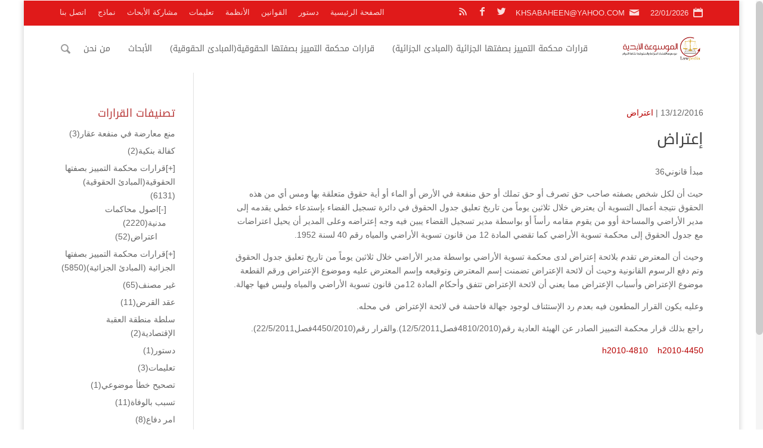

--- FILE ---
content_type: text/html; charset=UTF-8
request_url: https://lawpedia.jo/%D8%A7%D8%B9%D8%AA%D8%B1%D8%A7%D8%B6-17/
body_size: 305305
content:
<!DOCTYPE html>
<!--[if IE 6]>
<html id="ie6" dir="rtl" lang="ar">
<![endif]-->
<!--[if IE 7]>
<html id="ie7" dir="rtl" lang="ar">
<![endif]-->
<!--[if IE 8]>
<html id="ie8" dir="rtl" lang="ar">
<![endif]-->
<!--[if !(IE 6) | !(IE 7) | !(IE 8)  ]><!-->
<html dir="rtl" lang="ar">
<!--<![endif]-->
<head>
	<meta charset="UTF-8" />
			
	<meta http-equiv="X-UA-Compatible" content="IE=edge">
	<link rel="pingback" href="https://lawpedia.jo/raed-rpc.php" />
	<!--[if lt IE 9]>
	<script src="https://lawpedia.jo/li0n/js/html5.js" type="text/javascript"></script>
	<![endif]-->
	<script type="text/javascript">
		document.documentElement.className = 'js';
	</script>
	<title>إعتراض | الموسوعة الأبدية</title>
<meta name='robots' content='max-image-preview:large' />
<link rel='dns-prefetch' href='//fonts.googleapis.com' />
<link rel="alternate" type="application/rss+xml" title="الموسوعة الأبدية &laquo; الخلاصة" href="https://lawpedia.jo/feed/" />
<link rel="alternate" type="application/rss+xml" title="الموسوعة الأبدية &laquo; خلاصة التعليقات" href="https://lawpedia.jo/comments/feed/" />
<meta property='og:site_name' content='الموسوعة الأبدية'/><meta property='og:url' content='https://lawpedia.jo/%d8%a7%d8%b9%d8%aa%d8%b1%d8%a7%d8%b6-17/'/><meta property='og:title' content='إعتراض'/><meta property='og:type' content='article'/><script type="text/javascript">
window._wpemojiSettings = {"baseUrl":"https:\/\/s.w.org\/images\/core\/emoji\/14.0.0\/72x72\/","ext":".png","svgUrl":"https:\/\/s.w.org\/images\/core\/emoji\/14.0.0\/svg\/","svgExt":".svg","source":{"concatemoji":"https:\/\/lawpedia.jo\/1nclud3s\/js\/wp-emoji-release.min.js?ver=6.3.7"}};
/*! This file is auto-generated */
!function(i,n){var o,s,e;function c(e){try{var t={supportTests:e,timestamp:(new Date).valueOf()};sessionStorage.setItem(o,JSON.stringify(t))}catch(e){}}function p(e,t,n){e.clearRect(0,0,e.canvas.width,e.canvas.height),e.fillText(t,0,0);var t=new Uint32Array(e.getImageData(0,0,e.canvas.width,e.canvas.height).data),r=(e.clearRect(0,0,e.canvas.width,e.canvas.height),e.fillText(n,0,0),new Uint32Array(e.getImageData(0,0,e.canvas.width,e.canvas.height).data));return t.every(function(e,t){return e===r[t]})}function u(e,t,n){switch(t){case"flag":return n(e,"\ud83c\udff3\ufe0f\u200d\u26a7\ufe0f","\ud83c\udff3\ufe0f\u200b\u26a7\ufe0f")?!1:!n(e,"\ud83c\uddfa\ud83c\uddf3","\ud83c\uddfa\u200b\ud83c\uddf3")&&!n(e,"\ud83c\udff4\udb40\udc67\udb40\udc62\udb40\udc65\udb40\udc6e\udb40\udc67\udb40\udc7f","\ud83c\udff4\u200b\udb40\udc67\u200b\udb40\udc62\u200b\udb40\udc65\u200b\udb40\udc6e\u200b\udb40\udc67\u200b\udb40\udc7f");case"emoji":return!n(e,"\ud83e\udef1\ud83c\udffb\u200d\ud83e\udef2\ud83c\udfff","\ud83e\udef1\ud83c\udffb\u200b\ud83e\udef2\ud83c\udfff")}return!1}function f(e,t,n){var r="undefined"!=typeof WorkerGlobalScope&&self instanceof WorkerGlobalScope?new OffscreenCanvas(300,150):i.createElement("canvas"),a=r.getContext("2d",{willReadFrequently:!0}),o=(a.textBaseline="top",a.font="600 32px Arial",{});return e.forEach(function(e){o[e]=t(a,e,n)}),o}function t(e){var t=i.createElement("script");t.src=e,t.defer=!0,i.head.appendChild(t)}"undefined"!=typeof Promise&&(o="wpEmojiSettingsSupports",s=["flag","emoji"],n.supports={everything:!0,everythingExceptFlag:!0},e=new Promise(function(e){i.addEventListener("DOMContentLoaded",e,{once:!0})}),new Promise(function(t){var n=function(){try{var e=JSON.parse(sessionStorage.getItem(o));if("object"==typeof e&&"number"==typeof e.timestamp&&(new Date).valueOf()<e.timestamp+604800&&"object"==typeof e.supportTests)return e.supportTests}catch(e){}return null}();if(!n){if("undefined"!=typeof Worker&&"undefined"!=typeof OffscreenCanvas&&"undefined"!=typeof URL&&URL.createObjectURL&&"undefined"!=typeof Blob)try{var e="postMessage("+f.toString()+"("+[JSON.stringify(s),u.toString(),p.toString()].join(",")+"));",r=new Blob([e],{type:"text/javascript"}),a=new Worker(URL.createObjectURL(r),{name:"wpTestEmojiSupports"});return void(a.onmessage=function(e){c(n=e.data),a.terminate(),t(n)})}catch(e){}c(n=f(s,u,p))}t(n)}).then(function(e){for(var t in e)n.supports[t]=e[t],n.supports.everything=n.supports.everything&&n.supports[t],"flag"!==t&&(n.supports.everythingExceptFlag=n.supports.everythingExceptFlag&&n.supports[t]);n.supports.everythingExceptFlag=n.supports.everythingExceptFlag&&!n.supports.flag,n.DOMReady=!1,n.readyCallback=function(){n.DOMReady=!0}}).then(function(){return e}).then(function(){var e;n.supports.everything||(n.readyCallback(),(e=n.source||{}).concatemoji?t(e.concatemoji):e.wpemoji&&e.twemoji&&(t(e.twemoji),t(e.wpemoji)))}))}((window,document),window._wpemojiSettings);
</script>
<style type="text/css">
img.wp-smiley,
img.emoji {
	display: inline !important;
	border: none !important;
	box-shadow: none !important;
	height: 1em !important;
	width: 1em !important;
	margin: 0 0.07em !important;
	vertical-align: -0.1em !important;
	background: none !important;
	padding: 0 !important;
}
</style>
	<link rel='stylesheet' id='wpcfs-form-css' href='https://lawpedia.jo/r-custom3/templates/form.css?ver=6.3.7' type='text/css' media='all' />
<link rel='stylesheet' id='wp-block-library-rtl-css' href='https://lawpedia.jo/1nclud3s/css/dist/block-library/style-rtl.min.css?ver=6.3.7' type='text/css' media='all' />
<style id='classic-theme-styles-inline-css' type='text/css'>
/*! This file is auto-generated */
.wp-block-button__link{color:#fff;background-color:#32373c;border-radius:9999px;box-shadow:none;text-decoration:none;padding:calc(.667em + 2px) calc(1.333em + 2px);font-size:1.125em}.wp-block-file__button{background:#32373c;color:#fff;text-decoration:none}
</style>
<style id='global-styles-inline-css' type='text/css'>
body{--wp--preset--color--black: #000000;--wp--preset--color--cyan-bluish-gray: #abb8c3;--wp--preset--color--white: #ffffff;--wp--preset--color--pale-pink: #f78da7;--wp--preset--color--vivid-red: #cf2e2e;--wp--preset--color--luminous-vivid-orange: #ff6900;--wp--preset--color--luminous-vivid-amber: #fcb900;--wp--preset--color--light-green-cyan: #7bdcb5;--wp--preset--color--vivid-green-cyan: #00d084;--wp--preset--color--pale-cyan-blue: #8ed1fc;--wp--preset--color--vivid-cyan-blue: #0693e3;--wp--preset--color--vivid-purple: #9b51e0;--wp--preset--gradient--vivid-cyan-blue-to-vivid-purple: linear-gradient(135deg,rgba(6,147,227,1) 0%,rgb(155,81,224) 100%);--wp--preset--gradient--light-green-cyan-to-vivid-green-cyan: linear-gradient(135deg,rgb(122,220,180) 0%,rgb(0,208,130) 100%);--wp--preset--gradient--luminous-vivid-amber-to-luminous-vivid-orange: linear-gradient(135deg,rgba(252,185,0,1) 0%,rgba(255,105,0,1) 100%);--wp--preset--gradient--luminous-vivid-orange-to-vivid-red: linear-gradient(135deg,rgba(255,105,0,1) 0%,rgb(207,46,46) 100%);--wp--preset--gradient--very-light-gray-to-cyan-bluish-gray: linear-gradient(135deg,rgb(238,238,238) 0%,rgb(169,184,195) 100%);--wp--preset--gradient--cool-to-warm-spectrum: linear-gradient(135deg,rgb(74,234,220) 0%,rgb(151,120,209) 20%,rgb(207,42,186) 40%,rgb(238,44,130) 60%,rgb(251,105,98) 80%,rgb(254,248,76) 100%);--wp--preset--gradient--blush-light-purple: linear-gradient(135deg,rgb(255,206,236) 0%,rgb(152,150,240) 100%);--wp--preset--gradient--blush-bordeaux: linear-gradient(135deg,rgb(254,205,165) 0%,rgb(254,45,45) 50%,rgb(107,0,62) 100%);--wp--preset--gradient--luminous-dusk: linear-gradient(135deg,rgb(255,203,112) 0%,rgb(199,81,192) 50%,rgb(65,88,208) 100%);--wp--preset--gradient--pale-ocean: linear-gradient(135deg,rgb(255,245,203) 0%,rgb(182,227,212) 50%,rgb(51,167,181) 100%);--wp--preset--gradient--electric-grass: linear-gradient(135deg,rgb(202,248,128) 0%,rgb(113,206,126) 100%);--wp--preset--gradient--midnight: linear-gradient(135deg,rgb(2,3,129) 0%,rgb(40,116,252) 100%);--wp--preset--font-size--small: 13px;--wp--preset--font-size--medium: 20px;--wp--preset--font-size--large: 36px;--wp--preset--font-size--x-large: 42px;--wp--preset--spacing--20: 0.44rem;--wp--preset--spacing--30: 0.67rem;--wp--preset--spacing--40: 1rem;--wp--preset--spacing--50: 1.5rem;--wp--preset--spacing--60: 2.25rem;--wp--preset--spacing--70: 3.38rem;--wp--preset--spacing--80: 5.06rem;--wp--preset--shadow--natural: 6px 6px 9px rgba(0, 0, 0, 0.2);--wp--preset--shadow--deep: 12px 12px 50px rgba(0, 0, 0, 0.4);--wp--preset--shadow--sharp: 6px 6px 0px rgba(0, 0, 0, 0.2);--wp--preset--shadow--outlined: 6px 6px 0px -3px rgba(255, 255, 255, 1), 6px 6px rgba(0, 0, 0, 1);--wp--preset--shadow--crisp: 6px 6px 0px rgba(0, 0, 0, 1);}:where(.is-layout-flex){gap: 0.5em;}:where(.is-layout-grid){gap: 0.5em;}body .is-layout-flow > .alignleft{float: left;margin-inline-start: 0;margin-inline-end: 2em;}body .is-layout-flow > .alignright{float: right;margin-inline-start: 2em;margin-inline-end: 0;}body .is-layout-flow > .aligncenter{margin-left: auto !important;margin-right: auto !important;}body .is-layout-constrained > .alignleft{float: left;margin-inline-start: 0;margin-inline-end: 2em;}body .is-layout-constrained > .alignright{float: right;margin-inline-start: 2em;margin-inline-end: 0;}body .is-layout-constrained > .aligncenter{margin-left: auto !important;margin-right: auto !important;}body .is-layout-constrained > :where(:not(.alignleft):not(.alignright):not(.alignfull)){max-width: var(--wp--style--global--content-size);margin-left: auto !important;margin-right: auto !important;}body .is-layout-constrained > .alignwide{max-width: var(--wp--style--global--wide-size);}body .is-layout-flex{display: flex;}body .is-layout-flex{flex-wrap: wrap;align-items: center;}body .is-layout-flex > *{margin: 0;}body .is-layout-grid{display: grid;}body .is-layout-grid > *{margin: 0;}:where(.wp-block-columns.is-layout-flex){gap: 2em;}:where(.wp-block-columns.is-layout-grid){gap: 2em;}:where(.wp-block-post-template.is-layout-flex){gap: 1.25em;}:where(.wp-block-post-template.is-layout-grid){gap: 1.25em;}.has-black-color{color: var(--wp--preset--color--black) !important;}.has-cyan-bluish-gray-color{color: var(--wp--preset--color--cyan-bluish-gray) !important;}.has-white-color{color: var(--wp--preset--color--white) !important;}.has-pale-pink-color{color: var(--wp--preset--color--pale-pink) !important;}.has-vivid-red-color{color: var(--wp--preset--color--vivid-red) !important;}.has-luminous-vivid-orange-color{color: var(--wp--preset--color--luminous-vivid-orange) !important;}.has-luminous-vivid-amber-color{color: var(--wp--preset--color--luminous-vivid-amber) !important;}.has-light-green-cyan-color{color: var(--wp--preset--color--light-green-cyan) !important;}.has-vivid-green-cyan-color{color: var(--wp--preset--color--vivid-green-cyan) !important;}.has-pale-cyan-blue-color{color: var(--wp--preset--color--pale-cyan-blue) !important;}.has-vivid-cyan-blue-color{color: var(--wp--preset--color--vivid-cyan-blue) !important;}.has-vivid-purple-color{color: var(--wp--preset--color--vivid-purple) !important;}.has-black-background-color{background-color: var(--wp--preset--color--black) !important;}.has-cyan-bluish-gray-background-color{background-color: var(--wp--preset--color--cyan-bluish-gray) !important;}.has-white-background-color{background-color: var(--wp--preset--color--white) !important;}.has-pale-pink-background-color{background-color: var(--wp--preset--color--pale-pink) !important;}.has-vivid-red-background-color{background-color: var(--wp--preset--color--vivid-red) !important;}.has-luminous-vivid-orange-background-color{background-color: var(--wp--preset--color--luminous-vivid-orange) !important;}.has-luminous-vivid-amber-background-color{background-color: var(--wp--preset--color--luminous-vivid-amber) !important;}.has-light-green-cyan-background-color{background-color: var(--wp--preset--color--light-green-cyan) !important;}.has-vivid-green-cyan-background-color{background-color: var(--wp--preset--color--vivid-green-cyan) !important;}.has-pale-cyan-blue-background-color{background-color: var(--wp--preset--color--pale-cyan-blue) !important;}.has-vivid-cyan-blue-background-color{background-color: var(--wp--preset--color--vivid-cyan-blue) !important;}.has-vivid-purple-background-color{background-color: var(--wp--preset--color--vivid-purple) !important;}.has-black-border-color{border-color: var(--wp--preset--color--black) !important;}.has-cyan-bluish-gray-border-color{border-color: var(--wp--preset--color--cyan-bluish-gray) !important;}.has-white-border-color{border-color: var(--wp--preset--color--white) !important;}.has-pale-pink-border-color{border-color: var(--wp--preset--color--pale-pink) !important;}.has-vivid-red-border-color{border-color: var(--wp--preset--color--vivid-red) !important;}.has-luminous-vivid-orange-border-color{border-color: var(--wp--preset--color--luminous-vivid-orange) !important;}.has-luminous-vivid-amber-border-color{border-color: var(--wp--preset--color--luminous-vivid-amber) !important;}.has-light-green-cyan-border-color{border-color: var(--wp--preset--color--light-green-cyan) !important;}.has-vivid-green-cyan-border-color{border-color: var(--wp--preset--color--vivid-green-cyan) !important;}.has-pale-cyan-blue-border-color{border-color: var(--wp--preset--color--pale-cyan-blue) !important;}.has-vivid-cyan-blue-border-color{border-color: var(--wp--preset--color--vivid-cyan-blue) !important;}.has-vivid-purple-border-color{border-color: var(--wp--preset--color--vivid-purple) !important;}.has-vivid-cyan-blue-to-vivid-purple-gradient-background{background: var(--wp--preset--gradient--vivid-cyan-blue-to-vivid-purple) !important;}.has-light-green-cyan-to-vivid-green-cyan-gradient-background{background: var(--wp--preset--gradient--light-green-cyan-to-vivid-green-cyan) !important;}.has-luminous-vivid-amber-to-luminous-vivid-orange-gradient-background{background: var(--wp--preset--gradient--luminous-vivid-amber-to-luminous-vivid-orange) !important;}.has-luminous-vivid-orange-to-vivid-red-gradient-background{background: var(--wp--preset--gradient--luminous-vivid-orange-to-vivid-red) !important;}.has-very-light-gray-to-cyan-bluish-gray-gradient-background{background: var(--wp--preset--gradient--very-light-gray-to-cyan-bluish-gray) !important;}.has-cool-to-warm-spectrum-gradient-background{background: var(--wp--preset--gradient--cool-to-warm-spectrum) !important;}.has-blush-light-purple-gradient-background{background: var(--wp--preset--gradient--blush-light-purple) !important;}.has-blush-bordeaux-gradient-background{background: var(--wp--preset--gradient--blush-bordeaux) !important;}.has-luminous-dusk-gradient-background{background: var(--wp--preset--gradient--luminous-dusk) !important;}.has-pale-ocean-gradient-background{background: var(--wp--preset--gradient--pale-ocean) !important;}.has-electric-grass-gradient-background{background: var(--wp--preset--gradient--electric-grass) !important;}.has-midnight-gradient-background{background: var(--wp--preset--gradient--midnight) !important;}.has-small-font-size{font-size: var(--wp--preset--font-size--small) !important;}.has-medium-font-size{font-size: var(--wp--preset--font-size--medium) !important;}.has-large-font-size{font-size: var(--wp--preset--font-size--large) !important;}.has-x-large-font-size{font-size: var(--wp--preset--font-size--x-large) !important;}
.wp-block-navigation a:where(:not(.wp-element-button)){color: inherit;}
:where(.wp-block-post-template.is-layout-flex){gap: 1.25em;}:where(.wp-block-post-template.is-layout-grid){gap: 1.25em;}
:where(.wp-block-columns.is-layout-flex){gap: 2em;}:where(.wp-block-columns.is-layout-grid){gap: 2em;}
.wp-block-pullquote{font-size: 1.5em;line-height: 1.6;}
</style>
<link rel='stylesheet' id='mh-gf-arabic-css' href='https://fonts.googleapis.com/earlyaccess/droidarabickufi.css' type='text/css' media='all' />
<link rel='stylesheet' id='mharty-style-css' href='https://lawpedia.jo/li0n/css/style.min.css?ver=6.3.7' type='text/css' media='all' />
<link rel='stylesheet' id='mharty-header-css' href='https://lawpedia.jo/li0n/css/header.min.css?ver=6.3.7' type='text/css' media='all' />
<script type='text/javascript' src='https://lawpedia.jo/1nclud3s/js/jquery/jquery.min.js?ver=3.7.0' id='jquery-core-js'></script>
<script type='text/javascript' src='https://lawpedia.jo/1nclud3s/js/jquery/jquery-migrate.min.js?ver=3.4.1' id='jquery-migrate-js'></script>
<link rel="https://api.w.org/" href="https://lawpedia.jo/wp-json/" /><link rel="alternate" type="application/json" href="https://lawpedia.jo/wp-json/wp/v2/posts/18375" /><link rel="EditURI" type="application/rsd+xml" title="RSD" href="https://lawpedia.jo/raed-rpc.php?rsd" />
<link rel="canonical" href="https://lawpedia.jo/%d8%a7%d8%b9%d8%aa%d8%b1%d8%a7%d8%b6-17/" />
<link rel='shortlink' href='https://lawpedia.jo/?p=18375' />
<link rel="alternate" type="application/json+oembed" href="https://lawpedia.jo/wp-json/oembed/1.0/embed?url=https%3A%2F%2Flawpedia.jo%2F%25d8%25a7%25d8%25b9%25d8%25aa%25d8%25b1%25d8%25a7%25d8%25b6-17%2F" />
<link rel="alternate" type="text/xml+oembed" href="https://lawpedia.jo/wp-json/oembed/1.0/embed?url=https%3A%2F%2Flawpedia.jo%2F%25d8%25a7%25d8%25b9%25d8%25aa%25d8%25b1%25d8%25a7%25d8%25b6-17%2F&#038;format=xml" />
<meta name="viewport" content="width=device-width, initial-scale=1.0, maximum-scale=1.0, user-scalable=0" /><style class="mh_custmoizer_css" type="text/css">
a, .nav-single a, .product_meta a, .wpcf7-form p span { color: #dd3e3e; }
body { color: #666666; }
h1, h2, h3, h4, h5, h6 { color: #444444; }
.mhc_blurb a .mhc_blurb_content p {color: #666666;}
.mhc_widget a { color: #666666 !important;}
.widgettitle { color: #ba3d3d;}
.mh_widget_title_style_line .widgettitle, .mh_widget_title_style_border .widgettitle, .mh_widget_title_style_smallborder .widgettitle{ border-color: #ba3d3d;}
.mh_widget_title_style_box .widgettitle, .mh_widget_title_style_arrow .widgettitle{ background-color: #444444;}
 .mh_widget_title_style_arrow .widgettitle:after{ border-top-color:#444444;}
body{background-color:}
.mh_logo{ float:right;}
.mhc_counter_amount, .mhc_pricing_default .mhc_featured_table .mhc_pricing_heading, .mh_quote_content, .mh_link_content, .mh_audio_content{ background-color: #d30c0c; }
#main-header, #main-header .nav li ul, .mh-search-form, #main-header .mh_mobile_menu{ background-color: #ffffff; }
@media only screen and ( max-width: 979px ) {
body.page-template-page-template-trans #main-header {
        background-color: #ffffff!important;
    }
}
body.page-template-page-template-trans #main-header.mh-fixed-header{background-color: #ffffff !important;}
#top-header, #mh-secondary-nav li ul { background-color: #e01a1a; }
#top-header .mh-cart-count { color:#e01a1a !Important;}
.woocommerce a.button.alt, .woocommerce-page a.button.alt, .woocommerce button.button.alt, .woocommerce-page button.button.alt, .woocommerce input.button.alt, .woocommerce-page input.button.alt, .woocommerce #respond input#submit.alt, .woocommerce-page #respond input#submit.alt, .woocommerce #content input.button.alt, .woocommerce-page #content input.button.alt, .woocommerce a.button, .woocommerce-page a.button, .woocommerce button.button, .woocommerce-page button.button, .woocommerce input.button, .woocommerce-page input.button, .woocommerce #respond input#submit, .woocommerce-page #respond input#submit, .woocommerce #content input.button, .woocommerce-page #content input.button, .woocommerce-message, .woocommerce-error, .woocommerce-info ,.mhc_filterable_portfolio .mhc_portfolio_filters li a span,.mhc_button_solid, .mhc_wpcf7_solid .wpcf7-form input[type="submit"], .mh-tags .tag-links a, .bbp-topic-tags a, .nav li a em, .menu li a em, .mh_adjust_bg{ background: #d30c0c !important; }
.mh-social-accent-color.mh-social-solid-color li, .woocommerce .widget_price_filter .ui-slider .ui-slider-range, .woocommerce .widget_price_filter .ui-slider .ui-slider-handle{background-color:#d30c0c;}
.comment-reply-link, .form-submit input, .mhc_pricing_default .mhc_sum, .mhc_pricing li a, .mhc_pricing_default .mhc_pricing_table_button.mhc_button_transparent, .entry-summary p.price ins, .woocommerce div.product span.price, .woocommerce-page div.product span.price, .woocommerce #content div.product span.price, .woocommerce-page #content div.product span.price, .woocommerce div.product p.price, .woocommerce-page div.product p.price, .woocommerce #content div.product p.price, .woocommerce-page #content div.product p.price, .mh-loveit-container .mh-loveit.loved.mh_share_accent .icon-icon_heart, .mh_password_protected_form .mh_submit_button, .bbp-submit-wrapper button.button, #main-header .header-name, .mh_widget_info_inner p i, button.mhc_search_bar_submit i, .mh-social-accent-color li a{ color: #d30c0c !important; }
.woocommerce .star-rating span:before, .woocommerce-page .star-rating span:before, .mhc_widget li a:hover, .mhc_bg_layout_light .mhc_promo_button.mhc_transify, .mhc_bg_layout_light .mhc_more_button, .mhc_filterable_portfolio .mhc_portfolio_filters li a.active, .mhc_filterable_portfolio .mhc_portofolio_pagination ul li a.active, .mhc_gallery .mhc_gallery_pagination ul li a.active, .wp-pagenavi span.current, .wp-pagenavi a:hover, .mhc_contact_submit.mhc_button_transparent,.mhc_wpcf7_transparent .wpcf7-form input[type="submit"], .mhc_bg_layout_light .mhc_newsletter_button, .mhc_bg_layout_light .mhc_mailpoet_form .wysija-submit, .bbp-topics-front ul.super-sticky:after, .bbp-topics ul.super-sticky:after, .bbp-topics ul.sticky:after, .bbp-forum-content ul.sticky:after{ color: #d30c0c !important; }
blockquote, .footer-widget li:before, .mhc_pricing_default .mhc_pricing li:before, .mhc_button_solid, .mhc_wpcf7_solid .wpcf7-form input[type="submit"], .mh_password_protected_form .mh_submit_button, #bbpress-forums .bbp-forums-list, .bbp-topics-front ul.super-sticky, #bbpress-forums li.bbp-body ul.topic.super-sticky, #bbpress-forums li.bbp-body ul.topic.sticky, .bbp-forum-content ul.sticky, .mhc_pricing_neon .mhc_featured_table, .mh-social-accent-color li, .mhc_contact_submit_message{ border-color: #d30c0c; }
#bbpress-forums .hentry div.bbp-reply-content:before, #bbpress-forums .hentry div.bbp-topic-content:before{border-right-color: #d30c0c;}
.rtl #bbpress-forums .hentry div.bbp-reply-content:before, .rtl #bbpress-forums .hentry div.bbp-topic-content:before{
border-left-color: #d30c0c;
border-right-color:transparent;}
#main-footer { background-color: #383838; }
#footer-bottom{ background-color: #1b1b1b; }
.footer-widget{ color: #ffffff;}
.footer-widget a, .bottom-nav a, #footer-widgets .footer-widget li a{ color: #ffffff !important;}
.footer-widget h4.title { color: #a03535;}
.mh_widget_title_style_line .footer-widget h4.title, .mh_widget_title_style_border .footer-widget h4.title, .mh_widget_title_style_smallborder .footer-widget h4.title{ border-color: #a03535;}
.mh_widget_title_style_box .footer-widget h4.title, .mh_widget_title_style_arrow .footer-widget h4.title{ background-color: #ffffff;}
 .mh_widget_title_style_arrow .footer-widget h4.title::after{ border-top-color:#ffffff;}
 
#footer-info{ color: #5c5a5a;}
#footer-info a { color: #747474;}
#top-menu a, #main-header .header-tagline { color: #666666; }
#mh-top-navigation .app-nav-trigger-icon, #mh-top-navigation .mh_search_icon, #mh-top-navigation .mobile_menu_bar, #mh-top-navigation .mh-cart-icon  { color: rgba(0, 0, 0, 0.4); }
#top-menu > li.current-menu-ancestor > a, #top-menu > li.current-menu-item > a, .mh_nav_text_color_light #top-menu li.current-menu-ancestor > a, .mh_nav_text_color_light .mh_nav_text_color_light #top-menu li.current-menu-item > a{ color: #d82b2b; }
#top-menu > li.current-menu-ancestor, #top-menu > li.current-menu-item { background-color: transparent !important; }
.mh-app-nav { background-color: #f4f4f4; }
@media only screen and ( max-width: 980px ) {.mh_secondary_nav_only_menu #top-header{ display: block; } #top-header .container{ padding-top: 0.5em; padding-bottom: 0.2em; }  }
@media only screen and ( max-width: 767px ) { #top-header .container{ padding-top: 0.85em; padding-bottom: 0.35em; } }
	
	
#main-content{background:#ffffff;}
.sbutton {
	margin-top: 5px;
	-moz-box-shadow:inset 0px 1px 0px 0px #54a3f7;
	-webkit-box-shadow:inset 0px 1px 0px 0px #54a3f7;
	box-shadow:inset 0px 1px 0px 0px #54a3f7;
	background:-webkit-gradient(linear, left top, left bottom, color-stop(0.05, #007dc1), color-stop(1, #0061a7));
	background:-moz-linear-gradient(top, #007dc1 5%, #0061a7 100%);
	background:-webkit-linear-gradient(top, #007dc1 5%, #0061a7 100%);
	background:-o-linear-gradient(top, #007dc1 5%, #0061a7 100%);
	background:-ms-linear-gradient(top, #007dc1 5%, #0061a7 100%);
	background:linear-gradient(to bottom, #007dc1 5%, #0061a7 100%);
	filter:progid:DXImageTransform.Microsoft.gradient(startColorstr=\'#007dc1\', endColorstr=\'#0061a7\',GradientType=0);
	background-color:#007dc1;
	-moz-border-radius:3px;
	-webkit-border-radius:3px;
	border-radius:3px;
	border:1px solid #124d77;
	display:inline-block;
	cursor:pointer;
	color:#ffffff;
	font-family:Droid Arabic Kufi;
	font-size:14px;
	padding:6px 30px;
	text-decoration:none;
	text-shadow:0px 1px 0px #154682;
}
.sbutton:hover {
	background:-webkit-gradient(linear, left top, left bottom, color-stop(0.05, #0061a7), color-stop(1, #007dc1));
	background:-moz-linear-gradient(top, #0061a7 5%, #007dc1 100%);
	background:-webkit-linear-gradient(top, #0061a7 5%, #007dc1 100%);
	background:-o-linear-gradient(top, #0061a7 5%, #007dc1 100%);
	background:-ms-linear-gradient(top, #0061a7 5%, #007dc1 100%);
	background:linear-gradient(to bottom, #0061a7 5%, #007dc1 100%);
	filter:progid:DXImageTransform.Microsoft.gradient(startColorstr=\'#0061a7\', endColorstr=\'#007dc1\',GradientType=0);
	background-color:#0061a7;
}
.sbutton:active {
	position:relative;
	top:1px;
}
input[type=text], select {
  width: 100%;
  padding: 12px 20px;
  margin: 8px 0;
  display: inline-block;
  border: 1px solid #ccc;
  border-radius: 4px;
  box-sizing: border-box;
}
.circle {
 width: 200px;
 height: 200px;
 border-radius: 50%;
 font-size: 50px;
 color: #d62c2c;
 line-height: 200px;
 text-align: center;
 border: 4px solid #d62c2c;
}
#shiva
{
margin-right: 100px;
 width: 200px;
 height: 200px;
 border-radius: 50%;
 font-size: 50px;
 color: #d62c2c;
 line-height: 200px;
 text-align: center;
 border: 4px solid #d62c2c;
}
#shiva2
{
margin-right: 200px;
 width: 200px;
 height: 200px;
 border-radius: 50%;
 font-size: 50px;
 color: #d62c2c;
 line-height: 200px;
 text-align: center;
 border: 4px solid #d62c2c;
}
.count
{
  line-height: 200px;
  color:white;
}</style><style class="mh_font_css">body, input, textarea, select, .single_add_to_cart_button .button, .mhc_newsletter_form p input, .mfp-close, .mfp-image-holder .mfp-close, .mfp-iframe-holder .mfp-close, .orderby, .widget_search #searchsubmit, .mh-reviews-meta-score, #top-header, .mh-app-nav, #mh-footer-nav, #footer-bottom { font-family: Tahoma, Geneva, sans-serif; }h1, h2, h3, h4, h5, h6, .mhc_pricing_menus_item_title, .mhc_pricing_menus_item_price, .mhc_currency_sign, .mhc_testimonial_author, .mhc_testimonials_slide_author, .mh_quote_content blockquote, span.fn, span.fn a, #main-header .header-tagline, .mh-font-heading, .postnav-title, ul.post_share_footer.mh_share_name_icon li a .post_share_item_title, .header-font-family, #top-menu li .menu-item-link, #top-menu .megamenu-title, .fullwidth-menu-nav .megamenu-title, .fullwidth-menu-nav { font-family: 'Droid Arabic Kufi', Tahoma, Geneva, sans-serif; }</style><style type="text/css" id="custom-background-css">
body.custom-background { background-image: url("https://v3.lawpedia.jo/files/2018/07/ptraed.jpg"); background-position: left top; background-size: cover; background-repeat: no-repeat; background-attachment: fixed; }
</style>
	<link rel="icon" href="https://lawpedia.jo/files/2020/04/cropped-unnamed-32x32.png" sizes="32x32" />
<link rel="icon" href="https://lawpedia.jo/files/2020/04/cropped-unnamed-192x192.png" sizes="192x192" />
<link rel="apple-touch-icon" href="https://lawpedia.jo/files/2020/04/cropped-unnamed-180x180.png" />
<meta name="msapplication-TileImage" content="https://lawpedia.jo/files/2020/04/cropped-unnamed-270x270.png" />
		<style type="text/css" id="wp-custom-css">
			a:link {
color: #B70000;
}

a:hover {
color: #404040;
}

@media only screen and (min-width: 768px) {
    #et-info { float:left !important; }
}		</style>
		</head>
<body class="rtl post-template-default single single-post postid-18375 single-format-standard custom-background mh_nicescroll mh_fixed_nav mh_horizontal_nav mh_boxed_layout mh_secondary_nav_above mh_cover_background mh_secondary_nav_enabled mh_secondary_nav_two_panels mh_capsule_corners osx mh_header_padding mh_left_sidebar chrome mh_composer">
	<div id="page-container" class="not-trans">
    			<div class="header-container">
		<div id="top-header" class="mh_nav_text_color_light">
						<div class="container clearfix">
			
				<div id="mh-info">
                					<span class="mh-info-date mh-icon-before mh-icon-after">22/01/2026</span>
				                
				                
                                
        							<a class="mh-info-email-url" href="mailto:KHSABAHEEN@YAHOO.COM"><span class="mh-info-email mh-icon-before mh-icon-after">KHSABAHEEN@YAHOO.COM</span></a>
				        
				<ul class="mh-social-icons">
	<li class="mh-social-icon mh-social-twitter">
		<a target="_blank" href="#" class="icon">
			<span>Twitter</span>
		</a>
	</li>
	<li class="mh-social-icon mh-social-facebook">
		<a target="_blank" href="#" class="icon">
			<span>Facebook</span>
		</a>
	</li>
	<li class="mh-social-icon mh-social-rss">
		<a target="_blank" href="https://lawpedia.jo/feed/" class="icon">
			<span>RSS</span>
		</a>
	</li>
</ul>				</div> 
			          
				<div id="mh-secondary-menu">
				<div class="mh_duplicate_social_icons">
								<ul class="mh-social-icons">
	<li class="mh-social-icon mh-social-twitter">
		<a target="_blank" href="#" class="icon">
			<span>Twitter</span>
		</a>
	</li>
	<li class="mh-social-icon mh-social-facebook">
		<a target="_blank" href="#" class="icon">
			<span>Facebook</span>
		</a>
	</li>
	<li class="mh-social-icon mh-social-rss">
		<a target="_blank" href="https://lawpedia.jo/feed/" class="icon">
			<span>RSS</span>
		</a>
	</li>
</ul>
							</div><ul id="mh-secondary-nav" class="menu"><li  class="menu-item menu-item-type-post_type menu-item-object-page menu-item-home no-mega-menu menu-item-76929"><a class="menu-item-link"  href="https://lawpedia.jo/">الصفحة الرئيسية</a></li>
<li  class="menu-item menu-item-type-taxonomy menu-item-object-category no-mega-menu menu-item-64239"><a class="menu-item-link"  href="https://lawpedia.jo/category/%d8%af%d8%b3%d8%aa%d9%88%d8%b1/">دستور</a></li>
<li  class="menu-item menu-item-type-taxonomy menu-item-object-category no-mega-menu menu-item-64236"><a class="menu-item-link"  href="https://lawpedia.jo/category/%d8%a7%d9%84%d9%82%d9%88%d8%a7%d9%86%d9%8a%d9%86/">القوانين</a></li>
<li  class="menu-item menu-item-type-taxonomy menu-item-object-category no-mega-menu menu-item-64237"><a class="menu-item-link"  href="https://lawpedia.jo/category/%d8%a7%d9%84%d8%a3%d9%86%d8%b8%d9%85%d8%a9/">الأنظمة</a></li>
<li  class="menu-item menu-item-type-taxonomy menu-item-object-category no-mega-menu menu-item-64238"><a class="menu-item-link"  href="https://lawpedia.jo/category/%d8%aa%d8%b9%d9%84%d9%8a%d9%85%d8%a7%d8%aa/">تعليمات</a></li>
<li  class="menu-item menu-item-type-post_type menu-item-object-page no-mega-menu menu-item-64122"><a class="menu-item-link"  href="https://lawpedia.jo/%d9%85%d8%b4%d8%a7%d8%b1%d9%83%d8%a9-%d8%a7%d9%84%d8%a3%d8%a8%d8%ad%d8%a7%d8%ab/">مشاركة الأبحاث</a></li>
<li  class="menu-item menu-item-type-post_type menu-item-object-page mega-menu menu-item-154487"><a class="menu-item-link"  href="https://lawpedia.jo/%d9%86%d9%85%d8%a7%d8%b0%d8%ac/">نماذج</a></li>
<li  class="menu-item menu-item-type-post_type menu-item-object-page no-mega-menu menu-item-36986"><a class="menu-item-link"  href="https://lawpedia.jo/%d8%a7%d8%aa%d8%b5%d9%84-%d8%a8%d9%86%d8%a7/">اتصل بنا</a></li>
</ul>				</div> 
			</div> 
			
		</div> 
	    
		<header id="main-header" class="mh_nav_text_color_dark mh_subnav_text_color_dark">
			<div class="container clearfix">
							<a href="https://lawpedia.jo/" class="mh_logo">
					
					                    	<img src="http://lawpedia.jo/files/2016/11/new-law.png" alt="الموسوعة الأبدية" id="logo" />
                    	     								</a>
				<div class="mh-top-navigation-wrapper">     
				<div id="mh-top-navigation">                
                    <nav id="top-menu-nav" class="main_menu"><ul id="top-menu" class="nav"><li  class="menu-item menu-item-type-taxonomy menu-item-object-category no-mega-menu menu-item-2840"><a class="menu-item-link"  href="https://lawpedia.jo/category/%d8%a7%d9%84%d9%82%d9%88%d8%a7%d9%86%d9%8a%d9%86-%d8%a7%d9%84%d8%ac%d8%b2%d8%a7%d8%a6%d9%8a%d8%a9/">قرارات محكمة التمييز بصفتها الجزائية (المبادئ الجزائية)</a></li>
<li  class="menu-item menu-item-type-taxonomy menu-item-object-category current-post-ancestor no-mega-menu menu-item-2841"><a class="menu-item-link"  href="https://lawpedia.jo/category/%d8%a7%d9%84%d9%82%d9%88%d8%a7%d9%86%d9%8a%d9%86-%d8%a7%d9%84%d8%ad%d9%82%d9%88%d9%82%d9%8a%d8%a9/">قرارات محكمة التمييز بصفتها الحقوقية(المبادئ الحقوقية)</a></li>
<li  class="menu-item menu-item-type-custom menu-item-object-custom no-mega-menu menu-item-64243"><a class="menu-item-link"  href="http://lawpedia.jo/category/%D8%A7%D9%84%D8%A3%D8%A8%D8%AD%D8%A7%D8%AB-%D8%A7%D9%84%D9%82%D8%A7%D9%86%D9%88%D9%86%D9%8A%D8%A9/">الأبحاث</a></li>
<li  class="menu-item menu-item-type-post_type menu-item-object-page no-mega-menu menu-item-64240"><a class="menu-item-link"  href="https://lawpedia.jo/%d9%86%d8%a8%d8%b0%d8%a9-%d8%b9%d9%86-%d8%a7%d9%84%d9%85%d9%88%d8%b3%d9%88%d8%b9%d8%a9/">من نحن</a></li>
</ul></nav>					                <div id="mh_top_search" class="mh-full-search-trigger">
						<i class="mh_search_icon mh-icon-before"></i>
                  </div>
                                                                					<div id="mh_mobile_nav_menu">
			<a href="#" class="mobile_nav closed">
				<span class="mobile_menu_bar mh-icon-before"></span>
			</a>
		</div>				</div> 
			</div>
		</div> 
	</header> 
        
</div> 		<div id="mh-main-area">
			<div id="main-content">
	<div class="container">
		<div id="content-area" class="clearfix">      
			<div id="left-area">
            							
				<article id="post-18375" class="mhc_post post-meta-above post-18375 post type-post status-publish format-standard hentry category-92">
                <div class="post-meta">13/12/2016 | <a href="https://lawpedia.jo/category/%d8%a7%d9%84%d9%82%d9%88%d8%a7%d9%86%d9%8a%d9%86-%d8%a7%d9%84%d8%ad%d9%82%d9%88%d9%82%d9%8a%d8%a9/%d8%a7%d8%b5%d9%88%d9%84-%d9%85%d8%ad%d8%a7%d9%83%d9%85%d8%a7%d8%aa-%d9%85%d8%af%d9%86%d9%8a%d8%a9/%d8%a7%d8%b9%d8%aa%d8%b1%d8%a7%d8%b6/" rel="category tag">اعتراض</a></div>					<h1>إعتراض</h1>
					
				
					
					<div class="entry-content clearfix">
					<p>مبدأ قانوني36</p>
<p>حيث أن لكل شخص بصفته صاحب حق تصرف أو حق تملك أو حق منفعة في الأرض أو الماء أو أية حقوق متعلقة بها ومس أي من هذه الحقوق نتيجة أعمال التسوية أن يعترض خلال ثلاثين يوماً من تاريخ تعليق جدول الحقوق في دائرة تسجيل القضاء بإستدعاء خطي يقدمه إلى مدير الأراضي والمساحة أوو من يقوم مقامه رأساً أو بواسطة مدير تسجيل القضاء يبين فيه وجه إعتراضه وعلى المدير أن يحيل اعتراضات مع جدول الحقوق إلى محكمة تسوية الأراضي كما تقضي المادة 12 من قانون تسوية الأراضي والمياه رقم 40 لسنة 1952.</p>
<p>وحيث أن المعترض تقدم بلائحة إعتراض لدى محكمة تسوية الأراضي بواسطة مدير الأراضي خلال ثلاثين يوماً من تاريخ تعليق جدول الحقوق وتم دفع الرسوم القانونية وحيث أن لائحة الإعتراض تضمنت إسم المعترض وتوقيعه وإسم المعترض عليه وموضوع الإعتراض ورقم القطعة موضوع الإعتراض وأسباب الإعتراض مما يعني أن لائحة الإعتراض تتفق وأحكام المادة 12من قانون تسوية الأراضي والمياه وليس فيها جهالة.</p>
<p>وعليه يكون القرار المطعون فيه بعدم رد الإستئناف لوجود جهالة فاحشة في لائحة الإعتراض  في محله.</p>
<p>راجع بذلك قرار محكمة التمييز الصادر عن الهيئة العادية رقم(4810/2010فصل12/5/2011).والقرار رقم(4450/2010فصل22/5/2011).</p>
<p><a href="http://lawpedia.jo/files/2016/12/h2010.4810.pdf">h2010-4810</a>    <a href="http://lawpedia.jo/files/2016/12/h2010.4450.pdf">h2010-4450</a>    </p>
                    										</div> 
					<div class="mh_post_meta_wrapper">
					                
					</div> 
				</article> 
						</div> 
				<div id="sidebar">
		<div id="jcl_widget-2" class="mhc_widget widget_jcl_widget"><h4 class="widgettitle">تصنيفات القرارات</h4><ul class="jcl_widget"><li class="jcl_category "  ><a href="https://lawpedia.jo/category/%d9%85%d9%86%d8%b9-%d9%85%d8%b9%d8%a7%d8%b1%d8%b6%d8%a9-%d9%81%d9%8a-%d9%85%d9%86%d9%81%d8%b9%d8%a9-%d8%b9%d9%82%d8%a7%d8%b1/" >منع معارضة في منفعة عقار<span class="jcl_count">(3)</span></a></li><li class="jcl_category "  ><a href="https://lawpedia.jo/category/%d9%83%d9%81%d8%a7%d9%84%d8%a9-%d8%a8%d9%86%d9%83%d9%8a%d8%a9/" >كفالة بنكية<span class="jcl_count">(2)</span></a></li><li class="jcl_category jcl_has_child"  ><a class="jcl_link" href="https://lawpedia.jo/category/%d8%a7%d9%84%d9%82%d9%88%d8%a7%d9%86%d9%8a%d9%86-%d8%a7%d9%84%d8%ad%d9%82%d9%88%d9%82%d9%8a%d8%a9/" title="View Sub-Categories"><span class="jcl_symbol" style="padding-leftleft:5px">[+]</span></a><a href="https://lawpedia.jo/category/%d8%a7%d9%84%d9%82%d9%88%d8%a7%d9%86%d9%8a%d9%86-%d8%a7%d9%84%d8%ad%d9%82%d9%88%d9%82%d9%8a%d8%a9/" >قرارات محكمة التمييز بصفتها الحقوقية(المبادئ الحقوقية)<span class="jcl_count">(6131)</span></a><ul><li class="jcl_category " style="display:none;" ><a href="https://lawpedia.jo/category/%d8%a7%d9%84%d9%82%d9%88%d8%a7%d9%86%d9%8a%d9%86-%d8%a7%d9%84%d8%ad%d9%82%d9%88%d9%82%d9%8a%d8%a9/%d9%86%d9%82%d8%b5%d8%a7%d9%86-%d9%82%d9%8a%d9%85%d9%87/" >نقصان قيمه<span class="jcl_count">(94)</span></a></li><li class="jcl_category " style="display:none;" ><a href="https://lawpedia.jo/category/%d8%a7%d9%84%d9%82%d9%88%d8%a7%d9%86%d9%8a%d9%86-%d8%a7%d9%84%d8%ad%d9%82%d9%88%d9%82%d9%8a%d8%a9/%d9%85%d9%86%d8%b9-%d9%85%d8%b9%d8%a7%d8%b1%d8%b6%d9%87/" >منع معارضه<span class="jcl_count">(24)</span></a></li><li class="jcl_category " style="display:none;" ><a href="https://lawpedia.jo/category/%d8%a7%d9%84%d9%82%d9%88%d8%a7%d9%86%d9%8a%d9%86-%d8%a7%d9%84%d8%ad%d9%82%d9%88%d9%82%d9%8a%d8%a9/%d9%85%d9%86%d8%b9-%d9%85%d8%b7%d8%a7%d9%84%d8%a8%d9%87/" >منع مطالبه<span class="jcl_count">(48)</span></a></li><li class="jcl_category " style="display:none;" ><a href="https://lawpedia.jo/category/%d8%a7%d9%84%d9%82%d9%88%d8%a7%d9%86%d9%8a%d9%86-%d8%a7%d9%84%d8%ad%d9%82%d9%88%d9%82%d9%8a%d8%a9/%d9%85%d8%b7%d8%a7%d9%84%d8%a8%d9%87-%d9%85%d8%a7%d9%84%d9%8a%d9%87/" >مطالبه ماليه<span class="jcl_count">(90)</span></a></li><li class="jcl_category " style="display:none;" ><a href="https://lawpedia.jo/category/%d8%a7%d9%84%d9%82%d9%88%d8%a7%d9%86%d9%8a%d9%86-%d8%a7%d9%84%d8%ad%d9%82%d9%88%d9%82%d9%8a%d8%a9/%d9%85%d8%b2%d8%a7%d8%af-%d8%b9%d9%84%d9%86%d9%8a/" >مزاد علني<span class="jcl_count">(56)</span></a></li><li class="jcl_category jcl_has_child" style="display:none;" ><a class="jcl_link" href="https://lawpedia.jo/category/%d8%a7%d9%84%d9%82%d9%88%d8%a7%d9%86%d9%8a%d9%86-%d8%a7%d9%84%d8%ad%d9%82%d9%88%d9%82%d9%8a%d8%a9/%d9%85%d8%af%d9%86%d9%8a/" title="View Sub-Categories"><span class="jcl_symbol" style="padding-leftleft:5px">[+]</span></a><a href="https://lawpedia.jo/category/%d8%a7%d9%84%d9%82%d9%88%d8%a7%d9%86%d9%8a%d9%86-%d8%a7%d9%84%d8%ad%d9%82%d9%88%d9%82%d9%8a%d8%a9/%d9%85%d8%af%d9%86%d9%8a/" >مدني<span class="jcl_count">(538)</span></a><ul><li class="jcl_category " style="display:none;" ><a href="https://lawpedia.jo/category/%d8%a7%d9%84%d9%82%d9%88%d8%a7%d9%86%d9%8a%d9%86-%d8%a7%d9%84%d8%ad%d9%82%d9%88%d9%82%d9%8a%d8%a9/%d9%85%d8%af%d9%86%d9%8a/%d9%88%d9%84%d9%8a-%d8%a3%d9%85%d8%b1/" >ولي أمر<span class="jcl_count">(0)</span></a></li><li class="jcl_category " style="display:none;" ><a href="https://lawpedia.jo/category/%d8%a7%d9%84%d9%82%d9%88%d8%a7%d9%86%d9%8a%d9%86-%d8%a7%d9%84%d8%ad%d9%82%d9%88%d9%82%d9%8a%d8%a9/%d9%85%d8%af%d9%86%d9%8a/%d9%88%d9%83%d8%a7%d9%84%d8%a9/" >وكالة<span class="jcl_count">(126)</span></a></li><li class="jcl_category " style="display:none;" ><a href="https://lawpedia.jo/category/%d8%a7%d9%84%d9%82%d9%88%d8%a7%d9%86%d9%8a%d9%86-%d8%a7%d9%84%d8%ad%d9%82%d9%88%d9%82%d9%8a%d8%a9/%d9%85%d8%af%d9%86%d9%8a/%d9%88%d8%b5%d9%8a/" >وصي<span class="jcl_count">(3)</span></a></li><li class="jcl_category " style="display:none;" ><a href="https://lawpedia.jo/category/%d8%a7%d9%84%d9%82%d9%88%d8%a7%d9%86%d9%8a%d9%86-%d8%a7%d9%84%d8%ad%d9%82%d9%88%d9%82%d9%8a%d8%a9/%d9%85%d8%af%d9%86%d9%8a/%d9%85%d9%82%d8%a7%d9%88%d9%84%d8%a9/" >مقاولة<span class="jcl_count">(5)</span></a></li><li class="jcl_category " style="display:none;" ><a href="https://lawpedia.jo/category/%d8%a7%d9%84%d9%82%d9%88%d8%a7%d9%86%d9%8a%d9%86-%d8%a7%d9%84%d8%ad%d9%82%d9%88%d9%82%d9%8a%d8%a9/%d9%85%d8%af%d9%86%d9%8a/%d9%85%d8%b3%d8%a4%d9%88%d9%84%d9%8a%d8%a9/" >مسؤولية<span class="jcl_count">(6)</span></a></li><li class="jcl_category " style="display:none;" ><a href="https://lawpedia.jo/category/%d8%a7%d9%84%d9%82%d9%88%d8%a7%d9%86%d9%8a%d9%86-%d8%a7%d9%84%d8%ad%d9%82%d9%88%d9%82%d9%8a%d8%a9/%d9%85%d8%af%d9%86%d9%8a/%d9%85%d8%ae%d8%a7%d9%84%d8%b5%d8%a9/" >مخالصة<span class="jcl_count">(7)</span></a></li><li class="jcl_category " style="display:none;" ><a href="https://lawpedia.jo/category/%d8%a7%d9%84%d9%82%d9%88%d8%a7%d9%86%d9%8a%d9%86-%d8%a7%d9%84%d8%ad%d9%82%d9%88%d9%82%d9%8a%d8%a9/%d9%85%d8%af%d9%86%d9%8a/%d9%85%d8%a7%d9%86%d8%b9-%d8%a3%d8%af%d8%a8%d9%8a/" >مانع أدبي<span class="jcl_count">(7)</span></a></li><li class="jcl_category " style="display:none;" ><a href="https://lawpedia.jo/category/%d8%a7%d9%84%d9%82%d9%88%d8%a7%d9%86%d9%8a%d9%86-%d8%a7%d9%84%d8%ad%d9%82%d9%88%d9%82%d9%8a%d8%a9/%d9%85%d8%af%d9%86%d9%8a/%d9%83%d9%81%d8%a7%d9%84%d9%87/" >كفاله<span class="jcl_count">(26)</span></a></li><li class="jcl_category " style="display:none;" ><a href="https://lawpedia.jo/category/%d8%a7%d9%84%d9%82%d9%88%d8%a7%d9%86%d9%8a%d9%86-%d8%a7%d9%84%d8%ad%d9%82%d9%88%d9%82%d9%8a%d8%a9/%d9%85%d8%af%d9%86%d9%8a/%d9%82%d9%88%d8%a9-%d9%82%d8%a7%d9%87%d8%b1%d8%a9/" >قوة قاهرة<span class="jcl_count">(0)</span></a></li><li class="jcl_category " style="display:none;" ><a href="https://lawpedia.jo/category/%d8%a7%d9%84%d9%82%d9%88%d8%a7%d9%86%d9%8a%d9%86-%d8%a7%d9%84%d8%ad%d9%82%d9%88%d9%82%d9%8a%d8%a9/%d9%85%d8%af%d9%86%d9%8a/%d9%82%d8%a8%d8%b6-%d8%ba%d9%8a%d8%b1-%d9%85%d8%b3%d8%aa%d8%ad%d9%82/" >قبض غير مستحق<span class="jcl_count">(2)</span></a></li><li class="jcl_category " style="display:none;" ><a href="https://lawpedia.jo/category/%d8%a7%d9%84%d9%82%d9%88%d8%a7%d9%86%d9%8a%d9%86-%d8%a7%d9%84%d8%ad%d9%82%d9%88%d9%82%d9%8a%d8%a9/%d9%85%d8%af%d9%86%d9%8a/%d9%81%d8%b3%d8%ae-%d8%b9%d9%82%d8%af-%d9%85%d8%af%d9%86%d9%8a/" >فسخ عقد<span class="jcl_count">(4)</span></a></li><li class="jcl_category " style="display:none;" ><a href="https://lawpedia.jo/category/%d8%a7%d9%84%d9%82%d9%88%d8%a7%d9%86%d9%8a%d9%86-%d8%a7%d9%84%d8%ad%d9%82%d9%88%d9%82%d9%8a%d8%a9/%d9%85%d8%af%d9%86%d9%8a/%d8%ba%d8%b5%d8%a8/" >غصب<span class="jcl_count">(3)</span></a></li><li class="jcl_category " style="display:none;" ><a href="https://lawpedia.jo/category/%d8%a7%d9%84%d9%82%d9%88%d8%a7%d9%86%d9%8a%d9%86-%d8%a7%d9%84%d8%ad%d9%82%d9%88%d9%82%d9%8a%d8%a9/%d9%85%d8%af%d9%86%d9%8a/%d8%b9%d9%82%d8%af-%d9%86%d9%82%d9%84/" >عقد نقل<span class="jcl_count">(1)</span></a></li><li class="jcl_category " style="display:none;" ><a href="https://lawpedia.jo/category/%d8%a7%d9%84%d9%82%d9%88%d8%a7%d9%86%d9%8a%d9%86-%d8%a7%d9%84%d8%ad%d9%82%d9%88%d9%82%d9%8a%d8%a9/%d9%85%d8%af%d9%86%d9%8a/%d8%b9%d9%82%d8%af-%d9%85%d8%ba%d8%a7%d8%b1%d8%b3%d9%87/" >عقد مغارسه<span class="jcl_count">(2)</span></a></li><li class="jcl_category " style="display:none;" ><a href="https://lawpedia.jo/category/%d8%a7%d9%84%d9%82%d9%88%d8%a7%d9%86%d9%8a%d9%86-%d8%a7%d9%84%d8%ad%d9%82%d9%88%d9%82%d9%8a%d8%a9/%d9%85%d8%af%d9%86%d9%8a/%d8%b9%d9%82%d8%af-%d8%b5%d9%88%d8%b1%d9%8a/" >عقد صوري<span class="jcl_count">(0)</span></a></li><li class="jcl_category " style="display:none;" ><a href="https://lawpedia.jo/category/%d8%a7%d9%84%d9%82%d9%88%d8%a7%d9%86%d9%8a%d9%86-%d8%a7%d9%84%d8%ad%d9%82%d9%88%d9%82%d9%8a%d8%a9/%d9%85%d8%af%d9%86%d9%8a/%d8%b9%d9%82%d8%af-%d8%a8%d9%8a%d8%b9/" >عقد بيع<span class="jcl_count">(4)</span></a></li><li class="jcl_category " style="display:none;" ><a href="https://lawpedia.jo/category/%d8%a7%d9%84%d9%82%d9%88%d8%a7%d9%86%d9%8a%d9%86-%d8%a7%d9%84%d8%ad%d9%82%d9%88%d9%82%d9%8a%d8%a9/%d9%85%d8%af%d9%86%d9%8a/%d8%b9%d9%82%d8%af-%d8%a8%d8%a7%d8%b7%d9%84/" >عقد باطل<span class="jcl_count">(4)</span></a></li><li class="jcl_category " style="display:none;" ><a href="https://lawpedia.jo/category/%d8%a7%d9%84%d9%82%d9%88%d8%a7%d9%86%d9%8a%d9%86-%d8%a7%d9%84%d8%ad%d9%82%d9%88%d9%82%d9%8a%d8%a9/%d9%85%d8%af%d9%86%d9%8a/%d8%b9%d9%82%d8%af-%d8%a7%d8%b3%d8%aa%d8%ab%d9%85%d8%a7%d8%b1/" >عقد استثمار<span class="jcl_count">(2)</span></a></li><li class="jcl_category " style="display:none;" ><a href="https://lawpedia.jo/category/%d8%a7%d9%84%d9%82%d9%88%d8%a7%d9%86%d9%8a%d9%86-%d8%a7%d9%84%d8%ad%d9%82%d9%88%d9%82%d9%8a%d8%a9/%d9%85%d8%af%d9%86%d9%8a/%d8%b9%d8%b7%d9%84-%d9%88%d8%b6%d8%b1%d8%b1/" >عطل وضرر<span class="jcl_count">(6)</span></a></li><li class="jcl_category " style="display:none;" ><a href="https://lawpedia.jo/category/%d8%a7%d9%84%d9%82%d9%88%d8%a7%d9%86%d9%8a%d9%86-%d8%a7%d9%84%d8%ad%d9%82%d9%88%d9%82%d9%8a%d8%a9/%d9%85%d8%af%d9%86%d9%8a/%d8%b9%d8%b1%d8%a8%d9%88%d9%86/" >عربون<span class="jcl_count">(2)</span></a></li><li class="jcl_category " style="display:none;" ><a href="https://lawpedia.jo/category/%d8%a7%d9%84%d9%82%d9%88%d8%a7%d9%86%d9%8a%d9%86-%d8%a7%d9%84%d8%ad%d9%82%d9%88%d9%82%d9%8a%d8%a9/%d9%85%d8%af%d9%86%d9%8a/%d8%b9%d8%af%d9%85-%d9%86%d9%81%d8%a7%d8%b0-%d8%aa%d8%b5%d8%b1%d9%81-%d9%85%d8%af%d9%86%d9%8a/" >عدم نفاذ تصرف<span class="jcl_count">(8)</span></a></li><li class="jcl_category " style="display:none;" ><a href="https://lawpedia.jo/category/%d8%a7%d9%84%d9%82%d9%88%d8%a7%d9%86%d9%8a%d9%86-%d8%a7%d9%84%d8%ad%d9%82%d9%88%d9%82%d9%8a%d8%a9/%d9%85%d8%af%d9%86%d9%8a/%d8%b5%d9%88%d8%b1/" >صور<span class="jcl_count">(0)</span></a></li><li class="jcl_category " style="display:none;" ><a href="https://lawpedia.jo/category/%d8%a7%d9%84%d9%82%d9%88%d8%a7%d9%86%d9%8a%d9%86-%d8%a7%d9%84%d8%ad%d9%82%d9%88%d9%82%d9%8a%d8%a9/%d9%85%d8%af%d9%86%d9%8a/%d8%b4%d9%81%d8%b9%d8%a9/" >شفعة<span class="jcl_count">(45)</span></a></li><li class="jcl_category " style="display:none;" ><a href="https://lawpedia.jo/category/%d8%a7%d9%84%d9%82%d9%88%d8%a7%d9%86%d9%8a%d9%86-%d8%a7%d9%84%d8%ad%d9%82%d9%88%d9%82%d9%8a%d8%a9/%d9%85%d8%af%d9%86%d9%8a/%d8%b3%d9%86-%d8%a7%d9%84%d8%b1%d8%b4%d8%af/" >سن الرشد<span class="jcl_count">(1)</span></a></li><li class="jcl_category " style="display:none;" ><a href="https://lawpedia.jo/category/%d8%a7%d9%84%d9%82%d9%88%d8%a7%d9%86%d9%8a%d9%86-%d8%a7%d9%84%d8%ad%d9%82%d9%88%d9%82%d9%8a%d8%a9/%d9%85%d8%af%d9%86%d9%8a/%d8%b1%d9%87%d9%86/" >رهن<span class="jcl_count">(14)</span></a></li><li class="jcl_category " style="display:none;" ><a href="https://lawpedia.jo/category/%d8%a7%d9%84%d9%82%d9%88%d8%a7%d9%86%d9%8a%d9%86-%d8%a7%d9%84%d8%ad%d9%82%d9%88%d9%82%d9%8a%d8%a9/%d9%85%d8%af%d9%86%d9%8a/%d8%af%d9%81%d8%a7%d8%b9-%d8%b4%d8%b1%d8%b9%d9%8a/" >دفاع شرعي<span class="jcl_count">(0)</span></a></li><li class="jcl_category " style="display:none;" ><a href="https://lawpedia.jo/category/%d8%a7%d9%84%d9%82%d9%88%d8%a7%d9%86%d9%8a%d9%86-%d8%a7%d9%84%d8%ad%d9%82%d9%88%d9%82%d9%8a%d8%a9/%d9%85%d8%af%d9%86%d9%8a/%d8%ae%d9%8a%d8%a7%d8%b1-%d8%a7%d9%84%d8%b9%d9%8a%d8%a8/" >خيار العيب<span class="jcl_count">(1)</span></a></li><li class="jcl_category " style="display:none;" ><a href="https://lawpedia.jo/category/%d8%a7%d9%84%d9%82%d9%88%d8%a7%d9%86%d9%8a%d9%86-%d8%a7%d9%84%d8%ad%d9%82%d9%88%d9%82%d9%8a%d8%a9/%d9%85%d8%af%d9%86%d9%8a/%d8%ae%d9%84%d9%81-%d9%82%d8%a7%d9%86%d9%88%d9%86%d9%8a-%d9%85%d8%af%d9%86%d9%8a/" >خلف قانوني<span class="jcl_count">(1)</span></a></li><li class="jcl_category " style="display:none;" ><a href="https://lawpedia.jo/category/%d8%a7%d9%84%d9%82%d9%88%d8%a7%d9%86%d9%8a%d9%86-%d8%a7%d9%84%d8%ad%d9%82%d9%88%d9%82%d9%8a%d8%a9/%d9%85%d8%af%d9%86%d9%8a/%d8%ae%d9%84%d9%81-%d8%b9%d8%a7%d9%85/" >خلف عام<span class="jcl_count">(0)</span></a></li><li class="jcl_category " style="display:none;" ><a href="https://lawpedia.jo/category/%d8%a7%d9%84%d9%82%d9%88%d8%a7%d9%86%d9%8a%d9%86-%d8%a7%d9%84%d8%ad%d9%82%d9%88%d9%82%d9%8a%d8%a9/%d9%85%d8%af%d9%86%d9%8a/%d8%ae%d8%b7%d8%a3-%d8%b7%d8%a8%d9%8a/" >خطأ طبي<span class="jcl_count">(2)</span></a></li><li class="jcl_category " style="display:none;" ><a href="https://lawpedia.jo/category/%d8%a7%d9%84%d9%82%d9%88%d8%a7%d9%86%d9%8a%d9%86-%d8%a7%d9%84%d8%ad%d9%82%d9%88%d9%82%d9%8a%d8%a9/%d9%85%d8%af%d9%86%d9%8a/%d8%ae%d8%a8%d8%b1%d8%a9-%d9%85%d8%af%d9%86%d9%8a/" >خبرة<span class="jcl_count">(1)</span></a></li><li class="jcl_category " style="display:none;" ><a href="https://lawpedia.jo/category/%d8%a7%d9%84%d9%82%d9%88%d8%a7%d9%86%d9%8a%d9%86-%d8%a7%d9%84%d8%ad%d9%82%d9%88%d9%82%d9%8a%d8%a9/%d9%85%d8%af%d9%86%d9%8a/%d8%ad%d9%8a%d8%a7%d8%b2%d8%a9/" >حيازة<span class="jcl_count">(0)</span></a></li><li class="jcl_category " style="display:none;" ><a href="https://lawpedia.jo/category/%d8%a7%d9%84%d9%82%d9%88%d8%a7%d9%86%d9%8a%d9%86-%d8%a7%d9%84%d8%ad%d9%82%d9%88%d9%82%d9%8a%d8%a9/%d9%85%d8%af%d9%86%d9%8a/%d8%ad%d9%88%d8%a7%d9%84%d8%a9-%d8%af%d9%8a%d9%86/" >حوالة دين<span class="jcl_count">(0)</span></a></li><li class="jcl_category " style="display:none;" ><a href="https://lawpedia.jo/category/%d8%a7%d9%84%d9%82%d9%88%d8%a7%d9%86%d9%8a%d9%86-%d8%a7%d9%84%d8%ad%d9%82%d9%88%d9%82%d9%8a%d8%a9/%d9%85%d8%af%d9%86%d9%8a/%d8%ad%d9%88%d8%a7%d9%84%d8%a9-%d8%ad%d9%82/" >حوالة حق<span class="jcl_count">(2)</span></a></li><li class="jcl_category " style="display:none;" ><a href="https://lawpedia.jo/category/%d8%a7%d9%84%d9%82%d9%88%d8%a7%d9%86%d9%8a%d9%86-%d8%a7%d9%84%d8%ad%d9%82%d9%88%d9%82%d9%8a%d8%a9/%d9%85%d8%af%d9%86%d9%8a/%d8%ad%d9%82-%d9%85%d8%b1%d9%88%d8%b1/" >حق مرور<span class="jcl_count">(0)</span></a></li><li class="jcl_category " style="display:none;" ><a href="https://lawpedia.jo/category/%d8%a7%d9%84%d9%82%d9%88%d8%a7%d9%86%d9%8a%d9%86-%d8%a7%d9%84%d8%ad%d9%82%d9%88%d9%82%d9%8a%d8%a9/%d9%85%d8%af%d9%86%d9%8a/%d8%ad%d9%82-%d8%b3%d9%82%d8%a7%d9%8a%d8%a9/" >حق سقاية<span class="jcl_count">(2)</span></a></li><li class="jcl_category " style="display:none;" ><a href="https://lawpedia.jo/category/%d8%a7%d9%84%d9%82%d9%88%d8%a7%d9%86%d9%8a%d9%86-%d8%a7%d9%84%d8%ad%d9%82%d9%88%d9%82%d9%8a%d8%a9/%d9%85%d8%af%d9%86%d9%8a/%d8%ad%d9%82-%d8%aa%d8%b9%d9%84%d9%8a%d8%a9/" >حق تعلية<span class="jcl_count">(0)</span></a></li><li class="jcl_category " style="display:none;" ><a href="https://lawpedia.jo/category/%d8%a7%d9%84%d9%82%d9%88%d8%a7%d9%86%d9%8a%d9%86-%d8%a7%d9%84%d8%ad%d9%82%d9%88%d9%82%d9%8a%d8%a9/%d9%85%d8%af%d9%86%d9%8a/%d8%ad%d9%82-%d8%a7%d9%84%d8%b4%d8%b1%d8%a8/" >حق الشرب<span class="jcl_count">(2)</span></a></li><li class="jcl_category " style="display:none;" ><a href="https://lawpedia.jo/category/%d8%a7%d9%84%d9%82%d9%88%d8%a7%d9%86%d9%8a%d9%86-%d8%a7%d9%84%d8%ad%d9%82%d9%88%d9%82%d9%8a%d8%a9/%d9%85%d8%af%d9%86%d9%8a/%d8%ad%d9%82-%d8%a5%d8%b1%d8%aa%d9%81%d8%a7%d9%82/" >حق إرتفاق<span class="jcl_count">(2)</span></a></li><li class="jcl_category " style="display:none;" ><a href="https://lawpedia.jo/category/%d8%a7%d9%84%d9%82%d9%88%d8%a7%d9%86%d9%8a%d9%86-%d8%a7%d9%84%d8%ad%d9%82%d9%88%d9%82%d9%8a%d8%a9/%d9%85%d8%af%d9%86%d9%8a/%d8%ad%d8%ac%d8%b2/" >حجز<span class="jcl_count">(11)</span></a></li><li class="jcl_category " style="display:none;" ><a href="https://lawpedia.jo/category/%d8%a7%d9%84%d9%82%d9%88%d8%a7%d9%86%d9%8a%d9%86-%d8%a7%d9%84%d8%ad%d9%82%d9%88%d9%82%d9%8a%d8%a9/%d9%85%d8%af%d9%86%d9%8a/%d8%ad%d8%ac%d8%b1/" >حجر<span class="jcl_count">(1)</span></a></li><li class="jcl_category " style="display:none;" ><a href="https://lawpedia.jo/category/%d8%a7%d9%84%d9%82%d9%88%d8%a7%d9%86%d9%8a%d9%86-%d8%a7%d9%84%d8%ad%d9%82%d9%88%d9%82%d9%8a%d8%a9/%d9%85%d8%af%d9%86%d9%8a/%d8%ad%d8%a7%d8%b1%d8%b3-%d8%a7%d9%84%d8%b4%d9%8a%d8%a1/" >حارس الشيء<span class="jcl_count">(9)</span></a></li><li class="jcl_category " style="display:none;" ><a href="https://lawpedia.jo/category/%d8%a7%d9%84%d9%82%d9%88%d8%a7%d9%86%d9%8a%d9%86-%d8%a7%d9%84%d8%ad%d9%82%d9%88%d9%82%d9%8a%d8%a9/%d9%85%d8%af%d9%86%d9%8a/%d8%aa%d9%87%d8%b1%d9%8a%d8%a8/" >تهريب<span class="jcl_count">(0)</span></a></li><li class="jcl_category " style="display:none;" ><a href="https://lawpedia.jo/category/%d8%a7%d9%84%d9%82%d9%88%d8%a7%d9%86%d9%8a%d9%86-%d8%a7%d9%84%d8%ad%d9%82%d9%88%d9%82%d9%8a%d8%a9/%d9%85%d8%af%d9%86%d9%8a/%d8%aa%d9%86%d8%a7%d8%b2%d9%84/" >تنازل<span class="jcl_count">(1)</span></a></li><li class="jcl_category " style="display:none;" ><a href="https://lawpedia.jo/category/%d8%a7%d9%84%d9%82%d9%88%d8%a7%d9%86%d9%8a%d9%86-%d8%a7%d9%84%d8%ad%d9%82%d9%88%d9%82%d9%8a%d8%a9/%d9%85%d8%af%d9%86%d9%8a/%d8%aa%d9%82%d8%a7%d8%af%d9%85/" >تقادم<span class="jcl_count">(55)</span></a></li><li class="jcl_category " style="display:none;" ><a href="https://lawpedia.jo/category/%d8%a7%d9%84%d9%82%d9%88%d8%a7%d9%86%d9%8a%d9%86-%d8%a7%d9%84%d8%ad%d9%82%d9%88%d9%82%d9%8a%d8%a9/%d9%85%d8%af%d9%86%d9%8a/%d8%aa%d8%b9%d9%88%d9%8a%d8%b6-%d9%85%d8%af%d9%86%d9%8a/" >تعويض<span class="jcl_count">(83)</span></a></li><li class="jcl_category " style="display:none;" ><a href="https://lawpedia.jo/category/%d8%a7%d9%84%d9%82%d9%88%d8%a7%d9%86%d9%8a%d9%86-%d8%a7%d9%84%d8%ad%d9%82%d9%88%d9%82%d9%8a%d8%a9/%d9%85%d8%af%d9%86%d9%8a/%d8%aa%d8%b9%d8%af%d9%8a/" >تعدي<span class="jcl_count">(6)</span></a></li><li class="jcl_category " style="display:none;" ><a href="https://lawpedia.jo/category/%d8%a7%d9%84%d9%82%d9%88%d8%a7%d9%86%d9%8a%d9%86-%d8%a7%d9%84%d8%ad%d9%82%d9%88%d9%82%d9%8a%d8%a9/%d9%85%d8%af%d9%86%d9%8a/%d8%aa%d8%b6%d8%a7%d9%85%d9%86-%d9%88%d8%aa%d9%83%d8%a7%d9%81%d9%84/" >تضامن وتكافل<span class="jcl_count">(1)</span></a></li><li class="jcl_category " style="display:none;" ><a href="https://lawpedia.jo/category/%d8%a7%d9%84%d9%82%d9%88%d8%a7%d9%86%d9%8a%d9%86-%d8%a7%d9%84%d8%ad%d9%82%d9%88%d9%82%d9%8a%d8%a9/%d9%85%d8%af%d9%86%d9%8a/%d8%aa%d8%b5%d8%ad%d9%8a%d8%ad-%d8%ae%d8%b7%d8%a3/" >تصحيح خطأ<span class="jcl_count">(6)</span></a></li><li class="jcl_category " style="display:none;" ><a href="https://lawpedia.jo/category/%d8%a7%d9%84%d9%82%d9%88%d8%a7%d9%86%d9%8a%d9%86-%d8%a7%d9%84%d8%ad%d9%82%d9%88%d9%82%d9%8a%d8%a9/%d9%85%d8%af%d9%86%d9%8a/%d8%aa%d8%b3%d9%88%d9%8a%d8%a9/" >تسوية<span class="jcl_count">(9)</span></a></li><li class="jcl_category " style="display:none;" ><a href="https://lawpedia.jo/category/%d8%a7%d9%84%d9%82%d9%88%d8%a7%d9%86%d9%8a%d9%86-%d8%a7%d9%84%d8%ad%d9%82%d9%88%d9%82%d9%8a%d8%a9/%d9%85%d8%af%d9%86%d9%8a/%d8%aa%d8%b1%d9%83%d8%a9/" >تركة<span class="jcl_count">(2)</span></a></li><li class="jcl_category " style="display:none;" ><a href="https://lawpedia.jo/category/%d8%a7%d9%84%d9%82%d9%88%d8%a7%d9%86%d9%8a%d9%86-%d8%a7%d9%84%d8%ad%d9%82%d9%88%d9%82%d9%8a%d8%a9/%d9%85%d8%af%d9%86%d9%8a/%d8%a8%d9%8a%d8%b9-%d9%85%d8%b1%d8%b6-%d8%a7%d9%84%d9%85%d9%88%d8%aa/" >بيع مرض الموت<span class="jcl_count">(6)</span></a></li><li class="jcl_category " style="display:none;" ><a href="https://lawpedia.jo/category/%d8%a7%d9%84%d9%82%d9%88%d8%a7%d9%86%d9%8a%d9%86-%d8%a7%d9%84%d8%ad%d9%82%d9%88%d9%82%d9%8a%d8%a9/%d9%85%d8%af%d9%86%d9%8a/%d8%a8%d9%8a%d8%a6%d9%87/" >بيئه<span class="jcl_count">(0)</span></a></li><li class="jcl_category " style="display:none;" ><a href="https://lawpedia.jo/category/%d8%a7%d9%84%d9%82%d9%88%d8%a7%d9%86%d9%8a%d9%86-%d8%a7%d9%84%d8%ad%d9%82%d9%88%d9%82%d9%8a%d8%a9/%d9%85%d8%af%d9%86%d9%8a/%d8%a8%d8%b7%d9%84%d8%a7%d9%86/" >بطلان<span class="jcl_count">(9)</span></a></li><li class="jcl_category " style="display:none;" ><a href="https://lawpedia.jo/category/%d8%a7%d9%84%d9%82%d9%88%d8%a7%d9%86%d9%8a%d9%86-%d8%a7%d9%84%d8%ad%d9%82%d9%88%d9%82%d9%8a%d8%a9/%d9%85%d8%af%d9%86%d9%8a/%d8%a8%d8%b1%d9%83%d8%a9/" >بركة<span class="jcl_count">(0)</span></a></li><li class="jcl_category " style="display:none;" ><a href="https://lawpedia.jo/category/%d8%a7%d9%84%d9%82%d9%88%d8%a7%d9%86%d9%8a%d9%86-%d8%a7%d9%84%d8%ad%d9%82%d9%88%d9%82%d9%8a%d8%a9/%d9%85%d8%af%d9%86%d9%8a/%d8%a8%d8%af%d9%84-%d8%a7%d8%b3%d8%aa%d8%ab%d9%85%d8%a7%d8%b1-%d9%85%d8%af%d9%86%d9%8a/" >بدل استثمار<span class="jcl_count">(0)</span></a></li><li class="jcl_category " style="display:none;" ><a href="https://lawpedia.jo/category/%d8%a7%d9%84%d9%82%d9%88%d8%a7%d9%86%d9%8a%d9%86-%d8%a7%d9%84%d8%ad%d9%82%d9%88%d9%82%d9%8a%d8%a9/%d9%85%d8%af%d9%86%d9%8a/%d8%a8%d8%a6%d8%b1/" >بئر<span class="jcl_count">(0)</span></a></li><li class="jcl_category " style="display:none;" ><a href="https://lawpedia.jo/category/%d8%a7%d9%84%d9%82%d9%88%d8%a7%d9%86%d9%8a%d9%86-%d8%a7%d9%84%d8%ad%d9%82%d9%88%d9%82%d9%8a%d8%a9/%d9%85%d8%af%d9%86%d9%8a/%d8%a7%d9%86%d8%b0%d8%a7%d8%b1/" >انذار<span class="jcl_count">(5)</span></a></li><li class="jcl_category " style="display:none;" ><a href="https://lawpedia.jo/category/%d8%a7%d9%84%d9%82%d9%88%d8%a7%d9%86%d9%8a%d9%86-%d8%a7%d9%84%d8%ad%d9%82%d9%88%d9%82%d9%8a%d8%a9/%d9%85%d8%af%d9%86%d9%8a/%d8%a7%d9%85%d9%88%d8%a7%d9%84-%d9%85%d9%86%d9%82%d9%88%d9%84%d9%87/" >اموال منقوله<span class="jcl_count">(0)</span></a></li><li class="jcl_category " style="display:none;" ><a href="https://lawpedia.jo/category/%d8%a7%d9%84%d9%82%d9%88%d8%a7%d9%86%d9%8a%d9%86-%d8%a7%d9%84%d8%ad%d9%82%d9%88%d9%82%d9%8a%d8%a9/%d9%85%d8%af%d9%86%d9%8a/%d8%a7%d9%84%d8%b4%d8%b1%d8%b7-%d8%a7%d9%84%d8%ac%d8%b2%d8%a7%d8%a6%d9%8a/" >الشرط الجزائي<span class="jcl_count">(3)</span></a></li><li class="jcl_category " style="display:none;" ><a href="https://lawpedia.jo/category/%d8%a7%d9%84%d9%82%d9%88%d8%a7%d9%86%d9%8a%d9%86-%d8%a7%d9%84%d8%ad%d9%82%d9%88%d9%82%d9%8a%d8%a9/%d9%85%d8%af%d9%86%d9%8a/%d8%a7%d9%84%d8%a5%d8%b9%d9%81%d8%a7%d8%a1-%d9%85%d9%86-%d8%a7%d9%84%d9%85%d8%b3%d8%a4%d9%88%d9%84%d9%8a%d8%a9/" >الإعفاء من المسؤولية<span class="jcl_count">(1)</span></a></li><li class="jcl_category " style="display:none;" ><a href="https://lawpedia.jo/category/%d8%a7%d9%84%d9%82%d9%88%d8%a7%d9%86%d9%8a%d9%86-%d8%a7%d9%84%d8%ad%d9%82%d9%88%d9%82%d9%8a%d8%a9/%d9%85%d8%af%d9%86%d9%8a/%d8%a7%d8%ab%d8%b1%d8%a7%d8%a1-%d8%a8%d9%84%d8%a7-%d8%b3%d8%a8%d8%a8/" >اثراء بلا سبب<span class="jcl_count">(1)</span></a></li><li class="jcl_category " style="display:none;" ><a href="https://lawpedia.jo/category/%d8%a7%d9%84%d9%82%d9%88%d8%a7%d9%86%d9%8a%d9%86-%d8%a7%d9%84%d8%ad%d9%82%d9%88%d9%82%d9%8a%d8%a9/%d9%85%d8%af%d9%86%d9%8a/%d8%a7%d8%a8%d8%b7%d8%a7%d9%84-%d8%aa%d8%b5%d8%b1%d9%81/" >ابطال تصرف<span class="jcl_count">(4)</span></a></li><li class="jcl_category " style="display:none;" ><a href="https://lawpedia.jo/category/%d8%a7%d9%84%d9%82%d9%88%d8%a7%d9%86%d9%8a%d9%86-%d8%a7%d9%84%d8%ad%d9%82%d9%88%d9%82%d9%8a%d8%a9/%d9%85%d8%af%d9%86%d9%8a/%d8%a7%d8%a8%d8%b7%d8%a7%d9%84-%d8%a7%d9%81%d8%b1%d8%a7%d8%b2-%d9%85%d8%af%d9%86%d9%8a/" >ابطال افراز<span class="jcl_count">(0)</span></a></li><li class="jcl_category " style="display:none;" ><a href="https://lawpedia.jo/category/%d8%a7%d9%84%d9%82%d9%88%d8%a7%d9%86%d9%8a%d9%86-%d8%a7%d9%84%d8%ad%d9%82%d9%88%d9%82%d9%8a%d8%a9/%d9%85%d8%af%d9%86%d9%8a/%d8%a7%d8%a8%d8%b1%d8%a7%d8%a1/" >ابراء<span class="jcl_count">(4)</span></a></li><li class="jcl_category " style="display:none;" ><a href="https://lawpedia.jo/category/%d8%a7%d9%84%d9%82%d9%88%d8%a7%d9%86%d9%8a%d9%86-%d8%a7%d9%84%d8%ad%d9%82%d9%88%d9%82%d9%8a%d8%a9/%d9%85%d8%af%d9%86%d9%8a/%d8%a5%d9%86%d8%ad%d9%84%d8%a7%d9%84-%d8%a7%d9%84%d8%b9%d9%82%d8%af/" >إنحلال العقد<span class="jcl_count">(1)</span></a></li><li class="jcl_category " style="display:none;" ><a href="https://lawpedia.jo/category/%d8%a7%d9%84%d9%82%d9%88%d8%a7%d9%86%d9%8a%d9%86-%d8%a7%d9%84%d8%ad%d9%82%d9%88%d9%82%d9%8a%d8%a9/%d9%85%d8%af%d9%86%d9%8a/%d8%a5%d9%84%d8%aa%d8%b2%d8%a7%d9%85/" >إلتزام<span class="jcl_count">(1)</span></a></li><li class="jcl_category " style="display:none;" ><a href="https://lawpedia.jo/category/%d8%a7%d9%84%d9%82%d9%88%d8%a7%d9%86%d9%8a%d9%86-%d8%a7%d9%84%d8%ad%d9%82%d9%88%d9%82%d9%8a%d8%a9/%d9%85%d8%af%d9%86%d9%8a/%d8%a5%d9%82%d8%b1%d8%a7%d8%b1-%d9%82%d8%b6%d8%a7%d8%a6%d9%8a/" >إقرار قضائي<span class="jcl_count">(0)</span></a></li><li class="jcl_category " style="display:none;" ><a href="https://lawpedia.jo/category/%d8%a7%d9%84%d9%82%d9%88%d8%a7%d9%86%d9%8a%d9%86-%d8%a7%d9%84%d8%ad%d9%82%d9%88%d9%82%d9%8a%d8%a9/%d9%85%d8%af%d9%86%d9%8a/%d8%a5%d8%b3%d8%aa%d9%8a%d9%81%d8%a7%d8%a1-%d9%85%d9%86%d9%81%d8%b9%d8%a9/" >إستيفاء منفعة<span class="jcl_count">(2)</span></a></li><li class="jcl_category " style="display:none;" ><a href="https://lawpedia.jo/category/%d8%a7%d9%84%d9%82%d9%88%d8%a7%d9%86%d9%8a%d9%86-%d8%a7%d9%84%d8%ad%d9%82%d9%88%d9%82%d9%8a%d8%a9/%d9%85%d8%af%d9%86%d9%8a/%d8%a5%d8%ad%d8%af%d8%a7%d8%ab-%d8%a8%d9%86%d8%a7%d8%a1/" >إحداث بناء<span class="jcl_count">(1)</span></a></li><li class="jcl_category " style="display:none;" ><a href="https://lawpedia.jo/category/%d8%a7%d9%84%d9%82%d9%88%d8%a7%d9%86%d9%8a%d9%86-%d8%a7%d9%84%d8%ad%d9%82%d9%88%d9%82%d9%8a%d8%a9/%d9%85%d8%af%d9%86%d9%8a/%d8%a3%d9%88%d9%84%d9%88%d9%8a%d8%a9/" >أولوية<span class="jcl_count">(25)</span></a></li><li class="jcl_category " style="display:none;" ><a href="https://lawpedia.jo/category/%d8%a7%d9%84%d9%82%d9%88%d8%a7%d9%86%d9%8a%d9%86-%d8%a7%d9%84%d8%ad%d9%82%d9%88%d9%82%d9%8a%d8%a9/%d9%85%d8%af%d9%86%d9%8a/%d8%a3%d9%87%d9%84%d9%8a%d8%a9/" >أهلية<span class="jcl_count">(0)</span></a></li></ul></li><li class="jcl_category jcl_has_child" style="display:none;" ><a class="jcl_link" href="https://lawpedia.jo/category/%d8%a7%d9%84%d9%82%d9%88%d8%a7%d9%86%d9%8a%d9%86-%d8%a7%d9%84%d8%ad%d9%82%d9%88%d9%82%d9%8a%d8%a9/%d9%85%d8%ad%d8%a7%d9%85%d9%8a%d9%86/" title="View Sub-Categories"><span class="jcl_symbol" style="padding-leftleft:5px">[+]</span></a><a href="https://lawpedia.jo/category/%d8%a7%d9%84%d9%82%d9%88%d8%a7%d9%86%d9%8a%d9%86-%d8%a7%d9%84%d8%ad%d9%82%d9%88%d9%82%d9%8a%d8%a9/%d9%85%d8%ad%d8%a7%d9%85%d9%8a%d9%86/" >محامين<span class="jcl_count">(63)</span></a><ul><li class="jcl_category " style="display:none;" ><a href="https://lawpedia.jo/category/%d8%a7%d9%84%d9%82%d9%88%d8%a7%d9%86%d9%8a%d9%86-%d8%a7%d9%84%d8%ad%d9%82%d9%88%d9%82%d9%8a%d8%a9/%d9%85%d8%ad%d8%a7%d9%85%d9%8a%d9%86/%d8%aa%d8%b6%d9%85%d9%8a%d9%86%d8%a7%d8%aa/" >تضمينات<span class="jcl_count">(10)</span></a></li><li class="jcl_category " style="display:none;" ><a href="https://lawpedia.jo/category/%d8%a7%d9%84%d9%82%d9%88%d8%a7%d9%86%d9%8a%d9%86-%d8%a7%d9%84%d8%ad%d9%82%d9%88%d9%82%d9%8a%d8%a9/%d9%85%d8%ad%d8%a7%d9%85%d9%8a%d9%86/%d8%a7%d9%84%d8%b5%d9%86%d8%af%d9%88%d9%82-%d8%a7%d9%84%d8%aa%d8%b9%d8%a7%d9%88%d9%86%d9%8a-%d9%84%d9%84%d9%85%d8%ad%d8%a7%d9%85%d9%8a%d9%86-%d8%a7%d9%84%d9%86%d8%b8%d8%a7%d9%85%d9%8a%d9%8a%d9%86/" >الصندوق التعاوني للمحامين النظاميين<span class="jcl_count">(1)</span></a></li><li class="jcl_category " style="display:none;" ><a href="https://lawpedia.jo/category/%d8%a7%d9%84%d9%82%d9%88%d8%a7%d9%86%d9%8a%d9%86-%d8%a7%d9%84%d8%ad%d9%82%d9%88%d9%82%d9%8a%d8%a9/%d9%85%d8%ad%d8%a7%d9%85%d9%8a%d9%86/%d8%a7%d8%b3%d8%aa%d8%b4%d8%a7%d8%b1%d8%a7%d8%aa-%d9%82%d8%a7%d9%86%d9%88%d9%86%d9%8a%d9%87/" >استشارات قانونيه<span class="jcl_count">(0)</span></a></li><li class="jcl_category " style="display:none;" ><a href="https://lawpedia.jo/category/%d8%a7%d9%84%d9%82%d9%88%d8%a7%d9%86%d9%8a%d9%86-%d8%a7%d9%84%d8%ad%d9%82%d9%88%d9%82%d9%8a%d8%a9/%d9%85%d8%ad%d8%a7%d9%85%d9%8a%d9%86/%d8%a7%d8%aa%d9%81%d8%a7%d9%82%d9%8a%d8%a9-%d8%a3%d8%aa%d8%b9%d8%a7%d8%a8-%d9%85%d8%ad%d8%a7%d9%85%d8%a7%d8%a9/" >اتفاقية أتعاب محاماة<span class="jcl_count">(1)</span></a></li><li class="jcl_category " style="display:none;" ><a href="https://lawpedia.jo/category/%d8%a7%d9%84%d9%82%d9%88%d8%a7%d9%86%d9%8a%d9%86-%d8%a7%d9%84%d8%ad%d9%82%d9%88%d9%82%d9%8a%d8%a9/%d9%85%d8%ad%d8%a7%d9%85%d9%8a%d9%86/%d8%a7%d8%aa%d8%b9%d8%a7%d8%a8-%d9%85%d8%ad%d8%a7%d9%85%d8%a7%d9%87/" >اتعاب محاماه<span class="jcl_count">(50)</span></a></li></ul></li><li class="jcl_category " style="display:none;" ><a href="https://lawpedia.jo/category/%d8%a7%d9%84%d9%82%d9%88%d8%a7%d9%86%d9%8a%d9%86-%d8%a7%d9%84%d8%ad%d9%82%d9%88%d9%82%d9%8a%d8%a9/%d9%85%d8%ad%d8%a7%d9%83%d9%85-%d8%b5%d9%84%d8%ad/" >محاكم صلح<span class="jcl_count">(0)</span></a></li><li class="jcl_category jcl_has_child" style="display:none;" ><a class="jcl_link" href="https://lawpedia.jo/category/%d8%a7%d9%84%d9%82%d9%88%d8%a7%d9%86%d9%8a%d9%86-%d8%a7%d9%84%d8%ad%d9%82%d9%88%d9%82%d9%8a%d8%a9/%d9%85%d8%a7%d9%84%d9%83%d9%8a%d9%86-%d9%88-%d9%85%d8%b3%d8%aa%d8%a3%d8%ac%d8%b1%d9%8a%d9%86/" title="View Sub-Categories"><span class="jcl_symbol" style="padding-leftleft:5px">[+]</span></a><a href="https://lawpedia.jo/category/%d8%a7%d9%84%d9%82%d9%88%d8%a7%d9%86%d9%8a%d9%86-%d8%a7%d9%84%d8%ad%d9%82%d9%88%d9%82%d9%8a%d8%a9/%d9%85%d8%a7%d9%84%d9%83%d9%8a%d9%86-%d9%88-%d9%85%d8%b3%d8%aa%d8%a3%d8%ac%d8%b1%d9%8a%d9%86/" >مالكين و مستأجرين<span class="jcl_count">(209)</span></a><ul><li class="jcl_category " style="display:none;" ><a href="https://lawpedia.jo/category/%d8%a7%d9%84%d9%82%d9%88%d8%a7%d9%86%d9%8a%d9%86-%d8%a7%d9%84%d8%ad%d9%82%d9%88%d9%82%d9%8a%d8%a9/%d9%85%d8%a7%d9%84%d9%83%d9%8a%d9%86-%d9%88-%d9%85%d8%b3%d8%aa%d8%a3%d8%ac%d8%b1%d9%8a%d9%86/%d9%81%d8%b3%d8%ae-%d8%b9%d9%82%d8%af-%d8%a7%d9%84%d8%a7%d9%8a%d8%ac%d8%a7%d8%b1/" >فسخ عقد الايجار<span class="jcl_count">(15)</span></a></li><li class="jcl_category " style="display:none;" ><a href="https://lawpedia.jo/category/%d8%a7%d9%84%d9%82%d9%88%d8%a7%d9%86%d9%8a%d9%86-%d8%a7%d9%84%d8%ad%d9%82%d9%88%d9%82%d9%8a%d8%a9/%d9%85%d8%a7%d9%84%d9%83%d9%8a%d9%86-%d9%88-%d9%85%d8%b3%d8%aa%d8%a3%d8%ac%d8%b1%d9%8a%d9%86/%d8%b2%d9%8a%d8%a7%d8%af%d8%a9-%d9%85%d8%a6%d9%88%d9%8a%d8%a9/" >زيادة مئوية<span class="jcl_count">(1)</span></a></li><li class="jcl_category " style="display:none;" ><a href="https://lawpedia.jo/category/%d8%a7%d9%84%d9%82%d9%88%d8%a7%d9%86%d9%8a%d9%86-%d8%a7%d9%84%d8%ad%d9%82%d9%88%d9%82%d9%8a%d8%a9/%d9%85%d8%a7%d9%84%d9%83%d9%8a%d9%86-%d9%88-%d9%85%d8%b3%d8%aa%d8%a3%d8%ac%d8%b1%d9%8a%d9%86/%d8%aa%d9%85%d9%84%d9%8a%d9%83-%d8%b4%d9%82%d9%82/" >تمليك شقق<span class="jcl_count">(0)</span></a></li><li class="jcl_category " style="display:none;" ><a href="https://lawpedia.jo/category/%d8%a7%d9%84%d9%82%d9%88%d8%a7%d9%86%d9%8a%d9%86-%d8%a7%d9%84%d8%ad%d9%82%d9%88%d9%82%d9%8a%d8%a9/%d9%85%d8%a7%d9%84%d9%83%d9%8a%d9%86-%d9%88-%d9%85%d8%b3%d8%aa%d8%a3%d8%ac%d8%b1%d9%8a%d9%86/%d8%a7%d8%b3%d8%aa%d8%b1%d8%af%d8%a7%d8%af-%d8%b9%d9%82%d8%a7%d8%b1-%d9%85%d8%a3%d8%ac%d9%88%d8%b1/" >استرداد عقار / مأجور<span class="jcl_count">(32)</span></a></li><li class="jcl_category " style="display:none;" ><a href="https://lawpedia.jo/category/%d8%a7%d9%84%d9%82%d9%88%d8%a7%d9%86%d9%8a%d9%86-%d8%a7%d9%84%d8%ad%d9%82%d9%88%d9%82%d9%8a%d8%a9/%d9%85%d8%a7%d9%84%d9%83%d9%8a%d9%86-%d9%88-%d9%85%d8%b3%d8%aa%d8%a3%d8%ac%d8%b1%d9%8a%d9%86/%d8%a7%d8%b3%d8%aa%d8%b1%d8%af%d8%a7%d8%af-%d8%a8%d8%af%d9%84-%d8%a7%d9%8a%d8%ac%d8%a7%d8%b1/" >استرداد بدل ايجار<span class="jcl_count">(0)</span></a></li><li class="jcl_category " style="display:none;" ><a href="https://lawpedia.jo/category/%d8%a7%d9%84%d9%82%d9%88%d8%a7%d9%86%d9%8a%d9%86-%d8%a7%d9%84%d8%ad%d9%82%d9%88%d9%82%d9%8a%d8%a9/%d9%85%d8%a7%d9%84%d9%83%d9%8a%d9%86-%d9%88-%d9%85%d8%b3%d8%aa%d8%a3%d8%ac%d8%b1%d9%8a%d9%86/%d8%a7%d8%ae%d9%84%d8%a7%d8%a1-%d9%85%d8%a3%d8%ac%d9%88%d8%b1/" >اخلاء مأجور<span class="jcl_count">(69)</span></a></li><li class="jcl_category " style="display:none;" ><a href="https://lawpedia.jo/category/%d8%a7%d9%84%d9%82%d9%88%d8%a7%d9%86%d9%8a%d9%86-%d8%a7%d9%84%d8%ad%d9%82%d9%88%d9%82%d9%8a%d8%a9/%d9%85%d8%a7%d9%84%d9%83%d9%8a%d9%86-%d9%88-%d9%85%d8%b3%d8%aa%d8%a3%d8%ac%d8%b1%d9%8a%d9%86/%d8%a5%d9%86%d8%aa%d9%81%d8%a7%d8%b9/" >إنتفاع<span class="jcl_count">(0)</span></a></li><li class="jcl_category " style="display:none;" ><a href="https://lawpedia.jo/category/%d8%a7%d9%84%d9%82%d9%88%d8%a7%d9%86%d9%8a%d9%86-%d8%a7%d9%84%d8%ad%d9%82%d9%88%d9%82%d9%8a%d8%a9/%d9%85%d8%a7%d9%84%d9%83%d9%8a%d9%86-%d9%88-%d9%85%d8%b3%d8%aa%d8%a3%d8%ac%d8%b1%d9%8a%d9%86/%d8%a3%d8%ac%d9%88%d8%b1-%d9%85%d8%b3%d8%aa%d8%ad%d9%82%d8%a9/" >أجور مستحقة<span class="jcl_count">(87)</span></a></li></ul></li><li class="jcl_category " style="display:none;" ><a href="https://lawpedia.jo/category/%d8%a7%d9%84%d9%82%d9%88%d8%a7%d9%86%d9%8a%d9%86-%d8%a7%d9%84%d8%ad%d9%82%d9%88%d9%82%d9%8a%d8%a9/%d9%85%d8%a4%d8%b3%d8%b3%d8%a9-%d8%a7%d9%84%d9%85%d9%88%d8%a7%d8%b5%d9%81%d8%a7%d8%aa-%d9%88%d8%a7%d9%84%d9%85%d9%82%d8%a7%d9%8a%d9%8a%d8%b3/" >مؤسسة المواصفات والمقاييس<span class="jcl_count">(1)</span></a></li><li class="jcl_category " style="display:none;" ><a href="https://lawpedia.jo/category/%d8%a7%d9%84%d9%82%d9%88%d8%a7%d9%86%d9%8a%d9%86-%d8%a7%d9%84%d8%ad%d9%82%d9%88%d9%82%d9%8a%d8%a9/%d9%84%d8%a7%d8%a6%d8%ad%d8%a9-%d8%aa%d9%85%d9%8a%d9%8a%d8%b2/" >لائحة تمييز<span class="jcl_count">(1)</span></a></li><li class="jcl_category " style="display:none;" ><a href="https://lawpedia.jo/category/%d8%a7%d9%84%d9%82%d9%88%d8%a7%d9%86%d9%8a%d9%86-%d8%a7%d9%84%d8%ad%d9%82%d9%88%d9%82%d9%8a%d8%a9/%d9%83%d9%87%d8%b1%d8%a8%d8%a7%d8%a1/" >كهرباء<span class="jcl_count">(39)</span></a></li><li class="jcl_category " style="display:none;" ><a href="https://lawpedia.jo/category/%d8%a7%d9%84%d9%82%d9%88%d8%a7%d9%86%d9%8a%d9%86-%d8%a7%d9%84%d8%ad%d9%82%d9%88%d9%82%d9%8a%d8%a9/%d9%83%d8%b3%d8%a8-%d9%81%d8%a7%d8%a6%d8%aa/" >كسب فائت<span class="jcl_count">(6)</span></a></li><li class="jcl_category jcl_has_child" style="display:none;" ><a class="jcl_link" href="https://lawpedia.jo/category/%d8%a7%d9%84%d9%82%d9%88%d8%a7%d9%86%d9%8a%d9%86-%d8%a7%d9%84%d8%ad%d9%82%d9%88%d9%82%d9%8a%d8%a9/%d9%83%d8%a7%d8%aa%d8%a8-%d8%b9%d8%af%d9%84/" title="View Sub-Categories"><span class="jcl_symbol" style="padding-leftleft:5px">[+]</span></a><a href="https://lawpedia.jo/category/%d8%a7%d9%84%d9%82%d9%88%d8%a7%d9%86%d9%8a%d9%86-%d8%a7%d9%84%d8%ad%d9%82%d9%88%d9%82%d9%8a%d8%a9/%d9%83%d8%a7%d8%aa%d8%a8-%d8%b9%d8%af%d9%84/" >كاتب عدل<span class="jcl_count">(34)</span></a><ul><li class="jcl_category " style="display:none;" ><a href="https://lawpedia.jo/category/%d8%a7%d9%84%d9%82%d9%88%d8%a7%d9%86%d9%8a%d9%86-%d8%a7%d9%84%d8%ad%d9%82%d9%88%d9%82%d9%8a%d8%a9/%d9%83%d8%a7%d8%aa%d8%a8-%d8%b9%d8%af%d9%84/%d9%88%d9%83%d8%a7%d9%84%d8%a9-%d8%b9%d8%af%d9%84%d9%8a%d8%a9/" >وكالة عدلية<span class="jcl_count">(3)</span></a></li><li class="jcl_category " style="display:none;" ><a href="https://lawpedia.jo/category/%d8%a7%d9%84%d9%82%d9%88%d8%a7%d9%86%d9%8a%d9%86-%d8%a7%d9%84%d8%ad%d9%82%d9%88%d9%82%d9%8a%d8%a9/%d9%83%d8%a7%d8%aa%d8%a8-%d8%b9%d8%af%d9%84/%d9%88%d9%83%d8%a7%d9%84%d8%a9-%d8%b9%d8%a7%d9%85%d8%a9/" >وكالة عامة<span class="jcl_count">(4)</span></a></li><li class="jcl_category " style="display:none;" ><a href="https://lawpedia.jo/category/%d8%a7%d9%84%d9%82%d9%88%d8%a7%d9%86%d9%8a%d9%86-%d8%a7%d9%84%d8%ad%d9%82%d9%88%d9%82%d9%8a%d8%a9/%d9%83%d8%a7%d8%aa%d8%a8-%d8%b9%d8%af%d9%84/%d9%88%d9%83%d8%a7%d9%84%d8%a9-%d8%ae%d8%a7%d8%b5%d8%a9/" >وكالة خاصة<span class="jcl_count">(11)</span></a></li><li class="jcl_category " style="display:none;" ><a href="https://lawpedia.jo/category/%d8%a7%d9%84%d9%82%d9%88%d8%a7%d9%86%d9%8a%d9%86-%d8%a7%d9%84%d8%ad%d9%82%d9%88%d9%82%d9%8a%d8%a9/%d9%83%d8%a7%d8%aa%d8%a8-%d8%b9%d8%af%d9%84/%d8%b9%d8%b2%d9%84-%d9%88%d9%83%d8%a7%d9%84%d8%a9/" >عزل وكالة<span class="jcl_count">(1)</span></a></li><li class="jcl_category " style="display:none;" ><a href="https://lawpedia.jo/category/%d8%a7%d9%84%d9%82%d9%88%d8%a7%d9%86%d9%8a%d9%86-%d8%a7%d9%84%d8%ad%d9%82%d9%88%d9%82%d9%8a%d8%a9/%d9%83%d8%a7%d8%aa%d8%a8-%d8%b9%d8%af%d9%84/%d8%a5%d9%86%d8%b0%d8%a7%d8%b1-%d8%b9%d8%af%d9%84%d9%8a/" >إنذار عدلي<span class="jcl_count">(11)</span></a></li><li class="jcl_category " style="display:none;" ><a href="https://lawpedia.jo/category/%d8%a7%d9%84%d9%82%d9%88%d8%a7%d9%86%d9%8a%d9%86-%d8%a7%d9%84%d8%ad%d9%82%d9%88%d9%82%d9%8a%d8%a9/%d9%83%d8%a7%d8%aa%d8%a8-%d8%b9%d8%af%d9%84/%d8%a5%d8%ab%d8%a8%d8%a7%d8%aa-%d9%88%d9%83%d8%a7%d9%84%d8%a9/" >إثبات وكالة<span class="jcl_count">(2)</span></a></li><li class="jcl_category " style="display:none;" ><a href="https://lawpedia.jo/category/%d8%a7%d9%84%d9%82%d9%88%d8%a7%d9%86%d9%8a%d9%86-%d8%a7%d9%84%d8%ad%d9%82%d9%88%d9%82%d9%8a%d8%a9/%d9%83%d8%a7%d8%aa%d8%a8-%d8%b9%d8%af%d9%84/%d8%a5%d8%a8%d8%b7%d8%a7%d9%84-%d9%88%d9%83%d8%a7%d9%84%d8%a9/" >إبطال وكالة<span class="jcl_count">(2)</span></a></li></ul></li><li class="jcl_category " style="display:none;" ><a href="https://lawpedia.jo/category/%d8%a7%d9%84%d9%82%d9%88%d8%a7%d9%86%d9%8a%d9%86-%d8%a7%d9%84%d8%ad%d9%82%d9%88%d9%82%d9%8a%d8%a9/%d9%82%d9%88%d8%a7%d8%aa-%d9%85%d8%b3%d9%84%d8%ad%d9%87/" >قوات مسلحه<span class="jcl_count">(19)</span></a></li><li class="jcl_category " style="display:none;" ><a href="https://lawpedia.jo/category/%d8%a7%d9%84%d9%82%d9%88%d8%a7%d9%86%d9%8a%d9%86-%d8%a7%d9%84%d8%ad%d9%82%d9%88%d9%82%d9%8a%d8%a9/%d9%81%d9%88%d8%a7%d8%aa-%d8%a7%d9%84%d9%85%d9%86%d9%81%d8%b9%d9%87/" >فوات المنفعه<span class="jcl_count">(0)</span></a></li><li class="jcl_category " style="display:none;" ><a href="https://lawpedia.jo/category/%d8%a7%d9%84%d9%82%d9%88%d8%a7%d9%86%d9%8a%d9%86-%d8%a7%d9%84%d8%ad%d9%82%d9%88%d9%82%d9%8a%d8%a9/%d9%81%d9%83-%d9%83%d9%81%d8%a7%d9%84%d9%87/" >فك كفاله<span class="jcl_count">(0)</span></a></li><li class="jcl_category " style="display:none;" ><a href="https://lawpedia.jo/category/%d8%a7%d9%84%d9%82%d9%88%d8%a7%d9%86%d9%8a%d9%86-%d8%a7%d9%84%d8%ad%d9%82%d9%88%d9%82%d9%8a%d8%a9/%d9%81%d8%b3%d8%ae-%d8%b9%d9%82%d8%af/" >فسخ عقد<span class="jcl_count">(20)</span></a></li><li class="jcl_category jcl_has_child" style="display:none;" ><a class="jcl_link" href="https://lawpedia.jo/category/%d8%a7%d9%84%d9%82%d9%88%d8%a7%d9%86%d9%8a%d9%86-%d8%a7%d9%84%d8%ad%d9%82%d9%88%d9%82%d9%8a%d8%a9/%d8%b9%d9%85%d9%84/" title="View Sub-Categories"><span class="jcl_symbol" style="padding-leftleft:5px">[+]</span></a><a href="https://lawpedia.jo/category/%d8%a7%d9%84%d9%82%d9%88%d8%a7%d9%86%d9%8a%d9%86-%d8%a7%d9%84%d8%ad%d9%82%d9%88%d9%82%d9%8a%d8%a9/%d8%b9%d9%85%d9%84/" >عمل<span class="jcl_count">(326)</span></a><ul><li class="jcl_category " style="display:none;" ><a href="https://lawpedia.jo/category/%d8%a7%d9%84%d9%82%d9%88%d8%a7%d9%86%d9%8a%d9%86-%d8%a7%d9%84%d8%ad%d9%82%d9%88%d9%82%d9%8a%d8%a9/%d8%b9%d9%85%d9%84/%d9%86%d9%82%d8%a7%d8%a8%d8%a9-%d8%a7%d9%84%d8%b9%d9%85%d8%a7%d9%84/" >نقابة العمال<span class="jcl_count">(0)</span></a></li><li class="jcl_category " style="display:none;" ><a href="https://lawpedia.jo/category/%d8%a7%d9%84%d9%82%d9%88%d8%a7%d9%86%d9%8a%d9%86-%d8%a7%d9%84%d8%ad%d9%82%d9%88%d9%82%d9%8a%d8%a9/%d8%b9%d9%85%d9%84/%d9%85%d9%83%d8%a7%d9%81%d8%a3%d8%a9-%d9%86%d9%87%d8%a7%d9%8a%d8%a9-%d8%a7%d9%84%d8%ae%d8%af%d9%85%d9%87/" >مكافأة نهاية الخدمه<span class="jcl_count">(59)</span></a></li><li class="jcl_category " style="display:none;" ><a href="https://lawpedia.jo/category/%d8%a7%d9%84%d9%82%d9%88%d8%a7%d9%86%d9%8a%d9%86-%d8%a7%d9%84%d8%ad%d9%82%d9%88%d9%82%d9%8a%d8%a9/%d8%b9%d9%85%d9%84/%d9%81%d8%b5%d9%84-%d8%aa%d8%b9%d8%b3%d9%81%d9%8a/" >فصل تعسفي<span class="jcl_count">(50)</span></a></li><li class="jcl_category " style="display:none;" ><a href="https://lawpedia.jo/category/%d8%a7%d9%84%d9%82%d9%88%d8%a7%d9%86%d9%8a%d9%86-%d8%a7%d9%84%d8%ad%d9%82%d9%88%d9%82%d9%8a%d8%a9/%d8%b9%d9%85%d9%84/%d9%81%d8%b1%d9%82-%d8%a3%d8%ac%d9%88%d8%b1/" >فرق أجور<span class="jcl_count">(2)</span></a></li><li class="jcl_category " style="display:none;" ><a href="https://lawpedia.jo/category/%d8%a7%d9%84%d9%82%d9%88%d8%a7%d9%86%d9%8a%d9%86-%d8%a7%d9%84%d8%ad%d9%82%d9%88%d9%82%d9%8a%d8%a9/%d8%b9%d9%85%d9%84/%d9%81%d8%aa%d8%b1%d8%a9-%d8%aa%d8%ac%d8%b1%d8%a8%d8%a9/" >فترة تجربة<span class="jcl_count">(3)</span></a></li><li class="jcl_category " style="display:none;" ><a href="https://lawpedia.jo/category/%d8%a7%d9%84%d9%82%d9%88%d8%a7%d9%86%d9%8a%d9%86-%d8%a7%d9%84%d8%ad%d9%82%d9%88%d9%82%d9%8a%d8%a9/%d8%b9%d9%85%d9%84/%d8%b9%d9%85%d9%84-%d8%a7%d8%b6%d8%a7%d9%81%d9%8a/" >عمل اضافي<span class="jcl_count">(20)</span></a></li><li class="jcl_category " style="display:none;" ><a href="https://lawpedia.jo/category/%d8%a7%d9%84%d9%82%d9%88%d8%a7%d9%86%d9%8a%d9%86-%d8%a7%d9%84%d8%ad%d9%82%d9%88%d9%82%d9%8a%d8%a9/%d8%b9%d9%85%d9%84/%d8%b9%d9%84%d8%a7%d9%88%d8%a9-%d8%ae%d8%b7%d8%b1/" >علاوة خطر<span class="jcl_count">(3)</span></a></li><li class="jcl_category " style="display:none;" ><a href="https://lawpedia.jo/category/%d8%a7%d9%84%d9%82%d9%88%d8%a7%d9%86%d9%8a%d9%86-%d8%a7%d9%84%d8%ad%d9%82%d9%88%d9%82%d9%8a%d8%a9/%d8%b9%d9%85%d9%84/%d8%b9%d9%84%d8%a7%d9%88%d8%a7%d8%aa/" >علاوات<span class="jcl_count">(7)</span></a></li><li class="jcl_category " style="display:none;" ><a href="https://lawpedia.jo/category/%d8%a7%d9%84%d9%82%d9%88%d8%a7%d9%86%d9%8a%d9%86-%d8%a7%d9%84%d8%ad%d9%82%d9%88%d9%82%d9%8a%d8%a9/%d8%b9%d9%85%d9%84/%d8%b9%d9%82%d8%af-%d9%85%d8%ad%d8%af%d8%af-%d8%a7%d9%84%d9%85%d8%af%d8%a9/" >عقد محدد المدة<span class="jcl_count">(15)</span></a></li><li class="jcl_category " style="display:none;" ><a href="https://lawpedia.jo/category/%d8%a7%d9%84%d9%82%d9%88%d8%a7%d9%86%d9%8a%d9%86-%d8%a7%d9%84%d8%ad%d9%82%d9%88%d9%82%d9%8a%d8%a9/%d8%b9%d9%85%d9%84/%d8%b9%d9%82%d8%af-%d8%a7%d9%84%d8%b9%d9%85%d9%84/" >عقد العمل<span class="jcl_count">(6)</span></a></li><li class="jcl_category " style="display:none;" ><a href="https://lawpedia.jo/category/%d8%a7%d9%84%d9%82%d9%88%d8%a7%d9%86%d9%8a%d9%86-%d8%a7%d9%84%d8%ad%d9%82%d9%88%d9%82%d9%8a%d8%a9/%d8%b9%d9%85%d9%84/%d8%b9%d8%b7%d9%84%d9%87-%d8%b1%d8%b3%d9%85%d9%8a%d9%87/" >عطله رسميه<span class="jcl_count">(4)</span></a></li><li class="jcl_category " style="display:none;" ><a href="https://lawpedia.jo/category/%d8%a7%d9%84%d9%82%d9%88%d8%a7%d9%86%d9%8a%d9%86-%d8%a7%d9%84%d8%ad%d9%82%d9%88%d9%82%d9%8a%d8%a9/%d8%b9%d9%85%d9%84/%d8%b9%d8%a7%d9%85%d9%84/" >عامل<span class="jcl_count">(0)</span></a></li><li class="jcl_category " style="display:none;" ><a href="https://lawpedia.jo/category/%d8%a7%d9%84%d9%82%d9%88%d8%a7%d9%86%d9%8a%d9%86-%d8%a7%d9%84%d8%ad%d9%82%d9%88%d9%82%d9%8a%d8%a9/%d8%b9%d9%85%d9%84/%d8%b8%d8%b1%d9%88%d9%81-%d8%a5%d9%82%d8%aa%d8%b5%d8%a7%d8%af%d9%8a%d8%a9/" >ظروف إقتصادية<span class="jcl_count">(4)</span></a></li><li class="jcl_category " style="display:none;" ><a href="https://lawpedia.jo/category/%d8%a7%d9%84%d9%82%d9%88%d8%a7%d9%86%d9%8a%d9%86-%d8%a7%d9%84%d8%ad%d9%82%d9%88%d9%82%d9%8a%d8%a9/%d8%b9%d9%85%d9%84/%d8%b5%d9%86%d8%af%d9%88%d9%82-%d8%a7%d9%84%d8%aa%d9%83%d8%a7%d9%81%d9%84-%d8%a7%d9%84%d8%a5%d8%ac%d8%aa%d9%85%d8%a7%d8%b9%d9%8a/" >صندوق التكافل الإجتماعي<span class="jcl_count">(1)</span></a></li><li class="jcl_category " style="display:none;" ><a href="https://lawpedia.jo/category/%d8%a7%d9%84%d9%82%d9%88%d8%a7%d9%86%d9%8a%d9%86-%d8%a7%d9%84%d8%ad%d9%82%d9%88%d9%82%d9%8a%d8%a9/%d8%b9%d9%85%d9%84/%d8%b3%d9%84%d8%b7%d8%a9-%d8%a7%d8%ac%d9%88%d8%b1/" >سلطة اجور<span class="jcl_count">(13)</span></a></li><li class="jcl_category " style="display:none;" ><a href="https://lawpedia.jo/category/%d8%a7%d9%84%d9%82%d9%88%d8%a7%d9%86%d9%8a%d9%86-%d8%a7%d9%84%d8%ad%d9%82%d9%88%d9%82%d9%8a%d8%a9/%d8%b9%d9%85%d9%84/%d8%b3%d9%83%d9%86-%d9%88%d8%b8%d9%8a%d9%81%d9%8a/" >سكن وظيفي<span class="jcl_count">(1)</span></a></li><li class="jcl_category " style="display:none;" ><a href="https://lawpedia.jo/category/%d8%a7%d9%84%d9%82%d9%88%d8%a7%d9%86%d9%8a%d9%86-%d8%a7%d9%84%d8%ad%d9%82%d9%88%d9%82%d9%8a%d8%a9/%d8%b9%d9%85%d9%84/%d8%b2%d9%8a%d8%a7%d8%af%d8%a9-%d8%a7%d8%ac%d9%88%d8%b1/" >زيادة اجور<span class="jcl_count">(0)</span></a></li><li class="jcl_category " style="display:none;" ><a href="https://lawpedia.jo/category/%d8%a7%d9%84%d9%82%d9%88%d8%a7%d9%86%d9%8a%d9%86-%d8%a7%d9%84%d8%ad%d9%82%d9%88%d9%82%d9%8a%d8%a9/%d8%b9%d9%85%d9%84/%d8%b1%d8%b5%d9%8a%d8%af-%d8%a7%d8%ac%d9%88%d8%b1/" >رصيد اجور<span class="jcl_count">(3)</span></a></li><li class="jcl_category " style="display:none;" ><a href="https://lawpedia.jo/category/%d8%a7%d9%84%d9%82%d9%88%d8%a7%d9%86%d9%8a%d9%86-%d8%a7%d9%84%d8%ad%d9%82%d9%88%d9%82%d9%8a%d8%a9/%d8%b9%d9%85%d9%84/%d8%b1%d8%a7%d8%aa%d8%a8/" >راتب<span class="jcl_count">(16)</span></a></li><li class="jcl_category " style="display:none;" ><a href="https://lawpedia.jo/category/%d8%a7%d9%84%d9%82%d9%88%d8%a7%d9%86%d9%8a%d9%86-%d8%a7%d9%84%d8%ad%d9%82%d9%88%d9%82%d9%8a%d8%a9/%d8%b9%d9%85%d9%84/%d8%ad%d9%82%d9%88%d9%82-%d8%b9%d9%85%d8%a7%d9%84%d9%8a%d9%87/" >حقوق عماليه<span class="jcl_count">(34)</span></a></li><li class="jcl_category " style="display:none;" ><a href="https://lawpedia.jo/category/%d8%a7%d9%84%d9%82%d9%88%d8%a7%d9%86%d9%8a%d9%86-%d8%a7%d9%84%d8%ad%d9%82%d9%88%d9%82%d9%8a%d8%a9/%d8%b9%d9%85%d9%84/%d8%aa%d8%a3%d9%85%d9%8a%d9%86-%d8%b5%d8%ad%d9%8a/" >تأمين صحي<span class="jcl_count">(0)</span></a></li><li class="jcl_category " style="display:none;" ><a href="https://lawpedia.jo/category/%d8%a7%d9%84%d9%82%d9%88%d8%a7%d9%86%d9%8a%d9%86-%d8%a7%d9%84%d8%ad%d9%82%d9%88%d9%82%d9%8a%d8%a9/%d8%b9%d9%85%d9%84/%d8%a8%d8%af%d9%84-%d8%a3%d8%ac%d9%88%d8%b1/" >بدل أجور<span class="jcl_count">(16)</span></a></li><li class="jcl_category " style="display:none;" ><a href="https://lawpedia.jo/category/%d8%a7%d9%84%d9%82%d9%88%d8%a7%d9%86%d9%8a%d9%86-%d8%a7%d9%84%d8%ad%d9%82%d9%88%d9%82%d9%8a%d8%a9/%d8%b9%d9%85%d9%84/%d8%a7%d8%b9%d9%8a%d8%a7%d8%af/" >اعياد<span class="jcl_count">(3)</span></a></li><li class="jcl_category " style="display:none;" ><a href="https://lawpedia.jo/category/%d8%a7%d9%84%d9%82%d9%88%d8%a7%d9%86%d9%8a%d9%86-%d8%a7%d9%84%d8%ad%d9%82%d9%88%d9%82%d9%8a%d8%a9/%d8%b9%d9%85%d9%84/%d8%a7%d8%b5%d8%a7%d8%a8%d8%a9-%d8%b9%d9%85%d9%84/" >اصابة عمل<span class="jcl_count">(15)</span></a></li><li class="jcl_category " style="display:none;" ><a href="https://lawpedia.jo/category/%d8%a7%d9%84%d9%82%d9%88%d8%a7%d9%86%d9%8a%d9%86-%d8%a7%d9%84%d8%ad%d9%82%d9%88%d9%82%d9%8a%d8%a9/%d8%b9%d9%85%d9%84/%d8%a7%d8%b4%d8%b9%d8%a7%d8%b1/" >اشعار<span class="jcl_count">(22)</span></a></li><li class="jcl_category " style="display:none;" ><a href="https://lawpedia.jo/category/%d8%a7%d9%84%d9%82%d9%88%d8%a7%d9%86%d9%8a%d9%86-%d8%a7%d9%84%d8%ad%d9%82%d9%88%d9%82%d9%8a%d8%a9/%d8%b9%d9%85%d9%84/%d8%a7%d8%ac%d8%a7%d8%b2%d9%87/" >اجازه<span class="jcl_count">(19)</span></a></li><li class="jcl_category " style="display:none;" ><a href="https://lawpedia.jo/category/%d8%a7%d9%84%d9%82%d9%88%d8%a7%d9%86%d9%8a%d9%86-%d8%a7%d9%84%d8%ad%d9%82%d9%88%d9%82%d9%8a%d8%a9/%d8%b9%d9%85%d9%84/%d8%a5%d8%b9%d8%a7%d8%af%d8%a9-%d8%a5%d9%84%d9%89-%d8%a7%d9%84%d8%b9%d9%85%d9%84/" >إعادة إلى العمل<span class="jcl_count">(6)</span></a></li></ul></li><li class="jcl_category " style="display:none;" ><a href="https://lawpedia.jo/category/%d8%a7%d9%84%d9%82%d9%88%d8%a7%d9%86%d9%8a%d9%86-%d8%a7%d9%84%d8%ad%d9%82%d9%88%d9%82%d9%8a%d8%a9/%d8%b9%d9%82%d8%af-%d9%87%d8%a8%d9%87/" >عقد هبه<span class="jcl_count">(2)</span></a></li><li class="jcl_category " style="display:none;" ><a href="https://lawpedia.jo/category/%d8%a7%d9%84%d9%82%d9%88%d8%a7%d9%86%d9%8a%d9%86-%d8%a7%d9%84%d8%ad%d9%82%d9%88%d9%82%d9%8a%d8%a9/%d8%b9%d9%82%d8%af-%d8%b6%d9%85%d8%a7%d9%86/" >عقد ضمان<span class="jcl_count">(3)</span></a></li><li class="jcl_category " style="display:none;" ><a href="https://lawpedia.jo/category/%d8%a7%d9%84%d9%82%d9%88%d8%a7%d9%86%d9%8a%d9%86-%d8%a7%d9%84%d8%ad%d9%82%d9%88%d9%82%d9%8a%d8%a9/%d8%b9%d8%b7%d9%84-%d9%88-%d8%b6%d8%b1%d8%b1/" >عطل و ضرر<span class="jcl_count">(42)</span></a></li><li class="jcl_category " style="display:none;" ><a href="https://lawpedia.jo/category/%d8%a7%d9%84%d9%82%d9%88%d8%a7%d9%86%d9%8a%d9%86-%d8%a7%d9%84%d8%ad%d9%82%d9%88%d9%82%d9%8a%d8%a9/%d8%b7%d9%84%d8%a8-%d8%a7%d8%ac%d8%b1%d8%a7%d8%a1-%d9%85%d8%ad%d8%a7%d8%b3%d8%a8%d9%87/" >طلب اجراء محاسبه<span class="jcl_count">(7)</span></a></li><li class="jcl_category " style="display:none;" ><a href="https://lawpedia.jo/category/%d8%a7%d9%84%d9%82%d9%88%d8%a7%d9%86%d9%8a%d9%86-%d8%a7%d9%84%d8%ad%d9%82%d9%88%d9%82%d9%8a%d8%a9/%d8%b6%d9%85%d8%a7%d9%86-%d8%a7%d8%ac%d8%aa%d9%85%d8%a7%d8%b9%d9%8a/" >ضمان اجتماعي<span class="jcl_count">(35)</span></a></li><li class="jcl_category jcl_has_child" style="display:none;" ><a class="jcl_link" href="https://lawpedia.jo/category/%d8%a7%d9%84%d9%82%d9%88%d8%a7%d9%86%d9%8a%d9%86-%d8%a7%d9%84%d8%ad%d9%82%d9%88%d9%82%d9%8a%d8%a9/%d8%b6%d8%b1%d9%8a%d8%a8%d9%87/" title="View Sub-Categories"><span class="jcl_symbol" style="padding-leftleft:5px">[+]</span></a><a href="https://lawpedia.jo/category/%d8%a7%d9%84%d9%82%d9%88%d8%a7%d9%86%d9%8a%d9%86-%d8%a7%d9%84%d8%ad%d9%82%d9%88%d9%82%d9%8a%d8%a9/%d8%b6%d8%b1%d9%8a%d8%a8%d9%87/" >ضريبه<span class="jcl_count">(64)</span></a><ul><li class="jcl_category " style="display:none;" ><a href="https://lawpedia.jo/category/%d8%a7%d9%84%d9%82%d9%88%d8%a7%d9%86%d9%8a%d9%86-%d8%a7%d9%84%d8%ad%d9%82%d9%88%d9%82%d9%8a%d8%a9/%d8%b6%d8%b1%d9%8a%d8%a8%d9%87/%d9%81%d8%b1%d9%88%d9%82%d8%a7%d8%aa-%d8%b6%d8%b1%d9%8a%d8%a8%d9%8a%d9%87/" >فروقات ضريبيه<span class="jcl_count">(2)</span></a></li><li class="jcl_category " style="display:none;" ><a href="https://lawpedia.jo/category/%d8%a7%d9%84%d9%82%d9%88%d8%a7%d9%86%d9%8a%d9%86-%d8%a7%d9%84%d8%ad%d9%82%d9%88%d9%82%d9%8a%d8%a9/%d8%b6%d8%b1%d9%8a%d8%a8%d9%87/%d8%b6%d8%b1%d9%8a%d8%a8%d9%87-%d8%a7%d8%b6%d8%a7%d9%81%d9%8a%d9%87/" >ضريبه اضافيه<span class="jcl_count">(0)</span></a></li><li class="jcl_category " style="display:none;" ><a href="https://lawpedia.jo/category/%d8%a7%d9%84%d9%82%d9%88%d8%a7%d9%86%d9%8a%d9%86-%d8%a7%d9%84%d8%ad%d9%82%d9%88%d9%82%d9%8a%d8%a9/%d8%b6%d8%b1%d9%8a%d8%a8%d9%87/%d8%b6%d8%b1%d9%8a%d8%a8%d8%a9-%d9%85%d8%a8%d9%8a%d8%b9%d8%a7%d8%aa/" >ضريبة مبيعات<span class="jcl_count">(22)</span></a></li><li class="jcl_category " style="display:none;" ><a href="https://lawpedia.jo/category/%d8%a7%d9%84%d9%82%d9%88%d8%a7%d9%86%d9%8a%d9%86-%d8%a7%d9%84%d8%ad%d9%82%d9%88%d9%82%d9%8a%d8%a9/%d8%b6%d8%b1%d9%8a%d8%a8%d9%87/%d8%b6%d8%b1%d9%8a%d8%a8%d8%a9-%d8%af%d8%ae%d9%84/" >ضريبة دخل<span class="jcl_count">(38)</span></a></li><li class="jcl_category " style="display:none;" ><a href="https://lawpedia.jo/category/%d8%a7%d9%84%d9%82%d9%88%d8%a7%d9%86%d9%8a%d9%86-%d8%a7%d9%84%d8%ad%d9%82%d9%88%d9%82%d9%8a%d8%a9/%d8%b6%d8%b1%d9%8a%d8%a8%d9%87/%d8%b6%d8%b1%d9%8a%d8%a8%d8%a9-%d8%aa%d9%88%d8%b2%d9%8a%d8%b9/" >ضريبة توزيع<span class="jcl_count">(1)</span></a></li><li class="jcl_category " style="display:none;" ><a href="https://lawpedia.jo/category/%d8%a7%d9%84%d9%82%d9%88%d8%a7%d9%86%d9%8a%d9%86-%d8%a7%d9%84%d8%ad%d9%82%d9%88%d9%82%d9%8a%d8%a9/%d8%b6%d8%b1%d9%8a%d8%a8%d9%87/%d8%b6%d8%b1%d9%8a%d8%a8%d8%a9-%d8%a8%d9%8a%d8%b9-%d8%b9%d9%82%d8%a7%d8%b1/" >ضريبة بيع عقار<span class="jcl_count">(1)</span></a></li></ul></li><li class="jcl_category jcl_has_child" style="display:none;" ><a class="jcl_link" href="https://lawpedia.jo/category/%d8%a7%d9%84%d9%82%d9%88%d8%a7%d9%86%d9%8a%d9%86-%d8%a7%d9%84%d8%ad%d9%82%d9%88%d9%82%d9%8a%d8%a9/%d8%b4%d8%b1%d9%83%d8%a7%d8%aa/" title="View Sub-Categories"><span class="jcl_symbol" style="padding-leftleft:5px">[+]</span></a><a href="https://lawpedia.jo/category/%d8%a7%d9%84%d9%82%d9%88%d8%a7%d9%86%d9%8a%d9%86-%d8%a7%d9%84%d8%ad%d9%82%d9%88%d9%82%d9%8a%d8%a9/%d8%b4%d8%b1%d9%83%d8%a7%d8%aa/" >شركات<span class="jcl_count">(35)</span></a><ul><li class="jcl_category " style="display:none;" ><a href="https://lawpedia.jo/category/%d8%a7%d9%84%d9%82%d9%88%d8%a7%d9%86%d9%8a%d9%86-%d8%a7%d9%84%d8%ad%d9%82%d9%88%d9%82%d9%8a%d8%a9/%d8%b4%d8%b1%d9%83%d8%a7%d8%aa/%d9%87%d9%8a%d8%a6%d9%87-%d8%b9%d8%a7%d9%85%d9%87/" >هيئه عامه<span class="jcl_count">(1)</span></a></li><li class="jcl_category " style="display:none;" ><a href="https://lawpedia.jo/category/%d8%a7%d9%84%d9%82%d9%88%d8%a7%d9%86%d9%8a%d9%86-%d8%a7%d9%84%d8%ad%d9%82%d9%88%d9%82%d9%8a%d8%a9/%d8%b4%d8%b1%d9%83%d8%a7%d8%aa/%d9%81%d8%b3%d8%ae-%d8%b4%d8%b1%d8%a7%d9%83%d9%87/" >فسخ شراكه<span class="jcl_count">(8)</span></a></li><li class="jcl_category " style="display:none;" ><a href="https://lawpedia.jo/category/%d8%a7%d9%84%d9%82%d9%88%d8%a7%d9%86%d9%8a%d9%86-%d8%a7%d9%84%d8%ad%d9%82%d9%88%d9%82%d9%8a%d8%a9/%d8%b4%d8%b1%d9%83%d8%a7%d8%aa/%d8%b4%d8%b1%d9%83%d8%a7%d8%aa-%d8%b4%d8%b1%d9%83%d8%a7%d8%aa/" >شركات<span class="jcl_count">(3)</span></a></li><li class="jcl_category " style="display:none;" ><a href="https://lawpedia.jo/category/%d8%a7%d9%84%d9%82%d9%88%d8%a7%d9%86%d9%8a%d9%86-%d8%a7%d9%84%d8%ad%d9%82%d9%88%d9%82%d9%8a%d8%a9/%d8%b4%d8%b1%d9%83%d8%a7%d8%aa/%d8%b3%d8%ac%d9%84%d8%a7%d8%aa-%d8%aa%d8%ac%d8%a7%d8%b1%d9%8a%d9%87/" >سجلات تجاريه<span class="jcl_count">(1)</span></a></li><li class="jcl_category " style="display:none;" ><a href="https://lawpedia.jo/category/%d8%a7%d9%84%d9%82%d9%88%d8%a7%d9%86%d9%8a%d9%86-%d8%a7%d9%84%d8%ad%d9%82%d9%88%d9%82%d9%8a%d8%a9/%d8%b4%d8%b1%d9%83%d8%a7%d8%aa/%d8%aa%d8%b9%d9%8a%d9%8a%d9%86-%d9%82%d9%8a%d9%85/" >تعيين قيم<span class="jcl_count">(5)</span></a></li><li class="jcl_category " style="display:none;" ><a href="https://lawpedia.jo/category/%d8%a7%d9%84%d9%82%d9%88%d8%a7%d9%86%d9%8a%d9%86-%d8%a7%d9%84%d8%ad%d9%82%d9%88%d9%82%d9%8a%d8%a9/%d8%b4%d8%b1%d9%83%d8%a7%d8%aa/%d8%aa%d8%b5%d9%81%d9%8a%d8%a9-%d8%b4%d8%b1%d9%83%d9%87/" >تصفية شركه<span class="jcl_count">(5)</span></a></li><li class="jcl_category " style="display:none;" ><a href="https://lawpedia.jo/category/%d8%a7%d9%84%d9%82%d9%88%d8%a7%d9%86%d9%8a%d9%86-%d8%a7%d9%84%d8%ad%d9%82%d9%88%d9%82%d9%8a%d8%a9/%d8%b4%d8%b1%d9%83%d8%a7%d8%aa/%d8%aa%d8%b3%d8%ac%d9%8a%d9%84-%d8%b4%d8%b1%d9%83%d9%87/" >تسجيل شركه<span class="jcl_count">(1)</span></a></li><li class="jcl_category " style="display:none;" ><a href="https://lawpedia.jo/category/%d8%a7%d9%84%d9%82%d9%88%d8%a7%d9%86%d9%8a%d9%86-%d8%a7%d9%84%d8%ad%d9%82%d9%88%d9%82%d9%8a%d8%a9/%d8%b4%d8%b1%d9%83%d8%a7%d8%aa/%d8%a7%d9%84%d8%ad%d8%ac%d8%b2-%d8%a7%d9%84%d8%a3%d8%ad%d8%aa%d9%8a%d8%a7%d8%b7%d9%8a/" >الحجز الأحتياطي<span class="jcl_count">(1)</span></a></li><li class="jcl_category " style="display:none;" ><a href="https://lawpedia.jo/category/%d8%a7%d9%84%d9%82%d9%88%d8%a7%d9%86%d9%8a%d9%86-%d8%a7%d9%84%d8%ad%d9%82%d9%88%d9%82%d9%8a%d8%a9/%d8%b4%d8%b1%d9%83%d8%a7%d8%aa/%d8%a7%d8%b4%d9%87%d8%a7%d8%b1-%d8%a7%d9%81%d9%84%d8%a7%d8%b3/" >اشهار افلاس<span class="jcl_count">(2)</span></a></li><li class="jcl_category " style="display:none;" ><a href="https://lawpedia.jo/category/%d8%a7%d9%84%d9%82%d9%88%d8%a7%d9%86%d9%8a%d9%86-%d8%a7%d9%84%d8%ad%d9%82%d9%88%d9%82%d9%8a%d8%a9/%d8%b4%d8%b1%d9%83%d8%a7%d8%aa/%d8%a7%d8%b3%d9%87%d9%85/" >اسهم<span class="jcl_count">(0)</span></a></li><li class="jcl_category " style="display:none;" ><a href="https://lawpedia.jo/category/%d8%a7%d9%84%d9%82%d9%88%d8%a7%d9%86%d9%8a%d9%86-%d8%a7%d9%84%d8%ad%d9%82%d9%88%d9%82%d9%8a%d8%a9/%d8%b4%d8%b1%d9%83%d8%a7%d8%aa/%d8%a7%d8%ae%d8%b1%d8%a7%d8%ac-%d8%b4%d8%b1%d9%8a%d9%83-%d8%b4%d8%b1%d9%83%d8%a7%d8%aa/" >اخراج شريك<span class="jcl_count">(2)</span></a></li><li class="jcl_category " style="display:none;" ><a href="https://lawpedia.jo/category/%d8%a7%d9%84%d9%82%d9%88%d8%a7%d9%86%d9%8a%d9%86-%d8%a7%d9%84%d8%ad%d9%82%d9%88%d9%82%d9%8a%d8%a9/%d8%b4%d8%b1%d9%83%d8%a7%d8%aa/%d8%a7%d8%a8%d8%b7%d8%a7%d9%84-%d9%82%d8%b1%d8%a7%d8%b1/" >ابطال قرار<span class="jcl_count">(2)</span></a></li><li class="jcl_category " style="display:none;" ><a href="https://lawpedia.jo/category/%d8%a7%d9%84%d9%82%d9%88%d8%a7%d9%86%d9%8a%d9%86-%d8%a7%d9%84%d8%ad%d9%82%d9%88%d9%82%d9%8a%d8%a9/%d8%b4%d8%b1%d9%83%d8%a7%d8%aa/%d8%a5%d8%b3%d8%aa%d8%ab%d9%85%d8%a7%d8%b1/" >إستثمار<span class="jcl_count">(1)</span></a></li></ul></li><li class="jcl_category " style="display:none;" ><a href="https://lawpedia.jo/category/%d8%a7%d9%84%d9%82%d9%88%d8%a7%d9%86%d9%8a%d9%86-%d8%a7%d9%84%d8%ad%d9%82%d9%88%d9%82%d9%8a%d8%a9/%d8%b3%d9%8a%d8%b1-%d8%a7%d9%84%d9%82%d9%88%d8%a7%d9%86%d9%8a%d9%86-%d8%a7%d9%84%d8%ad%d9%82%d9%88%d9%82%d9%8a%d8%a9/" >سير<span class="jcl_count">(0)</span></a></li><li class="jcl_category " style="display:none;" ><a href="https://lawpedia.jo/category/%d8%a7%d9%84%d9%82%d9%88%d8%a7%d9%86%d9%8a%d9%86-%d8%a7%d9%84%d8%ad%d9%82%d9%88%d9%82%d9%8a%d8%a9/%d8%b3%d9%84%d8%b7%d8%a9-%d9%88%d8%a7%d8%af%d9%8a-%d8%a7%d9%84%d8%a7%d8%b1%d8%af%d9%86/" >سلطة وادي الاردن<span class="jcl_count">(22)</span></a></li><li class="jcl_category " style="display:none;" ><a href="https://lawpedia.jo/category/%d8%a7%d9%84%d9%82%d9%88%d8%a7%d9%86%d9%8a%d9%86-%d8%a7%d9%84%d8%ad%d9%82%d9%88%d9%82%d9%8a%d8%a9/%d8%b3%d9%84%d8%b7%d8%a9-%d8%a7%d9%84%d9%85%d9%8a%d8%a7%d9%87/" >سلطة المياه<span class="jcl_count">(52)</span></a></li><li class="jcl_category " style="display:none;" ><a href="https://lawpedia.jo/category/%d8%a7%d9%84%d9%82%d9%88%d8%a7%d9%86%d9%8a%d9%86-%d8%a7%d9%84%d8%ad%d9%82%d9%88%d9%82%d9%8a%d8%a9/%d8%af%d8%b9%d8%a7%d9%88%d9%8a-%d8%a7%d9%84%d8%ad%d9%83%d9%88%d9%85%d9%87/" >دعاوي الحكومه<span class="jcl_count">(1)</span></a></li><li class="jcl_category " style="display:none;" ><a href="https://lawpedia.jo/category/%d8%a7%d9%84%d9%82%d9%88%d8%a7%d9%86%d9%8a%d9%86-%d8%a7%d9%84%d8%ad%d9%82%d9%88%d9%82%d9%8a%d8%a9/%d8%ad%d9%83%d9%85-%d8%a7%d8%ac%d9%86%d8%a8%d9%8a/" >حكم اجنبي<span class="jcl_count">(27)</span></a></li><li class="jcl_category " style="display:none;" ><a href="https://lawpedia.jo/category/%d8%a7%d9%84%d9%82%d9%88%d8%a7%d9%86%d9%8a%d9%86-%d8%a7%d9%84%d8%ad%d9%82%d9%88%d9%82%d9%8a%d8%a9/%d8%ac%d9%85%d8%a7%d8%b1%d9%83/" >جمارك<span class="jcl_count">(242)</span></a></li><li class="jcl_category " style="display:none;" ><a href="https://lawpedia.jo/category/%d8%a7%d9%84%d9%82%d9%88%d8%a7%d9%86%d9%8a%d9%86-%d8%a7%d9%84%d8%ad%d9%82%d9%88%d9%82%d9%8a%d8%a9/%d8%ac%d8%b1%d9%8a%d8%af%d9%87-%d8%b1%d8%b3%d9%85%d9%8a%d9%87/" >جريده رسميه<span class="jcl_count">(0)</span></a></li><li class="jcl_category jcl_has_child" style="display:none;" ><a class="jcl_link" href="https://lawpedia.jo/category/%d8%a7%d9%84%d9%82%d9%88%d8%a7%d9%86%d9%8a%d9%86-%d8%a7%d9%84%d8%ad%d9%82%d9%88%d9%82%d9%8a%d8%a9/%d8%ac%d8%a7%d9%85%d8%b9%d8%a7%d8%aa/" title="View Sub-Categories"><span class="jcl_symbol" style="padding-leftleft:5px">[+]</span></a><a href="https://lawpedia.jo/category/%d8%a7%d9%84%d9%82%d9%88%d8%a7%d9%86%d9%8a%d9%86-%d8%a7%d9%84%d8%ad%d9%82%d9%88%d9%82%d9%8a%d8%a9/%d8%ac%d8%a7%d9%85%d8%b9%d8%a7%d8%aa/" >جامعات<span class="jcl_count">(11)</span></a><ul><li class="jcl_category " style="display:none;" ><a href="https://lawpedia.jo/category/%d8%a7%d9%84%d9%82%d9%88%d8%a7%d9%86%d9%8a%d9%86-%d8%a7%d9%84%d8%ad%d9%82%d9%88%d9%82%d9%8a%d8%a9/%d8%ac%d8%a7%d9%85%d8%b9%d8%a7%d8%aa/%d8%b5%d9%86%d8%af%d9%88%d9%82-%d8%a7%d8%af%d8%ae%d8%a7%d8%b1/" >صندوق ادخار<span class="jcl_count">(1)</span></a></li><li class="jcl_category " style="display:none;" ><a href="https://lawpedia.jo/category/%d8%a7%d9%84%d9%82%d9%88%d8%a7%d9%86%d9%8a%d9%86-%d8%a7%d9%84%d8%ad%d9%82%d9%88%d9%82%d9%8a%d8%a9/%d8%ac%d8%a7%d9%85%d8%b9%d8%a7%d8%aa/%d8%ac%d8%a7%d9%85%d8%b9%d8%a7%d8%aa-%d8%ac%d8%a7%d9%85%d8%b9%d8%a7%d8%aa/" >جامعات<span class="jcl_count">(6)</span></a></li><li class="jcl_category " style="display:none;" ><a href="https://lawpedia.jo/category/%d8%a7%d9%84%d9%82%d9%88%d8%a7%d9%86%d9%8a%d9%86-%d8%a7%d9%84%d8%ad%d9%82%d9%88%d9%82%d9%8a%d8%a9/%d8%ac%d8%a7%d9%85%d8%b9%d8%a7%d8%aa/%d8%aa%d8%b9%d9%84%d9%8a%d9%85-%d8%b9%d8%a7%d9%84%d9%8a/" >تعليم عالي<span class="jcl_count">(0)</span></a></li><li class="jcl_category " style="display:none;" ><a href="https://lawpedia.jo/category/%d8%a7%d9%84%d9%82%d9%88%d8%a7%d9%86%d9%8a%d9%86-%d8%a7%d9%84%d8%ad%d9%82%d9%88%d9%82%d9%8a%d8%a9/%d8%ac%d8%a7%d9%85%d8%b9%d8%a7%d8%aa/%d8%aa%d8%b1%d8%a8%d9%8a%d9%87-%d9%88%d8%aa%d8%b9%d9%84%d9%8a%d9%85/" >تربيه وتعليم<span class="jcl_count">(0)</span></a></li><li class="jcl_category " style="display:none;" ><a href="https://lawpedia.jo/category/%d8%a7%d9%84%d9%82%d9%88%d8%a7%d9%86%d9%8a%d9%86-%d8%a7%d9%84%d8%ad%d9%82%d9%88%d9%82%d9%8a%d8%a9/%d8%ac%d8%a7%d9%85%d8%b9%d8%a7%d8%aa/%d8%a8%d8%b1%d9%86%d8%a7%d9%85%d8%ac-%d9%85%d9%88%d8%a7%d8%b2%d9%8a/" >برنامج موازي<span class="jcl_count">(0)</span></a></li></ul></li><li class="jcl_category jcl_has_child" style="display:none;" ><a class="jcl_link" href="https://lawpedia.jo/category/%d8%a7%d9%84%d9%82%d9%88%d8%a7%d9%86%d9%8a%d9%86-%d8%a7%d9%84%d8%ad%d9%82%d9%88%d9%82%d9%8a%d8%a9/%d8%aa%d9%82%d8%a7%d8%b9%d8%af/" title="View Sub-Categories"><span class="jcl_symbol" style="padding-leftleft:5px">[+]</span></a><a href="https://lawpedia.jo/category/%d8%a7%d9%84%d9%82%d9%88%d8%a7%d9%86%d9%8a%d9%86-%d8%a7%d9%84%d8%ad%d9%82%d9%88%d9%82%d9%8a%d8%a9/%d8%aa%d9%82%d8%a7%d8%b9%d8%af/" >تقاعد<span class="jcl_count">(9)</span></a><ul><li class="jcl_category " style="display:none;" ><a href="https://lawpedia.jo/category/%d8%a7%d9%84%d9%82%d9%88%d8%a7%d9%86%d9%8a%d9%86-%d8%a7%d9%84%d8%ad%d9%82%d9%88%d9%82%d9%8a%d8%a9/%d8%aa%d9%82%d8%a7%d8%b9%d8%af/%d8%aa%d9%82%d8%a7%d8%b9%d8%af-%d9%85%d8%af%d9%86%d9%8a/" >تقاعد مدني<span class="jcl_count">(2)</span></a></li><li class="jcl_category " style="display:none;" ><a href="https://lawpedia.jo/category/%d8%a7%d9%84%d9%82%d9%88%d8%a7%d9%86%d9%8a%d9%86-%d8%a7%d9%84%d8%ad%d9%82%d9%88%d9%82%d9%8a%d8%a9/%d8%aa%d9%82%d8%a7%d8%b9%d8%af/%d8%aa%d9%82%d8%a7%d8%b9%d8%af-%d8%b9%d8%b3%d9%83%d8%b1%d9%8a/" >تقاعد عسكري<span class="jcl_count">(7)</span></a></li></ul></li><li class="jcl_category " style="display:none;" ><a href="https://lawpedia.jo/category/%d8%a7%d9%84%d9%82%d9%88%d8%a7%d9%86%d9%8a%d9%86-%d8%a7%d9%84%d8%ad%d9%82%d9%88%d9%82%d9%8a%d8%a9/%d8%aa%d8%b3%d9%88%d9%8a%d9%87/" >تسويه<span class="jcl_count">(4)</span></a></li><li class="jcl_category jcl_has_child" style="display:none;" ><a class="jcl_link" href="https://lawpedia.jo/category/%d8%a7%d9%84%d9%82%d9%88%d8%a7%d9%86%d9%8a%d9%86-%d8%a7%d9%84%d8%ad%d9%82%d9%88%d9%82%d9%8a%d8%a9/%d8%aa%d8%ad%d9%83%d9%8a%d9%85/" title="View Sub-Categories"><span class="jcl_symbol" style="padding-leftleft:5px">[+]</span></a><a href="https://lawpedia.jo/category/%d8%a7%d9%84%d9%82%d9%88%d8%a7%d9%86%d9%8a%d9%86-%d8%a7%d9%84%d8%ad%d9%82%d9%88%d9%82%d9%8a%d8%a9/%d8%aa%d8%ad%d9%83%d9%8a%d9%85/" >تحكيم<span class="jcl_count">(111)</span></a><ul><li class="jcl_category " style="display:none;" ><a href="https://lawpedia.jo/category/%d8%a7%d9%84%d9%82%d9%88%d8%a7%d9%86%d9%8a%d9%86-%d8%a7%d9%84%d8%ad%d9%82%d9%88%d9%82%d9%8a%d8%a9/%d8%aa%d8%ad%d9%83%d9%8a%d9%85/%d8%aa%d8%b9%d9%8a%d9%8a%d9%86-%d9%85%d8%ad%d9%83%d9%85/" >تعيين محكم<span class="jcl_count">(2)</span></a></li></ul></li><li class="jcl_category jcl_has_child" style="display:none;" ><a class="jcl_link" href="https://lawpedia.jo/category/%d8%a7%d9%84%d9%82%d9%88%d8%a7%d9%86%d9%8a%d9%86-%d8%a7%d9%84%d8%ad%d9%82%d9%88%d9%82%d9%8a%d8%a9/%d8%aa%d8%ac%d8%a7%d8%b1%d9%8a/" title="View Sub-Categories"><span class="jcl_symbol" style="padding-leftleft:5px">[+]</span></a><a href="https://lawpedia.jo/category/%d8%a7%d9%84%d9%82%d9%88%d8%a7%d9%86%d9%8a%d9%86-%d8%a7%d9%84%d8%ad%d9%82%d9%88%d9%82%d9%8a%d8%a9/%d8%aa%d8%ac%d8%a7%d8%b1%d9%8a/" >تجاري<span class="jcl_count">(460)</span></a><ul><li class="jcl_category " style="display:none;" ><a href="https://lawpedia.jo/category/%d8%a7%d9%84%d9%82%d9%88%d8%a7%d9%86%d9%8a%d9%86-%d8%a7%d9%84%d8%ad%d9%82%d9%88%d9%82%d9%8a%d8%a9/%d8%aa%d8%ac%d8%a7%d8%b1%d9%8a/%d9%88%d8%b3%d8%b7%d8%a7%d8%a1-%d8%aa%d8%ac%d8%a7%d8%b1%d9%8a%d9%8a%d9%86/" >وسطاء تجاريين<span class="jcl_count">(0)</span></a></li><li class="jcl_category " style="display:none;" ><a href="https://lawpedia.jo/category/%d8%a7%d9%84%d9%82%d9%88%d8%a7%d9%86%d9%8a%d9%86-%d8%a7%d9%84%d8%ad%d9%82%d9%88%d9%82%d9%8a%d8%a9/%d8%aa%d8%ac%d8%a7%d8%b1%d9%8a/%d9%83%d9%85%d8%a8%d9%8a%d8%a7%d9%84%d9%87/" >كمبياله<span class="jcl_count">(212)</span></a></li><li class="jcl_category " style="display:none;" ><a href="https://lawpedia.jo/category/%d8%a7%d9%84%d9%82%d9%88%d8%a7%d9%86%d9%8a%d9%86-%d8%a7%d9%84%d8%ad%d9%82%d9%88%d9%82%d9%8a%d8%a9/%d8%aa%d8%ac%d8%a7%d8%b1%d9%8a/%d8%b9%d9%86%d9%88%d8%a7%d9%86-%d8%aa%d8%ac%d8%a7%d8%b1%d9%8a/" >عنوان تجاري<span class="jcl_count">(0)</span></a></li><li class="jcl_category " style="display:none;" ><a href="https://lawpedia.jo/category/%d8%a7%d9%84%d9%82%d9%88%d8%a7%d9%86%d9%8a%d9%86-%d8%a7%d9%84%d8%ad%d9%82%d9%88%d9%82%d9%8a%d8%a9/%d8%aa%d8%ac%d8%a7%d8%b1%d9%8a/%d8%b9%d9%85%d9%88%d9%84%d8%a7%d8%aa/" >عمولات<span class="jcl_count">(0)</span></a></li><li class="jcl_category " style="display:none;" ><a href="https://lawpedia.jo/category/%d8%a7%d9%84%d9%82%d9%88%d8%a7%d9%86%d9%8a%d9%86-%d8%a7%d9%84%d8%ad%d9%82%d9%88%d9%82%d9%8a%d8%a9/%d8%aa%d8%ac%d8%a7%d8%b1%d9%8a/%d8%b9%d9%84%d8%a7%d9%85%d8%a7%d8%aa-%d8%aa%d8%ac%d8%a7%d8%b1%d9%8a%d9%87/" >علامة تجارية<span class="jcl_count">(1)</span></a></li><li class="jcl_category " style="display:none;" ><a href="https://lawpedia.jo/category/%d8%a7%d9%84%d9%82%d9%88%d8%a7%d9%86%d9%8a%d9%86-%d8%a7%d9%84%d8%ad%d9%82%d9%88%d9%82%d9%8a%d8%a9/%d8%aa%d8%ac%d8%a7%d8%b1%d9%8a/%d8%b9%d9%82%d8%af-%d9%85%d8%b4%d8%a7%d8%b1%d9%83%d8%a9/" >عقد مشاركة<span class="jcl_count">(1)</span></a></li><li class="jcl_category " style="display:none;" ><a href="https://lawpedia.jo/category/%d8%a7%d9%84%d9%82%d9%88%d8%a7%d9%86%d9%8a%d9%86-%d8%a7%d9%84%d8%ad%d9%82%d9%88%d9%82%d9%8a%d8%a9/%d8%aa%d8%ac%d8%a7%d8%b1%d9%8a/%d8%b4%d9%8a%d9%83/" >شيك<span class="jcl_count">(209)</span></a></li><li class="jcl_category " style="display:none;" ><a href="https://lawpedia.jo/category/%d8%a7%d9%84%d9%82%d9%88%d8%a7%d9%86%d9%8a%d9%86-%d8%a7%d9%84%d8%ad%d9%82%d9%88%d9%82%d9%8a%d8%a9/%d8%aa%d8%ac%d8%a7%d8%b1%d9%8a/%d8%b4%d8%ae%d8%b5%d9%8a%d9%87-%d8%a7%d8%b9%d8%aa%d8%a8%d8%a7%d8%b1%d9%8a%d9%87/" >شخصيه اعتباريه<span class="jcl_count">(0)</span></a></li><li class="jcl_category " style="display:none;" ><a href="https://lawpedia.jo/category/%d8%a7%d9%84%d9%82%d9%88%d8%a7%d9%86%d9%8a%d9%86-%d8%a7%d9%84%d8%ad%d9%82%d9%88%d9%82%d9%8a%d8%a9/%d8%aa%d8%ac%d8%a7%d8%b1%d9%8a/%d8%b4%d8%ae%d8%b5-%d9%85%d8%b9%d9%86%d9%88%d9%8a/" >شخص معنوي<span class="jcl_count">(0)</span></a></li><li class="jcl_category " style="display:none;" ><a href="https://lawpedia.jo/category/%d8%a7%d9%84%d9%82%d9%88%d8%a7%d9%86%d9%8a%d9%86-%d8%a7%d9%84%d8%ad%d9%82%d9%88%d9%82%d9%8a%d8%a9/%d8%aa%d8%ac%d8%a7%d8%b1%d9%8a/%d8%af%d9%81%d8%a7%d8%aa%d8%b1-%d8%aa%d8%ac%d8%a7%d8%b1%d9%8a%d8%a9/" >دفاتر تجارية<span class="jcl_count">(0)</span></a></li><li class="jcl_category " style="display:none;" ><a href="https://lawpedia.jo/category/%d8%a7%d9%84%d9%82%d9%88%d8%a7%d9%86%d9%8a%d9%86-%d8%a7%d9%84%d8%ad%d9%82%d9%88%d9%82%d9%8a%d8%a9/%d8%aa%d8%ac%d8%a7%d8%b1%d9%8a/%d8%ae%d9%84%d9%81-%d9%82%d8%a7%d9%86%d9%88%d9%86%d9%8a/" >خلف قانوني<span class="jcl_count">(0)</span></a></li><li class="jcl_category " style="display:none;" ><a href="https://lawpedia.jo/category/%d8%a7%d9%84%d9%82%d9%88%d8%a7%d9%86%d9%8a%d9%86-%d8%a7%d9%84%d8%ad%d9%82%d9%88%d9%82%d9%8a%d8%a9/%d8%aa%d8%ac%d8%a7%d8%b1%d9%8a/%d8%ae%d8%b7%d8%a7%d8%a8-%d8%b6%d9%85%d8%a7%d9%86/" >خطاب ضمان<span class="jcl_count">(0)</span></a></li><li class="jcl_category " style="display:none;" ><a href="https://lawpedia.jo/category/%d8%a7%d9%84%d9%82%d9%88%d8%a7%d9%86%d9%8a%d9%86-%d8%a7%d9%84%d8%ad%d9%82%d9%88%d9%82%d9%8a%d8%a9/%d8%aa%d8%ac%d8%a7%d8%b1%d9%8a/%d8%aa%d8%b8%d9%87%d9%8a%d8%b1/" >تظهير<span class="jcl_count">(12)</span></a></li><li class="jcl_category " style="display:none;" ><a href="https://lawpedia.jo/category/%d8%a7%d9%84%d9%82%d9%88%d8%a7%d9%86%d9%8a%d9%86-%d8%a7%d9%84%d8%ad%d9%82%d9%88%d9%82%d9%8a%d8%a9/%d8%aa%d8%ac%d8%a7%d8%b1%d9%8a/%d8%aa%d8%b5%d9%81%d9%8a%d9%87/" >تصفيه<span class="jcl_count">(5)</span></a></li><li class="jcl_category " style="display:none;" ><a href="https://lawpedia.jo/category/%d8%a7%d9%84%d9%82%d9%88%d8%a7%d9%86%d9%8a%d9%86-%d8%a7%d9%84%d8%ad%d9%82%d9%88%d9%82%d9%8a%d8%a9/%d8%aa%d8%ac%d8%a7%d8%b1%d9%8a/%d8%aa%d8%ac%d8%a7%d8%b1%d9%87-%d8%a8%d8%ad%d8%b1%d9%8a%d9%87/" >تجاره بحريه<span class="jcl_count">(0)</span></a></li><li class="jcl_category jcl_has_child" style="display:none;" ><a class="jcl_link" href="https://lawpedia.jo/category/%d8%a7%d9%84%d9%82%d9%88%d8%a7%d9%86%d9%8a%d9%86-%d8%a7%d9%84%d8%ad%d9%82%d9%88%d9%82%d9%8a%d8%a9/%d8%aa%d8%ac%d8%a7%d8%b1%d9%8a/%d8%a8%d9%86%d9%88%d9%83/" title="View Sub-Categories"><span class="jcl_symbol" style="padding-leftleft:5px">[+]</span></a><a href="https://lawpedia.jo/category/%d8%a7%d9%84%d9%82%d9%88%d8%a7%d9%86%d9%8a%d9%86-%d8%a7%d9%84%d8%ad%d9%82%d9%88%d9%82%d9%8a%d8%a9/%d8%aa%d8%ac%d8%a7%d8%b1%d9%8a/%d8%a8%d9%86%d9%88%d9%83/" >بنوك<span class="jcl_count">(18)</span></a><ul><li class="jcl_category " style="display:none;" ><a href="https://lawpedia.jo/category/%d8%a7%d9%84%d9%82%d9%88%d8%a7%d9%86%d9%8a%d9%86-%d8%a7%d9%84%d8%ad%d9%82%d9%88%d9%82%d9%8a%d8%a9/%d8%aa%d8%ac%d8%a7%d8%b1%d9%8a/%d8%a8%d9%86%d9%88%d9%83/%d9%88%d8%af%d9%8a%d8%b9%d8%a9/" >وديعة<span class="jcl_count">(1)</span></a></li></ul></li><li class="jcl_category " style="display:none;" ><a href="https://lawpedia.jo/category/%d8%a7%d9%84%d9%82%d9%88%d8%a7%d9%86%d9%8a%d9%86-%d8%a7%d9%84%d8%ad%d9%82%d9%88%d9%82%d9%8a%d8%a9/%d8%aa%d8%ac%d8%a7%d8%b1%d9%8a/%d8%a8%d8%b6%d8%a7%d8%b9%d9%87/" >بضاعه<span class="jcl_count">(0)</span></a></li><li class="jcl_category " style="display:none;" ><a href="https://lawpedia.jo/category/%d8%a7%d9%84%d9%82%d9%88%d8%a7%d9%86%d9%8a%d9%86-%d8%a7%d9%84%d8%ad%d9%82%d9%88%d9%82%d9%8a%d8%a9/%d8%aa%d8%ac%d8%a7%d8%b1%d9%8a/%d8%a7%d9%88%d8%b1%d8%a7%d9%82-%d8%aa%d8%ac%d8%a7%d8%b1%d9%8a%d9%87/" >اوراق تجاريه<span class="jcl_count">(0)</span></a></li><li class="jcl_category " style="display:none;" ><a href="https://lawpedia.jo/category/%d8%a7%d9%84%d9%82%d9%88%d8%a7%d9%86%d9%8a%d9%86-%d8%a7%d9%84%d8%ad%d9%82%d9%88%d9%82%d9%8a%d8%a9/%d8%aa%d8%ac%d8%a7%d8%b1%d9%8a/%d8%a7%d9%84%d8%b5%d9%84%d8%ad-%d8%a7%d9%84%d9%88%d8%a7%d9%82%d9%8a-%d9%85%d9%86-%d8%a7%d9%84%d8%a7%d9%81%d9%84%d8%a7%d8%b3/" >الصلح الواقي من الافلاس<span class="jcl_count">(0)</span></a></li><li class="jcl_category " style="display:none;" ><a href="https://lawpedia.jo/category/%d8%a7%d9%84%d9%82%d9%88%d8%a7%d9%86%d9%8a%d9%86-%d8%a7%d9%84%d8%ad%d9%82%d9%88%d9%82%d9%8a%d8%a9/%d8%aa%d8%ac%d8%a7%d8%b1%d9%8a/%d8%a7%d9%81%d9%84%d8%a7%d8%b3/" >افلاس<span class="jcl_count">(2)</span></a></li><li class="jcl_category " style="display:none;" ><a href="https://lawpedia.jo/category/%d8%a7%d9%84%d9%82%d9%88%d8%a7%d9%86%d9%8a%d9%86-%d8%a7%d9%84%d8%ad%d9%82%d9%88%d9%82%d9%8a%d8%a9/%d8%aa%d8%ac%d8%a7%d8%b1%d9%8a/%d8%a7%d8%b9%d8%aa%d9%85%d8%a7%d8%af-%d9%85%d8%b3%d8%aa%d9%86%d8%af%d9%8a/" >اعتماد مستندي<span class="jcl_count">(0)</span></a></li><li class="jcl_category " style="display:none;" ><a href="https://lawpedia.jo/category/%d8%a7%d9%84%d9%82%d9%88%d8%a7%d9%86%d9%8a%d9%86-%d8%a7%d9%84%d8%ad%d9%82%d9%88%d9%82%d9%8a%d8%a9/%d8%aa%d8%ac%d8%a7%d8%b1%d9%8a/%d8%a7%d8%b3%d9%85-%d8%aa%d8%ac%d8%a7%d8%b1%d9%8a/" >اسم تجاري<span class="jcl_count">(0)</span></a></li><li class="jcl_category " style="display:none;" ><a href="https://lawpedia.jo/category/%d8%a7%d9%84%d9%82%d9%88%d8%a7%d9%86%d9%8a%d9%86-%d8%a7%d9%84%d8%ad%d9%82%d9%88%d9%82%d9%8a%d8%a9/%d8%aa%d8%ac%d8%a7%d8%b1%d9%8a/%d8%a7%d8%b1%d8%a8%d8%a7%d8%ad/" >ارباح<span class="jcl_count">(0)</span></a></li><li class="jcl_category " style="display:none;" ><a href="https://lawpedia.jo/category/%d8%a7%d9%84%d9%82%d9%88%d8%a7%d9%86%d9%8a%d9%86-%d8%a7%d9%84%d8%ad%d9%82%d9%88%d9%82%d9%8a%d8%a9/%d8%aa%d8%ac%d8%a7%d8%b1%d9%8a/%d8%a7%d8%ae%d8%b1%d8%a7%d8%ac-%d8%b4%d8%b1%d9%8a%d9%83/" >اخراج شريك<span class="jcl_count">(0)</span></a></li></ul></li><li class="jcl_category jcl_has_child" style="display:none;" ><a class="jcl_link" href="https://lawpedia.jo/category/%d8%a7%d9%84%d9%82%d9%88%d8%a7%d9%86%d9%8a%d9%86-%d8%a7%d9%84%d8%ad%d9%82%d9%88%d9%82%d9%8a%d8%a9/%d8%aa%d8%a3%d9%85%d9%8a%d9%86/" title="View Sub-Categories"><span class="jcl_symbol" style="padding-leftleft:5px">[+]</span></a><a href="https://lawpedia.jo/category/%d8%a7%d9%84%d9%82%d9%88%d8%a7%d9%86%d9%8a%d9%86-%d8%a7%d9%84%d8%ad%d9%82%d9%88%d9%82%d9%8a%d8%a9/%d8%aa%d8%a3%d9%85%d9%8a%d9%86/" >تأمين<span class="jcl_count">(472)</span></a><ul><li class="jcl_category " style="display:none;" ><a href="https://lawpedia.jo/category/%d8%a7%d9%84%d9%82%d9%88%d8%a7%d9%86%d9%8a%d9%86-%d8%a7%d9%84%d8%ad%d9%82%d9%88%d9%82%d9%8a%d8%a9/%d8%aa%d8%a3%d9%85%d9%8a%d9%86/%d9%88%d8%ab%d9%8a%d9%82%d8%a9-%d8%aa%d8%a3%d9%85%d9%8a%d9%86-%d8%b4%d8%ae%d8%b5%d9%8a%d8%a9/" >وثيقة تأمين شخصية<span class="jcl_count">(2)</span></a></li><li class="jcl_category " style="display:none;" ><a href="https://lawpedia.jo/category/%d8%a7%d9%84%d9%82%d9%88%d8%a7%d9%86%d9%8a%d9%86-%d8%a7%d9%84%d8%ad%d9%82%d9%88%d9%82%d9%8a%d8%a9/%d8%aa%d8%a3%d9%85%d9%8a%d9%86/%d8%b3%d9%8a%d8%a7%d8%b1%d8%a9/" >نقصان قيمة سيارة<span class="jcl_count">(18)</span></a></li><li class="jcl_category " style="display:none;" ><a href="https://lawpedia.jo/category/%d8%a7%d9%84%d9%82%d9%88%d8%a7%d9%86%d9%8a%d9%86-%d8%a7%d9%84%d8%ad%d9%82%d9%88%d9%82%d9%8a%d8%a9/%d8%aa%d8%a3%d9%85%d9%8a%d9%86/%d9%86%d9%82%d8%b5%d8%a7%d9%86-%d9%82%d9%8a%d9%85%d8%a9-%d8%aa%d8%a3%d9%85%d9%8a%d9%86/" >نقصان قيمة تأمين<span class="jcl_count">(0)</span></a></li><li class="jcl_category " style="display:none;" ><a href="https://lawpedia.jo/category/%d8%a7%d9%84%d9%82%d9%88%d8%a7%d9%86%d9%8a%d9%86-%d8%a7%d9%84%d8%ad%d9%82%d9%88%d9%82%d9%8a%d8%a9/%d8%aa%d8%a3%d9%85%d9%8a%d9%86/%d9%86%d8%b8%d8%a7%d9%85-%d8%a7%d9%84%d9%84%d8%ac%d8%a7%d9%86-%d8%a7%d9%84%d8%b7%d8%a8%d9%8a%d8%a9/" >نظام اللجان الطبية<span class="jcl_count">(5)</span></a></li><li class="jcl_category " style="display:none;" ><a href="https://lawpedia.jo/category/%d8%a7%d9%84%d9%82%d9%88%d8%a7%d9%86%d9%8a%d9%86-%d8%a7%d9%84%d8%ad%d9%82%d9%88%d9%82%d9%8a%d8%a9/%d8%aa%d8%a3%d9%85%d9%8a%d9%86/%d9%81%d9%88%d8%a7%d8%aa%d9%8a%d8%b1-%d8%b9%d9%84%d8%a7%d8%ac/" >فواتير علاج<span class="jcl_count">(21)</span></a></li><li class="jcl_category " style="display:none;" ><a href="https://lawpedia.jo/category/%d8%a7%d9%84%d9%82%d9%88%d8%a7%d9%86%d9%8a%d9%86-%d8%a7%d9%84%d8%ad%d9%82%d9%88%d9%82%d9%8a%d8%a9/%d8%aa%d8%a3%d9%85%d9%8a%d9%86/%d8%b9%d8%b7%d9%84-%d9%88%d8%b6%d8%b1%d8%b1-%d8%aa%d8%a3%d9%85%d9%8a%d9%86/" >عطل وضرر تأمين<span class="jcl_count">(2)</span></a></li><li class="jcl_category " style="display:none;" ><a href="https://lawpedia.jo/category/%d8%a7%d9%84%d9%82%d9%88%d8%a7%d9%86%d9%8a%d9%86-%d8%a7%d9%84%d8%ad%d9%82%d9%88%d9%82%d9%8a%d8%a9/%d8%aa%d8%a3%d9%85%d9%8a%d9%86/%d8%b9%d8%ac%d8%b2/" >عجز<span class="jcl_count">(128)</span></a></li><li class="jcl_category " style="display:none;" ><a href="https://lawpedia.jo/category/%d8%a7%d9%84%d9%82%d9%88%d8%a7%d9%86%d9%8a%d9%86-%d8%a7%d9%84%d8%ad%d9%82%d9%88%d9%82%d9%8a%d8%a9/%d8%aa%d8%a3%d9%85%d9%8a%d9%86/%d8%b5%d9%86%d8%af%d9%88%d9%82-%d8%aa%d8%b9%d9%88%d9%8a%d8%b6-%d8%a7%d9%84%d9%85%d8%aa%d8%b6%d8%b1%d8%b1%d9%8a%d9%86-%d9%85%d9%86-%d8%ad%d9%88%d8%a7%d8%af%d8%ab-%d8%a7%d9%84%d9%85%d8%b1%d9%83%d8%a8/" >صندوق تعويض المتضررين من حوادث المركبات<span class="jcl_count">(2)</span></a></li><li class="jcl_category " style="display:none;" ><a href="https://lawpedia.jo/category/%d8%a7%d9%84%d9%82%d9%88%d8%a7%d9%86%d9%8a%d9%86-%d8%a7%d9%84%d8%ad%d9%82%d9%88%d9%82%d9%8a%d8%a9/%d8%aa%d8%a3%d9%85%d9%8a%d9%86/%d8%b5%d9%83-%d8%a7%d9%84%d8%b5%d9%84%d8%ad/" >صك الصلح<span class="jcl_count">(1)</span></a></li><li class="jcl_category " style="display:none;" ><a href="https://lawpedia.jo/category/%d8%a7%d9%84%d9%82%d9%88%d8%a7%d9%86%d9%8a%d9%86-%d8%a7%d9%84%d8%ad%d9%82%d9%88%d9%82%d9%8a%d8%a9/%d8%aa%d8%a3%d9%85%d9%8a%d9%86/%d8%b3%d9%8a%d8%b1/" >سير<span class="jcl_count">(3)</span></a></li><li class="jcl_category " style="display:none;" ><a href="https://lawpedia.jo/category/%d8%a7%d9%84%d9%82%d9%88%d8%a7%d9%86%d9%8a%d9%86-%d8%a7%d9%84%d8%ad%d9%82%d9%88%d9%82%d9%8a%d8%a9/%d8%aa%d8%a3%d9%85%d9%8a%d9%86/%d8%ad%d8%b1%d9%8a%d9%82/" >حريق<span class="jcl_count">(1)</span></a></li><li class="jcl_category " style="display:none;" ><a href="https://lawpedia.jo/category/%d8%a7%d9%84%d9%82%d9%88%d8%a7%d9%86%d9%8a%d9%86-%d8%a7%d9%84%d8%ad%d9%82%d9%88%d9%82%d9%8a%d8%a9/%d8%aa%d8%a3%d9%85%d9%8a%d9%86/%d8%aa%d8%b9%d9%88%d9%8a%d8%b6-%d8%aa%d8%a3%d9%85%d9%8a%d9%86/" >تعويض<span class="jcl_count">(213)</span></a></li><li class="jcl_category " style="display:none;" ><a href="https://lawpedia.jo/category/%d8%a7%d9%84%d9%82%d9%88%d8%a7%d9%86%d9%8a%d9%86-%d8%a7%d9%84%d8%ad%d9%82%d9%88%d9%82%d9%8a%d8%a9/%d8%aa%d8%a3%d9%85%d9%8a%d9%86/%d8%aa%d8%b9%d9%84%d9%8a%d9%85%d8%a7%d8%aa-%d8%a7%d9%82%d8%b3%d8%a7%d8%b7-%d8%a7%d9%84%d8%aa%d8%a3%d9%85%d9%8a%d9%86/" >تعليمات اقساط التأمين<span class="jcl_count">(0)</span></a></li><li class="jcl_category " style="display:none;" ><a href="https://lawpedia.jo/category/%d8%a7%d9%84%d9%82%d9%88%d8%a7%d9%86%d9%8a%d9%86-%d8%a7%d9%84%d8%ad%d9%82%d9%88%d9%82%d9%8a%d8%a9/%d8%aa%d8%a3%d9%85%d9%8a%d9%86/%d8%aa%d8%b6%d8%a7%d9%85%d9%86/" >تضامن<span class="jcl_count">(0)</span></a></li><li class="jcl_category " style="display:none;" ><a href="https://lawpedia.jo/category/%d8%a7%d9%84%d9%82%d9%88%d8%a7%d9%86%d9%8a%d9%86-%d8%a7%d9%84%d8%ad%d9%82%d9%88%d9%82%d9%8a%d8%a9/%d8%aa%d8%a3%d9%85%d9%8a%d9%86/%d8%aa%d8%b3%d8%a8%d8%a8-%d8%a8%d8%a7%d9%84%d9%88%d9%81%d8%a7%d8%a9/" >تسبب بالوفاة<span class="jcl_count">(72)</span></a></li><li class="jcl_category " style="display:none;" ><a href="https://lawpedia.jo/category/%d8%a7%d9%84%d9%82%d9%88%d8%a7%d9%86%d9%8a%d9%86-%d8%a7%d9%84%d8%ad%d9%82%d9%88%d9%82%d9%8a%d8%a9/%d8%aa%d8%a3%d9%85%d9%8a%d9%86/%d8%aa%d8%b3%d8%a8%d8%a8-%d8%a8%d8%a7%d9%84%d8%a5%d9%8a%d8%b0%d8%a7%d8%a1/" >تسبب بالإيذاء<span class="jcl_count">(3)</span></a></li><li class="jcl_category " style="display:none;" ><a href="https://lawpedia.jo/category/%d8%a7%d9%84%d9%82%d9%88%d8%a7%d9%86%d9%8a%d9%86-%d8%a7%d9%84%d8%ad%d9%82%d9%88%d9%82%d9%8a%d8%a9/%d8%aa%d8%a3%d9%85%d9%8a%d9%86/%d8%aa%d8%a3%d9%85%d9%8a%d9%86-%d8%b9%d9%84%d9%89-%d8%a7%d9%84%d8%ad%d9%8a%d8%a7%d8%a9/" >تأمين على الحياة<span class="jcl_count">(0)</span></a></li><li class="jcl_category " style="display:none;" ><a href="https://lawpedia.jo/category/%d8%a7%d9%84%d9%82%d9%88%d8%a7%d9%86%d9%8a%d9%86-%d8%a7%d9%84%d8%ad%d9%82%d9%88%d9%82%d9%8a%d8%a9/%d8%aa%d8%a3%d9%85%d9%8a%d9%86/%d8%aa%d8%a3%d9%85%d9%8a%d9%86-%d8%a8%d8%ad%d8%b1%d9%8a/" >تأمين بحري<span class="jcl_count">(1)</span></a></li></ul></li><li class="jcl_category jcl_has_child" style="display:none;" ><a class="jcl_link" href="https://lawpedia.jo/category/%d8%a7%d9%84%d9%82%d9%88%d8%a7%d9%86%d9%8a%d9%86-%d8%a7%d9%84%d8%ad%d9%82%d9%88%d9%82%d9%8a%d8%a9/%d8%a8%d9%8a%d9%86%d8%a7%d8%aa/" title="View Sub-Categories"><span class="jcl_symbol" style="padding-leftleft:5px">[+]</span></a><a href="https://lawpedia.jo/category/%d8%a7%d9%84%d9%82%d9%88%d8%a7%d9%86%d9%8a%d9%86-%d8%a7%d9%84%d8%ad%d9%82%d9%88%d9%82%d9%8a%d8%a9/%d8%a8%d9%8a%d9%86%d8%a7%d8%aa/" >بينات<span class="jcl_count">(61)</span></a><ul><li class="jcl_category " style="display:none;" ><a href="https://lawpedia.jo/category/%d8%a7%d9%84%d9%82%d9%88%d8%a7%d9%86%d9%8a%d9%86-%d8%a7%d9%84%d8%ad%d9%82%d9%88%d9%82%d9%8a%d8%a9/%d8%a8%d9%8a%d9%86%d8%a7%d8%aa/%d9%8a%d9%85%d9%8a%d9%86-%d8%a7%d8%b3%d8%aa%d8%b6%d9%87%d8%a7%d8%b1/" >يمين استظهار<span class="jcl_count">(2)</span></a></li><li class="jcl_category " style="display:none;" ><a href="https://lawpedia.jo/category/%d8%a7%d9%84%d9%82%d9%88%d8%a7%d9%86%d9%8a%d9%86-%d8%a7%d9%84%d8%ad%d9%82%d9%88%d9%82%d9%8a%d8%a9/%d8%a8%d9%8a%d9%86%d8%a7%d8%aa/%d9%82%d8%b1%d9%8a%d9%86%d9%87/" >قرينه<span class="jcl_count">(2)</span></a></li><li class="jcl_category " style="display:none;" ><a href="https://lawpedia.jo/category/%d8%a7%d9%84%d9%82%d9%88%d8%a7%d9%86%d9%8a%d9%86-%d8%a7%d9%84%d8%ad%d9%82%d9%88%d9%82%d9%8a%d8%a9/%d8%a8%d9%8a%d9%86%d8%a7%d8%aa/%d8%b9%d8%a8%d8%a6-%d8%a7%d8%ab%d8%a8%d8%a7%d8%aa/" >عبئ اثبات<span class="jcl_count">(0)</span></a></li><li class="jcl_category " style="display:none;" ><a href="https://lawpedia.jo/category/%d8%a7%d9%84%d9%82%d9%88%d8%a7%d9%86%d9%8a%d9%86-%d8%a7%d9%84%d8%ad%d9%82%d9%88%d9%82%d9%8a%d8%a9/%d8%a8%d9%8a%d9%86%d8%a7%d8%aa/%d8%b5%d9%88%d8%b1%d9%87-%d8%b7%d8%a8%d9%82-%d8%a7%d9%84%d8%a7%d8%b5%d9%84/" >صوره طبق الاصل<span class="jcl_count">(0)</span></a></li><li class="jcl_category " style="display:none;" ><a href="https://lawpedia.jo/category/%d8%a7%d9%84%d9%82%d9%88%d8%a7%d9%86%d9%8a%d9%86-%d8%a7%d9%84%d8%ad%d9%82%d9%88%d9%82%d9%8a%d8%a9/%d8%a8%d9%8a%d9%86%d8%a7%d8%aa/%d8%b4%d9%87%d8%a7%d8%af%d9%87/" >شهاده<span class="jcl_count">(5)</span></a></li><li class="jcl_category " style="display:none;" ><a href="https://lawpedia.jo/category/%d8%a7%d9%84%d9%82%d9%88%d8%a7%d9%86%d9%8a%d9%86-%d8%a7%d9%84%d8%ad%d9%82%d9%88%d9%82%d9%8a%d8%a9/%d8%a8%d9%8a%d9%86%d8%a7%d8%aa/%d8%b3%d9%86%d8%af-%d8%b9%d8%a7%d8%af%d9%8a/" >سند عادي<span class="jcl_count">(1)</span></a></li><li class="jcl_category " style="display:none;" ><a href="https://lawpedia.jo/category/%d8%a7%d9%84%d9%82%d9%88%d8%a7%d9%86%d9%8a%d9%86-%d8%a7%d9%84%d8%ad%d9%82%d9%88%d9%82%d9%8a%d8%a9/%d8%a8%d9%8a%d9%86%d8%a7%d8%aa/%d8%b3%d9%86%d8%af-%d8%b1%d8%b3%d9%85%d9%8a/" >سند رسمي<span class="jcl_count">(0)</span></a></li><li class="jcl_category " style="display:none;" ><a href="https://lawpedia.jo/category/%d8%a7%d9%84%d9%82%d9%88%d8%a7%d9%86%d9%8a%d9%86-%d8%a7%d9%84%d8%ad%d9%82%d9%88%d9%82%d9%8a%d8%a9/%d8%a8%d9%8a%d9%86%d8%a7%d8%aa/%d8%a8%d9%8a%d9%86%d9%87-%d8%b4%d8%ae%d8%b5%d9%8a%d9%87/" >بينه شخصيه<span class="jcl_count">(0)</span></a></li><li class="jcl_category " style="display:none;" ><a href="https://lawpedia.jo/category/%d8%a7%d9%84%d9%82%d9%88%d8%a7%d9%86%d9%8a%d9%86-%d8%a7%d9%84%d8%ad%d9%82%d9%88%d9%82%d9%8a%d8%a9/%d8%a8%d9%8a%d9%86%d8%a7%d8%aa/%d8%a8%d9%8a%d9%86%d8%a9/" >بينة<span class="jcl_count">(23)</span></a></li><li class="jcl_category " style="display:none;" ><a href="https://lawpedia.jo/category/%d8%a7%d9%84%d9%82%d9%88%d8%a7%d9%86%d9%8a%d9%86-%d8%a7%d9%84%d8%ad%d9%82%d9%88%d9%82%d9%8a%d8%a9/%d8%a8%d9%8a%d9%86%d8%a7%d8%aa/%d8%a7%d9%86%d9%83%d8%a7%d8%b1-%d8%aa%d9%88%d9%82%d9%8a%d8%b9-%d9%85%d8%b6%d8%a7%d9%87%d8%a7%d8%a9-%d9%88%d8%a7%d8%b3%d8%aa%d9%83%d8%aa%d8%a7%d8%a8/" >انكار توقيع / مضاهاة واستكتاب<span class="jcl_count">(8)</span></a></li><li class="jcl_category " style="display:none;" ><a href="https://lawpedia.jo/category/%d8%a7%d9%84%d9%82%d9%88%d8%a7%d9%86%d9%8a%d9%86-%d8%a7%d9%84%d8%ad%d9%82%d9%88%d9%82%d9%8a%d8%a9/%d8%a8%d9%8a%d9%86%d8%a7%d8%aa/%d8%a7%d9%82%d8%b1%d8%a7%d8%b1/" >اقرار<span class="jcl_count">(8)</span></a></li></ul></li><li class="jcl_category " style="display:none;" ><a href="https://lawpedia.jo/category/%d8%a7%d9%84%d9%82%d9%88%d8%a7%d9%86%d9%8a%d9%86-%d8%a7%d9%84%d8%ad%d9%82%d9%88%d9%82%d9%8a%d8%a9/%d8%a8%d9%8a%d8%a6%d8%a9/" >بيئة<span class="jcl_count">(0)</span></a></li><li class="jcl_category jcl_has_child" style="display:none;" ><a class="jcl_link" href="https://lawpedia.jo/category/%d8%a7%d9%84%d9%82%d9%88%d8%a7%d9%86%d9%8a%d9%86-%d8%a7%d9%84%d8%ad%d9%82%d9%88%d9%82%d9%8a%d8%a9/%d8%a8%d9%84%d8%af%d9%8a%d8%a7%d8%aa-%d8%a7%d9%85%d8%a7%d9%86%d8%a9-%d8%b9%d9%85%d8%a7%d9%86/" title="View Sub-Categories"><span class="jcl_symbol" style="padding-leftleft:5px">[+]</span></a><a href="https://lawpedia.jo/category/%d8%a7%d9%84%d9%82%d9%88%d8%a7%d9%86%d9%8a%d9%86-%d8%a7%d9%84%d8%ad%d9%82%d9%88%d9%82%d9%8a%d8%a9/%d8%a8%d9%84%d8%af%d9%8a%d8%a7%d8%aa-%d8%a7%d9%85%d8%a7%d9%86%d8%a9-%d8%b9%d9%85%d8%a7%d9%86/" >بلديات امانة عمان<span class="jcl_count">(7)</span></a><ul><li class="jcl_category " style="display:none;" ><a href="https://lawpedia.jo/category/%d8%a7%d9%84%d9%82%d9%88%d8%a7%d9%86%d9%8a%d9%86-%d8%a7%d9%84%d8%ad%d9%82%d9%88%d9%82%d9%8a%d8%a9/%d8%a8%d9%84%d8%af%d9%8a%d8%a7%d8%aa-%d8%a7%d9%85%d8%a7%d9%86%d8%a9-%d8%b9%d9%85%d8%a7%d9%86/%d8%b9%d9%88%d8%a7%d8%a6%d8%af-%d8%aa%d9%86%d8%b8%d9%8a%d9%85/" >عوائد تنظيم<span class="jcl_count">(4)</span></a></li><li class="jcl_category " style="display:none;" ><a href="https://lawpedia.jo/category/%d8%a7%d9%84%d9%82%d9%88%d8%a7%d9%86%d9%8a%d9%86-%d8%a7%d9%84%d8%ad%d9%82%d9%88%d9%82%d9%8a%d8%a9/%d8%a8%d9%84%d8%af%d9%8a%d8%a7%d8%aa-%d8%a7%d9%85%d8%a7%d9%86%d8%a9-%d8%b9%d9%85%d8%a7%d9%86/%d8%b4%d9%88%d8%a7%d8%b1%d8%b9/" >شوارع<span class="jcl_count">(0)</span></a></li><li class="jcl_category " style="display:none;" ><a href="https://lawpedia.jo/category/%d8%a7%d9%84%d9%82%d9%88%d8%a7%d9%86%d9%8a%d9%86-%d8%a7%d9%84%d8%ad%d9%82%d9%88%d9%82%d9%8a%d8%a9/%d8%a8%d9%84%d8%af%d9%8a%d8%a7%d8%aa-%d8%a7%d9%85%d8%a7%d9%86%d8%a9-%d8%b9%d9%85%d8%a7%d9%86/%d8%a8%d9%84%d8%af%d9%8a%d8%a7%d8%aa/" >بلديات<span class="jcl_count">(3)</span></a></li><li class="jcl_category " style="display:none;" ><a href="https://lawpedia.jo/category/%d8%a7%d9%84%d9%82%d9%88%d8%a7%d9%86%d9%8a%d9%86-%d8%a7%d9%84%d8%ad%d9%82%d9%88%d9%82%d9%8a%d8%a9/%d8%a8%d9%84%d8%af%d9%8a%d8%a7%d8%aa-%d8%a7%d9%85%d8%a7%d9%86%d8%a9-%d8%b9%d9%85%d8%a7%d9%86/%d8%a7%d9%85%d8%a7%d9%86%d8%a9/" >امانة<span class="jcl_count">(0)</span></a></li></ul></li><li class="jcl_category " style="display:none;" ><a href="https://lawpedia.jo/category/%d8%a7%d9%84%d9%82%d9%88%d8%a7%d9%86%d9%8a%d9%86-%d8%a7%d9%84%d8%ad%d9%82%d9%88%d9%82%d9%8a%d8%a9/%d8%a8%d8%af%d9%84-%d8%a7%d9%84%d9%85%d8%ab%d9%84/" >بدل المثل<span class="jcl_count">(1)</span></a></li><li class="jcl_category " style="display:none;" ><a href="https://lawpedia.jo/category/%d8%a7%d9%84%d9%82%d9%88%d8%a7%d9%86%d9%8a%d9%86-%d8%a7%d9%84%d8%ad%d9%82%d9%88%d9%82%d9%8a%d8%a9/%d8%a8%d8%af%d9%84-%d8%a7%d8%b3%d8%aa%d8%ab%d9%85%d8%a7%d8%b1/" >بدل استثمار<span class="jcl_count">(0)</span></a></li><li class="jcl_category " style="display:none;" ><a href="https://lawpedia.jo/category/%d8%a7%d9%84%d9%82%d9%88%d8%a7%d9%86%d9%8a%d9%86-%d8%a7%d9%84%d8%ad%d9%82%d9%88%d9%82%d9%8a%d8%a9/%d8%a7%d9%86%d8%aa%d8%ae%d8%a7%d8%a8%d8%a7%d8%aa/" >انتخابات<span class="jcl_count">(0)</span></a></li><li class="jcl_category " style="display:none;" ><a href="https://lawpedia.jo/category/%d8%a7%d9%84%d9%82%d9%88%d8%a7%d9%86%d9%8a%d9%86-%d8%a7%d9%84%d8%ad%d9%82%d9%88%d9%82%d9%8a%d8%a9/%d8%a7%d9%84%d8%ba%d8%a7%d8%a1-%d9%83%d9%81%d8%a7%d9%84%d9%87/" >الغاء كفاله<span class="jcl_count">(1)</span></a></li><li class="jcl_category " style="display:none;" ><a href="https://lawpedia.jo/category/%d8%a7%d9%84%d9%82%d9%88%d8%a7%d9%86%d9%8a%d9%86-%d8%a7%d9%84%d8%ad%d9%82%d9%88%d9%82%d9%8a%d8%a9/%d8%a7%d9%84%d8%b9%d9%81%d9%88-%d8%a7%d9%84%d8%b9%d8%a7%d9%85/" >العفو العام<span class="jcl_count">(1)</span></a></li><li class="jcl_category jcl_has_child"  ><a class="jcl_link" href="https://lawpedia.jo/category/%d8%a7%d9%84%d9%82%d9%88%d8%a7%d9%86%d9%8a%d9%86-%d8%a7%d9%84%d8%ad%d9%82%d9%88%d9%82%d9%8a%d8%a9/%d8%a7%d8%b5%d9%88%d9%84-%d9%85%d8%ad%d8%a7%d9%83%d9%85%d8%a7%d8%aa-%d9%85%d8%af%d9%86%d9%8a%d8%a9/" title="View Sub-Categories"><span class="jcl_symbol" style="padding-leftleft:5px">[-]</span></a><a href="https://lawpedia.jo/category/%d8%a7%d9%84%d9%82%d9%88%d8%a7%d9%86%d9%8a%d9%86-%d8%a7%d9%84%d8%ad%d9%82%d9%88%d9%82%d9%8a%d8%a9/%d8%a7%d8%b5%d9%88%d9%84-%d9%85%d8%ad%d8%a7%d9%83%d9%85%d8%a7%d8%aa-%d9%85%d8%af%d9%86%d9%8a%d8%a9/" >اصول محاكمات مدنية<span class="jcl_count">(2220)</span></a><ul><li class="jcl_category " style="display:none;" ><a href="https://lawpedia.jo/category/%d8%a7%d9%84%d9%82%d9%88%d8%a7%d9%86%d9%8a%d9%86-%d8%a7%d9%84%d8%ad%d9%82%d9%88%d9%82%d9%8a%d8%a9/%d8%a7%d8%b5%d9%88%d9%84-%d9%85%d8%ad%d8%a7%d9%83%d9%85%d8%a7%d8%aa-%d9%85%d8%af%d9%86%d9%8a%d8%a9/%d9%8a%d9%85%d9%8a%d9%86-%d9%85%d8%aa%d9%85%d9%85%d8%a9/" >يمين متممة<span class="jcl_count">(3)</span></a></li><li class="jcl_category " style="display:none;" ><a href="https://lawpedia.jo/category/%d8%a7%d9%84%d9%82%d9%88%d8%a7%d9%86%d9%8a%d9%86-%d8%a7%d9%84%d8%ad%d9%82%d9%88%d9%82%d9%8a%d8%a9/%d8%a7%d8%b5%d9%88%d9%84-%d9%85%d8%ad%d8%a7%d9%83%d9%85%d8%a7%d8%aa-%d9%85%d8%af%d9%86%d9%8a%d8%a9/%d9%8a%d9%85%d9%8a%d9%86-%d8%b9%d8%af%d9%85-%d9%83%d8%b0%d8%a8-%d8%a7%d9%84%d8%a7%d9%82%d8%b1%d8%a7%d8%b1/" >يمين عدم كذب الاقرار<span class="jcl_count">(9)</span></a></li><li class="jcl_category " style="display:none;" ><a href="https://lawpedia.jo/category/%d8%a7%d9%84%d9%82%d9%88%d8%a7%d9%86%d9%8a%d9%86-%d8%a7%d9%84%d8%ad%d9%82%d9%88%d9%82%d9%8a%d8%a9/%d8%a7%d8%b5%d9%88%d9%84-%d9%85%d8%ad%d8%a7%d9%83%d9%85%d8%a7%d8%aa-%d9%85%d8%af%d9%86%d9%8a%d8%a9/%d9%8a%d9%85%d9%8a%d9%86-%d8%ad%d8%a7%d8%b3%d9%85%d9%87/" >يمين حاسمه<span class="jcl_count">(43)</span></a></li><li class="jcl_category " style="display:none;" ><a href="https://lawpedia.jo/category/%d8%a7%d9%84%d9%82%d9%88%d8%a7%d9%86%d9%8a%d9%86-%d8%a7%d9%84%d8%ad%d9%82%d9%88%d9%82%d9%8a%d8%a9/%d8%a7%d8%b5%d9%88%d9%84-%d9%85%d8%ad%d8%a7%d9%83%d9%85%d8%a7%d8%aa-%d9%85%d8%af%d9%86%d9%8a%d8%a9/%d9%88%d9%82%d9%81-%d9%85%d8%b9%d8%a7%d9%85%d9%84%d8%a9-%d8%a8%d9%8a%d8%b9/" >وقف معاملة بيع<span class="jcl_count">(0)</span></a></li><li class="jcl_category " style="display:none;" ><a href="https://lawpedia.jo/category/%d8%a7%d9%84%d9%82%d9%88%d8%a7%d9%86%d9%8a%d9%86-%d8%a7%d9%84%d8%ad%d9%82%d9%88%d9%82%d9%8a%d8%a9/%d8%a7%d8%b5%d9%88%d9%84-%d9%85%d8%ad%d8%a7%d9%83%d9%85%d8%a7%d8%aa-%d9%85%d8%af%d9%86%d9%8a%d8%a9/%d9%88%d9%82%d9%81-%d8%af%d8%b9%d9%88%d9%89/" >وقف دعوى<span class="jcl_count">(16)</span></a></li><li class="jcl_category " style="display:none;" ><a href="https://lawpedia.jo/category/%d8%a7%d9%84%d9%82%d9%88%d8%a7%d9%86%d9%8a%d9%86-%d8%a7%d9%84%d8%ad%d9%82%d9%88%d9%82%d9%8a%d8%a9/%d8%a7%d8%b5%d9%88%d9%84-%d9%85%d8%ad%d8%a7%d9%83%d9%85%d8%a7%d8%aa-%d9%85%d8%af%d9%86%d9%8a%d8%a9/%d9%88%d9%82%d9%81-%d8%aa%d9%86%d9%81%d9%8a%d8%b0/" >وقف تنفيذ<span class="jcl_count">(2)</span></a></li><li class="jcl_category " style="display:none;" ><a href="https://lawpedia.jo/category/%d8%a7%d9%84%d9%82%d9%88%d8%a7%d9%86%d9%8a%d9%86-%d8%a7%d9%84%d8%ad%d9%82%d9%88%d9%82%d9%8a%d8%a9/%d8%a7%d8%b5%d9%88%d9%84-%d9%85%d8%ad%d8%a7%d9%83%d9%85%d8%a7%d8%aa-%d9%85%d8%af%d9%86%d9%8a%d8%a9/%d9%88%d9%82%d9%81-%d8%aa%d8%b5%d8%b1%d9%81/" >وقف تصرف<span class="jcl_count">(0)</span></a></li><li class="jcl_category " style="display:none;" ><a href="https://lawpedia.jo/category/%d8%a7%d9%84%d9%82%d9%88%d8%a7%d9%86%d9%8a%d9%86-%d8%a7%d9%84%d8%ad%d9%82%d9%88%d9%82%d9%8a%d8%a9/%d8%a7%d8%b5%d9%88%d9%84-%d9%85%d8%ad%d8%a7%d9%83%d9%85%d8%a7%d8%aa-%d9%85%d8%af%d9%86%d9%8a%d8%a9/%d9%88%d8%b6%d8%b9-%d9%8a%d8%af/" >وضع يد<span class="jcl_count">(3)</span></a></li><li class="jcl_category " style="display:none;" ><a href="https://lawpedia.jo/category/%d8%a7%d9%84%d9%82%d9%88%d8%a7%d9%86%d9%8a%d9%86-%d8%a7%d9%84%d8%ad%d9%82%d9%88%d9%82%d9%8a%d8%a9/%d8%a7%d8%b5%d9%88%d9%84-%d9%85%d8%ad%d8%a7%d9%83%d9%85%d8%a7%d8%aa-%d9%85%d8%af%d9%86%d9%8a%d8%a9/%d9%88%d8%ac%d8%a7%d9%87%d9%8a-%d8%a7%d8%b9%d8%aa%d8%a8%d8%a7%d8%b1%d9%8a/" >وجاهي اعتباري<span class="jcl_count">(18)</span></a></li><li class="jcl_category " style="display:none;" ><a href="https://lawpedia.jo/category/%d8%a7%d9%84%d9%82%d9%88%d8%a7%d9%86%d9%8a%d9%86-%d8%a7%d9%84%d8%ad%d9%82%d9%88%d9%82%d9%8a%d8%a9/%d8%a7%d8%b5%d9%88%d9%84-%d9%85%d8%ad%d8%a7%d9%83%d9%85%d8%a7%d8%aa-%d9%85%d8%af%d9%86%d9%8a%d8%a9/%d9%86%d9%82%d9%84-%d9%85%d9%84%d9%83%d9%8a%d9%87/" >نقل ملكيه<span class="jcl_count">(1)</span></a></li><li class="jcl_category " style="display:none;" ><a href="https://lawpedia.jo/category/%d8%a7%d9%84%d9%82%d9%88%d8%a7%d9%86%d9%8a%d9%86-%d8%a7%d9%84%d8%ad%d9%82%d9%88%d9%82%d9%8a%d8%a9/%d8%a7%d8%b5%d9%88%d9%84-%d9%85%d8%ad%d8%a7%d9%83%d9%85%d8%a7%d8%aa-%d9%85%d8%af%d9%86%d9%8a%d8%a9/%d9%86%d9%82%d8%b6/" >نقض<span class="jcl_count">(10)</span></a></li><li class="jcl_category " style="display:none;" ><a href="https://lawpedia.jo/category/%d8%a7%d9%84%d9%82%d9%88%d8%a7%d9%86%d9%8a%d9%86-%d8%a7%d9%84%d8%ad%d9%82%d9%88%d9%82%d9%8a%d8%a9/%d8%a7%d8%b5%d9%88%d9%84-%d9%85%d8%ad%d8%a7%d9%83%d9%85%d8%a7%d8%aa-%d9%85%d8%af%d9%86%d9%8a%d8%a9/%d9%85%d9%86%d8%b9-%d8%b5%d8%b1%d9%81-%d9%83%d9%81%d8%a7%d9%84%d8%a9/" >منع صرف كفالة<span class="jcl_count">(0)</span></a></li><li class="jcl_category " style="display:none;" ><a href="https://lawpedia.jo/category/%d8%a7%d9%84%d9%82%d9%88%d8%a7%d9%86%d9%8a%d9%86-%d8%a7%d9%84%d8%ad%d9%82%d9%88%d9%82%d9%8a%d8%a9/%d8%a7%d8%b5%d9%88%d9%84-%d9%85%d8%ad%d8%a7%d9%83%d9%85%d8%a7%d8%aa-%d9%85%d8%af%d9%86%d9%8a%d8%a9/%d9%85%d9%86%d8%b9-%d8%b5%d8%b1%d9%81-%d8%b4%d9%8a%d9%83/" >منع صرف شيك<span class="jcl_count">(0)</span></a></li><li class="jcl_category " style="display:none;" ><a href="https://lawpedia.jo/category/%d8%a7%d9%84%d9%82%d9%88%d8%a7%d9%86%d9%8a%d9%86-%d8%a7%d9%84%d8%ad%d9%82%d9%88%d9%82%d9%8a%d8%a9/%d8%a7%d8%b5%d9%88%d9%84-%d9%85%d8%ad%d8%a7%d9%83%d9%85%d8%a7%d8%aa-%d9%85%d8%af%d9%86%d9%8a%d8%a9/%d9%85%d9%86%d8%b9-%d8%b3%d9%81%d8%b1/" >منع سفر<span class="jcl_count">(0)</span></a></li><li class="jcl_category " style="display:none;" ><a href="https://lawpedia.jo/category/%d8%a7%d9%84%d9%82%d9%88%d8%a7%d9%86%d9%8a%d9%86-%d8%a7%d9%84%d8%ad%d9%82%d9%88%d9%82%d9%8a%d8%a9/%d8%a7%d8%b5%d9%88%d9%84-%d9%85%d8%ad%d8%a7%d9%83%d9%85%d8%a7%d8%aa-%d9%85%d8%af%d9%86%d9%8a%d8%a9/%d9%85%d9%86%d8%b9-%d8%aa%d8%b5%d8%b1%d9%81/" >منع تصرف<span class="jcl_count">(1)</span></a></li><li class="jcl_category " style="display:none;" ><a href="https://lawpedia.jo/category/%d8%a7%d9%84%d9%82%d9%88%d8%a7%d9%86%d9%8a%d9%86-%d8%a7%d9%84%d8%ad%d9%82%d9%88%d9%82%d9%8a%d8%a9/%d8%a7%d8%b5%d9%88%d9%84-%d9%85%d8%ad%d8%a7%d9%83%d9%85%d8%a7%d8%aa-%d9%85%d8%af%d9%86%d9%8a%d8%a9/%d9%85%d9%86%d8%a7%d9%81%d8%b3%d9%87-%d8%ba%d9%8a%d8%b1-%d9%85%d8%b4%d8%b1%d9%88%d8%b9%d9%87/" >منافسه غير مشروعه<span class="jcl_count">(7)</span></a></li><li class="jcl_category " style="display:none;" ><a href="https://lawpedia.jo/category/%d8%a7%d9%84%d9%82%d9%88%d8%a7%d9%86%d9%8a%d9%86-%d8%a7%d9%84%d8%ad%d9%82%d9%88%d9%82%d9%8a%d8%a9/%d8%a7%d8%b5%d9%88%d9%84-%d9%85%d8%ad%d8%a7%d9%83%d9%85%d8%a7%d8%aa-%d9%85%d8%af%d9%86%d9%8a%d8%a9/%d9%85%d9%82%d8%a7%d8%b5%d9%87/" >مقاصه<span class="jcl_count">(0)</span></a></li><li class="jcl_category " style="display:none;" ><a href="https://lawpedia.jo/category/%d8%a7%d9%84%d9%82%d9%88%d8%a7%d9%86%d9%8a%d9%86-%d8%a7%d9%84%d8%ad%d9%82%d9%88%d9%82%d9%8a%d8%a9/%d8%a7%d8%b5%d9%88%d9%84-%d9%85%d8%ad%d8%a7%d9%83%d9%85%d8%a7%d8%aa-%d9%85%d8%af%d9%86%d9%8a%d8%a9/%d9%85%d8%b9%d8%b0%d8%b1%d9%87-%d9%85%d8%b4%d8%b1%d9%88%d8%b9%d9%87/" >معذره مشروعه<span class="jcl_count">(22)</span></a></li><li class="jcl_category " style="display:none;" ><a href="https://lawpedia.jo/category/%d8%a7%d9%84%d9%82%d9%88%d8%a7%d9%86%d9%8a%d9%86-%d8%a7%d9%84%d8%ad%d9%82%d9%88%d9%82%d9%8a%d8%a9/%d8%a7%d8%b5%d9%88%d9%84-%d9%85%d8%ad%d8%a7%d9%83%d9%85%d8%a7%d8%aa-%d9%85%d8%af%d9%86%d9%8a%d8%a9/%d9%85%d8%b6%d8%a7%d9%87%d8%a7%d8%a9-%d9%88%d8%a7%d8%b3%d8%aa%d9%83%d8%aa%d8%a7%d8%a8/" >مضاهاة واستكتاب<span class="jcl_count">(2)</span></a></li><li class="jcl_category " style="display:none;" ><a href="https://lawpedia.jo/category/%d8%a7%d9%84%d9%82%d9%88%d8%a7%d9%86%d9%8a%d9%86-%d8%a7%d9%84%d8%ad%d9%82%d9%88%d9%82%d9%8a%d8%a9/%d8%a7%d8%b5%d9%88%d9%84-%d9%85%d8%ad%d8%a7%d9%83%d9%85%d8%a7%d8%aa-%d9%85%d8%af%d9%86%d9%8a%d8%a9/%d9%85%d8%b3%d8%a4%d9%88%d9%84%d9%8a%d8%a9-%d8%a7%d9%84%d8%aa%d8%a7%d8%a8%d8%b9-%d9%88%d8%a7%d9%84%d9%85%d8%aa%d8%a8%d9%88%d8%b9/" >مسؤولية التابع والمتبوع<span class="jcl_count">(0)</span></a></li><li class="jcl_category " style="display:none;" ><a href="https://lawpedia.jo/category/%d8%a7%d9%84%d9%82%d9%88%d8%a7%d9%86%d9%8a%d9%86-%d8%a7%d9%84%d8%ad%d9%82%d9%88%d9%82%d9%8a%d8%a9/%d8%a7%d8%b5%d9%88%d9%84-%d9%85%d8%ad%d8%a7%d9%83%d9%85%d8%a7%d8%aa-%d9%85%d8%af%d9%86%d9%8a%d8%a9/%d9%85%d8%b1%d8%a7%d9%81%d8%b9%d9%87/" >مرافعه<span class="jcl_count">(5)</span></a></li><li class="jcl_category " style="display:none;" ><a href="https://lawpedia.jo/category/%d8%a7%d9%84%d9%82%d9%88%d8%a7%d9%86%d9%8a%d9%86-%d8%a7%d9%84%d8%ad%d9%82%d9%88%d9%82%d9%8a%d8%a9/%d8%a7%d8%b5%d9%88%d9%84-%d9%85%d8%ad%d8%a7%d9%83%d9%85%d8%a7%d8%aa-%d9%85%d8%af%d9%86%d9%8a%d8%a9/%d9%85%d8%af%d8%af-%d8%b7%d8%b9%d9%86/" >مدد طعن<span class="jcl_count">(11)</span></a></li><li class="jcl_category " style="display:none;" ><a href="https://lawpedia.jo/category/%d8%a7%d9%84%d9%82%d9%88%d8%a7%d9%86%d9%8a%d9%86-%d8%a7%d9%84%d8%ad%d9%82%d9%88%d9%82%d9%8a%d8%a9/%d8%a7%d8%b5%d9%88%d9%84-%d9%85%d8%ad%d8%a7%d9%83%d9%85%d8%a7%d8%aa-%d9%85%d8%af%d9%86%d9%8a%d8%a9/%d9%85%d8%ad%d9%83%d9%85%d8%a9-%d8%ae%d8%a7%d8%b5%d8%a9/" >محكمة خاصة<span class="jcl_count">(0)</span></a></li><li class="jcl_category " style="display:none;" ><a href="https://lawpedia.jo/category/%d8%a7%d9%84%d9%82%d9%88%d8%a7%d9%86%d9%8a%d9%86-%d8%a7%d9%84%d8%ad%d9%82%d9%88%d9%82%d9%8a%d8%a9/%d8%a7%d8%b5%d9%88%d9%84-%d9%85%d8%ad%d8%a7%d9%83%d9%85%d8%a7%d8%aa-%d9%85%d8%af%d9%86%d9%8a%d8%a9/%d9%85%d8%ab%d8%a7%d8%a8%d8%a9-%d8%a7%d9%84%d9%88%d8%ac%d8%a7%d9%87%d9%8a/" >مثابة الوجاهي<span class="jcl_count">(6)</span></a></li><li class="jcl_category " style="display:none;" ><a href="https://lawpedia.jo/category/%d8%a7%d9%84%d9%82%d9%88%d8%a7%d9%86%d9%8a%d9%86-%d8%a7%d9%84%d8%ad%d9%82%d9%88%d9%82%d9%8a%d8%a9/%d8%a7%d8%b5%d9%88%d9%84-%d9%85%d8%ad%d8%a7%d9%83%d9%85%d8%a7%d8%aa-%d9%85%d8%af%d9%86%d9%8a%d8%a9/%d9%84%d8%a7%d8%a6%d8%ad%d9%87-%d8%ac%d9%88%d8%a7%d8%a8%d9%8a%d9%87/" >لائحه جوابيه<span class="jcl_count">(0)</span></a></li><li class="jcl_category " style="display:none;" ><a href="https://lawpedia.jo/category/%d8%a7%d9%84%d9%82%d9%88%d8%a7%d9%86%d9%8a%d9%86-%d8%a7%d9%84%d8%ad%d9%82%d9%88%d9%82%d9%8a%d8%a9/%d8%a7%d8%b5%d9%88%d9%84-%d9%85%d8%ad%d8%a7%d9%83%d9%85%d8%a7%d8%aa-%d9%85%d8%af%d9%86%d9%8a%d8%a9/%d9%83%d8%b4%d9%81-%d9%85%d8%b3%d8%aa%d8%b9%d8%ac%d9%84/" >كشف مستعجل<span class="jcl_count">(5)</span></a></li><li class="jcl_category " style="display:none;" ><a href="https://lawpedia.jo/category/%d8%a7%d9%84%d9%82%d9%88%d8%a7%d9%86%d9%8a%d9%86-%d8%a7%d9%84%d8%ad%d9%82%d9%88%d9%82%d9%8a%d8%a9/%d8%a7%d8%b5%d9%88%d9%84-%d9%85%d8%ad%d8%a7%d9%83%d9%85%d8%a7%d8%aa-%d9%85%d8%af%d9%86%d9%8a%d8%a9/%d9%82%d8%b6%d9%8a%d9%87-%d9%85%d9%82%d8%b6%d9%8a%d9%87/" >قضيه مقضيه<span class="jcl_count">(14)</span></a></li><li class="jcl_category " style="display:none;" ><a href="https://lawpedia.jo/category/%d8%a7%d9%84%d9%82%d9%88%d8%a7%d9%86%d9%8a%d9%86-%d8%a7%d9%84%d8%ad%d9%82%d9%88%d9%82%d9%8a%d8%a9/%d8%a7%d8%b5%d9%88%d9%84-%d9%85%d8%ad%d8%a7%d9%83%d9%85%d8%a7%d8%aa-%d9%85%d8%af%d9%86%d9%8a%d8%a9/%d9%82%d8%b6%d8%a7%d8%a1-%d9%85%d8%b3%d8%aa%d8%b9%d8%ac%d9%84/" >قضاء مستعجل<span class="jcl_count">(1)</span></a></li><li class="jcl_category " style="display:none;" ><a href="https://lawpedia.jo/category/%d8%a7%d9%84%d9%82%d9%88%d8%a7%d9%86%d9%8a%d9%86-%d8%a7%d9%84%d8%ad%d9%82%d9%88%d9%82%d9%8a%d8%a9/%d8%a7%d8%b5%d9%88%d9%84-%d9%85%d8%ad%d8%a7%d9%83%d9%85%d8%a7%d8%aa-%d9%85%d8%af%d9%86%d9%8a%d8%a9/%d9%82%d8%b3%d9%85%d8%a9-%d9%85%d9%87%d8%a7%d9%8a%d8%a3%d8%a9/" >قسمة مهايأة<span class="jcl_count">(2)</span></a></li><li class="jcl_category " style="display:none;" ><a href="https://lawpedia.jo/category/%d8%a7%d9%84%d9%82%d9%88%d8%a7%d9%86%d9%8a%d9%86-%d8%a7%d9%84%d8%ad%d9%82%d9%88%d9%82%d9%8a%d8%a9/%d8%a7%d8%b5%d9%88%d9%84-%d9%85%d8%ad%d8%a7%d9%83%d9%85%d8%a7%d8%aa-%d9%85%d8%af%d9%86%d9%8a%d8%a9/%d9%82%d8%a7%d9%86%d9%88%d9%86-%d8%a7%d9%84%d8%a7%d9%88%d8%b1%d8%a7%d9%82-%d8%a7%d9%84%d9%85%d8%a7%d9%84%d9%8a%d8%a9/" >قانون الاوراق المالية<span class="jcl_count">(1)</span></a></li><li class="jcl_category " style="display:none;" ><a href="https://lawpedia.jo/category/%d8%a7%d9%84%d9%82%d9%88%d8%a7%d9%86%d9%8a%d9%86-%d8%a7%d9%84%d8%ad%d9%82%d9%88%d9%82%d9%8a%d8%a9/%d8%a7%d8%b5%d9%88%d9%84-%d9%85%d8%ad%d8%a7%d9%83%d9%85%d8%a7%d8%aa-%d9%85%d8%af%d9%86%d9%8a%d8%a9/%d9%81%d9%83-%d9%83%d9%81%d8%a7%d9%84%d8%a9/" >فك كفالة<span class="jcl_count">(1)</span></a></li><li class="jcl_category " style="display:none;" ><a href="https://lawpedia.jo/category/%d8%a7%d9%84%d9%82%d9%88%d8%a7%d9%86%d9%8a%d9%86-%d8%a7%d9%84%d8%ad%d9%82%d9%88%d9%82%d9%8a%d8%a9/%d8%a7%d8%b5%d9%88%d9%84-%d9%85%d8%ad%d8%a7%d9%83%d9%85%d8%a7%d8%aa-%d9%85%d8%af%d9%86%d9%8a%d8%a9/%d9%81%d9%83-%d8%b1%d9%87%d9%86/" >فك رهن<span class="jcl_count">(5)</span></a></li><li class="jcl_category " style="display:none;" ><a href="https://lawpedia.jo/category/%d8%a7%d9%84%d9%82%d9%88%d8%a7%d9%86%d9%8a%d9%86-%d8%a7%d9%84%d8%ad%d9%82%d9%88%d9%82%d9%8a%d8%a9/%d8%a7%d8%b5%d9%88%d9%84-%d9%85%d8%ad%d8%a7%d9%83%d9%85%d8%a7%d8%aa-%d9%85%d8%af%d9%86%d9%8a%d8%a9/%d9%81%d9%83-%d8%a7%d9%84%d8%ad%d8%ac%d8%b2-%d8%a7%d9%84%d8%aa%d8%ad%d9%81%d8%b8%d9%8a/" >فك الحجز التحفظي<span class="jcl_count">(4)</span></a></li><li class="jcl_category " style="display:none;" ><a href="https://lawpedia.jo/category/%d8%a7%d9%84%d9%82%d9%88%d8%a7%d9%86%d9%8a%d9%86-%d8%a7%d9%84%d8%ad%d9%82%d9%88%d9%82%d9%8a%d8%a9/%d8%a7%d8%b5%d9%88%d9%84-%d9%85%d8%ad%d8%a7%d9%83%d9%85%d8%a7%d8%aa-%d9%85%d8%af%d9%86%d9%8a%d8%a9/%d9%81%d8%b6%d9%84%d9%87/" >فضله<span class="jcl_count">(31)</span></a></li><li class="jcl_category " style="display:none;" ><a href="https://lawpedia.jo/category/%d8%a7%d9%84%d9%82%d9%88%d8%a7%d9%86%d9%8a%d9%86-%d8%a7%d9%84%d8%ad%d9%82%d9%88%d9%82%d9%8a%d8%a9/%d8%a7%d8%b5%d9%88%d9%84-%d9%85%d8%ad%d8%a7%d9%83%d9%85%d8%a7%d8%aa-%d9%85%d8%af%d9%86%d9%8a%d8%a9/%d9%81%d8%b3%d8%ae-%d8%ad%d9%83%d9%85/" >فسخ حكم<span class="jcl_count">(0)</span></a></li><li class="jcl_category " style="display:none;" ><a href="https://lawpedia.jo/category/%d8%a7%d9%84%d9%82%d9%88%d8%a7%d9%86%d9%8a%d9%86-%d8%a7%d9%84%d8%ad%d9%82%d9%88%d9%82%d9%8a%d8%a9/%d8%a7%d8%b5%d9%88%d9%84-%d9%85%d8%ad%d8%a7%d9%83%d9%85%d8%a7%d8%aa-%d9%85%d8%af%d9%86%d9%8a%d8%a9/%d9%81%d8%b3%d8%ae-%d8%a7%d8%aa%d9%81%d8%a7%d9%82%d9%8a%d8%a9/" >فسخ اتفاقية<span class="jcl_count">(1)</span></a></li><li class="jcl_category " style="display:none;" ><a href="https://lawpedia.jo/category/%d8%a7%d9%84%d9%82%d9%88%d8%a7%d9%86%d9%8a%d9%86-%d8%a7%d9%84%d8%ad%d9%82%d9%88%d9%82%d9%8a%d8%a9/%d8%a7%d8%b5%d9%88%d9%84-%d9%85%d8%ad%d8%a7%d9%83%d9%85%d8%a7%d8%aa-%d9%85%d8%af%d9%86%d9%8a%d8%a9/%d9%81%d8%b1%d9%82-%d8%b1%d8%b3%d9%85/" >فرق رسم<span class="jcl_count">(17)</span></a></li><li class="jcl_category " style="display:none;" ><a href="https://lawpedia.jo/category/%d8%a7%d9%84%d9%82%d9%88%d8%a7%d9%86%d9%8a%d9%86-%d8%a7%d9%84%d8%ad%d9%82%d9%88%d9%82%d9%8a%d8%a9/%d8%a7%d8%b5%d9%88%d9%84-%d9%85%d8%ad%d8%a7%d9%83%d9%85%d8%a7%d8%aa-%d9%85%d8%af%d9%86%d9%8a%d8%a9/%d9%81%d8%a7%d8%a6%d8%af%d9%87-%d9%82%d8%a7%d9%86%d9%88%d9%86%d9%8a%d8%a9/" >فائده قانونية<span class="jcl_count">(93)</span></a></li><li class="jcl_category " style="display:none;" ><a href="https://lawpedia.jo/category/%d8%a7%d9%84%d9%82%d9%88%d8%a7%d9%86%d9%8a%d9%86-%d8%a7%d9%84%d8%ad%d9%82%d9%88%d9%82%d9%8a%d8%a9/%d8%a7%d8%b5%d9%88%d9%84-%d9%85%d8%ad%d8%a7%d9%83%d9%85%d8%a7%d8%aa-%d9%85%d8%af%d9%86%d9%8a%d8%a9/%d8%b9%d8%af%d9%85-%d9%86%d9%81%d8%a7%d8%b0-%d8%aa%d8%b5%d8%b1%d9%81/" >عدم نفاذ تصرف<span class="jcl_count">(2)</span></a></li><li class="jcl_category " style="display:none;" ><a href="https://lawpedia.jo/category/%d8%a7%d9%84%d9%82%d9%88%d8%a7%d9%86%d9%8a%d9%86-%d8%a7%d9%84%d8%ad%d9%82%d9%88%d9%82%d9%8a%d8%a9/%d8%a7%d8%b5%d9%88%d9%84-%d9%85%d8%ad%d8%a7%d9%83%d9%85%d8%a7%d8%aa-%d9%85%d8%af%d9%86%d9%8a%d8%a9/%d8%b7%d9%84%d8%a8-%d9%85%d8%b3%d8%aa%d8%b9%d8%ac%d9%84/" >طلب مستعجل<span class="jcl_count">(3)</span></a></li><li class="jcl_category " style="display:none;" ><a href="https://lawpedia.jo/category/%d8%a7%d9%84%d9%82%d9%88%d8%a7%d9%86%d9%8a%d9%86-%d8%a7%d9%84%d8%ad%d9%82%d9%88%d9%82%d9%8a%d8%a9/%d8%a7%d8%b5%d9%88%d9%84-%d9%85%d8%ad%d8%a7%d9%83%d9%85%d8%a7%d8%aa-%d9%85%d8%af%d9%86%d9%8a%d8%a9/%d8%b7%d9%84%d8%a8-%d8%a7%d9%84%d8%a7%d8%b3%d8%aa%d8%a6%d9%86%d8%a7%d9%81-%d9%85%d8%b1%d8%a7%d9%81%d8%b9%d9%87/" >طلب الاستئناف مرافعه<span class="jcl_count">(5)</span></a></li><li class="jcl_category " style="display:none;" ><a href="https://lawpedia.jo/category/%d8%a7%d9%84%d9%82%d9%88%d8%a7%d9%86%d9%8a%d9%86-%d8%a7%d9%84%d8%ad%d9%82%d9%88%d9%82%d9%8a%d8%a9/%d8%a7%d8%b5%d9%88%d9%84-%d9%85%d8%ad%d8%a7%d9%83%d9%85%d8%a7%d8%aa-%d9%85%d8%af%d9%86%d9%8a%d8%a9/%d8%b7%d8%b9%d9%86-%d8%a8%d8%a7%d9%84%d8%aa%d9%85%d9%8a%d9%8a%d8%b2/" >طعن بالتمييز<span class="jcl_count">(1)</span></a></li><li class="jcl_category " style="display:none;" ><a href="https://lawpedia.jo/category/%d8%a7%d9%84%d9%82%d9%88%d8%a7%d9%86%d9%8a%d9%86-%d8%a7%d9%84%d8%ad%d9%82%d9%88%d9%82%d9%8a%d8%a9/%d8%a7%d8%b5%d9%88%d9%84-%d9%85%d8%ad%d8%a7%d9%83%d9%85%d8%a7%d8%aa-%d9%85%d8%af%d9%86%d9%8a%d8%a9/%d8%b6%d8%b1%d8%b1-%d9%85%d8%b9%d9%86%d9%88%d9%8a/" >ضرر معنوي<span class="jcl_count">(0)</span></a></li><li class="jcl_category " style="display:none;" ><a href="https://lawpedia.jo/category/%d8%a7%d9%84%d9%82%d9%88%d8%a7%d9%86%d9%8a%d9%86-%d8%a7%d9%84%d8%ad%d9%82%d9%88%d9%82%d9%8a%d8%a9/%d8%a7%d8%b5%d9%88%d9%84-%d9%85%d8%ad%d8%a7%d9%83%d9%85%d8%a7%d8%aa-%d9%85%d8%af%d9%86%d9%8a%d8%a9/%d8%b6%d8%b1%d8%b1-%d9%85%d8%a7%d8%af%d9%8a/" >ضرر مادي<span class="jcl_count">(2)</span></a></li><li class="jcl_category " style="display:none;" ><a href="https://lawpedia.jo/category/%d8%a7%d9%84%d9%82%d9%88%d8%a7%d9%86%d9%8a%d9%86-%d8%a7%d9%84%d8%ad%d9%82%d9%88%d9%82%d9%8a%d8%a9/%d8%a7%d8%b5%d9%88%d9%84-%d9%85%d8%ad%d8%a7%d9%83%d9%85%d8%a7%d8%aa-%d9%85%d8%af%d9%86%d9%8a%d8%a9/%d8%b4%d8%b1%d8%b7-%d8%ac%d8%b2%d8%a7%d8%a6%d9%8a/" >شرط جزائي<span class="jcl_count">(0)</span></a></li><li class="jcl_category " style="display:none;" ><a href="https://lawpedia.jo/category/%d8%a7%d9%84%d9%82%d9%88%d8%a7%d9%86%d9%8a%d9%86-%d8%a7%d9%84%d8%ad%d9%82%d9%88%d9%82%d9%8a%d8%a9/%d8%a7%d8%b5%d9%88%d9%84-%d9%85%d8%ad%d8%a7%d9%83%d9%85%d8%a7%d8%aa-%d9%85%d8%af%d9%86%d9%8a%d8%a9/%d8%b3%d9%85%d8%b3%d8%b1%d9%87/" >سمسره<span class="jcl_count">(2)</span></a></li><li class="jcl_category " style="display:none;" ><a href="https://lawpedia.jo/category/%d8%a7%d9%84%d9%82%d9%88%d8%a7%d9%86%d9%8a%d9%86-%d8%a7%d9%84%d8%ad%d9%82%d9%88%d9%82%d9%8a%d8%a9/%d8%a7%d8%b5%d9%88%d9%84-%d9%85%d8%ad%d8%a7%d9%83%d9%85%d8%a7%d8%aa-%d9%85%d8%af%d9%86%d9%8a%d8%a9/%d8%b3%d9%84%d8%b7%d8%a9-%d9%82%d8%a7%d8%b6%d9%8a/" >سلطة قاضي<span class="jcl_count">(1)</span></a></li><li class="jcl_category " style="display:none;" ><a href="https://lawpedia.jo/category/%d8%a7%d9%84%d9%82%d9%88%d8%a7%d9%86%d9%8a%d9%86-%d8%a7%d9%84%d8%ad%d9%82%d9%88%d9%82%d9%8a%d8%a9/%d8%a7%d8%b5%d9%88%d9%84-%d9%85%d8%ad%d8%a7%d9%83%d9%85%d8%a7%d8%aa-%d9%85%d8%af%d9%86%d9%8a%d8%a9/%d8%b3%d9%84%d8%b7%d8%a9-%d8%a7%d9%84%d8%b7%d9%8a%d8%b1%d8%a7%d9%86-%d8%a7%d9%84%d9%85%d8%af%d9%86%d9%8a/" >سلطة الطيران المدني<span class="jcl_count">(0)</span></a></li><li class="jcl_category " style="display:none;" ><a href="https://lawpedia.jo/category/%d8%a7%d9%84%d9%82%d9%88%d8%a7%d9%86%d9%8a%d9%86-%d8%a7%d9%84%d8%ad%d9%82%d9%88%d9%82%d9%8a%d8%a9/%d8%a7%d8%b5%d9%88%d9%84-%d9%85%d8%ad%d8%a7%d9%83%d9%85%d8%a7%d8%aa-%d9%85%d8%af%d9%86%d9%8a%d8%a9/%d8%b1%d9%81%d8%b9-%d9%8a%d8%af/" >رفع يد<span class="jcl_count">(0)</span></a></li><li class="jcl_category " style="display:none;" ><a href="https://lawpedia.jo/category/%d8%a7%d9%84%d9%82%d9%88%d8%a7%d9%86%d9%8a%d9%86-%d8%a7%d9%84%d8%ad%d9%82%d9%88%d9%82%d9%8a%d8%a9/%d8%a7%d8%b5%d9%88%d9%84-%d9%85%d8%ad%d8%a7%d9%83%d9%85%d8%a7%d8%aa-%d9%85%d8%af%d9%86%d9%8a%d8%a9/%d8%b1%d9%81%d8%b9-%d8%a7%d8%b4%d8%a7%d8%b1%d9%87-%d8%ad%d8%ac%d8%b2/" >رفع اشاره حجز<span class="jcl_count">(3)</span></a></li><li class="jcl_category " style="display:none;" ><a href="https://lawpedia.jo/category/%d8%a7%d9%84%d9%82%d9%88%d8%a7%d9%86%d9%8a%d9%86-%d8%a7%d9%84%d8%ad%d9%82%d9%88%d9%82%d9%8a%d8%a9/%d8%a7%d8%b5%d9%88%d9%84-%d9%85%d8%ad%d8%a7%d9%83%d9%85%d8%a7%d8%aa-%d9%85%d8%af%d9%86%d9%8a%d8%a9/%d8%b1%d9%81%d8%b9-%d8%a7%d8%b4%d8%a7%d8%b1%d8%a9-%d8%b1%d9%87%d9%86/" >رفع اشارة رهن<span class="jcl_count">(1)</span></a></li><li class="jcl_category " style="display:none;" ><a href="https://lawpedia.jo/category/%d8%a7%d9%84%d9%82%d9%88%d8%a7%d9%86%d9%8a%d9%86-%d8%a7%d9%84%d8%ad%d9%82%d9%88%d9%82%d9%8a%d8%a9/%d8%a7%d8%b5%d9%88%d9%84-%d9%85%d8%ad%d8%a7%d9%83%d9%85%d8%a7%d8%aa-%d9%85%d8%af%d9%86%d9%8a%d8%a9/%d8%b1%d8%b3%d9%88%d9%85/" >رسوم<span class="jcl_count">(65)</span></a></li><li class="jcl_category " style="display:none;" ><a href="https://lawpedia.jo/category/%d8%a7%d9%84%d9%82%d9%88%d8%a7%d9%86%d9%8a%d9%86-%d8%a7%d9%84%d8%ad%d9%82%d9%88%d9%82%d9%8a%d8%a9/%d8%a7%d8%b5%d9%88%d9%84-%d9%85%d8%ad%d8%a7%d9%83%d9%85%d8%a7%d8%aa-%d9%85%d8%af%d9%86%d9%8a%d8%a9/%d8%b1%d8%af-%d8%a7%d9%84%d9%82%d8%b6%d8%a7%d8%a9-%d9%88%d8%b9%d8%af%d9%85-%d8%b5%d9%84%d8%a7%d8%ad%d9%8a%d8%aa%d9%87%d9%85/" >رد القضاة وعدم صلاحيتهم<span class="jcl_count">(0)</span></a></li><li class="jcl_category " style="display:none;" ><a href="https://lawpedia.jo/category/%d8%a7%d9%84%d9%82%d9%88%d8%a7%d9%86%d9%8a%d9%86-%d8%a7%d9%84%d8%ad%d9%82%d9%88%d9%82%d9%8a%d8%a9/%d8%a7%d8%b5%d9%88%d9%84-%d9%85%d8%ad%d8%a7%d9%83%d9%85%d8%a7%d8%aa-%d9%85%d8%af%d9%86%d9%8a%d8%a9/%d8%b1%d8%af-%d8%a7%d9%84%d8%b7%d9%84%d8%a8/" >رد الطلب<span class="jcl_count">(16)</span></a></li><li class="jcl_category " style="display:none;" ><a href="https://lawpedia.jo/category/%d8%a7%d9%84%d9%82%d9%88%d8%a7%d9%86%d9%8a%d9%86-%d8%a7%d9%84%d8%ad%d9%82%d9%88%d9%82%d9%8a%d8%a9/%d8%a7%d8%b5%d9%88%d9%84-%d9%85%d8%ad%d8%a7%d9%83%d9%85%d8%a7%d8%aa-%d9%85%d8%af%d9%86%d9%8a%d8%a9/%d8%b1%d8%af-%d8%a7%d9%84%d8%b7%d8%b9%d9%86/" >رد الطعن<span class="jcl_count">(10)</span></a></li><li class="jcl_category " style="display:none;" ><a href="https://lawpedia.jo/category/%d8%a7%d9%84%d9%82%d9%88%d8%a7%d9%86%d9%8a%d9%86-%d8%a7%d9%84%d8%ad%d9%82%d9%88%d9%82%d9%8a%d8%a9/%d8%a7%d8%b5%d9%88%d9%84-%d9%85%d8%ad%d8%a7%d9%83%d9%85%d8%a7%d8%aa-%d9%85%d8%af%d9%86%d9%8a%d8%a9/%d8%b1%d8%af-%d8%a7%d9%84%d8%af%d8%b9%d9%88%d9%89/" >رد الدعوى<span class="jcl_count">(7)</span></a></li><li class="jcl_category " style="display:none;" ><a href="https://lawpedia.jo/category/%d8%a7%d9%84%d9%82%d9%88%d8%a7%d9%86%d9%8a%d9%86-%d8%a7%d9%84%d8%ad%d9%82%d9%88%d9%82%d9%8a%d8%a9/%d8%a7%d8%b5%d9%88%d9%84-%d9%85%d8%ad%d8%a7%d9%83%d9%85%d8%a7%d8%aa-%d9%85%d8%af%d9%86%d9%8a%d8%a9/%d8%b1%d8%af-%d8%a7%d9%84%d8%aa%d9%85%d9%8a%d9%8a%d8%b2-%d9%85%d9%88%d8%b6%d9%88%d8%b9%d8%a7%d9%8b/" >رد التمييز موضوعاً<span class="jcl_count">(6)</span></a></li><li class="jcl_category " style="display:none;" ><a href="https://lawpedia.jo/category/%d8%a7%d9%84%d9%82%d9%88%d8%a7%d9%86%d9%8a%d9%86-%d8%a7%d9%84%d8%ad%d9%82%d9%88%d9%82%d9%8a%d8%a9/%d8%a7%d8%b5%d9%88%d9%84-%d9%85%d8%ad%d8%a7%d9%83%d9%85%d8%a7%d8%aa-%d9%85%d8%af%d9%86%d9%8a%d8%a9/%d8%b1%d8%af-%d8%a7%d9%84%d8%aa%d9%85%d9%8a%d8%b2-%d8%b4%d9%83%d9%84%d8%a7/" >رد التميز شكلا<span class="jcl_count">(159)</span></a></li><li class="jcl_category " style="display:none;" ><a href="https://lawpedia.jo/category/%d8%a7%d9%84%d9%82%d9%88%d8%a7%d9%86%d9%8a%d9%86-%d8%a7%d9%84%d8%ad%d9%82%d9%88%d9%82%d9%8a%d8%a9/%d8%a7%d8%b5%d9%88%d9%84-%d9%85%d8%ad%d8%a7%d9%83%d9%85%d8%a7%d8%aa-%d9%85%d8%af%d9%86%d9%8a%d8%a9/%d8%b1%d8%af-%d8%a7%d9%84%d8%a7%d8%b3%d8%aa%d8%a6%d9%86%d8%a7%d9%81-%d8%b4%d9%83%d9%84%d8%a7%d9%8b/" >رد الاستئناف شكلاً<span class="jcl_count">(54)</span></a></li><li class="jcl_category " style="display:none;" ><a href="https://lawpedia.jo/category/%d8%a7%d9%84%d9%82%d9%88%d8%a7%d9%86%d9%8a%d9%86-%d8%a7%d9%84%d8%ad%d9%82%d9%88%d9%82%d9%8a%d8%a9/%d8%a7%d8%b5%d9%88%d9%84-%d9%85%d8%ad%d8%a7%d9%83%d9%85%d8%a7%d8%aa-%d9%85%d8%af%d9%86%d9%8a%d8%a9/%d8%b1%d8%af-%d8%a7%d9%84%d8%a7%d8%b3%d8%aa%d8%a6%d9%86%d8%a7%d9%81-%d8%a7%d9%84%d8%aa%d8%a8%d8%b9%d9%8a/" >رد الاستئناف التبعي<span class="jcl_count">(1)</span></a></li><li class="jcl_category " style="display:none;" ><a href="https://lawpedia.jo/category/%d8%a7%d9%84%d9%82%d9%88%d8%a7%d9%86%d9%8a%d9%86-%d8%a7%d9%84%d8%ad%d9%82%d9%88%d9%82%d9%8a%d8%a9/%d8%a7%d8%b5%d9%88%d9%84-%d9%85%d8%ad%d8%a7%d9%83%d9%85%d8%a7%d8%aa-%d9%85%d8%af%d9%86%d9%8a%d8%a9/%d8%af%d9%81%d9%88%d8%b9/" >دفوع<span class="jcl_count">(3)</span></a></li><li class="jcl_category " style="display:none;" ><a href="https://lawpedia.jo/category/%d8%a7%d9%84%d9%82%d9%88%d8%a7%d9%86%d9%8a%d9%86-%d8%a7%d9%84%d8%ad%d9%82%d9%88%d9%82%d9%8a%d8%a9/%d8%a7%d8%b5%d9%88%d9%84-%d9%85%d8%ad%d8%a7%d9%83%d9%85%d8%a7%d8%aa-%d9%85%d8%af%d9%86%d9%8a%d8%a9/%d8%af%d9%81%d8%b9-%d8%a8%d8%b9%d8%af%d9%85-%d8%a7%d9%84%d8%af%d8%b3%d8%aa%d9%88%d8%b1%d9%8a%d8%a9/" >دفع بعدم الدستورية<span class="jcl_count">(2)</span></a></li><li class="jcl_category " style="display:none;" ><a href="https://lawpedia.jo/category/%d8%a7%d9%84%d9%82%d9%88%d8%a7%d9%86%d9%8a%d9%86-%d8%a7%d9%84%d8%ad%d9%82%d9%88%d9%82%d9%8a%d8%a9/%d8%a7%d8%b5%d9%88%d9%84-%d9%85%d8%ad%d8%a7%d9%83%d9%85%d8%a7%d8%aa-%d9%85%d8%af%d9%86%d9%8a%d8%a9/%d8%af%d8%b9%d9%88%d9%89-%d9%85%d8%b3%d8%aa%d8%b9%d8%ac%d9%84%d8%a9/" >دعوى مستعجلة<span class="jcl_count">(11)</span></a></li><li class="jcl_category " style="display:none;" ><a href="https://lawpedia.jo/category/%d8%a7%d9%84%d9%82%d9%88%d8%a7%d9%86%d9%8a%d9%86-%d8%a7%d9%84%d8%ad%d9%82%d9%88%d9%82%d9%8a%d8%a9/%d8%a7%d8%b5%d9%88%d9%84-%d9%85%d8%ad%d8%a7%d9%83%d9%85%d8%a7%d8%aa-%d9%85%d8%af%d9%86%d9%8a%d8%a9/%d8%af%d8%b9%d9%88%d9%89-%d8%ba%d9%8a%d8%b1-%d9%85%d9%82%d8%af%d8%b1%d8%a9-%d8%a7%d9%84%d9%82%d9%8a%d9%85%d8%a9/" >دعوى غير مقدرة القيمة<span class="jcl_count">(0)</span></a></li><li class="jcl_category " style="display:none;" ><a href="https://lawpedia.jo/category/%d8%a7%d9%84%d9%82%d9%88%d8%a7%d9%86%d9%8a%d9%86-%d8%a7%d9%84%d8%ad%d9%82%d9%88%d9%82%d9%8a%d8%a9/%d8%a7%d8%b5%d9%88%d9%84-%d9%85%d8%ad%d8%a7%d9%83%d9%85%d8%a7%d8%aa-%d9%85%d8%af%d9%86%d9%8a%d8%a9/%d8%af%d8%b1%d8%ac%d8%a7%d8%aa-%d8%aa%d9%82%d8%a7%d8%b6%d9%8a/" >درجات تقاضي<span class="jcl_count">(0)</span></a></li><li class="jcl_category " style="display:none;" ><a href="https://lawpedia.jo/category/%d8%a7%d9%84%d9%82%d9%88%d8%a7%d9%86%d9%8a%d9%86-%d8%a7%d9%84%d8%ad%d9%82%d9%88%d9%82%d9%8a%d8%a9/%d8%a7%d8%b5%d9%88%d9%84-%d9%85%d8%ad%d8%a7%d9%83%d9%85%d8%a7%d8%aa-%d9%85%d8%af%d9%86%d9%8a%d8%a9/%d8%ae%d8%b5%d9%88%d9%85%d9%87/" >خصومه<span class="jcl_count">(274)</span></a></li><li class="jcl_category " style="display:none;" ><a href="https://lawpedia.jo/category/%d8%a7%d9%84%d9%82%d9%88%d8%a7%d9%86%d9%8a%d9%86-%d8%a7%d9%84%d8%ad%d9%82%d9%88%d9%82%d9%8a%d8%a9/%d8%a7%d8%b5%d9%88%d9%84-%d9%85%d8%ad%d8%a7%d9%83%d9%85%d8%a7%d8%aa-%d9%85%d8%af%d9%86%d9%8a%d8%a9/%d8%ae%d8%a8%d8%b1%d8%a9/" >خبرة<span class="jcl_count">(544)</span></a></li><li class="jcl_category " style="display:none;" ><a href="https://lawpedia.jo/category/%d8%a7%d9%84%d9%82%d9%88%d8%a7%d9%86%d9%8a%d9%86-%d8%a7%d9%84%d8%ad%d9%82%d9%88%d9%82%d9%8a%d8%a9/%d8%a7%d8%b5%d9%88%d9%84-%d9%85%d8%ad%d8%a7%d9%83%d9%85%d8%a7%d8%aa-%d9%85%d8%af%d9%86%d9%8a%d8%a9/%d8%ad%d9%83%d9%85-%d9%82%d8%b7%d8%b9%d9%8a/" >حكم قطعي<span class="jcl_count">(0)</span></a></li><li class="jcl_category " style="display:none;" ><a href="https://lawpedia.jo/category/%d8%a7%d9%84%d9%82%d9%88%d8%a7%d9%86%d9%8a%d9%86-%d8%a7%d9%84%d8%ad%d9%82%d9%88%d9%82%d9%8a%d8%a9/%d8%a7%d8%b5%d9%88%d9%84-%d9%85%d8%ad%d8%a7%d9%83%d9%85%d8%a7%d8%aa-%d9%85%d8%af%d9%86%d9%8a%d8%a9/%d8%ad%d8%ac%d9%8a%d8%a9-%d8%a7%d9%84%d9%85%d8%ad%d9%83%d9%88%d9%85-%d8%a8%d9%87/" >حجية المحكوم به<span class="jcl_count">(0)</span></a></li><li class="jcl_category " style="display:none;" ><a href="https://lawpedia.jo/category/%d8%a7%d9%84%d9%82%d9%88%d8%a7%d9%86%d9%8a%d9%86-%d8%a7%d9%84%d8%ad%d9%82%d9%88%d9%82%d9%8a%d8%a9/%d8%a7%d8%b5%d9%88%d9%84-%d9%85%d8%ad%d8%a7%d9%83%d9%85%d8%a7%d8%aa-%d9%85%d8%af%d9%86%d9%8a%d8%a9/%d8%aa%d9%86%d9%81%d9%8a%d8%b0-%d8%b9%d9%82%d8%af-%d8%a7%d9%88-%d8%a7%d8%aa%d9%81%d8%a7%d9%82%d9%8a%d8%a9/" >تنفيذ عقد او اتفاقية<span class="jcl_count">(1)</span></a></li><li class="jcl_category " style="display:none;" ><a href="https://lawpedia.jo/category/%d8%a7%d9%84%d9%82%d9%88%d8%a7%d9%86%d9%8a%d9%86-%d8%a7%d9%84%d8%ad%d9%82%d9%88%d9%82%d9%8a%d8%a9/%d8%a7%d8%b5%d9%88%d9%84-%d9%85%d8%ad%d8%a7%d9%83%d9%85%d8%a7%d8%aa-%d9%85%d8%af%d9%86%d9%8a%d8%a9/%d8%aa%d9%86%d9%81%d9%8a%d8%b0/" >تنفيذ<span class="jcl_count">(5)</span></a></li><li class="jcl_category " style="display:none;" ><a href="https://lawpedia.jo/category/%d8%a7%d9%84%d9%82%d9%88%d8%a7%d9%86%d9%8a%d9%86-%d8%a7%d9%84%d8%ad%d9%82%d9%88%d9%82%d9%8a%d8%a9/%d8%a7%d8%b5%d9%88%d9%84-%d9%85%d8%ad%d8%a7%d9%83%d9%85%d8%a7%d8%aa-%d9%85%d8%af%d9%86%d9%8a%d8%a9/%d8%aa%d9%86%d8%a7%d8%b2%d8%b9-%d9%85%d8%ad%d8%a7%d9%83%d9%85/" >تنازع محاكم<span class="jcl_count">(3)</span></a></li><li class="jcl_category " style="display:none;" ><a href="https://lawpedia.jo/category/%d8%a7%d9%84%d9%82%d9%88%d8%a7%d9%86%d9%8a%d9%86-%d8%a7%d9%84%d8%ad%d9%82%d9%88%d9%82%d9%8a%d8%a9/%d8%a7%d8%b5%d9%88%d9%84-%d9%85%d8%ad%d8%a7%d9%83%d9%85%d8%a7%d8%aa-%d9%85%d8%af%d9%86%d9%8a%d8%a9/%d8%aa%d8%ba%d8%b1%d9%8a%d8%b1-%d9%85%d8%b9-%d8%a7%d9%84%d8%ba%d8%a8%d9%86-%d8%a7%d9%84%d9%81%d8%a7%d8%ad%d8%b4/" >تغرير مع الغبن الفاحش<span class="jcl_count">(0)</span></a></li><li class="jcl_category " style="display:none;" ><a href="https://lawpedia.jo/category/%d8%a7%d9%84%d9%82%d9%88%d8%a7%d9%86%d9%8a%d9%86-%d8%a7%d9%84%d8%ad%d9%82%d9%88%d9%82%d9%8a%d8%a9/%d8%a7%d8%b5%d9%88%d9%84-%d9%85%d8%ad%d8%a7%d9%83%d9%85%d8%a7%d8%aa-%d9%85%d8%af%d9%86%d9%8a%d8%a9/%d8%aa%d8%b9%d9%8a%d9%8a%d9%86-%d9%85%d8%b1%d8%ac%d8%b9/" >تعيين مرجع<span class="jcl_count">(46)</span></a></li><li class="jcl_category " style="display:none;" ><a href="https://lawpedia.jo/category/%d8%a7%d9%84%d9%82%d9%88%d8%a7%d9%86%d9%8a%d9%86-%d8%a7%d9%84%d8%ad%d9%82%d9%88%d9%82%d9%8a%d8%a9/%d8%a7%d8%b5%d9%88%d9%84-%d9%85%d8%ad%d8%a7%d9%83%d9%85%d8%a7%d8%aa-%d9%85%d8%af%d9%86%d9%8a%d8%a9/%d8%aa%d8%b9%d9%88%d9%8a%d8%b6/" >تعويض<span class="jcl_count">(36)</span></a></li><li class="jcl_category " style="display:none;" ><a href="https://lawpedia.jo/category/%d8%a7%d9%84%d9%82%d9%88%d8%a7%d9%86%d9%8a%d9%86-%d8%a7%d9%84%d8%ad%d9%82%d9%88%d9%82%d9%8a%d8%a9/%d8%a7%d8%b5%d9%88%d9%84-%d9%85%d8%ad%d8%a7%d9%83%d9%85%d8%a7%d8%aa-%d9%85%d8%af%d9%86%d9%8a%d8%a9/%d8%aa%d8%b5%d8%ad%d9%8a%d8%ad-%d9%85%d8%b9%d8%a7%d9%85%d9%84%d8%a9-%d8%a7%d9%86%d8%aa%d9%82%d8%a7%d9%84/" >تصحيح معاملة انتقال<span class="jcl_count">(0)</span></a></li><li class="jcl_category " style="display:none;" ><a href="https://lawpedia.jo/category/%d8%a7%d9%84%d9%82%d9%88%d8%a7%d9%86%d9%8a%d9%86-%d8%a7%d9%84%d8%ad%d9%82%d9%88%d9%82%d9%8a%d8%a9/%d8%a7%d8%b5%d9%88%d9%84-%d9%85%d8%ad%d8%a7%d9%83%d9%85%d8%a7%d8%aa-%d9%85%d8%af%d9%86%d9%8a%d8%a9/%d8%aa%d8%b5%d8%ad%d9%8a%d8%ad-%d8%b3%d9%86%d8%af-%d8%aa%d8%b3%d8%ac%d9%8a%d9%84/" >تصحيح سند تسجيل<span class="jcl_count">(2)</span></a></li><li class="jcl_category " style="display:none;" ><a href="https://lawpedia.jo/category/%d8%a7%d9%84%d9%82%d9%88%d8%a7%d9%86%d9%8a%d9%86-%d8%a7%d9%84%d8%ad%d9%82%d9%88%d9%82%d9%8a%d8%a9/%d8%a7%d8%b5%d9%88%d9%84-%d9%85%d8%ad%d8%a7%d9%83%d9%85%d8%a7%d8%aa-%d9%85%d8%af%d9%86%d9%8a%d8%a9/%d8%aa%d8%b5%d8%ad%d9%8a%d8%ad-%d8%ae%d8%b7%d8%a3-%d9%85%d8%a7%d8%af%d9%8a/" >تصحيح خطأ مادي<span class="jcl_count">(7)</span></a></li><li class="jcl_category " style="display:none;" ><a href="https://lawpedia.jo/category/%d8%a7%d9%84%d9%82%d9%88%d8%a7%d9%86%d9%8a%d9%86-%d8%a7%d9%84%d8%ad%d9%82%d9%88%d9%82%d9%8a%d8%a9/%d8%a7%d8%b5%d9%88%d9%84-%d9%85%d8%ad%d8%a7%d9%83%d9%85%d8%a7%d8%aa-%d9%85%d8%af%d9%86%d9%8a%d8%a9/%d8%aa%d8%b5%d8%ad%d9%8a%d8%ad-%d8%ad%d9%83%d9%85/" >تصحيح حكم<span class="jcl_count">(2)</span></a></li><li class="jcl_category " style="display:none;" ><a href="https://lawpedia.jo/category/%d8%a7%d9%84%d9%82%d9%88%d8%a7%d9%86%d9%8a%d9%86-%d8%a7%d9%84%d8%ad%d9%82%d9%88%d9%82%d9%8a%d8%a9/%d8%a7%d8%b5%d9%88%d9%84-%d9%85%d8%ad%d8%a7%d9%83%d9%85%d8%a7%d8%aa-%d9%85%d8%af%d9%86%d9%8a%d8%a9/%d8%aa%d8%b5%d8%ad%d9%8a%d8%ad-%d8%a7%d8%b3%d9%85/" >تصحيح اسم<span class="jcl_count">(28)</span></a></li><li class="jcl_category " style="display:none;" ><a href="https://lawpedia.jo/category/%d8%a7%d9%84%d9%82%d9%88%d8%a7%d9%86%d9%8a%d9%86-%d8%a7%d9%84%d8%ad%d9%82%d9%88%d9%82%d9%8a%d8%a9/%d8%a7%d8%b5%d9%88%d9%84-%d9%85%d8%ad%d8%a7%d9%83%d9%85%d8%a7%d8%aa-%d9%85%d8%af%d9%86%d9%8a%d8%a9/%d8%aa%d8%b5%d8%ad%d9%8a%d8%ad-%d8%a7%d8%ac%d8%b1%d8%a7%d8%a1%d8%a7%d8%aa/" >تصحيح اجراءات<span class="jcl_count">(1)</span></a></li><li class="jcl_category " style="display:none;" ><a href="https://lawpedia.jo/category/%d8%a7%d9%84%d9%82%d9%88%d8%a7%d9%86%d9%8a%d9%86-%d8%a7%d9%84%d8%ad%d9%82%d9%88%d9%82%d9%8a%d8%a9/%d8%a7%d8%b5%d9%88%d9%84-%d9%85%d8%ad%d8%a7%d9%83%d9%85%d8%a7%d8%aa-%d9%85%d8%af%d9%86%d9%8a%d8%a9/%d8%aa%d8%ae%d8%a7%d8%b1%d8%ac/" >تخارج<span class="jcl_count">(2)</span></a></li><li class="jcl_category " style="display:none;" ><a href="https://lawpedia.jo/category/%d8%a7%d9%84%d9%82%d9%88%d8%a7%d9%86%d9%8a%d9%86-%d8%a7%d9%84%d8%ad%d9%82%d9%88%d9%82%d9%8a%d8%a9/%d8%a7%d8%b5%d9%88%d9%84-%d9%85%d8%ad%d8%a7%d9%83%d9%85%d8%a7%d8%aa-%d9%85%d8%af%d9%86%d9%8a%d8%a9/%d8%aa%d8%a8%d9%8a%d9%84%d8%ba%d8%a7%d8%aa/" >تبيلغات<span class="jcl_count">(2)</span></a></li><li class="jcl_category " style="display:none;" ><a href="https://lawpedia.jo/category/%d8%a7%d9%84%d9%82%d9%88%d8%a7%d9%86%d9%8a%d9%86-%d8%a7%d9%84%d8%ad%d9%82%d9%88%d9%82%d9%8a%d8%a9/%d8%a7%d8%b5%d9%88%d9%84-%d9%85%d8%ad%d8%a7%d9%83%d9%85%d8%a7%d8%aa-%d9%85%d8%af%d9%86%d9%8a%d8%a9/%d8%aa%d8%a8%d9%84%d9%8a%d8%ba/" >تبليغ<span class="jcl_count">(53)</span></a></li><li class="jcl_category " style="display:none;" ><a href="https://lawpedia.jo/category/%d8%a7%d9%84%d9%82%d9%88%d8%a7%d9%86%d9%8a%d9%86-%d8%a7%d9%84%d8%ad%d9%82%d9%88%d9%82%d9%8a%d8%a9/%d8%a7%d8%b5%d9%88%d9%84-%d9%85%d8%ad%d8%a7%d9%83%d9%85%d8%a7%d8%aa-%d9%85%d8%af%d9%86%d9%8a%d8%a9/%d8%aa%d8%a8%d8%af%d9%84-%d8%a7%d9%84%d9%87%d9%8a%d8%a6%d8%a9-%d8%a7%d9%84%d8%ad%d8%a7%d9%83%d9%85%d8%a9/" >تبدل الهيئة الحاكمة<span class="jcl_count">(2)</span></a></li><li class="jcl_category " style="display:none;" ><a href="https://lawpedia.jo/category/%d8%a7%d9%84%d9%82%d9%88%d8%a7%d9%86%d9%8a%d9%86-%d8%a7%d9%84%d8%ad%d9%82%d9%88%d9%82%d9%8a%d8%a9/%d8%a7%d8%b5%d9%88%d9%84-%d9%85%d8%ad%d8%a7%d9%83%d9%85%d8%a7%d8%aa-%d9%85%d8%af%d9%86%d9%8a%d8%a9/%d8%aa%d8%a8%d8%a7%d8%af%d9%84-%d9%84%d9%88%d8%a7%d8%a6%d8%ad/" >تبادل لوائح<span class="jcl_count">(2)</span></a></li><li class="jcl_category " style="display:none;" ><a href="https://lawpedia.jo/category/%d8%a7%d9%84%d9%82%d9%88%d8%a7%d9%86%d9%8a%d9%86-%d8%a7%d9%84%d8%ad%d9%82%d9%88%d9%82%d9%8a%d8%a9/%d8%a7%d8%b5%d9%88%d9%84-%d9%85%d8%ad%d8%a7%d9%83%d9%85%d8%a7%d8%aa-%d9%85%d8%af%d9%86%d9%8a%d8%a9/%d8%a8%d9%8a%d9%86%d8%a9-%d8%af%d8%a7%d8%ad%d8%b6%d8%a9/" >بينة داحضة<span class="jcl_count">(1)</span></a></li><li class="jcl_category " style="display:none;" ><a href="https://lawpedia.jo/category/%d8%a7%d9%84%d9%82%d9%88%d8%a7%d9%86%d9%8a%d9%86-%d8%a7%d9%84%d8%ad%d9%82%d9%88%d9%82%d9%8a%d8%a9/%d8%a7%d8%b5%d9%88%d9%84-%d9%85%d8%ad%d8%a7%d9%83%d9%85%d8%a7%d8%aa-%d9%85%d8%af%d9%86%d9%8a%d8%a9/%d8%a8%d9%8a%d9%86%d8%a7%d8%aa-%d8%a7%d8%b6%d8%a7%d9%81%d9%8a%d8%a9/" >بينات اضافية<span class="jcl_count">(0)</span></a></li><li class="jcl_category " style="display:none;" ><a href="https://lawpedia.jo/category/%d8%a7%d9%84%d9%82%d9%88%d8%a7%d9%86%d9%8a%d9%86-%d8%a7%d9%84%d8%ad%d9%82%d9%88%d9%82%d9%8a%d8%a9/%d8%a7%d8%b5%d9%88%d9%84-%d9%85%d8%ad%d8%a7%d9%83%d9%85%d8%a7%d8%aa-%d9%85%d8%af%d9%86%d9%8a%d8%a9/%d8%a8%d8%b7%d9%84%d8%a7%d9%86-%d8%aa%d8%a8%d9%84%d9%8a%d8%ba/" >بطلان تبليغ<span class="jcl_count">(1)</span></a></li><li class="jcl_category " style="display:none;" ><a href="https://lawpedia.jo/category/%d8%a7%d9%84%d9%82%d9%88%d8%a7%d9%86%d9%8a%d9%86-%d8%a7%d9%84%d8%ad%d9%82%d9%88%d9%82%d9%8a%d8%a9/%d8%a7%d8%b5%d9%88%d9%84-%d9%85%d8%ad%d8%a7%d9%83%d9%85%d8%a7%d8%aa-%d9%85%d8%af%d9%86%d9%8a%d8%a9/%d8%a7%d9%88%d8%b1%d8%a7%d9%82-%d8%b1%d8%b3%d9%85%d9%8a%d9%87/" >اوراق رسميه<span class="jcl_count">(1)</span></a></li><li class="jcl_category " style="display:none;" ><a href="https://lawpedia.jo/category/%d8%a7%d9%84%d9%82%d9%88%d8%a7%d9%86%d9%8a%d9%86-%d8%a7%d9%84%d8%ad%d9%82%d9%88%d9%82%d9%8a%d8%a9/%d8%a7%d8%b5%d9%88%d9%84-%d9%85%d8%ad%d8%a7%d9%83%d9%85%d8%a7%d8%aa-%d9%85%d8%af%d9%86%d9%8a%d8%a9/%d8%a7%d9%86%d8%b9%d8%af%d8%a7%d9%85-%d8%a7%d9%84%d8%ad%d9%83%d9%85-%d8%a7%d9%84%d8%b4%d8%b1%d8%b9%d9%8a/" >انعدام الحكم الشرعي<span class="jcl_count">(1)</span></a></li><li class="jcl_category " style="display:none;" ><a href="https://lawpedia.jo/category/%d8%a7%d9%84%d9%82%d9%88%d8%a7%d9%86%d9%8a%d9%86-%d8%a7%d9%84%d8%ad%d9%82%d9%88%d9%82%d9%8a%d8%a9/%d8%a7%d8%b5%d9%88%d9%84-%d9%85%d8%ad%d8%a7%d9%83%d9%85%d8%a7%d8%aa-%d9%85%d8%af%d9%86%d9%8a%d8%a9/%d8%a7%d9%86%d8%a7%d8%a8%d8%a9-%d9%85%d8%ad%d8%a7%d9%85%d9%8a/" >انابة محامي<span class="jcl_count">(4)</span></a></li><li class="jcl_category " style="display:none;" ><a href="https://lawpedia.jo/category/%d8%a7%d9%84%d9%82%d9%88%d8%a7%d9%86%d9%8a%d9%86-%d8%a7%d9%84%d8%ad%d9%82%d9%88%d9%82%d9%8a%d8%a9/%d8%a7%d8%b5%d9%88%d9%84-%d9%85%d8%ad%d8%a7%d9%83%d9%85%d8%a7%d8%aa-%d9%85%d8%af%d9%86%d9%8a%d8%a9/%d8%a7%d9%86%d8%a7%d8%a8%d8%a9/" >انابة<span class="jcl_count">(6)</span></a></li><li class="jcl_category " style="display:none;" ><a href="https://lawpedia.jo/category/%d8%a7%d9%84%d9%82%d9%88%d8%a7%d9%86%d9%8a%d9%86-%d8%a7%d9%84%d8%ad%d9%82%d9%88%d9%82%d9%8a%d8%a9/%d8%a7%d8%b5%d9%88%d9%84-%d9%85%d8%ad%d8%a7%d9%83%d9%85%d8%a7%d8%aa-%d9%85%d8%af%d9%86%d9%8a%d8%a9/%d8%a7%d9%85%d9%88%d8%a7%d9%84-%d8%af%d9%88%d9%84%d8%a9/" >اموال دولة<span class="jcl_count">(2)</span></a></li><li class="jcl_category " style="display:none;" ><a href="https://lawpedia.jo/category/%d8%a7%d9%84%d9%82%d9%88%d8%a7%d9%86%d9%8a%d9%86-%d8%a7%d9%84%d8%ad%d9%82%d9%88%d9%82%d9%8a%d8%a9/%d8%a7%d8%b5%d9%88%d9%84-%d9%85%d8%ad%d8%a7%d9%83%d9%85%d8%a7%d8%aa-%d9%85%d8%af%d9%86%d9%8a%d8%a9/%d8%a7%d9%84%d9%8a%d9%85%d9%8a%d9%86-%d8%a7%d9%84%d9%85%d8%aa%d9%85%d9%85%d8%a9/" >اليمين المتممة<span class="jcl_count">(7)</span></a></li><li class="jcl_category " style="display:none;" ><a href="https://lawpedia.jo/category/%d8%a7%d9%84%d9%82%d9%88%d8%a7%d9%86%d9%8a%d9%86-%d8%a7%d9%84%d8%ad%d9%82%d9%88%d9%82%d9%8a%d8%a9/%d8%a7%d8%b5%d9%88%d9%84-%d9%85%d8%ad%d8%a7%d9%83%d9%85%d8%a7%d8%aa-%d9%85%d8%af%d9%86%d9%8a%d8%a9/%d8%a7%d9%84%d9%8a%d9%85%d9%8a%d9%86-%d8%a7%d9%84%d9%83%d8%a7%d8%b0%d8%a8%d8%a9/" >اليمين الكاذبة<span class="jcl_count">(1)</span></a></li><li class="jcl_category " style="display:none;" ><a href="https://lawpedia.jo/category/%d8%a7%d9%84%d9%82%d9%88%d8%a7%d9%86%d9%8a%d9%86-%d8%a7%d9%84%d8%ad%d9%82%d9%88%d9%82%d9%8a%d8%a9/%d8%a7%d8%b5%d9%88%d9%84-%d9%85%d8%ad%d8%a7%d9%83%d9%85%d8%a7%d8%aa-%d9%85%d8%af%d9%86%d9%8a%d8%a9/%d8%a7%d9%84%d9%8a%d9%85%d9%8a%d9%86-%d8%a7%d9%84%d8%ad%d8%a7%d8%b3%d9%85%d9%87/" >اليمين الحاسمه<span class="jcl_count">(59)</span></a></li><li class="jcl_category " style="display:none;" ><a href="https://lawpedia.jo/category/%d8%a7%d9%84%d9%82%d9%88%d8%a7%d9%86%d9%8a%d9%86-%d8%a7%d9%84%d8%ad%d9%82%d9%88%d9%82%d9%8a%d8%a9/%d8%a7%d8%b5%d9%88%d9%84-%d9%85%d8%ad%d8%a7%d9%83%d9%85%d8%a7%d8%aa-%d9%85%d8%af%d9%86%d9%8a%d8%a9/%d8%a7%d9%84%d9%82%d8%b1%d8%a7%d8%b1%d8%a7%d8%aa-%d8%a7%d9%84%d9%85%d8%b3%d8%aa%d8%b9%d8%ac%d9%84%d8%a9/" >القرارات المستعجلة<span class="jcl_count">(2)</span></a></li><li class="jcl_category " style="display:none;" ><a href="https://lawpedia.jo/category/%d8%a7%d9%84%d9%82%d9%88%d8%a7%d9%86%d9%8a%d9%86-%d8%a7%d9%84%d8%ad%d9%82%d9%88%d9%82%d9%8a%d8%a9/%d8%a7%d8%b5%d9%88%d9%84-%d9%85%d8%ad%d8%a7%d9%83%d9%85%d8%a7%d8%aa-%d9%85%d8%af%d9%86%d9%8a%d8%a9/%d8%a7%d9%84%d8%ba%d8%a7%d8%a1-%d8%b1%d9%87%d9%86/" >الغاء رهن<span class="jcl_count">(7)</span></a></li><li class="jcl_category " style="display:none;" ><a href="https://lawpedia.jo/category/%d8%a7%d9%84%d9%82%d9%88%d8%a7%d9%86%d9%8a%d9%86-%d8%a7%d9%84%d8%ad%d9%82%d9%88%d9%82%d9%8a%d8%a9/%d8%a7%d8%b5%d9%88%d9%84-%d9%85%d8%ad%d8%a7%d9%83%d9%85%d8%a7%d8%aa-%d9%85%d8%af%d9%86%d9%8a%d8%a9/%d8%a7%d9%84%d8%ba%d8%a7%d8%a1-%d8%ad%d9%83%d9%85-%d8%aa%d9%85%d9%8a%d9%8a%d8%b2/" >الغاء حكم تمييز<span class="jcl_count">(1)</span></a></li><li class="jcl_category " style="display:none;" ><a href="https://lawpedia.jo/category/%d8%a7%d9%84%d9%82%d9%88%d8%a7%d9%86%d9%8a%d9%86-%d8%a7%d9%84%d8%ad%d9%82%d9%88%d9%82%d9%8a%d8%a9/%d8%a7%d8%b5%d9%88%d9%84-%d9%85%d8%ad%d8%a7%d9%83%d9%85%d8%a7%d8%aa-%d9%85%d8%af%d9%86%d9%8a%d8%a9/%d8%a7%d9%84%d8%af%d9%81%d8%b9-%d8%a8%d9%85%d8%b1%d9%88%d8%b1-%d8%a7%d9%84%d8%b2%d9%85%d9%86/" >الدفع بمرور الزمن<span class="jcl_count">(13)</span></a></li><li class="jcl_category " style="display:none;" ><a href="https://lawpedia.jo/category/%d8%a7%d9%84%d9%82%d9%88%d8%a7%d9%86%d9%8a%d9%86-%d8%a7%d9%84%d8%ad%d9%82%d9%88%d9%82%d9%8a%d8%a9/%d8%a7%d8%b5%d9%88%d9%84-%d9%85%d8%ad%d8%a7%d9%83%d9%85%d8%a7%d8%aa-%d9%85%d8%af%d9%86%d9%8a%d8%a9/%d8%a7%d9%84%d8%af%d9%81%d8%b9-%d8%a8%d8%b9%d8%af%d9%85-%d8%a7%d9%84%d8%af%d8%b3%d8%aa%d9%88%d8%b1%d9%8a%d8%a9/" >الدفع بعدم الدستورية<span class="jcl_count">(3)</span></a></li><li class="jcl_category " style="display:none;" ><a href="https://lawpedia.jo/category/%d8%a7%d9%84%d9%82%d9%88%d8%a7%d9%86%d9%8a%d9%86-%d8%a7%d9%84%d8%ad%d9%82%d9%88%d9%82%d9%8a%d8%a9/%d8%a7%d8%b5%d9%88%d9%84-%d9%85%d8%ad%d8%a7%d9%83%d9%85%d8%a7%d8%aa-%d9%85%d8%af%d9%86%d9%8a%d8%a9/%d8%a7%d9%84%d8%a8%d9%8a%d9%86%d8%a9-%d8%a7%d9%84%d8%b4%d8%ae%d8%b5%d9%8a%d8%a9/" >البينة الشخصية<span class="jcl_count">(50)</span></a></li><li class="jcl_category " style="display:none;" ><a href="https://lawpedia.jo/category/%d8%a7%d9%84%d9%82%d9%88%d8%a7%d9%86%d9%8a%d9%86-%d8%a7%d9%84%d8%ad%d9%82%d9%88%d9%82%d9%8a%d8%a9/%d8%a7%d8%b5%d9%88%d9%84-%d9%85%d8%ad%d8%a7%d9%83%d9%85%d8%a7%d8%aa-%d9%85%d8%af%d9%86%d9%8a%d8%a9/%d8%a7%d9%84%d8%a5%d8%b3%d8%aa%d8%a6%d9%86%d8%a7%d9%81-%d9%85%d8%b1%d8%a7%d9%81%d8%b9%d8%a9/" >الإستئناف مرافعة<span class="jcl_count">(19)</span></a></li><li class="jcl_category " style="display:none;" ><a href="https://lawpedia.jo/category/%d8%a7%d9%84%d9%82%d9%88%d8%a7%d9%86%d9%8a%d9%86-%d8%a7%d9%84%d8%ad%d9%82%d9%88%d9%82%d9%8a%d8%a9/%d8%a7%d8%b5%d9%88%d9%84-%d9%85%d8%ad%d8%a7%d9%83%d9%85%d8%a7%d8%aa-%d9%85%d8%af%d9%86%d9%8a%d8%a9/%d8%a7%d8%b9%d8%aa%d8%b1%d8%a7%d8%b6-%d8%a7%d9%84%d8%ba%d9%8a%d8%b1/" >اعتراض الغير<span class="jcl_count">(9)</span></a></li><li class="jcl_category "  ><a href="https://lawpedia.jo/category/%d8%a7%d9%84%d9%82%d9%88%d8%a7%d9%86%d9%8a%d9%86-%d8%a7%d9%84%d8%ad%d9%82%d9%88%d9%82%d9%8a%d8%a9/%d8%a7%d8%b5%d9%88%d9%84-%d9%85%d8%ad%d8%a7%d9%83%d9%85%d8%a7%d8%aa-%d9%85%d8%af%d9%86%d9%8a%d8%a9/%d8%a7%d8%b9%d8%aa%d8%b1%d8%a7%d8%b6/" class="jcl_active">اعتراض<span class="jcl_count">(52)</span></a></li><li class="jcl_category " style="display:none;" ><a href="https://lawpedia.jo/category/%d8%a7%d9%84%d9%82%d9%88%d8%a7%d9%86%d9%8a%d9%86-%d8%a7%d9%84%d8%ad%d9%82%d9%88%d9%82%d9%8a%d8%a9/%d8%a7%d8%b5%d9%88%d9%84-%d9%85%d8%ad%d8%a7%d9%83%d9%85%d8%a7%d8%aa-%d9%85%d8%af%d9%86%d9%8a%d8%a9/%d8%a7%d8%b9%d8%a7%d8%af%d8%a9-%d9%85%d8%ad%d8%a7%d9%83%d9%85%d9%87/" >اعادة محاكمه<span class="jcl_count">(28)</span></a></li><li class="jcl_category " style="display:none;" ><a href="https://lawpedia.jo/category/%d8%a7%d9%84%d9%82%d9%88%d8%a7%d9%86%d9%8a%d9%86-%d8%a7%d9%84%d8%ad%d9%82%d9%88%d9%82%d9%8a%d8%a9/%d8%a7%d8%b5%d9%88%d9%84-%d9%85%d8%ad%d8%a7%d9%83%d9%85%d8%a7%d8%aa-%d9%85%d8%af%d9%86%d9%8a%d8%a9/%d8%a7%d8%b9%d8%a7%d8%af%d8%a9-%d8%aa%d8%b3%d8%ac%d9%8a%d9%84/" >اعادة تسجيل<span class="jcl_count">(0)</span></a></li><li class="jcl_category " style="display:none;" ><a href="https://lawpedia.jo/category/%d8%a7%d9%84%d9%82%d9%88%d8%a7%d9%86%d9%8a%d9%86-%d8%a7%d9%84%d8%ad%d9%82%d9%88%d9%82%d9%8a%d8%a9/%d8%a7%d8%b5%d9%88%d9%84-%d9%85%d8%ad%d8%a7%d9%83%d9%85%d8%a7%d8%aa-%d9%85%d8%af%d9%86%d9%8a%d8%a9/%d8%a7%d8%b9%d8%a7%d8%af%d8%a9-%d8%a7%d9%84%d8%ad%d8%a7%d9%84-%d8%a7%d9%84%d9%89-%d9%85%d8%a7-%d9%83%d8%a7%d9%86-%d8%b9%d9%84%d9%8a%d9%87/" >اعادة الحال الى ما كان عليه<span class="jcl_count">(10)</span></a></li><li class="jcl_category " style="display:none;" ><a href="https://lawpedia.jo/category/%d8%a7%d9%84%d9%82%d9%88%d8%a7%d9%86%d9%8a%d9%86-%d8%a7%d9%84%d8%ad%d9%82%d9%88%d9%82%d9%8a%d8%a9/%d8%a7%d8%b5%d9%88%d9%84-%d9%85%d8%ad%d8%a7%d9%83%d9%85%d8%a7%d8%aa-%d9%85%d8%af%d9%86%d9%8a%d8%a9/%d8%a7%d8%b3%d9%82%d8%a7%d8%b7-%d8%a7%d9%84%d8%aa%d9%85%d9%8a%d9%8a%d8%b2/" >اسقاط التمييز<span class="jcl_count">(5)</span></a></li><li class="jcl_category " style="display:none;" ><a href="https://lawpedia.jo/category/%d8%a7%d9%84%d9%82%d9%88%d8%a7%d9%86%d9%8a%d9%86-%d8%a7%d9%84%d8%ad%d9%82%d9%88%d9%82%d9%8a%d8%a9/%d8%a7%d8%b5%d9%88%d9%84-%d9%85%d8%ad%d8%a7%d9%83%d9%85%d8%a7%d8%aa-%d9%85%d8%af%d9%86%d9%8a%d8%a9/%d8%a7%d8%b3%d9%82%d8%a7%d8%b7/" >اسقاط<span class="jcl_count">(1)</span></a></li><li class="jcl_category " style="display:none;" ><a href="https://lawpedia.jo/category/%d8%a7%d9%84%d9%82%d9%88%d8%a7%d9%86%d9%8a%d9%86-%d8%a7%d9%84%d8%ad%d9%82%d9%88%d9%82%d9%8a%d8%a9/%d8%a7%d8%b5%d9%88%d9%84-%d9%85%d8%ad%d8%a7%d9%83%d9%85%d8%a7%d8%aa-%d9%85%d8%af%d9%86%d9%8a%d8%a9/%d8%a7%d8%b3%d8%aa%d8%ad%d9%82%d8%a7%d9%82-%d8%a7%d9%85%d9%88%d8%a7%d9%84/" >استحقاق اموال<span class="jcl_count">(0)</span></a></li><li class="jcl_category " style="display:none;" ><a href="https://lawpedia.jo/category/%d8%a7%d9%84%d9%82%d9%88%d8%a7%d9%86%d9%8a%d9%86-%d8%a7%d9%84%d8%ad%d9%82%d9%88%d9%82%d9%8a%d8%a9/%d8%a7%d8%b5%d9%88%d9%84-%d9%85%d8%ad%d8%a7%d9%83%d9%85%d8%a7%d8%aa-%d9%85%d8%af%d9%86%d9%8a%d8%a9/%d8%a7%d8%b3%d8%aa%d8%a6%d9%86%d8%a7%d9%81-%d8%aa%d8%af%d9%82%d9%8a%d9%82%d8%a7/" >استئناف تدقيقا<span class="jcl_count">(26)</span></a></li><li class="jcl_category " style="display:none;" ><a href="https://lawpedia.jo/category/%d8%a7%d9%84%d9%82%d9%88%d8%a7%d9%86%d9%8a%d9%86-%d8%a7%d9%84%d8%ad%d9%82%d9%88%d9%82%d9%8a%d8%a9/%d8%a7%d8%b5%d9%88%d9%84-%d9%85%d8%ad%d8%a7%d9%83%d9%85%d8%a7%d8%aa-%d9%85%d8%af%d9%86%d9%8a%d8%a9/%d8%a7%d8%b3%d8%aa%d8%a6%d9%86%d8%a7%d9%81-%d8%aa%d8%a8%d8%b9%d9%8a/" >استئناف تبعي<span class="jcl_count">(6)</span></a></li><li class="jcl_category " style="display:none;" ><a href="https://lawpedia.jo/category/%d8%a7%d9%84%d9%82%d9%88%d8%a7%d9%86%d9%8a%d9%86-%d8%a7%d9%84%d8%ad%d9%82%d9%88%d9%82%d9%8a%d8%a9/%d8%a7%d8%b5%d9%88%d9%84-%d9%85%d8%ad%d8%a7%d9%83%d9%85%d8%a7%d8%aa-%d9%85%d8%af%d9%86%d9%8a%d8%a9/%d8%a7%d8%b3%d8%a8%d8%a7%d8%a8-%d8%a7%d9%84%d8%aa%d9%85%d9%8a%d9%8a%d8%b2/" >اسباب التمييز<span class="jcl_count">(0)</span></a></li><li class="jcl_category " style="display:none;" ><a href="https://lawpedia.jo/category/%d8%a7%d9%84%d9%82%d9%88%d8%a7%d9%86%d9%8a%d9%86-%d8%a7%d9%84%d8%ad%d9%82%d9%88%d9%82%d9%8a%d8%a9/%d8%a7%d8%b5%d9%88%d9%84-%d9%85%d8%ad%d8%a7%d9%83%d9%85%d8%a7%d8%aa-%d9%85%d8%af%d9%86%d9%8a%d8%a9/%d8%a7%d8%b2%d8%a7%d9%84%d8%a9-%d8%b6%d8%b1%d8%b1/" >ازالة ضرر<span class="jcl_count">(2)</span></a></li><li class="jcl_category " style="display:none;" ><a href="https://lawpedia.jo/category/%d8%a7%d9%84%d9%82%d9%88%d8%a7%d9%86%d9%8a%d9%86-%d8%a7%d9%84%d8%ad%d9%82%d9%88%d9%82%d9%8a%d8%a9/%d8%a7%d8%b5%d9%88%d9%84-%d9%85%d8%ad%d8%a7%d9%83%d9%85%d8%a7%d8%aa-%d9%85%d8%af%d9%86%d9%8a%d8%a9/%d8%a7%d8%b2%d8%a7%d9%84%d8%a9-%d8%a8%d9%86%d8%a7%d8%a1/" >ازالة بناء<span class="jcl_count">(5)</span></a></li><li class="jcl_category " style="display:none;" ><a href="https://lawpedia.jo/category/%d8%a7%d9%84%d9%82%d9%88%d8%a7%d9%86%d9%8a%d9%86-%d8%a7%d9%84%d8%ad%d9%82%d9%88%d9%82%d9%8a%d8%a9/%d8%a7%d8%b5%d9%88%d9%84-%d9%85%d8%ad%d8%a7%d9%83%d9%85%d8%a7%d8%aa-%d9%85%d8%af%d9%86%d9%8a%d8%a9/%d8%a7%d8%af%d8%b9%d8%a7%d8%a1-%d9%85%d8%aa%d9%82%d8%a7%d8%a8%d9%84/" >ادعاء متقابل<span class="jcl_count">(33)</span></a></li><li class="jcl_category " style="display:none;" ><a href="https://lawpedia.jo/category/%d8%a7%d9%84%d9%82%d9%88%d8%a7%d9%86%d9%8a%d9%86-%d8%a7%d9%84%d8%ad%d9%82%d9%88%d9%82%d9%8a%d8%a9/%d8%a7%d8%b5%d9%88%d9%84-%d9%85%d8%ad%d8%a7%d9%83%d9%85%d8%a7%d8%aa-%d9%85%d8%af%d9%86%d9%8a%d8%a9/%d8%a7%d8%af%d8%ae%d8%a7%d9%84-%d8%b7%d8%b1%d9%81-%d8%ab%d8%a7%d9%84%d8%ab/" >ادخال طرف ثالث<span class="jcl_count">(20)</span></a></li><li class="jcl_category " style="display:none;" ><a href="https://lawpedia.jo/category/%d8%a7%d9%84%d9%82%d9%88%d8%a7%d9%86%d9%8a%d9%86-%d8%a7%d9%84%d8%ad%d9%82%d9%88%d9%82%d9%8a%d8%a9/%d8%a7%d8%b5%d9%88%d9%84-%d9%85%d8%ad%d8%a7%d9%83%d9%85%d8%a7%d8%aa-%d9%85%d8%af%d9%86%d9%8a%d8%a9/%d8%a7%d8%af%d8%ae%d8%a7%d9%84-%d8%a7%d9%84%d8%ba%d9%8a%d8%b1/" >ادخال الغير<span class="jcl_count">(0)</span></a></li><li class="jcl_category " style="display:none;" ><a href="https://lawpedia.jo/category/%d8%a7%d9%84%d9%82%d9%88%d8%a7%d9%86%d9%8a%d9%86-%d8%a7%d9%84%d8%ad%d9%82%d9%88%d9%82%d9%8a%d8%a9/%d8%a7%d8%b5%d9%88%d9%84-%d9%85%d8%ad%d8%a7%d9%83%d9%85%d8%a7%d8%aa-%d9%85%d8%af%d9%86%d9%8a%d8%a9/%d8%a7%d8%ae%d8%aa%d8%b5%d8%a7%d8%b5/" >اختصاص<span class="jcl_count">(36)</span></a></li><li class="jcl_category " style="display:none;" ><a href="https://lawpedia.jo/category/%d8%a7%d9%84%d9%82%d9%88%d8%a7%d9%86%d9%8a%d9%86-%d8%a7%d9%84%d8%ad%d9%82%d9%88%d9%82%d9%8a%d8%a9/%d8%a7%d8%b5%d9%88%d9%84-%d9%85%d8%ad%d8%a7%d9%83%d9%85%d8%a7%d8%aa-%d9%85%d8%af%d9%86%d9%8a%d8%a9/%d8%a7%d8%ad%d9%88%d8%a7%d9%84-%d9%85%d8%af%d9%86%d9%8a%d9%87/" >احوال مدنيه<span class="jcl_count">(26)</span></a></li><li class="jcl_category " style="display:none;" ><a href="https://lawpedia.jo/category/%d8%a7%d9%84%d9%82%d9%88%d8%a7%d9%86%d9%8a%d9%86-%d8%a7%d9%84%d8%ad%d9%82%d9%88%d9%82%d9%8a%d8%a9/%d8%a7%d8%b5%d9%88%d9%84-%d9%85%d8%ad%d8%a7%d9%83%d9%85%d8%a7%d8%aa-%d9%85%d8%af%d9%86%d9%8a%d8%a9/%d8%a7%d8%ad%d9%88%d8%a7%d9%84-%d8%b4%d8%ae%d8%b5%d9%8a%d9%87/" >احوال شخصيه<span class="jcl_count">(3)</span></a></li><li class="jcl_category " style="display:none;" ><a href="https://lawpedia.jo/category/%d8%a7%d9%84%d9%82%d9%88%d8%a7%d9%86%d9%8a%d9%86-%d8%a7%d9%84%d8%ad%d9%82%d9%88%d9%82%d9%8a%d8%a9/%d8%a7%d8%b5%d9%88%d9%84-%d9%85%d8%ad%d8%a7%d9%83%d9%85%d8%a7%d8%aa-%d9%85%d8%af%d9%86%d9%8a%d8%a9/%d8%a7%d8%ab%d8%a8%d8%a7%d8%aa-%d8%b9%d9%82%d8%af/" >اثبات عقد<span class="jcl_count">(0)</span></a></li><li class="jcl_category " style="display:none;" ><a href="https://lawpedia.jo/category/%d8%a7%d9%84%d9%82%d9%88%d8%a7%d9%86%d9%8a%d9%86-%d8%a7%d9%84%d8%ad%d9%82%d9%88%d9%82%d9%8a%d8%a9/%d8%a7%d8%b5%d9%88%d9%84-%d9%85%d8%ad%d8%a7%d9%83%d9%85%d8%a7%d8%aa-%d9%85%d8%af%d9%86%d9%8a%d8%a9/%d8%a7%d8%aa%d8%b5%d8%a7%d9%84%d8%a7%d8%aa/" >اتصالات<span class="jcl_count">(2)</span></a></li><li class="jcl_category " style="display:none;" ><a href="https://lawpedia.jo/category/%d8%a7%d9%84%d9%82%d9%88%d8%a7%d9%86%d9%8a%d9%86-%d8%a7%d9%84%d8%ad%d9%82%d9%88%d9%82%d9%8a%d8%a9/%d8%a7%d8%b5%d9%88%d9%84-%d9%85%d8%ad%d8%a7%d9%83%d9%85%d8%a7%d8%aa-%d9%85%d8%af%d9%86%d9%8a%d8%a9/%d8%a7%d8%a8%d8%b7%d8%a7%d9%84-%d9%88%d9%83%d8%a7%d9%84%d8%a9/" >ابطال وكالة<span class="jcl_count">(0)</span></a></li><li class="jcl_category " style="display:none;" ><a href="https://lawpedia.jo/category/%d8%a7%d9%84%d9%82%d9%88%d8%a7%d9%86%d9%8a%d9%86-%d8%a7%d9%84%d8%ad%d9%82%d9%88%d9%82%d9%8a%d8%a9/%d8%a7%d8%b5%d9%88%d9%84-%d9%85%d8%ad%d8%a7%d9%83%d9%85%d8%a7%d8%aa-%d9%85%d8%af%d9%86%d9%8a%d8%a9/%d8%a7%d8%a8%d8%b7%d8%a7%d9%84-%d9%85%d8%b9%d8%a7%d9%85%d9%84%d9%87-%d9%86%d9%82%d9%84-%d8%a7%d8%b1%d8%a7%d8%b6%d9%8a/" >ابطال معامله نقل اراضي<span class="jcl_count">(6)</span></a></li><li class="jcl_category " style="display:none;" ><a href="https://lawpedia.jo/category/%d8%a7%d9%84%d9%82%d9%88%d8%a7%d9%86%d9%8a%d9%86-%d8%a7%d9%84%d8%ad%d9%82%d9%88%d9%82%d9%8a%d8%a9/%d8%a7%d8%b5%d9%88%d9%84-%d9%85%d8%ad%d8%a7%d9%83%d9%85%d8%a7%d8%aa-%d9%85%d8%af%d9%86%d9%8a%d8%a9/%d8%a7%d8%a8%d8%b7%d8%a7%d9%84-%d9%85%d8%b9%d8%a7%d9%85%d9%84%d8%a9-%d8%a7%d9%86%d8%aa%d9%82%d8%a7%d9%84/" >ابطال معاملة انتقال<span class="jcl_count">(5)</span></a></li><li class="jcl_category " style="display:none;" ><a href="https://lawpedia.jo/category/%d8%a7%d9%84%d9%82%d9%88%d8%a7%d9%86%d9%8a%d9%86-%d8%a7%d9%84%d8%ad%d9%82%d9%88%d9%82%d9%8a%d8%a9/%d8%a7%d8%b5%d9%88%d9%84-%d9%85%d8%ad%d8%a7%d9%83%d9%85%d8%a7%d8%aa-%d9%85%d8%af%d9%86%d9%8a%d8%a9/%d8%a7%d8%a8%d8%b7%d8%a7%d9%84-%d9%82%d8%b1%d8%a7%d8%b1-%d9%87%d9%8a%d8%a6%d9%87-%d8%b9%d8%a7%d9%85%d9%87/" >ابطال قرار هيئه عامه<span class="jcl_count">(1)</span></a></li><li class="jcl_category " style="display:none;" ><a href="https://lawpedia.jo/category/%d8%a7%d9%84%d9%82%d9%88%d8%a7%d9%86%d9%8a%d9%86-%d8%a7%d9%84%d8%ad%d9%82%d9%88%d9%82%d9%8a%d8%a9/%d8%a7%d8%b5%d9%88%d9%84-%d9%85%d8%ad%d8%a7%d9%83%d9%85%d8%a7%d8%aa-%d9%85%d8%af%d9%86%d9%8a%d8%a9/%d8%a7%d8%a8%d8%b7%d8%a7%d9%84-%d8%b9%d9%82%d8%af/" >ابطال عقد<span class="jcl_count">(10)</span></a></li><li class="jcl_category " style="display:none;" ><a href="https://lawpedia.jo/category/%d8%a7%d9%84%d9%82%d9%88%d8%a7%d9%86%d9%8a%d9%86-%d8%a7%d9%84%d8%ad%d9%82%d9%88%d9%82%d9%8a%d8%a9/%d8%a7%d8%b5%d9%88%d9%84-%d9%85%d8%ad%d8%a7%d9%83%d9%85%d8%a7%d8%aa-%d9%85%d8%af%d9%86%d9%8a%d8%a9/%d8%a7%d8%a8%d8%b7%d8%a7%d9%84-%d8%b3%d9%86%d8%af-%d8%b1%d9%87%d9%86/" >ابطال سند رهن<span class="jcl_count">(6)</span></a></li><li class="jcl_category " style="display:none;" ><a href="https://lawpedia.jo/category/%d8%a7%d9%84%d9%82%d9%88%d8%a7%d9%86%d9%8a%d9%86-%d8%a7%d9%84%d8%ad%d9%82%d9%88%d9%82%d9%8a%d8%a9/%d8%a7%d8%b5%d9%88%d9%84-%d9%85%d8%ad%d8%a7%d9%83%d9%85%d8%a7%d8%aa-%d9%85%d8%af%d9%86%d9%8a%d8%a9/%d8%a7%d8%a8%d8%b7%d8%a7%d9%84-%d8%b3%d9%86%d8%af-%d8%af%d9%8a%d9%86/" >ابطال سند دين<span class="jcl_count">(11)</span></a></li><li class="jcl_category " style="display:none;" ><a href="https://lawpedia.jo/category/%d8%a7%d9%84%d9%82%d9%88%d8%a7%d9%86%d9%8a%d9%86-%d8%a7%d9%84%d8%ad%d9%82%d9%88%d9%82%d9%8a%d8%a9/%d8%a7%d8%b5%d9%88%d9%84-%d9%85%d8%ad%d8%a7%d9%83%d9%85%d8%a7%d8%aa-%d9%85%d8%af%d9%86%d9%8a%d8%a9/%d8%a7%d8%a8%d8%b7%d8%a7%d9%84-%d8%b3%d9%86%d8%af-%d8%aa%d9%86%d8%a7%d8%b2%d9%84/" >ابطال سند تنازل<span class="jcl_count">(1)</span></a></li><li class="jcl_category " style="display:none;" ><a href="https://lawpedia.jo/category/%d8%a7%d9%84%d9%82%d9%88%d8%a7%d9%86%d9%8a%d9%86-%d8%a7%d9%84%d8%ad%d9%82%d9%88%d9%82%d9%8a%d8%a9/%d8%a7%d8%b5%d9%88%d9%84-%d9%85%d8%ad%d8%a7%d9%83%d9%85%d8%a7%d8%aa-%d9%85%d8%af%d9%86%d9%8a%d8%a9/%d8%a7%d8%a8%d8%b7%d8%a7%d9%84-%d8%b3%d9%86%d8%af-%d8%aa%d8%a7%d9%85%d9%8a%d9%86/" >ابطال سند تامين<span class="jcl_count">(31)</span></a></li><li class="jcl_category " style="display:none;" ><a href="https://lawpedia.jo/category/%d8%a7%d9%84%d9%82%d9%88%d8%a7%d9%86%d9%8a%d9%86-%d8%a7%d9%84%d8%ad%d9%82%d9%88%d9%82%d9%8a%d8%a9/%d8%a7%d8%b5%d9%88%d9%84-%d9%85%d8%ad%d8%a7%d9%83%d9%85%d8%a7%d8%aa-%d9%85%d8%af%d9%86%d9%8a%d8%a9/%d8%a7%d8%a8%d8%b7%d8%a7%d9%84-%d8%a7%d9%81%d8%b1%d8%a7%d8%b2/" >ابطال افراز<span class="jcl_count">(0)</span></a></li><li class="jcl_category " style="display:none;" ><a href="https://lawpedia.jo/category/%d8%a7%d9%84%d9%82%d9%88%d8%a7%d9%86%d9%8a%d9%86-%d8%a7%d9%84%d8%ad%d9%82%d9%88%d9%82%d9%8a%d8%a9/%d8%a7%d8%b5%d9%88%d9%84-%d9%85%d8%ad%d8%a7%d9%83%d9%85%d8%a7%d8%aa-%d9%85%d8%af%d9%86%d9%8a%d8%a9/%d8%a7%d8%a8%d8%b7%d8%a7%d9%84-%d8%a7%d8%aa%d9%81%d8%a7%d9%82%d9%8a%d8%a9/" >ابطال اتفاقية<span class="jcl_count">(1)</span></a></li><li class="jcl_category " style="display:none;" ><a href="https://lawpedia.jo/category/%d8%a7%d9%84%d9%82%d9%88%d8%a7%d9%86%d9%8a%d9%86-%d8%a7%d9%84%d8%ad%d9%82%d9%88%d9%82%d9%8a%d8%a9/%d8%a7%d8%b5%d9%88%d9%84-%d9%85%d8%ad%d8%a7%d9%83%d9%85%d8%a7%d8%aa-%d9%85%d8%af%d9%86%d9%8a%d8%a9/%d8%a5%d8%ab%d8%a8%d8%a7%d8%aa/" >إثبات<span class="jcl_count">(8)</span></a></li><li class="jcl_category " style="display:none;" ><a href="https://lawpedia.jo/category/%d8%a7%d9%84%d9%82%d9%88%d8%a7%d9%86%d9%8a%d9%86-%d8%a7%d9%84%d8%ad%d9%82%d9%88%d9%82%d9%8a%d8%a9/%d8%a7%d8%b5%d9%88%d9%84-%d9%85%d8%ad%d8%a7%d9%83%d9%85%d8%a7%d8%aa-%d9%85%d8%af%d9%86%d9%8a%d8%a9/%d8%a5%d8%a8%d8%b7%d8%a7%d9%84-%d8%a5%d8%ac%d8%b1%d8%a7%d8%a1%d8%a7%d8%aa/" >إبطال إجراءات<span class="jcl_count">(2)</span></a></li></ul></li><li class="jcl_category " style="display:none;" ><a href="https://lawpedia.jo/category/%d8%a7%d9%84%d9%82%d9%88%d8%a7%d9%86%d9%8a%d9%86-%d8%a7%d9%84%d8%ad%d9%82%d9%88%d9%82%d9%8a%d8%a9/%d8%a7%d8%b3%d8%aa%d9%85%d9%84%d8%a7%d9%83/" >استملاك<span class="jcl_count">(234)</span></a></li><li class="jcl_category " style="display:none;" ><a href="https://lawpedia.jo/category/%d8%a7%d9%84%d9%82%d9%88%d8%a7%d9%86%d9%8a%d9%86-%d8%a7%d9%84%d8%ad%d9%82%d9%88%d9%82%d9%8a%d8%a9/%d8%a7%d8%b2%d8%a7%d9%84%d8%a9-%d8%b4%d9%8a%d9%88%d8%b9-%d9%88-%d9%82%d8%b3%d9%85%d9%87/" >ازالة شيوع و قسمه<span class="jcl_count">(22)</span></a></li><li class="jcl_category " style="display:none;" ><a href="https://lawpedia.jo/category/%d8%a7%d9%84%d9%82%d9%88%d8%a7%d9%86%d9%8a%d9%86-%d8%a7%d9%84%d8%ad%d9%82%d9%88%d9%82%d9%8a%d8%a9/%d8%a7%d8%ac%d8%b1-%d9%85%d8%ab%d9%84/" >اجر مثل<span class="jcl_count">(101)</span></a></li><li class="jcl_category " style="display:none;" ><a href="https://lawpedia.jo/category/%d8%a7%d9%84%d9%82%d9%88%d8%a7%d9%86%d9%8a%d9%86-%d8%a7%d9%84%d8%ad%d9%82%d9%88%d9%82%d9%8a%d8%a9/%d8%a7%d8%ab%d8%a8%d8%a7%d8%aa-%d9%85%d9%84%d9%83%d9%8a%d9%87/" >اثبات ملكيه<span class="jcl_count">(19)</span></a></li><li class="jcl_category " style="display:none;" ><a href="https://lawpedia.jo/category/%d8%a7%d9%84%d9%82%d9%88%d8%a7%d9%86%d9%8a%d9%86-%d8%a7%d9%84%d8%ad%d9%82%d9%88%d9%82%d9%8a%d8%a9/%d8%a7%d8%a8%d8%b7%d8%a7%d9%84-%d8%b3%d9%86%d8%af-%d9%83%d9%81%d8%a7%d9%84%d8%a9-%d8%a7%d9%84%d9%82%d9%88%d8%a7%d9%86%d9%8a%d9%86-%d8%a7%d9%84%d8%ad%d9%82%d9%88%d9%82%d9%8a%d8%a9/" >ابطال سند كفالة<span class="jcl_count">(1)</span></a></li><li class="jcl_category " style="display:none;" ><a href="https://lawpedia.jo/category/%d8%a7%d9%84%d9%82%d9%88%d8%a7%d9%86%d9%8a%d9%86-%d8%a7%d9%84%d8%ad%d9%82%d9%88%d9%82%d9%8a%d8%a9/%d8%a7%d8%a8%d8%b7%d8%a7%d9%84-%d8%b3%d9%86%d8%af-%d8%aa%d8%b3%d8%ac%d9%8a%d9%84/" >ابطال سند تسجيل<span class="jcl_count">(15)</span></a></li><li class="jcl_category " style="display:none;" ><a href="https://lawpedia.jo/category/%d8%a7%d9%84%d9%82%d9%88%d8%a7%d9%86%d9%8a%d9%86-%d8%a7%d9%84%d8%ad%d9%82%d9%88%d9%82%d9%8a%d8%a9/%d8%a7%d8%a8%d8%b7%d8%a7%d9%84-%d8%ad%d9%83%d9%85-%d9%82%d8%b6%d8%a7%d8%a6%d9%8a/" >ابطال حكم قضائي<span class="jcl_count">(1)</span></a></li><li class="jcl_category " style="display:none;" ><a href="https://lawpedia.jo/category/%d8%a7%d9%84%d9%82%d9%88%d8%a7%d9%86%d9%8a%d9%86-%d8%a7%d9%84%d8%ad%d9%82%d9%88%d9%82%d9%8a%d8%a9/%d8%a7%d8%a8%d8%b7%d8%a7%d9%84-%d8%aa%d9%86%d9%81%d9%8a%d8%b0/" >ابطال تنفيذ<span class="jcl_count">(38)</span></a></li><li class="jcl_category " style="display:none;" ><a href="https://lawpedia.jo/category/%d8%a7%d9%84%d9%82%d9%88%d8%a7%d9%86%d9%8a%d9%86-%d8%a7%d9%84%d8%ad%d9%82%d9%88%d9%82%d9%8a%d8%a9/%d8%a7%d8%a8%d8%b7%d8%a7%d9%84-%d8%aa%d8%a8%d9%84%d9%8a%d8%ba%d8%a7%d8%aa/" >ابطال تبليغات<span class="jcl_count">(17)</span></a></li><li class="jcl_category " style="display:none;" ><a href="https://lawpedia.jo/category/%d8%a7%d9%84%d9%82%d9%88%d8%a7%d9%86%d9%8a%d9%86-%d8%a7%d9%84%d8%ad%d9%82%d9%88%d9%82%d9%8a%d8%a9/%d8%a7%d8%a8%d8%b7%d8%a7%d9%84-%d8%a8%d9%8a%d8%b9/" >ابطال بيع<span class="jcl_count">(147)</span></a></li><li class="jcl_category " style="display:none;" ><a href="https://lawpedia.jo/category/%d8%a7%d9%84%d9%82%d9%88%d8%a7%d9%86%d9%8a%d9%86-%d8%a7%d9%84%d8%ad%d9%82%d9%88%d9%82%d9%8a%d8%a9/%d8%a5%d8%b9%d8%a7%d8%af%d8%a9-%d9%86%d8%b8%d8%b1/" >إعادة نظر<span class="jcl_count">(34)</span></a></li><li class="jcl_category " style="display:none;" ><a href="https://lawpedia.jo/category/%d8%a7%d9%84%d9%82%d9%88%d8%a7%d9%86%d9%8a%d9%86-%d8%a7%d9%84%d8%ad%d9%82%d9%88%d9%82%d9%8a%d8%a9/%d8%a5%d8%b3%d8%aa%d8%b1%d8%af%d8%a7%d8%af/" >إسترداد<span class="jcl_count">(49)</span></a></li><li class="jcl_category " style="display:none;" ><a href="https://lawpedia.jo/category/%d8%a7%d9%84%d9%82%d9%88%d8%a7%d9%86%d9%8a%d9%86-%d8%a7%d9%84%d8%ad%d9%82%d9%88%d9%82%d9%8a%d8%a9/%d8%a7%d8%b0%d9%86-%d8%aa%d9%85%d9%8a%d9%8a%d8%b2/" >إذن تمييز<span class="jcl_count">(3)</span></a></li></ul></li><li class="jcl_category jcl_has_child"  ><a class="jcl_link" href="https://lawpedia.jo/category/%d8%a7%d9%84%d9%82%d9%88%d8%a7%d9%86%d9%8a%d9%86-%d8%a7%d9%84%d8%ac%d8%b2%d8%a7%d8%a6%d9%8a%d8%a9/" title="View Sub-Categories"><span class="jcl_symbol" style="padding-leftleft:5px">[+]</span></a><a href="https://lawpedia.jo/category/%d8%a7%d9%84%d9%82%d9%88%d8%a7%d9%86%d9%8a%d9%86-%d8%a7%d9%84%d8%ac%d8%b2%d8%a7%d8%a6%d9%8a%d8%a9/" >قرارات محكمة التمييز بصفتها الجزائية (المبادئ الجزائية)<span class="jcl_count">(5850)</span></a><ul><li class="jcl_category " style="display:none;" ><a href="https://lawpedia.jo/category/%d8%a7%d9%84%d9%82%d9%88%d8%a7%d9%86%d9%8a%d9%86-%d8%a7%d9%84%d8%ac%d8%b2%d8%a7%d8%a6%d9%8a%d8%a9/%d9%88%d9%82%d9%81-%d8%aa%d9%86%d9%81%d9%8a%d8%b0-%d8%a7%d9%84%d9%82%d9%88%d8%a7%d9%86%d9%8a%d9%86-%d8%a7%d9%84%d8%ac%d8%b2%d8%a7%d8%a6%d9%8a%d8%a9/" >وقف تنفيذ<span class="jcl_count">(2)</span></a></li><li class="jcl_category jcl_has_child" style="display:none;" ><a class="jcl_link" href="https://lawpedia.jo/category/%d8%a7%d9%84%d9%82%d9%88%d8%a7%d9%86%d9%8a%d9%86-%d8%a7%d9%84%d8%ac%d8%b2%d8%a7%d8%a6%d9%8a%d8%a9/%d9%87%d8%aa%d9%83-%d8%b9%d8%b1%d8%b6/" title="View Sub-Categories"><span class="jcl_symbol" style="padding-leftleft:5px">[+]</span></a><a href="https://lawpedia.jo/category/%d8%a7%d9%84%d9%82%d9%88%d8%a7%d9%86%d9%8a%d9%86-%d8%a7%d9%84%d8%ac%d8%b2%d8%a7%d8%a6%d9%8a%d8%a9/%d9%87%d8%aa%d9%83-%d8%b9%d8%b1%d8%b6/" >هتك عرض<span class="jcl_count">(931)</span></a><ul><li class="jcl_category " style="display:none;" ><a href="https://lawpedia.jo/category/%d8%a7%d9%84%d9%82%d9%88%d8%a7%d9%86%d9%8a%d9%86-%d8%a7%d9%84%d8%ac%d8%b2%d8%a7%d8%a6%d9%8a%d8%a9/%d9%87%d8%aa%d9%83-%d8%b9%d8%b1%d8%b6/%d8%a7%d9%84%d8%b4%d8%b1%d9%88%d8%b9-%d8%a8%d9%87%d8%aa%d9%83-%d8%a7%d9%84%d8%b9%d8%b1%d8%b6/" >الشروع بهتك العرض<span class="jcl_count">(40)</span></a></li><li class="jcl_category " style="display:none;" ><a href="https://lawpedia.jo/category/%d8%a7%d9%84%d9%82%d9%88%d8%a7%d9%86%d9%8a%d9%86-%d8%a7%d9%84%d8%ac%d8%b2%d8%a7%d8%a6%d9%8a%d8%a9/%d9%87%d8%aa%d9%83-%d8%b9%d8%b1%d8%b6/%d8%a7%d9%84%d8%aa%d8%af%d8%ae%d9%84-%d8%a8%d9%87%d8%aa%d9%83-%d8%a7%d9%84%d8%b9%d8%b1%d8%b6/" >التدخل بهتك العرض<span class="jcl_count">(24)</span></a></li><li class="jcl_category " style="display:none;" ><a href="https://lawpedia.jo/category/%d8%a7%d9%84%d9%82%d9%88%d8%a7%d9%86%d9%8a%d9%86-%d8%a7%d9%84%d8%ac%d8%b2%d8%a7%d8%a6%d9%8a%d8%a9/%d9%87%d8%aa%d9%83-%d8%b9%d8%b1%d8%b6/%d8%a7%d9%84%d8%aa%d8%af%d8%ae%d9%84-%d8%a8%d8%a7%d9%84%d8%b4%d8%b1%d9%88%d8%b9-%d9%81%d9%8a-%d9%87%d8%aa%d9%83-%d8%a7%d9%84%d8%b9%d8%b1%d8%b6/" >التدخل بالشروع في هتك العرض<span class="jcl_count">(2)</span></a></li></ul></li><li class="jcl_category " style="display:none;" ><a href="https://lawpedia.jo/category/%d8%a7%d9%84%d9%82%d9%88%d8%a7%d9%86%d9%8a%d9%86-%d8%a7%d9%84%d8%ac%d8%b2%d8%a7%d8%a6%d9%8a%d8%a9/%d9%86%d8%b3%d8%a8-%d9%82%d8%a7%d8%b5%d8%b1-%d8%b9%d9%84%d9%89-%d8%ba%d9%8a%d8%b1-%d8%a3%d8%a8%d9%8a%d9%87/" >نسب قاصر على غير أبيه<span class="jcl_count">(1)</span></a></li><li class="jcl_category " style="display:none;" ><a href="https://lawpedia.jo/category/%d8%a7%d9%84%d9%82%d9%88%d8%a7%d9%86%d9%8a%d9%86-%d8%a7%d9%84%d8%ac%d8%b2%d8%a7%d8%a6%d9%8a%d8%a9/%d9%85%d9%88%d8%b8%d9%81/" >موظف<span class="jcl_count">(0)</span></a></li><li class="jcl_category " style="display:none;" ><a href="https://lawpedia.jo/category/%d8%a7%d9%84%d9%82%d9%88%d8%a7%d9%86%d9%8a%d9%86-%d8%a7%d9%84%d8%ac%d8%b2%d8%a7%d8%a6%d9%8a%d8%a9/%d9%85%d9%88%d8%a7%d9%86%d8%b9-%d8%a7%d9%84%d8%b9%d9%82%d8%a7%d8%a8/" >موانع العقاب<span class="jcl_count">(2)</span></a></li><li class="jcl_category " style="display:none;" ><a href="https://lawpedia.jo/category/%d8%a7%d9%84%d9%82%d9%88%d8%a7%d9%86%d9%8a%d9%86-%d8%a7%d9%84%d8%ac%d8%b2%d8%a7%d8%a6%d9%8a%d8%a9/%d9%85%d9%88%d8%a7%d9%82%d8%b9%d8%a9-%d8%a3%d9%86%d8%ab%d9%89-%d8%a7%d9%84%d9%85%d9%82%d8%aa%d8%b1%d9%86-%d8%a8%d9%81%d8%b6-%d8%a7%d9%84%d8%a8%d9%83%d8%a7%d8%b1%d8%a9/" >مواقعة أنثى المقترن بفض البكارة<span class="jcl_count">(11)</span></a></li><li class="jcl_category jcl_has_child" style="display:none;" ><a class="jcl_link" href="https://lawpedia.jo/category/%d8%a7%d9%84%d9%82%d9%88%d8%a7%d9%86%d9%8a%d9%86-%d8%a7%d9%84%d8%ac%d8%b2%d8%a7%d8%a6%d9%8a%d8%a9/%d9%85%d9%88%d8%a7%d9%82%d8%b9%d8%a9-%d8%a3%d9%86%d8%ab%d9%89/" title="View Sub-Categories"><span class="jcl_symbol" style="padding-leftleft:5px">[+]</span></a><a href="https://lawpedia.jo/category/%d8%a7%d9%84%d9%82%d9%88%d8%a7%d9%86%d9%8a%d9%86-%d8%a7%d9%84%d8%ac%d8%b2%d8%a7%d8%a6%d9%8a%d8%a9/%d9%85%d9%88%d8%a7%d9%82%d8%b9%d8%a9-%d8%a3%d9%86%d8%ab%d9%89/" >مواقعة أنثى<span class="jcl_count">(55)</span></a><ul><li class="jcl_category " style="display:none;" ><a href="https://lawpedia.jo/category/%d8%a7%d9%84%d9%82%d9%88%d8%a7%d9%86%d9%8a%d9%86-%d8%a7%d9%84%d8%ac%d8%b2%d8%a7%d8%a6%d9%8a%d8%a9/%d9%85%d9%88%d8%a7%d9%82%d8%b9%d8%a9-%d8%a3%d9%86%d8%ab%d9%89/%d8%a7%d9%84%d8%b4%d8%b1%d9%88%d8%b9-%d8%a7%d9%84%d9%86%d8%a7%d9%82%d8%b5-%d8%a8%d9%85%d9%88%d8%a7%d9%82%d8%b9%d8%a9-%d8%a3%d9%86%d8%ab%d9%89/" >الشروع الناقص بمواقعة أنثى<span class="jcl_count">(1)</span></a></li><li class="jcl_category " style="display:none;" ><a href="https://lawpedia.jo/category/%d8%a7%d9%84%d9%82%d9%88%d8%a7%d9%86%d9%8a%d9%86-%d8%a7%d9%84%d8%ac%d8%b2%d8%a7%d8%a6%d9%8a%d8%a9/%d9%85%d9%88%d8%a7%d9%82%d8%b9%d8%a9-%d8%a3%d9%86%d8%ab%d9%89/%d8%a7%d9%84%d8%aa%d8%af%d8%ae%d9%84-%d8%a8%d9%85%d9%88%d8%a7%d9%82%d8%b9%d8%a9-%d8%a3%d9%86%d8%ab%d9%89/" >التدخل بمواقعة أنثى<span class="jcl_count">(2)</span></a></li></ul></li><li class="jcl_category " style="display:none;" ><a href="https://lawpedia.jo/category/%d8%a7%d9%84%d9%82%d9%88%d8%a7%d9%86%d9%8a%d9%86-%d8%a7%d9%84%d8%ac%d8%b2%d8%a7%d8%a6%d9%8a%d8%a9/%d9%85%d9%86%d8%b9-%d9%85%d8%ad%d8%a7%d9%83%d9%85%d8%a9/" >منع محاكمة<span class="jcl_count">(5)</span></a></li><li class="jcl_category " style="display:none;" ><a href="https://lawpedia.jo/category/%d8%a7%d9%84%d9%82%d9%88%d8%a7%d9%86%d9%8a%d9%86-%d8%a7%d9%84%d8%ac%d8%b2%d8%a7%d8%a6%d9%8a%d8%a9/%d9%85%d9%86%d8%b9-%d8%ac%d8%b1%d8%a7%d8%a6%d9%85/" >منع جرائم<span class="jcl_count">(4)</span></a></li><li class="jcl_category " style="display:none;" ><a href="https://lawpedia.jo/category/%d8%a7%d9%84%d9%82%d9%88%d8%a7%d9%86%d9%8a%d9%86-%d8%a7%d9%84%d8%ac%d8%b2%d8%a7%d8%a6%d9%8a%d8%a9/%d9%85%d9%85%d8%a7%d8%b1%d8%b3%d9%87-%d8%a7%d9%84%d8%a8%d8%ba%d8%a7%d8%a1/" >ممارسه البغاء<span class="jcl_count">(0)</span></a></li><li class="jcl_category " style="display:none;" ><a href="https://lawpedia.jo/category/%d8%a7%d9%84%d9%82%d9%88%d8%a7%d9%86%d9%8a%d9%86-%d8%a7%d9%84%d8%ac%d8%b2%d8%a7%d8%a6%d9%8a%d8%a9/%d9%85%d9%85%d8%a7%d8%b1%d8%b3%d8%a9-%d8%a7%d9%84%d8%a8%d8%ba%d8%a7%d8%a1/" >ممارسة البغاء<span class="jcl_count">(4)</span></a></li><li class="jcl_category " style="display:none;" ><a href="https://lawpedia.jo/category/%d8%a7%d9%84%d9%82%d9%88%d8%a7%d9%86%d9%8a%d9%86-%d8%a7%d9%84%d8%ac%d8%b2%d8%a7%d8%a6%d9%8a%d8%a9/%d9%85%d9%82%d8%a7%d9%88%d9%85%d8%a9-%d9%85%d9%88%d8%b8%d9%81-%d8%a3%d8%ab%d9%86%d8%a7%d8%a1-%d9%85%d9%85%d8%a7%d8%b1%d8%b3%d8%a9-%d8%a7%d9%84%d9%88%d8%b8%d9%8a%d9%81%d8%a9/" >مقاومة موظف أثناء ممارسة الوظيفة<span class="jcl_count">(6)</span></a></li><li class="jcl_category " style="display:none;" ><a href="https://lawpedia.jo/category/%d8%a7%d9%84%d9%82%d9%88%d8%a7%d9%86%d9%8a%d9%86-%d8%a7%d9%84%d8%ac%d8%b2%d8%a7%d8%a6%d9%8a%d8%a9/%d9%85%d9%82%d8%a7%d9%88%d9%85%d8%a9-%d8%b1%d8%ac%d8%a7%d9%84-%d8%a7%d9%85%d9%86-%d8%b9%d8%a7%d9%85/" >مقاومة رجال امن عام<span class="jcl_count">(15)</span></a></li><li class="jcl_category " style="display:none;" ><a href="https://lawpedia.jo/category/%d8%a7%d9%84%d9%82%d9%88%d8%a7%d9%86%d9%8a%d9%86-%d8%a7%d9%84%d8%ac%d8%b2%d8%a7%d8%a6%d9%8a%d8%a9/%d9%85%d9%82%d8%a7%d9%88%d9%85%d8%a9-%d8%a7%d9%84%d9%85%d9%88%d8%b8%d9%81%d9%8a%d9%86-%d8%a8%d8%a7%d9%84%d8%b4%d8%af%d8%a9-%d9%88%d8%a7%d9%84%d8%b9%d9%86%d9%81/" >مقاومة الموظفين بالشدة والعنف<span class="jcl_count">(8)</span></a></li><li class="jcl_category " style="display:none;" ><a href="https://lawpedia.jo/category/%d8%a7%d9%84%d9%82%d9%88%d8%a7%d9%86%d9%8a%d9%86-%d8%a7%d9%84%d8%ac%d8%b2%d8%a7%d8%a6%d9%8a%d8%a9/%d9%85%d9%81%d8%b1%d9%82%d8%b9%d8%a7%d8%aa/" >مفرقعات<span class="jcl_count">(10)</span></a></li><li class="jcl_category " style="display:none;" ><a href="https://lawpedia.jo/category/%d8%a7%d9%84%d9%82%d9%88%d8%a7%d9%86%d9%8a%d9%86-%d8%a7%d9%84%d8%ac%d8%b2%d8%a7%d8%a6%d9%8a%d8%a9/%d9%85%d8%b9%d9%84%d9%88%d9%85%d8%a7%d8%aa-%d9%83%d8%a7%d8%b0%d8%a8%d8%a9/" >معلومات كاذبة<span class="jcl_count">(1)</span></a></li><li class="jcl_category " style="display:none;" ><a href="https://lawpedia.jo/category/%d8%a7%d9%84%d9%82%d9%88%d8%a7%d9%86%d9%8a%d9%86-%d8%a7%d9%84%d8%ac%d8%b2%d8%a7%d8%a6%d9%8a%d8%a9/%d9%85%d8%b4%d8%a7%d8%ac%d8%b1%d8%a9/" >مشاجرة<span class="jcl_count">(0)</span></a></li><li class="jcl_category " style="display:none;" ><a href="https://lawpedia.jo/category/%d8%a7%d9%84%d9%82%d9%88%d8%a7%d9%86%d9%8a%d9%86-%d8%a7%d9%84%d8%ac%d8%b2%d8%a7%d8%a6%d9%8a%d8%a9/%d9%85%d8%ae%d8%af%d8%b1%d8%a7%d8%aa/" >مخدرات<span class="jcl_count">(151)</span></a></li><li class="jcl_category " style="display:none;" ><a href="https://lawpedia.jo/category/%d8%a7%d9%84%d9%82%d9%88%d8%a7%d9%86%d9%8a%d9%86-%d8%a7%d9%84%d8%ac%d8%b2%d8%a7%d8%a6%d9%8a%d8%a9/%d9%85%d8%ad%d8%a7%d9%88%d9%84%d8%a9-%d8%a7%d9%84%d8%aa%d8%b3%d9%84%d9%84-%d9%85%d9%86-%d8%a7%d9%84%d8%a3%d8%b1%d8%a7%d8%b6%d9%8a-%d8%a7%d9%84%d8%a3%d8%b1%d8%af%d9%86%d9%8a%d8%a9-%d8%a5%d9%84%d9%89/" >محاولة التسلل من الأراضي الأردنية إلى الخارج مع حمل سلاح ناري أوتوماتيكي<span class="jcl_count">(2)</span></a></li><li class="jcl_category " style="display:none;" ><a href="https://lawpedia.jo/category/%d8%a7%d9%84%d9%82%d9%88%d8%a7%d9%86%d9%8a%d9%86-%d8%a7%d9%84%d8%ac%d8%b2%d8%a7%d8%a6%d9%8a%d8%a9/%d9%83%d9%87%d8%b1%d8%a8%d8%a7%d8%a1-%d8%a7%d9%84%d9%82%d9%88%d8%a7%d9%86%d9%8a%d9%86-%d8%a7%d9%84%d8%ac%d8%b2%d8%a7%d8%a6%d9%8a%d8%a9/" >كهرباء<span class="jcl_count">(4)</span></a></li><li class="jcl_category " style="display:none;" ><a href="https://lawpedia.jo/category/%d8%a7%d9%84%d9%82%d9%88%d8%a7%d9%86%d9%8a%d9%86-%d8%a7%d9%84%d8%ac%d8%b2%d8%a7%d8%a6%d9%8a%d8%a9/%d9%83%d9%81%d8%a7%d9%84%d8%a9/" >كفالة<span class="jcl_count">(1)</span></a></li><li class="jcl_category " style="display:none;" ><a href="https://lawpedia.jo/category/%d8%a7%d9%84%d9%82%d9%88%d8%a7%d9%86%d9%8a%d9%86-%d8%a7%d9%84%d8%ac%d8%b2%d8%a7%d8%a6%d9%8a%d8%a9/%d9%82%d9%8a%d8%a7%d8%af%d8%a9-%d8%a3%d9%86%d8%ab%d9%89-%d9%84%d8%a5%d8%b1%d8%aa%d9%83%d8%a7%d8%a8-%d8%a7%d9%84%d9%85%d9%88%d8%a7%d9%82%d8%b9%d8%a9-%d8%ba%d9%8a%d8%b1-%d8%a7%d9%84%d9%85%d8%b4%d8%b1/" >قيادة أنثى لإرتكاب المواقعة غير المشروعة<span class="jcl_count">(2)</span></a></li><li class="jcl_category " style="display:none;" ><a href="https://lawpedia.jo/category/%d8%a7%d9%84%d9%82%d9%88%d8%a7%d9%86%d9%8a%d9%86-%d8%a7%d9%84%d8%ac%d8%b2%d8%a7%d8%a6%d9%8a%d8%a9/%d9%82%d8%b6%d9%8a%d8%a9-%d9%85%d9%82%d8%b6%d9%8a%d8%a9/" >قضية مقضية<span class="jcl_count">(2)</span></a></li><li class="jcl_category jcl_has_child" style="display:none;" ><a class="jcl_link" href="https://lawpedia.jo/category/%d8%a7%d9%84%d9%82%d9%88%d8%a7%d9%86%d9%8a%d9%86-%d8%a7%d9%84%d8%ac%d8%b2%d8%a7%d8%a6%d9%8a%d8%a9/%d9%81%d8%b9%d9%84-%d9%85%d9%86%d8%a7%d9%81%d9%8a-%d9%84%d9%84%d8%ad%d9%8a%d8%a7%d8%a1/" title="View Sub-Categories"><span class="jcl_symbol" style="padding-leftleft:5px">[+]</span></a><a href="https://lawpedia.jo/category/%d8%a7%d9%84%d9%82%d9%88%d8%a7%d9%86%d9%8a%d9%86-%d8%a7%d9%84%d8%ac%d8%b2%d8%a7%d8%a6%d9%8a%d8%a9/%d9%81%d8%b9%d9%84-%d9%85%d9%86%d8%a7%d9%81%d9%8a-%d9%84%d9%84%d8%ad%d9%8a%d8%a7%d8%a1/" >فعل منافي للحياء<span class="jcl_count">(52)</span></a><ul><li class="jcl_category " style="display:none;" ><a href="https://lawpedia.jo/category/%d8%a7%d9%84%d9%82%d9%88%d8%a7%d9%86%d9%8a%d9%86-%d8%a7%d9%84%d8%ac%d8%b2%d8%a7%d8%a6%d9%8a%d8%a9/%d9%81%d8%b9%d9%84-%d9%85%d9%86%d8%a7%d9%81%d9%8a-%d9%84%d9%84%d8%ad%d9%8a%d8%a7%d8%a1/%d8%aa%d8%ad%d8%b1%d9%8a%d8%b6-%d8%b9%d9%84%d9%89-%d9%81%d8%b9%d9%84-%d9%85%d9%86%d8%a7%d9%81-%d9%84%d9%84%d8%ad%d9%8a%d8%a7%d8%a1/" >تحريض على فعل منافي للحياء<span class="jcl_count">(1)</span></a></li></ul></li><li class="jcl_category " style="display:none;" ><a href="https://lawpedia.jo/category/%d8%a7%d9%84%d9%82%d9%88%d8%a7%d9%86%d9%8a%d9%86-%d8%a7%d9%84%d8%ac%d8%b2%d8%a7%d8%a6%d9%8a%d8%a9/%d9%81%d8%b6-%d8%a8%d9%83%d8%a7%d8%b1%d8%a9/" >فض بكارة<span class="jcl_count">(4)</span></a></li><li class="jcl_category " style="display:none;" ><a href="https://lawpedia.jo/category/%d8%a7%d9%84%d9%82%d9%88%d8%a7%d9%86%d9%8a%d9%86-%d8%a7%d9%84%d8%ac%d8%b2%d8%a7%d8%a6%d9%8a%d8%a9/%d8%b9%d9%81%d9%88/" >عفو<span class="jcl_count">(1)</span></a></li><li class="jcl_category " style="display:none;" ><a href="https://lawpedia.jo/category/%d8%a7%d9%84%d9%82%d9%88%d8%a7%d9%86%d9%8a%d9%86-%d8%a7%d9%84%d8%ac%d8%b2%d8%a7%d8%a6%d9%8a%d8%a9/%d8%b9%d8%b5%d8%a7%d8%a8%d8%a9-%d9%85%d8%b3%d9%84%d8%ad%d8%a9/" >عصابة مسلحة<span class="jcl_count">(7)</span></a></li><li class="jcl_category " style="display:none;" ><a href="https://lawpedia.jo/category/%d8%a7%d9%84%d9%82%d9%88%d8%a7%d9%86%d9%8a%d9%86-%d8%a7%d9%84%d8%ac%d8%b2%d8%a7%d8%a6%d9%8a%d8%a9/%d8%b9%d8%b1%d8%b6-%d9%85%d9%86%d8%a7%d9%81-%d9%84%d9%84%d8%ad%d9%8a%d8%a7%d8%a1/" >عرض مناف للحياء<span class="jcl_count">(1)</span></a></li><li class="jcl_category " style="display:none;" ><a href="https://lawpedia.jo/category/%d8%a7%d9%84%d9%82%d9%88%d8%a7%d9%86%d9%8a%d9%86-%d8%a7%d9%84%d8%ac%d8%b2%d8%a7%d8%a6%d9%8a%d8%a9/%d8%b6%d8%b1%d8%a8-%d9%85%d9%81%d8%b6%d9%8a-%d9%84%d9%84%d9%85%d9%88%d8%aa/" >ضرب مفضي للموت<span class="jcl_count">(8)</span></a></li><li class="jcl_category " style="display:none;" ><a href="https://lawpedia.jo/category/%d8%a7%d9%84%d9%82%d9%88%d8%a7%d9%86%d9%8a%d9%86-%d8%a7%d9%84%d8%ac%d8%b2%d8%a7%d8%a6%d9%8a%d8%a9/%d8%b6%d8%a7%d8%a8%d8%b7%d8%a9-%d8%b9%d8%af%d9%84%d9%8a%d8%a9/" >ضابطة عدلية<span class="jcl_count">(10)</span></a></li><li class="jcl_category " style="display:none;" ><a href="https://lawpedia.jo/category/%d8%a7%d9%84%d9%82%d9%88%d8%a7%d9%86%d9%8a%d9%86-%d8%a7%d9%84%d8%ac%d8%b2%d8%a7%d8%a6%d9%8a%d8%a9/%d8%b4%d9%8a%d9%83-%d8%a7%d9%84%d9%82%d9%88%d8%a7%d9%86%d9%8a%d9%86-%d8%a7%d9%84%d8%ac%d8%b2%d8%a7%d8%a6%d9%8a%d8%a9/" >شيك<span class="jcl_count">(20)</span></a></li><li class="jcl_category " style="display:none;" ><a href="https://lawpedia.jo/category/%d8%a7%d9%84%d9%82%d9%88%d8%a7%d9%86%d9%8a%d9%86-%d8%a7%d9%84%d8%ac%d8%b2%d8%a7%d8%a6%d9%8a%d8%a9/%d8%b4%d9%87%d8%a7%d8%af%d8%a9-%d9%83%d8%a7%d8%b0%d8%a8%d8%a9/" >شهادة كاذبة<span class="jcl_count">(1)</span></a></li><li class="jcl_category " style="display:none;" ><a href="https://lawpedia.jo/category/%d8%a7%d9%84%d9%82%d9%88%d8%a7%d9%86%d9%8a%d9%86-%d8%a7%d9%84%d8%ac%d8%b2%d8%a7%d8%a6%d9%8a%d8%a9/%d8%b4%d9%87%d8%a7%d8%af%d8%a9-%d8%b2%d9%88%d8%b1/" >شهادة زور<span class="jcl_count">(16)</span></a></li><li class="jcl_category " style="display:none;" ><a href="https://lawpedia.jo/category/%d8%a7%d9%84%d9%82%d9%88%d8%a7%d9%86%d9%8a%d9%86-%d8%a7%d9%84%d8%ac%d8%b2%d8%a7%d8%a6%d9%8a%d8%a9/%d8%b4%d9%87%d8%a7%d8%af%d8%a9/" >شهادة<span class="jcl_count">(0)</span></a></li><li class="jcl_category " style="display:none;" ><a href="https://lawpedia.jo/category/%d8%a7%d9%84%d9%82%d9%88%d8%a7%d9%86%d9%8a%d9%86-%d8%a7%d9%84%d8%ac%d8%b2%d8%a7%d8%a6%d9%8a%d8%a9/%d8%b4%d8%b1%d8%a7%d8%a1-%d8%a3%d9%85%d9%88%d8%a7%d9%84-%d9%85%d8%b3%d8%b1%d9%88%d9%82%d8%a9/" >شراء أموال مسروقة<span class="jcl_count">(11)</span></a></li><li class="jcl_category jcl_has_child" style="display:none;" ><a class="jcl_link" href="https://lawpedia.jo/category/%d8%a7%d9%84%d9%82%d9%88%d8%a7%d9%86%d9%8a%d9%86-%d8%a7%d9%84%d8%ac%d8%b2%d8%a7%d8%a6%d9%8a%d8%a9/%d8%b3%d9%8a%d8%b1-%d8%a7%d9%84%d9%82%d9%88%d8%a7%d9%86%d9%8a%d9%86-%d8%a7%d9%84%d8%ac%d8%b2%d8%a7%d8%a6%d9%8a%d8%a9/" title="View Sub-Categories"><span class="jcl_symbol" style="padding-leftleft:5px">[+]</span></a><a href="https://lawpedia.jo/category/%d8%a7%d9%84%d9%82%d9%88%d8%a7%d9%86%d9%8a%d9%86-%d8%a7%d9%84%d8%ac%d8%b2%d8%a7%d8%a6%d9%8a%d8%a9/%d8%b3%d9%8a%d8%b1-%d8%a7%d9%84%d9%82%d9%88%d8%a7%d9%86%d9%8a%d9%86-%d8%a7%d9%84%d8%ac%d8%b2%d8%a7%d8%a6%d9%8a%d8%a9/" >سير<span class="jcl_count">(13)</span></a><ul><li class="jcl_category " style="display:none;" ><a href="https://lawpedia.jo/category/%d8%a7%d9%84%d9%82%d9%88%d8%a7%d9%86%d9%8a%d9%86-%d8%a7%d9%84%d8%ac%d8%b2%d8%a7%d8%a6%d9%8a%d8%a9/%d8%b3%d9%8a%d8%b1-%d8%a7%d9%84%d9%82%d9%88%d8%a7%d9%86%d9%8a%d9%86-%d8%a7%d9%84%d8%ac%d8%b2%d8%a7%d8%a6%d9%8a%d8%a9/%d9%82%d9%8a%d8%a7%d8%af%d8%a9-%d8%b3%d9%8a%d8%a7%d8%b1%d8%a9-%d8%a8%d9%84%d9%88%d8%ad%d8%a9-%d9%85%d8%b2%d9%88%d8%b1%d8%a9/" >قيادة سيارة بلوحة مزورة<span class="jcl_count">(1)</span></a></li><li class="jcl_category " style="display:none;" ><a href="https://lawpedia.jo/category/%d8%a7%d9%84%d9%82%d9%88%d8%a7%d9%86%d9%8a%d9%86-%d8%a7%d9%84%d8%ac%d8%b2%d8%a7%d8%a6%d9%8a%d8%a9/%d8%b3%d9%8a%d8%b1-%d8%a7%d9%84%d9%82%d9%88%d8%a7%d9%86%d9%8a%d9%86-%d8%a7%d9%84%d8%ac%d8%b2%d8%a7%d8%a6%d9%8a%d8%a9/%d9%82%d9%8a%d8%a7%d8%af%d8%a9-%d8%b3%d9%8a%d8%a7%d8%b1%d8%a9-%d8%a8%d8%b7%d8%b1%d9%8a%d9%82%d8%a9-%d9%85%d8%aa%d9%87%d9%88%d8%b1%d8%a9/" >قيادة سيارة بطريقة متهورة<span class="jcl_count">(1)</span></a></li></ul></li><li class="jcl_category " style="display:none;" ><a href="https://lawpedia.jo/category/%d8%a7%d9%84%d9%82%d9%88%d8%a7%d9%86%d9%8a%d9%86-%d8%a7%d9%84%d8%ac%d8%b2%d8%a7%d8%a6%d9%8a%d8%a9/%d8%b3%d9%88%d8%b1%d8%a9-%d8%a7%d9%84%d8%ba%d8%b6%d8%a8/" >سورة الغضب<span class="jcl_count">(142)</span></a></li><li class="jcl_category " style="display:none;" ><a href="https://lawpedia.jo/category/%d8%a7%d9%84%d9%82%d9%88%d8%a7%d9%86%d9%8a%d9%86-%d8%a7%d9%84%d8%ac%d8%b2%d8%a7%d8%a6%d9%8a%d8%a9/%d8%b3%d9%84%d8%a8/" >سلب<span class="jcl_count">(4)</span></a></li><li class="jcl_category " style="display:none;" ><a href="https://lawpedia.jo/category/%d8%a7%d9%84%d9%82%d9%88%d8%a7%d9%86%d9%8a%d9%86-%d8%a7%d9%84%d8%ac%d8%b2%d8%a7%d8%a6%d9%8a%d8%a9/%d8%b3%d8%a8%d9%82-%d8%a5%d8%b5%d8%b1%d8%a7%d8%b1/" >سبق إصرار<span class="jcl_count">(33)</span></a></li><li class="jcl_category " style="display:none;" ><a href="https://lawpedia.jo/category/%d8%a7%d9%84%d9%82%d9%88%d8%a7%d9%86%d9%8a%d9%86-%d8%a7%d9%84%d8%ac%d8%b2%d8%a7%d8%a6%d9%8a%d8%a9/%d8%b1%d8%af-%d8%a7%d9%84%d8%b7%d9%84%d8%a8-%d8%a7%d9%84%d9%82%d9%88%d8%a7%d9%86%d9%8a%d9%86-%d8%a7%d9%84%d8%ac%d8%b2%d8%a7%d8%a6%d9%8a%d8%a9/" >رد الطلب<span class="jcl_count">(1)</span></a></li><li class="jcl_category " style="display:none;" ><a href="https://lawpedia.jo/category/%d8%a7%d9%84%d9%82%d9%88%d8%a7%d9%86%d9%8a%d9%86-%d8%a7%d9%84%d8%ac%d8%b2%d8%a7%d8%a6%d9%8a%d8%a9/%d8%b1%d8%af-%d8%a7%d8%b9%d8%aa%d8%a8%d8%a7%d8%b1/" >رد اعتبار<span class="jcl_count">(42)</span></a></li><li class="jcl_category " style="display:none;" ><a href="https://lawpedia.jo/category/%d8%a7%d9%84%d9%82%d9%88%d8%a7%d9%86%d9%8a%d9%86-%d8%a7%d9%84%d8%ac%d8%b2%d8%a7%d8%a6%d9%8a%d8%a9/%d8%b0%d9%85-%d9%88%d9%82%d8%af%d8%ad-%d9%88%d8%aa%d8%ad%d9%82%d9%8a%d8%b1/" >ذم وقدح وتحقير<span class="jcl_count">(3)</span></a></li><li class="jcl_category " style="display:none;" ><a href="https://lawpedia.jo/category/%d8%a7%d9%84%d9%82%d9%88%d8%a7%d9%86%d9%8a%d9%86-%d8%a7%d9%84%d8%ac%d8%b2%d8%a7%d8%a6%d9%8a%d8%a9/%d8%b0%d9%85-%d9%85%d9%88%d8%b8%d9%81-%d8%a3%d8%ab%d8%aa%d8%a7%d8%a1-%d9%85%d9%85%d8%a7%d8%b1%d8%b3%d8%a9-%d8%a7%d9%84%d9%88%d8%b8%d9%8a%d9%81%d8%a9/" >ذم موظف أثتاء ممارسة الوظيفة<span class="jcl_count">(1)</span></a></li><li class="jcl_category " style="display:none;" ><a href="https://lawpedia.jo/category/%d8%a7%d9%84%d9%82%d9%88%d8%a7%d9%86%d9%8a%d9%86-%d8%a7%d9%84%d8%ac%d8%b2%d8%a7%d8%a6%d9%8a%d8%a9/%d8%ae%d8%b1%d9%82-%d8%ad%d8%b1%d9%85%d8%a9-%d8%a7%d9%84%d9%85%d9%86%d8%a7%d8%b2%d9%84/" >خرق حرمة المنازل<span class="jcl_count">(34)</span></a></li><li class="jcl_category " style="display:none;" ><a href="https://lawpedia.jo/category/%d8%a7%d9%84%d9%82%d9%88%d8%a7%d9%86%d9%8a%d9%86-%d8%a7%d9%84%d8%ac%d8%b2%d8%a7%d8%a6%d9%8a%d8%a9/%d8%ae%d8%b1%d9%82-%d8%ad%d8%b1%d9%85%d8%a9-%d8%a7%d9%84%d8%ad%d9%8a%d8%a7%d8%a9-%d8%a7%d9%84%d8%ae%d8%a7%d8%b5%d8%a9/" >خرق حرمة الحياة الخاصة<span class="jcl_count">(3)</span></a></li><li class="jcl_category " style="display:none;" ><a href="https://lawpedia.jo/category/%d8%a7%d9%84%d9%82%d9%88%d8%a7%d9%86%d9%8a%d9%86-%d8%a7%d9%84%d8%ac%d8%b2%d8%a7%d8%a6%d9%8a%d8%a9/%d8%ad%d9%8a%d8%a7%d8%b2%d9%87-%d8%a7%d9%84%d8%a7%d8%b4%d9%8a%d8%a7%d8%a1-%d8%a7%d9%84%d8%af%d8%a7%d8%ae%d9%84%d9%87-%d9%81%d9%8a-%d9%85%d9%84%d9%83%d9%8a%d9%87-%d8%a7%d9%84%d8%ba%d9%8a%d8%b1/" >حيازه الاشياء الداخله في ملكيه الغير<span class="jcl_count">(0)</span></a></li><li class="jcl_category " style="display:none;" ><a href="https://lawpedia.jo/category/%d8%a7%d9%84%d9%82%d9%88%d8%a7%d9%86%d9%8a%d9%86-%d8%a7%d9%84%d8%ac%d8%b2%d8%a7%d8%a6%d9%8a%d8%a9/%d8%ad%d9%8a%d8%a7%d8%b2%d8%a9-%d9%88%d8%ad%d9%85%d9%84-%d8%b3%d9%84%d8%a7%d8%ad-%d9%86%d8%a7%d8%b1%d9%8a/" >حيازة وحمل سلاح ناري<span class="jcl_count">(128)</span></a></li><li class="jcl_category " style="display:none;" ><a href="https://lawpedia.jo/category/%d8%a7%d9%84%d9%82%d9%88%d8%a7%d9%86%d9%8a%d9%86-%d8%a7%d9%84%d8%ac%d8%b2%d8%a7%d8%a6%d9%8a%d8%a9/%d8%ad%d9%8a%d8%a7%d8%b2%d8%a9-%d9%88%d8%a8%d9%8a%d8%b9-%d9%85%d8%a7%d9%84-%d9%85%d8%b3%d8%b1%d9%88%d9%82/" >حيازة وبيع مال مسروق<span class="jcl_count">(1)</span></a></li><li class="jcl_category " style="display:none;" ><a href="https://lawpedia.jo/category/%d8%a7%d9%84%d9%82%d9%88%d8%a7%d9%86%d9%8a%d9%86-%d8%a7%d9%84%d8%ac%d8%b2%d8%a7%d8%a6%d9%8a%d8%a9/%d8%ad%d9%8a%d8%a7%d8%b2%d8%a9-%d8%b3%d9%84%d8%a7%d8%ad-%d8%a7%d9%88%d8%aa%d9%88%d9%85%d8%a7%d8%aa%d9%8a%d9%83%d9%8a/" >حيازة سلاح اوتوماتيكي<span class="jcl_count">(2)</span></a></li><li class="jcl_category " style="display:none;" ><a href="https://lawpedia.jo/category/%d8%a7%d9%84%d9%82%d9%88%d8%a7%d9%86%d9%8a%d9%86-%d8%a7%d9%84%d8%ac%d8%b2%d8%a7%d8%a6%d9%8a%d8%a9/%d8%ad%d9%8a%d8%a7%d8%b2%d8%a9-%d8%a3%d8%af%d9%88%d8%a7%d8%aa-%d8%ae%d8%b7%d8%b1-%d8%b9%d9%84%d9%89-%d8%a7%d9%84%d8%b3%d9%84%d8%a7%d9%85%d8%a9-%d8%a7%d9%84%d8%b9%d8%a7%d9%85%d8%a9/" >حيازة أدوات خطر على السلامة العامة<span class="jcl_count">(4)</span></a></li><li class="jcl_category " style="display:none;" ><a href="https://lawpedia.jo/category/%d8%a7%d9%84%d9%82%d9%88%d8%a7%d9%86%d9%8a%d9%86-%d8%a7%d9%84%d8%ac%d8%b2%d8%a7%d8%a6%d9%8a%d8%a9/%d8%ad%d9%85%d9%84-%d9%88%d8%ad%d8%a7%d8%b2%d8%a9-%d8%a3%d8%af%d8%a7%d8%a9-%d8%b1%d8%a7%d8%b6%d9%87/" >حمل وحازة أداة راضه<span class="jcl_count">(29)</span></a></li><li class="jcl_category " style="display:none;" ><a href="https://lawpedia.jo/category/%d8%a7%d9%84%d9%82%d9%88%d8%a7%d9%86%d9%8a%d9%86-%d8%a7%d9%84%d8%ac%d8%b2%d8%a7%d8%a6%d9%8a%d8%a9/%d8%ad%d9%85%d9%84-%d8%ad%d9%8a%d8%a7%d8%b2%d8%a9-%d8%a3%d8%af%d8%a7%d8%a9-%d8%ad%d8%a7%d8%af%d8%a9/" >حمل حيازة أداة حادة<span class="jcl_count">(156)</span></a></li><li class="jcl_category " style="display:none;" ><a href="https://lawpedia.jo/category/%d8%a7%d9%84%d9%82%d9%88%d8%a7%d9%86%d9%8a%d9%86-%d8%a7%d9%84%d8%ac%d8%b2%d8%a7%d8%a6%d9%8a%d8%a9/%d8%ad%d9%85%d9%84-%d8%a5%d9%86%d8%b3%d8%a7%d9%86-%d8%b9%d9%84%d9%89-%d8%a7%d9%84%d8%a5%d9%86%d8%aa%d8%ad%d8%a7%d8%b1/" >حمل إنسان على الإنتحار<span class="jcl_count">(1)</span></a></li><li class="jcl_category " style="display:none;" ><a href="https://lawpedia.jo/category/%d8%a7%d9%84%d9%82%d9%88%d8%a7%d9%86%d9%8a%d9%86-%d8%a7%d9%84%d8%ac%d8%b2%d8%a7%d8%a6%d9%8a%d8%a9/%d8%ad%d8%ac%d8%b2-%d8%ad%d8%b1%d9%8a%d8%a9/" >حجز حرية<span class="jcl_count">(6)</span></a></li><li class="jcl_category " style="display:none;" ><a href="https://lawpedia.jo/category/%d8%a7%d9%84%d9%82%d9%88%d8%a7%d9%86%d9%8a%d9%86-%d8%a7%d9%84%d8%ac%d8%b2%d8%a7%d8%a6%d9%8a%d8%a9/%d8%ac%d9%85%d8%a7%d8%b1%d9%83-%d8%a7%d9%84%d9%82%d9%88%d8%a7%d9%86%d9%8a%d9%86-%d8%a7%d9%84%d8%ac%d8%b2%d8%a7%d8%a6%d9%8a%d8%a9/" >جمارك<span class="jcl_count">(122)</span></a></li><li class="jcl_category " style="display:none;" ><a href="https://lawpedia.jo/category/%d8%a7%d9%84%d9%82%d9%88%d8%a7%d9%86%d9%8a%d9%86-%d8%a7%d9%84%d8%ac%d8%b2%d8%a7%d8%a6%d9%8a%d8%a9/%d8%ac%d8%b1%d9%8a%d9%85%d8%a9-%d9%85%d8%aa%d8%aa%d8%a7%d8%a8%d8%b9%d8%a9/" >جريمة متتابعة<span class="jcl_count">(3)</span></a></li><li class="jcl_category " style="display:none;" ><a href="https://lawpedia.jo/category/%d8%a7%d9%84%d9%82%d9%88%d8%a7%d9%86%d9%8a%d9%86-%d8%a7%d9%84%d8%ac%d8%b2%d8%a7%d8%a6%d9%8a%d8%a9/%d8%ac%d8%b1%d8%a7%d8%a6%d9%85-%d8%a5%d9%82%d8%aa%d8%b5%d8%a7%d8%af%d9%8a%d8%a9/" >جرائم إقتصادية<span class="jcl_count">(8)</span></a></li><li class="jcl_category " style="display:none;" ><a href="https://lawpedia.jo/category/%d8%a7%d9%84%d9%82%d9%88%d8%a7%d9%86%d9%8a%d9%86-%d8%a7%d9%84%d8%ac%d8%b2%d8%a7%d8%a6%d9%8a%d8%a9/%d8%aa%d9%88%d8%b2%d9%8a%d8%b9-%d9%85%d8%a7%d8%af%d8%a9-%d8%a8%d8%b0%d9%8a%d8%a6%d8%a9/" >توزيع مادة بذيئة<span class="jcl_count">(1)</span></a></li><li class="jcl_category " style="display:none;" ><a href="https://lawpedia.jo/category/%d8%a7%d9%84%d9%82%d9%88%d8%a7%d9%86%d9%8a%d9%86-%d8%a7%d9%84%d8%ac%d8%b2%d8%a7%d8%a6%d9%8a%d8%a9/%d8%aa%d9%87%d8%b1%d9%8a%d8%a8-%d8%a3%d8%b4%d8%ae%d8%a7%d8%b5/" >تهريب أشخاص<span class="jcl_count">(1)</span></a></li><li class="jcl_category " style="display:none;" ><a href="https://lawpedia.jo/category/%d8%a7%d9%84%d9%82%d9%88%d8%a7%d9%86%d9%8a%d9%86-%d8%a7%d9%84%d8%ac%d8%b2%d8%a7%d8%a6%d9%8a%d8%a9/%d8%aa%d9%87%d8%af%d9%8a%d8%af-%d9%85%d9%88%d8%b8%d9%81-%d8%b9%d8%a7%d9%85-%d8%a8%d8%a5%d8%b4%d9%87%d8%a7%d8%b1-%d8%a7%d9%84%d8%b3%d9%84%d8%a7%d8%ad-%d8%b9%d9%84%d9%8a%d9%87/" >تهديد موظف عام بإشهار السلاح عليه<span class="jcl_count">(1)</span></a></li><li class="jcl_category " style="display:none;" ><a href="https://lawpedia.jo/category/%d8%a7%d9%84%d9%82%d9%88%d8%a7%d9%86%d9%8a%d9%86-%d8%a7%d9%84%d8%ac%d8%b2%d8%a7%d8%a6%d9%8a%d8%a9/%d8%aa%d9%87%d8%af%d9%8a%d8%af/" >تهديد<span class="jcl_count">(6)</span></a></li><li class="jcl_category " style="display:none;" ><a href="https://lawpedia.jo/category/%d8%a7%d9%84%d9%82%d9%88%d8%a7%d9%86%d9%8a%d9%86-%d8%a7%d9%84%d8%ac%d8%b2%d8%a7%d8%a6%d9%8a%d8%a9/%d8%aa%d9%86%d8%b8%d9%8a%d9%85-%d9%85%d8%af%d9%86/" >تنظيم مدن<span class="jcl_count">(0)</span></a></li><li class="jcl_category " style="display:none;" ><a href="https://lawpedia.jo/category/%d8%a7%d9%84%d9%82%d9%88%d8%a7%d9%86%d9%8a%d9%86-%d8%a7%d9%84%d8%ac%d8%b2%d8%a7%d8%a6%d9%8a%d8%a9/%d8%aa%d9%82%d9%84%d9%8a%d8%af-%d9%88%d8%b1%d9%82%d8%a9-%d8%b9%d9%85%d9%84%d8%a9-%d9%88%d8%aa%d8%af%d8%a7%d9%88%d9%84%d9%87%d8%a7/" >تقليد ورقة عملة وتداولها<span class="jcl_count">(1)</span></a></li><li class="jcl_category jcl_has_child" style="display:none;" ><a class="jcl_link" href="https://lawpedia.jo/category/%d8%a7%d9%84%d9%82%d9%88%d8%a7%d9%86%d9%8a%d9%86-%d8%a7%d9%84%d8%ac%d8%b2%d8%a7%d8%a6%d9%8a%d8%a9/%d8%aa%d9%82%d9%84%d9%8a%d8%af-%d8%ae%d8%aa%d9%85-%d8%a5%d8%af%d8%a7%d8%b1%d8%a9-%d8%b9%d8%a7%d9%85%d8%a9/" title="View Sub-Categories"><span class="jcl_symbol" style="padding-leftleft:5px">[+]</span></a><a href="https://lawpedia.jo/category/%d8%a7%d9%84%d9%82%d9%88%d8%a7%d9%86%d9%8a%d9%86-%d8%a7%d9%84%d8%ac%d8%b2%d8%a7%d8%a6%d9%8a%d8%a9/%d8%aa%d9%82%d9%84%d9%8a%d8%af-%d8%ae%d8%aa%d9%85-%d8%a5%d8%af%d8%a7%d8%b1%d8%a9-%d8%b9%d8%a7%d9%85%d8%a9/" >تقليد ختم إدارة عامة<span class="jcl_count">(2)</span></a><ul><li class="jcl_category " style="display:none;" ><a href="https://lawpedia.jo/category/%d8%a7%d9%84%d9%82%d9%88%d8%a7%d9%86%d9%8a%d9%86-%d8%a7%d9%84%d8%ac%d8%b2%d8%a7%d8%a6%d9%8a%d8%a9/%d8%aa%d9%82%d9%84%d9%8a%d8%af-%d8%ae%d8%aa%d9%85-%d8%a5%d8%af%d8%a7%d8%b1%d8%a9-%d8%b9%d8%a7%d9%85%d8%a9/%d8%a7%d9%84%d8%aa%d8%af%d8%ae%d9%84-%d8%a8%d8%aa%d9%82%d9%84%d9%8a%d8%af-%d8%ae%d8%aa%d9%85-%d8%a7%d8%af%d8%a7%d8%b1%d8%a9-%d8%b9%d8%a7%d9%85%d8%a9/" >التدخل بتقليد ختم ادارة عامة<span class="jcl_count">(1)</span></a></li><li class="jcl_category " style="display:none;" ><a href="https://lawpedia.jo/category/%d8%a7%d9%84%d9%82%d9%88%d8%a7%d9%86%d9%8a%d9%86-%d8%a7%d9%84%d8%ac%d8%b2%d8%a7%d8%a6%d9%8a%d8%a9/%d8%aa%d9%82%d9%84%d9%8a%d8%af-%d8%ae%d8%aa%d9%85-%d8%a5%d8%af%d8%a7%d8%b1%d8%a9-%d8%b9%d8%a7%d9%85%d8%a9/%d8%a7%d8%b3%d8%aa%d8%b9%d9%85%d8%a7%d9%84-%d9%84%d8%ba%d8%b1%d8%b6-%d8%ba%d9%8a%d8%b1-%d9%85%d8%b4%d8%b1%d9%88%d8%b9-%d8%af%d9%85%d8%ba%d8%a9-%d8%ae%d8%aa%d9%85-%d9%85%d8%b2%d9%88%d8%b1%d8%a9/" >استعمال لغرض غير مشروع دمغة ختم مزورة<span class="jcl_count">(1)</span></a></li></ul></li><li class="jcl_category " style="display:none;" ><a href="https://lawpedia.jo/category/%d8%a7%d9%84%d9%82%d9%88%d8%a7%d9%86%d9%8a%d9%86-%d8%a7%d9%84%d8%ac%d8%b2%d8%a7%d8%a6%d9%8a%d8%a9/%d8%aa%d9%82%d8%af%d9%8a%d9%85-%d9%85%d8%b4%d8%b1%d9%88%d8%a8-%d9%85%d8%b3%d9%83%d8%b1-%d9%84%d8%ad%d8%af%d8%ab/" >تقديم مشروب مسكر لحدث<span class="jcl_count">(1)</span></a></li><li class="jcl_category " style="display:none;" ><a href="https://lawpedia.jo/category/%d8%a7%d9%84%d9%82%d9%88%d8%a7%d9%86%d9%8a%d9%86-%d8%a7%d9%84%d8%ac%d8%b2%d8%a7%d8%a6%d9%8a%d8%a9/%d8%aa%d9%82%d8%a7%d8%af%d9%85-%d8%a7%d9%84%d9%82%d9%88%d8%a7%d9%86%d9%8a%d9%86-%d8%a7%d9%84%d8%ac%d8%b2%d8%a7%d8%a6%d9%8a%d8%a9/" >تقادم<span class="jcl_count">(2)</span></a></li><li class="jcl_category jcl_has_child" style="display:none;" ><a class="jcl_link" href="https://lawpedia.jo/category/%d8%a7%d9%84%d9%82%d9%88%d8%a7%d9%86%d9%8a%d9%86-%d8%a7%d9%84%d8%ac%d8%b2%d8%a7%d8%a6%d9%8a%d8%a9/%d8%aa%d8%b9%d9%83%d9%8a%d8%b1-%d8%a7%d9%84%d8%b5%d9%84%d8%a9-%d8%a8%d8%af%d9%88%d9%84-%d8%a3%d8%ac%d9%86%d8%a8%d9%8a%d8%a9/" title="View Sub-Categories"><span class="jcl_symbol" style="padding-leftleft:5px">[+]</span></a><a href="https://lawpedia.jo/category/%d8%a7%d9%84%d9%82%d9%88%d8%a7%d9%86%d9%8a%d9%86-%d8%a7%d9%84%d8%ac%d8%b2%d8%a7%d8%a6%d9%8a%d8%a9/%d8%aa%d8%b9%d9%83%d9%8a%d8%b1-%d8%a7%d9%84%d8%b5%d9%84%d8%a9-%d8%a8%d8%af%d9%88%d9%84-%d8%a3%d8%ac%d9%86%d8%a8%d9%8a%d8%a9/" >تعكير الصلة بدول اجنبية<span class="jcl_count">(2)</span></a><ul><li class="jcl_category " style="display:none;" ><a href="https://lawpedia.jo/category/%d8%a7%d9%84%d9%82%d9%88%d8%a7%d9%86%d9%8a%d9%86-%d8%a7%d9%84%d8%ac%d8%b2%d8%a7%d8%a6%d9%8a%d8%a9/%d8%aa%d8%b9%d9%83%d9%8a%d8%b1-%d8%a7%d9%84%d8%b5%d9%84%d8%a9-%d8%a8%d8%af%d9%88%d9%84-%d8%a3%d8%ac%d9%86%d8%a8%d9%8a%d8%a9/%d8%a7%d9%84%d8%b4%d8%b1%d9%88%d8%b9-%d8%a8%d8%a7%d9%84%d9%82%d9%8a%d8%a7%d9%85-%d8%a8%d8%a3%d8%b9%d9%85%d8%a7%d9%84-%d8%aa%d8%b9%d9%83%d9%8a%d8%b1-%d8%a7%d9%84%d8%b5%d9%84%d8%a9-%d8%a8%d8%af%d9%88/" >الشروع بالقيام بأعمال تعكير الصلة بدولة أجنبية<span class="jcl_count">(1)</span></a></li></ul></li><li class="jcl_category " style="display:none;" ><a href="https://lawpedia.jo/category/%d8%a7%d9%84%d9%82%d9%88%d8%a7%d9%86%d9%8a%d9%86-%d8%a7%d9%84%d8%ac%d8%b2%d8%a7%d8%a6%d9%8a%d8%a9/%d8%aa%d8%b2%d9%88%d9%8a%d8%b1/" >تزوير<span class="jcl_count">(0)</span></a></li><li class="jcl_category " style="display:none;" ><a href="https://lawpedia.jo/category/%d8%a7%d9%84%d9%82%d9%88%d8%a7%d9%86%d9%8a%d9%86-%d8%a7%d9%84%d8%ac%d8%b2%d8%a7%d8%a6%d9%8a%d8%a9/%d8%aa%d8%af%d8%ae%d9%84-%d8%a8%d8%a7%d9%84%d9%82%d8%aa%d9%84/" >تدخل بالقتل<span class="jcl_count">(7)</span></a></li><li class="jcl_category " style="display:none;" ><a href="https://lawpedia.jo/category/%d8%a7%d9%84%d9%82%d9%88%d8%a7%d9%86%d9%8a%d9%86-%d8%a7%d9%84%d8%ac%d8%b2%d8%a7%d8%a6%d9%8a%d8%a9/%d8%aa%d8%af%d8%a7%d9%88%d9%84-%d8%a7%d9%88%d8%b1%d8%a7%d9%82-%d8%a8%d9%86%d9%83%d9%86%d9%88%d8%aa-%d9%85%d9%82%d9%84%d8%af%d8%a9/" >تداول اوراق بنكنوت مقلدة<span class="jcl_count">(11)</span></a></li><li class="jcl_category " style="display:none;" ><a href="https://lawpedia.jo/category/%d8%a7%d9%84%d9%82%d9%88%d8%a7%d9%86%d9%8a%d9%86-%d8%a7%d9%84%d8%ac%d8%b2%d8%a7%d8%a6%d9%8a%d8%a9/%d8%aa%d8%ad%d8%b1%d9%8a%d8%b6/" >تحريض<span class="jcl_count">(12)</span></a></li><li class="jcl_category " style="display:none;" ><a href="https://lawpedia.jo/category/%d8%a7%d9%84%d9%82%d9%88%d8%a7%d9%86%d9%8a%d9%86-%d8%a7%d9%84%d8%ac%d8%b2%d8%a7%d8%a6%d9%8a%d8%a9/%d8%aa%d8%ad%d8%b1%d9%8a%d8%b2-%d9%85%d8%a7%d8%af%d8%a9-%d8%a8%d8%b0%d9%8a%d8%a6%d8%a9/" >تحريز مادة بذيئة<span class="jcl_count">(1)</span></a></li><li class="jcl_category " style="display:none;" ><a href="https://lawpedia.jo/category/%d8%a7%d9%84%d9%82%d9%88%d8%a7%d9%86%d9%8a%d9%86-%d8%a7%d9%84%d8%ac%d8%b2%d8%a7%d8%a6%d9%8a%d8%a9/%d8%a8%d9%8a%d8%b9-%d9%85%d8%a7%d9%84-%d8%b9%d8%a7%d9%85/" >بيع مال عام<span class="jcl_count">(1)</span></a></li><li class="jcl_category " style="display:none;" ><a href="https://lawpedia.jo/category/%d8%a7%d9%84%d9%82%d9%88%d8%a7%d9%86%d9%8a%d9%86-%d8%a7%d9%84%d8%ac%d8%b2%d8%a7%d8%a6%d9%8a%d8%a9/%d8%a8%d8%b7%d9%84%d8%a7%d9%86-%d8%a7%d9%84%d9%82%d9%88%d8%a7%d9%86%d9%8a%d9%86-%d8%a7%d9%84%d8%ac%d8%b2%d8%a7%d8%a6%d9%8a%d8%a9/" >بطلان<span class="jcl_count">(1)</span></a></li><li class="jcl_category " style="display:none;" ><a href="https://lawpedia.jo/category/%d8%a7%d9%84%d9%82%d9%88%d8%a7%d9%86%d9%8a%d9%86-%d8%a7%d9%84%d8%ac%d8%b2%d8%a7%d8%a6%d9%8a%d8%a9/%d8%a5%d9%86%d8%b4%d8%a7%d8%a1-%d8%a7%d9%84%d9%85%d8%b5%d8%af%d9%82%d8%a9-%d8%a7%d9%84%d9%83%d8%a7%d8%b0%d8%a8%d8%a9/" >انشاء المصدقة الكاذبة<span class="jcl_count">(11)</span></a></li><li class="jcl_category " style="display:none;" ><a href="https://lawpedia.jo/category/%d8%a7%d9%84%d9%82%d9%88%d8%a7%d9%86%d9%8a%d9%86-%d8%a7%d9%84%d8%ac%d8%b2%d8%a7%d8%a6%d9%8a%d8%a9/%d8%a7%d9%86%d8%aa%d8%ad%d8%a7%d9%84-%d8%b5%d9%81%d8%a9-%d9%85%d9%88%d8%b8%d9%81/" >انتحال صفة موظف<span class="jcl_count">(8)</span></a></li><li class="jcl_category " style="display:none;" ><a href="https://lawpedia.jo/category/%d8%a7%d9%84%d9%82%d9%88%d8%a7%d9%86%d9%8a%d9%86-%d8%a7%d9%84%d8%ac%d8%b2%d8%a7%d8%a6%d9%8a%d8%a9/%d8%a7%d9%86%d8%aa%d8%ad%d8%a7%d9%84-%d8%b4%d8%ae%d8%b5%d9%8a%d8%a9/" >انتحال شخصية<span class="jcl_count">(0)</span></a></li><li class="jcl_category " style="display:none;" ><a href="https://lawpedia.jo/category/%d8%a7%d9%84%d9%82%d9%88%d8%a7%d9%86%d9%8a%d9%86-%d8%a7%d9%84%d8%ac%d8%b2%d8%a7%d8%a6%d9%8a%d8%a9/%d8%a7%d9%84%d9%8a%d9%85%d9%8a%d9%86-%d8%a7%d9%84%d9%83%d8%a7%d8%b0%d8%a8%d9%87/" >اليمين الكاذبه<span class="jcl_count">(1)</span></a></li><li class="jcl_category " style="display:none;" ><a href="https://lawpedia.jo/category/%d8%a7%d9%84%d9%82%d9%88%d8%a7%d9%86%d9%8a%d9%86-%d8%a7%d9%84%d8%ac%d8%b2%d8%a7%d8%a6%d9%8a%d8%a9/%d8%a7%d9%84%d9%87%d9%88%d9%8a%d8%a9-%d8%a7%d9%84%d9%83%d8%a7%d8%b0%d8%a8%d8%a9/" >الهوية الكاذبة<span class="jcl_count">(1)</span></a></li><li class="jcl_category " style="display:none;" ><a href="https://lawpedia.jo/category/%d8%a7%d9%84%d9%82%d9%88%d8%a7%d9%86%d9%8a%d9%86-%d8%a7%d9%84%d8%ac%d8%b2%d8%a7%d8%a6%d9%8a%d8%a9/%d8%a7%d9%84%d9%85%d8%af%d8%a7%d8%b9%d8%a8%d8%a9-%d8%a7%d9%84%d9%85%d9%86%d8%a7%d9%81%d9%8a%d8%a9-%d9%84%d9%84%d8%ad%d9%8a%d8%a7%d8%a1/" >المداعبة المنافية للحياء<span class="jcl_count">(37)</span></a></li><li class="jcl_category " style="display:none;" ><a href="https://lawpedia.jo/category/%d8%a7%d9%84%d9%82%d9%88%d8%a7%d9%86%d9%8a%d9%86-%d8%a7%d9%84%d8%ac%d8%b2%d8%a7%d8%a6%d9%8a%d8%a9/%d8%a7%d9%84%d9%82%d8%aa%d9%84-%d8%a7%d9%84%d9%82%d8%b5%d8%af/" >القتل القصد<span class="jcl_count">(345)</span></a></li><li class="jcl_category jcl_has_child" style="display:none;" ><a class="jcl_link" href="https://lawpedia.jo/category/%d8%a7%d9%84%d9%82%d9%88%d8%a7%d9%86%d9%8a%d9%86-%d8%a7%d9%84%d8%ac%d8%b2%d8%a7%d8%a6%d9%8a%d8%a9/%d8%a7%d9%84%d9%82%d8%aa%d9%84/" title="View Sub-Categories"><span class="jcl_symbol" style="padding-leftleft:5px">[+]</span></a><a href="https://lawpedia.jo/category/%d8%a7%d9%84%d9%82%d9%88%d8%a7%d9%86%d9%8a%d9%86-%d8%a7%d9%84%d8%ac%d8%b2%d8%a7%d8%a6%d9%8a%d8%a9/%d8%a7%d9%84%d9%82%d8%aa%d9%84/" >القتل<span class="jcl_count">(160)</span></a><ul><li class="jcl_category " style="display:none;" ><a href="https://lawpedia.jo/category/%d8%a7%d9%84%d9%82%d9%88%d8%a7%d9%86%d9%8a%d9%86-%d8%a7%d9%84%d8%ac%d8%b2%d8%a7%d8%a6%d9%8a%d8%a9/%d8%a7%d9%84%d9%82%d8%aa%d9%84/%d8%a7%d9%84%d9%82%d8%aa%d9%84-%d8%a7%d9%84%d8%b9%d9%85%d8%af/" >القتل العمد<span class="jcl_count">(122)</span></a></li><li class="jcl_category " style="display:none;" ><a href="https://lawpedia.jo/category/%d8%a7%d9%84%d9%82%d9%88%d8%a7%d9%86%d9%8a%d9%86-%d8%a7%d9%84%d8%ac%d8%b2%d8%a7%d8%a6%d9%8a%d8%a9/%d8%a7%d9%84%d9%82%d8%aa%d9%84/%d8%a7%d9%84%d9%82%d8%aa%d9%84-%d8%a7%d9%84%d8%ae%d8%b7%d8%a3/" >القتل الخطأ<span class="jcl_count">(9)</span></a></li></ul></li><li class="jcl_category jcl_has_child" style="display:none;" ><a class="jcl_link" href="https://lawpedia.jo/category/%d8%a7%d9%84%d9%82%d9%88%d8%a7%d9%86%d9%8a%d9%86-%d8%a7%d9%84%d8%ac%d8%b2%d8%a7%d8%a6%d9%8a%d8%a9/%d8%b6%d8%b1%d9%8a%d8%a8%d8%a9/" title="View Sub-Categories"><span class="jcl_symbol" style="padding-leftleft:5px">[+]</span></a><a href="https://lawpedia.jo/category/%d8%a7%d9%84%d9%82%d9%88%d8%a7%d9%86%d9%8a%d9%86-%d8%a7%d9%84%d8%ac%d8%b2%d8%a7%d8%a6%d9%8a%d8%a9/%d8%b6%d8%b1%d9%8a%d8%a8%d8%a9/" >الضريبة العامة على المبيعات<span class="jcl_count">(19)</span></a><ul><li class="jcl_category " style="display:none;" ><a href="https://lawpedia.jo/category/%d8%a7%d9%84%d9%82%d9%88%d8%a7%d9%86%d9%8a%d9%86-%d8%a7%d9%84%d8%ac%d8%b2%d8%a7%d8%a6%d9%8a%d8%a9/%d8%b6%d8%b1%d9%8a%d8%a8%d8%a9/%d8%a7%d9%84%d8%aa%d9%87%d8%b1%d8%a8-%d8%a7%d9%84%d8%b6%d8%b1%d9%8a%d8%a8%d9%8a/" >التهرب الضريبي<span class="jcl_count">(13)</span></a></li></ul></li><li class="jcl_category " style="display:none;" ><a href="https://lawpedia.jo/category/%d8%a7%d9%84%d9%82%d9%88%d8%a7%d9%86%d9%8a%d9%86-%d8%a7%d9%84%d8%ac%d8%b2%d8%a7%d8%a6%d9%8a%d8%a9/%d8%a7%d9%84%d8%b6%d8%b1%d8%a8-%d8%a7%d9%84%d9%85%d9%81%d8%b6%d9%8a-%d8%a5%d9%84%d9%89-%d8%a7%d9%84%d9%85%d9%88%d8%aa/" >الضرب المفضي إلى الموت<span class="jcl_count">(37)</span></a></li><li class="jcl_category " style="display:none;" ><a href="https://lawpedia.jo/category/%d8%a7%d9%84%d9%82%d9%88%d8%a7%d9%86%d9%8a%d9%86-%d8%a7%d9%84%d8%ac%d8%b2%d8%a7%d8%a6%d9%8a%d8%a9/%d8%a7%d9%84%d8%b4%d8%b1%d9%88%d8%b9-%d8%a8%d8%a7%d9%84%d9%82%d8%aa%d9%84/" >الشروع بالقتل<span class="jcl_count">(421)</span></a></li><li class="jcl_category " style="display:none;" ><a href="https://lawpedia.jo/category/%d8%a7%d9%84%d9%82%d9%88%d8%a7%d9%86%d9%8a%d9%86-%d8%a7%d9%84%d8%ac%d8%b2%d8%a7%d8%a6%d9%8a%d8%a9/%d8%a7%d9%84%d8%b4%d8%b1%d9%88%d8%b9-%d8%a8%d8%a7%d9%84%d8%b3%d8%b1%d9%82%d8%a9/" >الشروع بالسرقة<span class="jcl_count">(50)</span></a></li><li class="jcl_category " style="display:none;" ><a href="https://lawpedia.jo/category/%d8%a7%d9%84%d9%82%d9%88%d8%a7%d9%86%d9%8a%d9%86-%d8%a7%d9%84%d8%ac%d8%b2%d8%a7%d8%a6%d9%8a%d8%a9/%d8%a7%d9%84%d8%b4%d8%b1%d9%88%d8%b9-%d8%a8%d8%a7%d9%84%d8%ae%d8%b7%d9%81/" >الشروع بالخطف<span class="jcl_count">(7)</span></a></li><li class="jcl_category " style="display:none;" ><a href="https://lawpedia.jo/category/%d8%a7%d9%84%d9%82%d9%88%d8%a7%d9%86%d9%8a%d9%86-%d8%a7%d9%84%d8%ac%d8%b2%d8%a7%d8%a6%d9%8a%d8%a9/%d8%a7%d9%84%d8%b4%d8%b1%d9%88%d8%b9-%d8%a8%d8%a7%d9%84%d8%a7%d8%ba%d8%aa%d8%b5%d8%a7%d8%a8/" >الشروع بالاغتصاب<span class="jcl_count">(9)</span></a></li><li class="jcl_category " style="display:none;" ><a href="https://lawpedia.jo/category/%d8%a7%d9%84%d9%82%d9%88%d8%a7%d9%86%d9%8a%d9%86-%d8%a7%d9%84%d8%ac%d8%b2%d8%a7%d8%a6%d9%8a%d8%a9/%d8%a7%d9%84%d8%b3%d9%81%d8%a7%d8%ad/" >السفاح<span class="jcl_count">(2)</span></a></li><li class="jcl_category jcl_has_child" style="display:none;" ><a class="jcl_link" href="https://lawpedia.jo/category/%d8%a7%d9%84%d9%82%d9%88%d8%a7%d9%86%d9%8a%d9%86-%d8%a7%d9%84%d8%ac%d8%b2%d8%a7%d8%a6%d9%8a%d8%a9/%d8%a7%d9%84%d8%b3%d8%b1%d9%82%d8%a9/" title="View Sub-Categories"><span class="jcl_symbol" style="padding-leftleft:5px">[+]</span></a><a href="https://lawpedia.jo/category/%d8%a7%d9%84%d9%82%d9%88%d8%a7%d9%86%d9%8a%d9%86-%d8%a7%d9%84%d8%ac%d8%b2%d8%a7%d8%a6%d9%8a%d8%a9/%d8%a7%d9%84%d8%b3%d8%b1%d9%82%d8%a9/" >السرقة<span class="jcl_count">(648)</span></a><ul><li class="jcl_category " style="display:none;" ><a href="https://lawpedia.jo/category/%d8%a7%d9%84%d9%82%d9%88%d8%a7%d9%86%d9%8a%d9%86-%d8%a7%d9%84%d8%ac%d8%b2%d8%a7%d8%a6%d9%8a%d8%a9/%d8%a7%d9%84%d8%b3%d8%b1%d9%82%d8%a9/%d8%a7%d9%84%d8%b4%d8%b1%d9%88%d8%b9-%d8%a7%d9%84%d9%86%d8%a7%d9%82%d8%b5-%d8%a8%d8%a7%d9%84%d8%b3%d8%b1%d9%82%d8%a9/" >الشروع الناقص بالسرقة<span class="jcl_count">(20)</span></a></li></ul></li><li class="jcl_category " style="display:none;" ><a href="https://lawpedia.jo/category/%d8%a7%d9%84%d9%82%d9%88%d8%a7%d9%86%d9%8a%d9%86-%d8%a7%d9%84%d8%ac%d8%b2%d8%a7%d8%a6%d9%8a%d8%a9/%d8%a7%d9%84%d8%b2%d9%86%d8%a7/" >الزنا<span class="jcl_count">(1)</span></a></li><li class="jcl_category " style="display:none;" ><a href="https://lawpedia.jo/category/%d8%a7%d9%84%d9%82%d9%88%d8%a7%d9%86%d9%8a%d9%86-%d8%a7%d9%84%d8%ac%d8%b2%d8%a7%d8%a6%d9%8a%d8%a9/%d8%a7%d9%84%d8%b1%d8%b4%d9%88%d8%a9/" >الرشوة<span class="jcl_count">(27)</span></a></li><li class="jcl_category " style="display:none;" ><a href="https://lawpedia.jo/category/%d8%a7%d9%84%d9%82%d9%88%d8%a7%d9%86%d9%8a%d9%86-%d8%a7%d9%84%d8%ac%d8%b2%d8%a7%d8%a6%d9%8a%d8%a9/%d8%a7%d9%84%d8%af%d9%81%d8%a7%d8%b9-%d8%a7%d9%84%d8%b4%d8%b1%d8%b9%d9%8a-%d8%a7%d9%84%d9%82%d9%88%d8%a7%d9%86%d9%8a%d9%86-%d8%a7%d9%84%d8%ac%d8%b2%d8%a7%d8%a6%d9%8a%d8%a9/" >الدفاع الشرعي<span class="jcl_count">(67)</span></a></li><li class="jcl_category " style="display:none;" ><a href="https://lawpedia.jo/category/%d8%a7%d9%84%d9%82%d9%88%d8%a7%d9%86%d9%8a%d9%86-%d8%a7%d9%84%d8%ac%d8%b2%d8%a7%d8%a6%d9%8a%d8%a9/%d8%a7%d9%84%d8%ae%d8%b7%d9%81/" >الخطف<span class="jcl_count">(26)</span></a></li><li class="jcl_category " style="display:none;" ><a href="https://lawpedia.jo/category/%d8%a7%d9%84%d9%82%d9%88%d8%a7%d9%86%d9%8a%d9%86-%d8%a7%d9%84%d8%ac%d8%b2%d8%a7%d8%a6%d9%8a%d8%a9/%d8%a7%d9%84%d8%ad%d8%b5%d9%88%d9%84-%d8%b9%d9%84%d9%89-%d9%85%d9%86%d9%81%d8%b9%d8%a9-%d8%b4%d8%ae%d8%b5%d9%8a%d8%a9/" >الحصول على منفعة شخصية<span class="jcl_count">(1)</span></a></li><li class="jcl_category " style="display:none;" ><a href="https://lawpedia.jo/category/%d8%a7%d9%84%d9%82%d9%88%d8%a7%d9%86%d9%8a%d9%86-%d8%a7%d9%84%d8%ac%d8%b2%d8%a7%d8%a6%d9%8a%d8%a9/%d8%a7%d9%84%d8%ad%d8%b5%d9%88%d9%84-%d8%b9%d9%84%d9%89-%d8%a3%d9%85%d9%88%d8%a7%d9%84-%d9%85%d8%b3%d8%b1%d9%88%d9%82%d8%a9/" >الحصول على أموال مسروقة<span class="jcl_count">(1)</span></a></li><li class="jcl_category " style="display:none;" ><a href="https://lawpedia.jo/category/%d8%a7%d9%84%d9%82%d9%88%d8%a7%d9%86%d9%8a%d9%86-%d8%a7%d9%84%d8%ac%d8%b2%d8%a7%d8%a6%d9%8a%d8%a9/%d8%a7%d9%84%d8%aa%d9%87%d8%af%d9%8a%d8%af/" >التهديد<span class="jcl_count">(93)</span></a></li><li class="jcl_category " style="display:none;" ><a href="https://lawpedia.jo/category/%d8%a7%d9%84%d9%82%d9%88%d8%a7%d9%86%d9%8a%d9%86-%d8%a7%d9%84%d8%ac%d8%b2%d8%a7%d8%a6%d9%8a%d8%a9/%d8%a7%d9%84%d8%aa%d9%87%d8%a7%d9%88%d9%86-%d9%81%d9%8a-%d8%a7%d9%84%d9%82%d9%8a%d8%a7%d9%85%d8%a8%d9%88%d8%a7%d8%ac%d8%a8%d8%a7%d8%aa-%d8%a7%d9%84%d9%88%d8%b8%d9%8a%d9%81%d8%a9/" >التهاون في القيام بواجبات الوظيفة<span class="jcl_count">(1)</span></a></li><li class="jcl_category " style="display:none;" ><a href="https://lawpedia.jo/category/%d8%a7%d9%84%d9%82%d9%88%d8%a7%d9%86%d9%8a%d9%86-%d8%a7%d9%84%d8%ac%d8%b2%d8%a7%d8%a6%d9%8a%d8%a9/%d8%a7%d9%84%d8%aa%d8%b3%d8%a8%d8%a8-%d9%81%d9%8a-%d9%85%d9%88%d8%aa-%d9%85%d9%88%d9%84%d9%88%d8%af-%d9%85%d9%86-%d8%a7%d9%84%d8%b3%d9%81%d8%a7%d8%ad/" >التسبب في موت مولود من السفاح<span class="jcl_count">(1)</span></a></li><li class="jcl_category " style="display:none;" ><a href="https://lawpedia.jo/category/%d8%a7%d9%84%d9%82%d9%88%d8%a7%d9%86%d9%8a%d9%86-%d8%a7%d9%84%d8%ac%d8%b2%d8%a7%d8%a6%d9%8a%d8%a9/%d8%a7%d9%84%d8%aa%d8%b3%d8%a8%d8%a8-%d8%a8%d8%a7%d9%84%d9%88%d9%81%d8%a7%d8%a9/" >التسبب بالوفاة<span class="jcl_count">(8)</span></a></li><li class="jcl_category " style="display:none;" ><a href="https://lawpedia.jo/category/%d8%a7%d9%84%d9%82%d9%88%d8%a7%d9%86%d9%8a%d9%86-%d8%a7%d9%84%d8%ac%d8%b2%d8%a7%d8%a6%d9%8a%d8%a9/%d8%a7%d9%84%d8%aa%d8%b3%d8%a8%d8%a8-%d8%a8%d8%a7%d9%84%d8%a7%d9%8a%d8%b0%d8%a7%d8%a1/" >التسبب بالايذاء<span class="jcl_count">(3)</span></a></li><li class="jcl_category " style="display:none;" ><a href="https://lawpedia.jo/category/%d8%a7%d9%84%d9%82%d9%88%d8%a7%d9%86%d9%8a%d9%86-%d8%a7%d9%84%d8%ac%d8%b2%d8%a7%d8%a6%d9%8a%d8%a9/%d8%a7%d9%84%d8%aa%d8%b3%d8%a8%d8%a8-%d8%a8%d8%a7%d9%84%d8%a5%d8%ac%d9%87%d8%a7%d8%b6/" >التسبب بالإجهاض<span class="jcl_count">(1)</span></a></li><li class="jcl_category " style="display:none;" ><a href="https://lawpedia.jo/category/%d8%a7%d9%84%d9%82%d9%88%d8%a7%d9%86%d9%8a%d9%86-%d8%a7%d9%84%d8%ac%d8%b2%d8%a7%d8%a6%d9%8a%d8%a9/%d8%a7%d9%84%d8%aa%d8%b3%d8%a8%d8%a8-%d8%a8%d8%a5%d9%87%d9%85%d8%a7%d9%84-%d9%88%d9%82%d9%84%d8%a9-%d8%a5%d8%ad%d8%aa%d8%b1%d8%a7%d8%b2-%d9%81%d9%8a-%d8%a5%d8%ad%d8%b1%d8%a7%d9%82-%d9%85%d8%a7/" >التسبب بإهمال وقلة إحتراز في إحراق ما يملكه الغير<span class="jcl_count">(1)</span></a></li><li class="jcl_category jcl_has_child" style="display:none;" ><a class="jcl_link" href="https://lawpedia.jo/category/%d8%a7%d9%84%d9%82%d9%88%d8%a7%d9%86%d9%8a%d9%86-%d8%a7%d9%84%d8%ac%d8%b2%d8%a7%d8%a6%d9%8a%d8%a9/%d8%a7%d9%84%d8%aa%d8%b2%d9%88%d9%8a%d8%b1/" title="View Sub-Categories"><span class="jcl_symbol" style="padding-leftleft:5px">[+]</span></a><a href="https://lawpedia.jo/category/%d8%a7%d9%84%d9%82%d9%88%d8%a7%d9%86%d9%8a%d9%86-%d8%a7%d9%84%d8%ac%d8%b2%d8%a7%d8%a6%d9%8a%d8%a9/%d8%a7%d9%84%d8%aa%d8%b2%d9%88%d9%8a%d8%b1/" >التزوير<span class="jcl_count">(271)</span></a><ul><li class="jcl_category " style="display:none;" ><a href="https://lawpedia.jo/category/%d8%a7%d9%84%d9%82%d9%88%d8%a7%d9%86%d9%8a%d9%86-%d8%a7%d9%84%d8%ac%d8%b2%d8%a7%d8%a6%d9%8a%d8%a9/%d8%a7%d9%84%d8%aa%d8%b2%d9%88%d9%8a%d8%b1/%d8%a7%d9%84%d8%aa%d8%af%d8%ae%d9%84-%d8%a8%d8%a7%d9%84%d8%aa%d8%b2%d9%88%d9%8a%d8%b1/" >التدخل بالتزوير<span class="jcl_count">(27)</span></a></li><li class="jcl_category " style="display:none;" ><a href="https://lawpedia.jo/category/%d8%a7%d9%84%d9%82%d9%88%d8%a7%d9%86%d9%8a%d9%86-%d8%a7%d9%84%d8%ac%d8%b2%d8%a7%d8%a6%d9%8a%d8%a9/%d8%a7%d9%84%d8%aa%d8%b2%d9%88%d9%8a%d8%b1/%d8%a7%d9%84%d8%aa%d8%ad%d8%b1%d9%8a%d8%b6-%d8%b9%d9%84%d9%89-%d8%a7%d9%84%d8%aa%d8%b2%d9%88%d9%8a%d8%b1/" >التحريض على التزوير<span class="jcl_count">(5)</span></a></li><li class="jcl_category " style="display:none;" ><a href="https://lawpedia.jo/category/%d8%a7%d9%84%d9%82%d9%88%d8%a7%d9%86%d9%8a%d9%86-%d8%a7%d9%84%d8%ac%d8%b2%d8%a7%d8%a6%d9%8a%d8%a9/%d8%a7%d9%84%d8%aa%d8%b2%d9%88%d9%8a%d8%b1/%d8%a7%d8%b3%d8%aa%d8%b9%d8%a7%d9%84-%d9%85%d8%b2%d9%88%d8%b1/" >استعال مزور<span class="jcl_count">(55)</span></a></li></ul></li><li class="jcl_category " style="display:none;" ><a href="https://lawpedia.jo/category/%d8%a7%d9%84%d9%82%d9%88%d8%a7%d9%86%d9%8a%d9%86-%d8%a7%d9%84%d8%ac%d8%b2%d8%a7%d8%a6%d9%8a%d8%a9/%d8%a7%d9%84%d8%aa%d8%b1%d9%88%d9%8a%d8%ac-%d9%84%d9%84%d8%af%d8%b9%d8%a7%d8%b1%d9%87/" >الترويج للدعاره<span class="jcl_count">(0)</span></a></li><li class="jcl_category " style="display:none;" ><a href="https://lawpedia.jo/category/%d8%a7%d9%84%d9%82%d9%88%d8%a7%d9%86%d9%8a%d9%86-%d8%a7%d9%84%d8%ac%d8%b2%d8%a7%d8%a6%d9%8a%d8%a9/%d8%a7%d9%84%d8%aa%d8%af%d8%ae%d9%84-%d8%a8%d8%a7%d9%84%d9%82%d8%aa%d9%84/" >التدخل بالقتل<span class="jcl_count">(47)</span></a></li><li class="jcl_category " style="display:none;" ><a href="https://lawpedia.jo/category/%d8%a7%d9%84%d9%82%d9%88%d8%a7%d9%86%d9%8a%d9%86-%d8%a7%d9%84%d8%ac%d8%b2%d8%a7%d8%a6%d9%8a%d8%a9/%d8%a7%d9%84%d8%aa%d8%af%d8%ae%d9%84-%d8%a8%d8%a7%d9%84%d8%b4%d8%b1%d9%88%d8%b9-%d8%a8%d8%a7%d9%84%d9%82%d8%aa%d9%84/" >التدخل بالشروع بالقتل<span class="jcl_count">(20)</span></a></li><li class="jcl_category " style="display:none;" ><a href="https://lawpedia.jo/category/%d8%a7%d9%84%d9%82%d9%88%d8%a7%d9%86%d9%8a%d9%86-%d8%a7%d9%84%d8%ac%d8%b2%d8%a7%d8%a6%d9%8a%d8%a9/%d8%a7%d9%84%d8%aa%d8%af%d8%ae%d9%84-%d8%a8%d8%a7%d9%84%d8%b4%d8%b1%d9%88%d8%b9-%d8%a8%d8%a7%d9%84%d8%b3%d8%b1%d9%82%d8%a9/" >التدخل بالشروع بالسرقة<span class="jcl_count">(7)</span></a></li><li class="jcl_category " style="display:none;" ><a href="https://lawpedia.jo/category/%d8%a7%d9%84%d9%82%d9%88%d8%a7%d9%86%d9%8a%d9%86-%d8%a7%d9%84%d8%ac%d8%b2%d8%a7%d8%a6%d9%8a%d8%a9/%d8%a7%d9%84%d8%aa%d8%af%d8%ae%d9%84-%d8%a8%d8%a7%d9%84%d8%b3%d8%b1%d9%82%d8%a9/" >التدخل بالسرقة<span class="jcl_count">(52)</span></a></li><li class="jcl_category " style="display:none;" ><a href="https://lawpedia.jo/category/%d8%a7%d9%84%d9%82%d9%88%d8%a7%d9%86%d9%8a%d9%86-%d8%a7%d9%84%d8%ac%d8%b2%d8%a7%d8%a6%d9%8a%d8%a9/%d8%a7%d9%84%d8%aa%d8%af%d8%ae%d9%84-%d8%a8%d8%a7%d9%84%d8%aa%d9%87%d8%af%d9%8a%d8%af/" >التدخل بالتهديد<span class="jcl_count">(2)</span></a></li><li class="jcl_category " style="display:none;" ><a href="https://lawpedia.jo/category/%d8%a7%d9%84%d9%82%d9%88%d8%a7%d9%86%d9%8a%d9%86-%d8%a7%d9%84%d8%ac%d8%b2%d8%a7%d8%a6%d9%8a%d8%a9/%d8%a7%d9%84%d8%aa%d8%af%d8%ae%d9%84-%d8%a8%d8%a5%d9%84%d8%ad%d8%a7%d9%82-%d8%a7%d9%84%d8%b6%d8%b1%d8%b1-%d8%a8%d9%85%d8%a7%d9%84-%d8%a7%d9%84%d8%ba%d9%8a%d8%b1/" >التدخل بإلحاق الضرر بمال الغير<span class="jcl_count">(1)</span></a></li><li class="jcl_category jcl_has_child" style="display:none;" ><a class="jcl_link" href="https://lawpedia.jo/category/%d8%a7%d9%84%d9%82%d9%88%d8%a7%d9%86%d9%8a%d9%86-%d8%a7%d9%84%d8%ac%d8%b2%d8%a7%d8%a6%d9%8a%d8%a9/%d8%a7%d9%84%d8%a5%d9%8a%d8%b0%d8%a7%d8%a1/" title="View Sub-Categories"><span class="jcl_symbol" style="padding-leftleft:5px">[+]</span></a><a href="https://lawpedia.jo/category/%d8%a7%d9%84%d9%82%d9%88%d8%a7%d9%86%d9%8a%d9%86-%d8%a7%d9%84%d8%ac%d8%b2%d8%a7%d8%a6%d9%8a%d8%a9/%d8%a7%d9%84%d8%a5%d9%8a%d8%b0%d8%a7%d8%a1/" >الإيذاء<span class="jcl_count">(169)</span></a><ul><li class="jcl_category " style="display:none;" ><a href="https://lawpedia.jo/category/%d8%a7%d9%84%d9%82%d9%88%d8%a7%d9%86%d9%8a%d9%86-%d8%a7%d9%84%d8%ac%d8%b2%d8%a7%d8%a6%d9%8a%d8%a9/%d8%a7%d9%84%d8%a5%d9%8a%d8%b0%d8%a7%d8%a1/%d8%a7%d9%84%d8%aa%d8%b3%d8%a8%d8%a8-%d8%a8%d8%a7%d9%84%d8%a5%d9%8a%d8%b0%d8%a7%d8%a1/" >التسبب بالإيذاء<span class="jcl_count">(2)</span></a></li><li class="jcl_category " style="display:none;" ><a href="https://lawpedia.jo/category/%d8%a7%d9%84%d9%82%d9%88%d8%a7%d9%86%d9%8a%d9%86-%d8%a7%d9%84%d8%ac%d8%b2%d8%a7%d8%a6%d9%8a%d8%a9/%d8%a7%d9%84%d8%a5%d9%8a%d8%b0%d8%a7%d8%a1/%d8%a7%d9%84%d8%aa%d8%af%d8%ae%d9%84-%d8%a8%d8%a7%d9%84%d8%a5%d9%8a%d8%b0%d8%a7%d8%a1/" >التدخل بالإيذاء<span class="jcl_count">(2)</span></a></li><li class="jcl_category " style="display:none;" ><a href="https://lawpedia.jo/category/%d8%a7%d9%84%d9%82%d9%88%d8%a7%d9%86%d9%8a%d9%86-%d8%a7%d9%84%d8%ac%d8%b2%d8%a7%d8%a6%d9%8a%d8%a9/%d8%a7%d9%84%d8%a5%d9%8a%d8%b0%d8%a7%d8%a1/%d8%a7%d9%84%d8%aa%d8%ad%d8%b1%d9%8a%d8%b6-%d8%b9%d9%84%d9%89-%d8%a7%d9%84%d8%a5%d9%8a%d8%b0%d8%a7%d8%a1/" >التحريض على الإيذاء<span class="jcl_count">(1)</span></a></li></ul></li><li class="jcl_category " style="display:none;" ><a href="https://lawpedia.jo/category/%d8%a7%d9%84%d9%82%d9%88%d8%a7%d9%86%d9%8a%d9%86-%d8%a7%d9%84%d8%ac%d8%b2%d8%a7%d8%a6%d9%8a%d8%a9/%d8%a7%d9%84%d8%a5%d9%87%d9%85%d8%a7%d9%84-%d8%a8%d8%a7%d9%84%d9%88%d8%a7%d8%ac%d8%a8%d8%a7%d8%aa-%d8%a7%d9%84%d9%88%d8%b8%d9%8a%d9%81%d9%8a%d8%a9/" >الإهمال بالواجبات الوظيفية<span class="jcl_count">(5)</span></a></li><li class="jcl_category " style="display:none;" ><a href="https://lawpedia.jo/category/%d8%a7%d9%84%d9%82%d9%88%d8%a7%d9%86%d9%8a%d9%86-%d8%a7%d9%84%d8%ac%d8%b2%d8%a7%d8%a6%d9%8a%d8%a9/%d8%a7%d9%84%d8%a5%d9%86%d8%aa%d8%b3%d8%a7%d8%a8-%d9%84%d8%ac%d9%85%d8%b9%d9%8a%d8%a7%d8%aa-%d8%ba%d9%8a%d8%b1-%d9%85%d8%b4%d8%b1%d9%88%d8%b9%d8%a9/" >الإنتساب لجمعيات غير مشروعة<span class="jcl_count">(1)</span></a></li><li class="jcl_category " style="display:none;" ><a href="https://lawpedia.jo/category/%d8%a7%d9%84%d9%82%d9%88%d8%a7%d9%86%d9%8a%d9%86-%d8%a7%d9%84%d8%ac%d8%b2%d8%a7%d8%a6%d9%8a%d8%a9/%d8%a7%d9%84%d8%a5%d9%85%d8%aa%d9%86%d8%a7%d8%b9-%d8%b9%d9%86-%d8%aa%d9%82%d8%af%d9%8a%d9%85-%d8%a7%d9%84%d9%85%d8%b3%d8%a7%d8%b9%d8%af%d8%a9/" >الإمتناع عن تقديم المساعدة<span class="jcl_count">(1)</span></a></li><li class="jcl_category " style="display:none;" ><a href="https://lawpedia.jo/category/%d8%a7%d9%84%d9%82%d9%88%d8%a7%d9%86%d9%8a%d9%86-%d8%a7%d9%84%d8%ac%d8%b2%d8%a7%d8%a6%d9%8a%d8%a9/%d8%a7%d9%84%d8%a5%d8%ba%d8%aa%d8%b5%d8%a7%d8%a8-%d8%a7%d9%84%d9%85%d9%82%d8%aa%d8%b1%d9%86-%d8%a8%d9%81%d8%b6-%d8%a7%d9%84%d8%a8%d9%83%d8%a7%d8%b1%d8%a9/" >الإغتصاب المقترن بفض البكارة<span class="jcl_count">(2)</span></a></li><li class="jcl_category " style="display:none;" ><a href="https://lawpedia.jo/category/%d8%a7%d9%84%d9%82%d9%88%d8%a7%d9%86%d9%8a%d9%86-%d8%a7%d9%84%d8%ac%d8%b2%d8%a7%d8%a6%d9%8a%d8%a9/%d8%a7%d9%84%d8%a5%d8%b9%d8%aa%d8%af%d8%a7%d8%a1-%d8%b9%d9%84%d9%89-%d9%85%d9%88%d8%b8%d9%81-%d8%a3%d9%85%d9%86-%d8%b9%d8%a7%d9%85-%d8%a3%d8%ab%d9%86%d8%a7%d8%a1-%d8%aa%d8%a3%d8%af%d9%8a%d8%aa%d9%87/" >الإعتداء على موظف أمن عام أثناء تأديته لوظيفته<span class="jcl_count">(2)</span></a></li><li class="jcl_category " style="display:none;" ><a href="https://lawpedia.jo/category/%d8%a7%d9%84%d9%82%d9%88%d8%a7%d9%86%d9%8a%d9%86-%d8%a7%d9%84%d8%ac%d8%b2%d8%a7%d8%a6%d9%8a%d8%a9/%d8%a7%d9%84%d8%a5%d8%b6%d8%b1%d8%a7%d8%b1-%d8%a8%d8%a3%d9%85%d9%88%d8%a7%d9%84-%d8%a7%d9%84%d8%ba%d9%8a%d8%b1/" >الإضرار بأموال الغير<span class="jcl_count">(14)</span></a></li><li class="jcl_category " style="display:none;" ><a href="https://lawpedia.jo/category/%d8%a7%d9%84%d9%82%d9%88%d8%a7%d9%86%d9%8a%d9%86-%d8%a7%d9%84%d8%ac%d8%b2%d8%a7%d8%a6%d9%8a%d8%a9/%d8%a7%d9%84%d8%a5%d8%aa%d8%ac%d8%a7%d8%b1-%d8%a8%d8%a7%d9%84%d8%a8%d8%b4%d8%b1/" >الإتجار بالبشر<span class="jcl_count">(0)</span></a></li><li class="jcl_category " style="display:none;" ><a href="https://lawpedia.jo/category/%d8%a7%d9%84%d9%82%d9%88%d8%a7%d9%86%d9%8a%d9%86-%d8%a7%d9%84%d8%ac%d8%b2%d8%a7%d8%a6%d9%8a%d8%a9/%d8%a7%d8%ba%d8%aa%d8%b5%d8%a7%d8%a8-%d8%a7%d9%84%d8%aa%d9%88%d9%82%d9%8a%d8%b9/" >اغتصاب التوقيع<span class="jcl_count">(13)</span></a></li><li class="jcl_category jcl_has_child" style="display:none;" ><a class="jcl_link" href="https://lawpedia.jo/category/%d8%a7%d9%84%d9%82%d9%88%d8%a7%d9%86%d9%8a%d9%86-%d8%a7%d9%84%d8%ac%d8%b2%d8%a7%d8%a6%d9%8a%d8%a9/%d8%a7%d8%ba%d8%aa%d8%b5%d8%a7%d8%a8/" title="View Sub-Categories"><span class="jcl_symbol" style="padding-leftleft:5px">[+]</span></a><a href="https://lawpedia.jo/category/%d8%a7%d9%84%d9%82%d9%88%d8%a7%d9%86%d9%8a%d9%86-%d8%a7%d9%84%d8%ac%d8%b2%d8%a7%d8%a6%d9%8a%d8%a9/%d8%a7%d8%ba%d8%aa%d8%b5%d8%a7%d8%a8/" >اغتصاب<span class="jcl_count">(125)</span></a><ul><li class="jcl_category " style="display:none;" ><a href="https://lawpedia.jo/category/%d8%a7%d9%84%d9%82%d9%88%d8%a7%d9%86%d9%8a%d9%86-%d8%a7%d9%84%d8%ac%d8%b2%d8%a7%d8%a6%d9%8a%d8%a9/%d8%a7%d8%ba%d8%aa%d8%b5%d8%a7%d8%a8/%d8%a7%d9%84%d8%b4%d8%b1%d9%88%d8%b9-%d8%a8%d8%a7%d9%84%d8%a5%d8%ba%d8%aa%d8%b5%d8%a7%d8%a8/" >الشروع بالإغتصاب<span class="jcl_count">(58)</span></a></li><li class="jcl_category " style="display:none;" ><a href="https://lawpedia.jo/category/%d8%a7%d9%84%d9%82%d9%88%d8%a7%d9%86%d9%8a%d9%86-%d8%a7%d9%84%d8%ac%d8%b2%d8%a7%d8%a6%d9%8a%d8%a9/%d8%a7%d8%ba%d8%aa%d8%b5%d8%a7%d8%a8/%d8%a7%d9%84%d8%b4%d8%b1%d9%88%d8%b9-%d8%a7%d9%84%d9%86%d8%a7%d9%82%d8%b5-%d8%a8%d8%a7%d9%84%d8%a5%d8%ba%d8%aa%d8%b5%d8%a7%d8%a8/" >الشروع الناقص بالإغتصاب<span class="jcl_count">(10)</span></a></li><li class="jcl_category " style="display:none;" ><a href="https://lawpedia.jo/category/%d8%a7%d9%84%d9%82%d9%88%d8%a7%d9%86%d9%8a%d9%86-%d8%a7%d9%84%d8%ac%d8%b2%d8%a7%d8%a6%d9%8a%d8%a9/%d8%a7%d8%ba%d8%aa%d8%b5%d8%a7%d8%a8/%d8%a7%d9%84%d8%b4%d8%b1%d9%88%d8%b9-%d8%a7%d9%84%d8%aa%d8%a7%d9%85-%d8%a8%d8%a7%d9%84%d8%a5%d8%ba%d8%aa%d8%b5%d8%a7%d8%a8/" >الشروع التام بالإغتصاب<span class="jcl_count">(4)</span></a></li><li class="jcl_category " style="display:none;" ><a href="https://lawpedia.jo/category/%d8%a7%d9%84%d9%82%d9%88%d8%a7%d9%86%d9%8a%d9%86-%d8%a7%d9%84%d8%ac%d8%b2%d8%a7%d8%a6%d9%8a%d8%a9/%d8%a7%d8%ba%d8%aa%d8%b5%d8%a7%d8%a8/%d8%a7%d9%84%d8%aa%d8%af%d8%ae%d9%84-%d8%a8%d8%a7%d9%84%d8%b4%d8%b1%d9%88%d8%b9-%d8%a8%d8%a7%d9%84%d8%a5%d8%ba%d8%aa%d8%b5%d8%a7%d8%a8/" >التدخل بالشروع بالإغتصاب<span class="jcl_count">(3)</span></a></li><li class="jcl_category " style="display:none;" ><a href="https://lawpedia.jo/category/%d8%a7%d9%84%d9%82%d9%88%d8%a7%d9%86%d9%8a%d9%86-%d8%a7%d9%84%d8%ac%d8%b2%d8%a7%d8%a6%d9%8a%d8%a9/%d8%a7%d8%ba%d8%aa%d8%b5%d8%a7%d8%a8/%d8%a7%d9%84%d8%aa%d8%af%d8%ae%d9%84-%d8%a8%d8%a7%d9%84%d8%a5%d8%ba%d8%aa%d8%b5%d8%a7%d8%a8/" >التدخل بالإغتصاب<span class="jcl_count">(3)</span></a></li></ul></li><li class="jcl_category " style="display:none;" ><a href="https://lawpedia.jo/category/%d8%a7%d9%84%d9%82%d9%88%d8%a7%d9%86%d9%8a%d9%86-%d8%a7%d9%84%d8%ac%d8%b2%d8%a7%d8%a6%d9%8a%d8%a9/%d8%a7%d8%b7%d8%a7%d9%84%d9%87-%d8%a7%d9%84%d9%84%d8%b3%d8%a7%d9%86-%d8%b9%d9%84%d9%89-%d8%ac%d9%84%d8%a7%d9%84%d8%a9-%d8%a7%d9%84%d9%85%d9%84%d9%83/" >اطاله اللسان على جلالة الملك<span class="jcl_count">(7)</span></a></li><li class="jcl_category " style="display:none;" ><a href="https://lawpedia.jo/category/%d8%a7%d9%84%d9%82%d9%88%d8%a7%d9%86%d9%8a%d9%86-%d8%a7%d9%84%d8%ac%d8%b2%d8%a7%d8%a6%d9%8a%d8%a9/%d8%a7%d8%b5%d8%b7%d9%86%d8%a7%d8%b9-%d9%85%d8%b5%d8%af%d9%82%d8%a9-%d9%83%d8%a7%d8%b0%d8%a8%d8%a9/" >اصطناع مصدقة كاذبة<span class="jcl_count">(2)</span></a></li><li class="jcl_category " style="display:none;" ><a href="https://lawpedia.jo/category/%d8%a7%d9%84%d9%82%d9%88%d8%a7%d9%86%d9%8a%d9%86-%d8%a7%d9%84%d8%ac%d8%b2%d8%a7%d8%a6%d9%8a%d8%a9/%d8%a7%d8%b3%d8%aa%d8%b9%d9%85%d8%a7%d9%84-%d9%85%d8%b5%d8%af%d9%82%d8%a9-%d9%83%d8%a7%d8%b0%d8%a8%d8%a9/" >استعمال مصدقة كاذبة<span class="jcl_count">(3)</span></a></li><li class="jcl_category " style="display:none;" ><a href="https://lawpedia.jo/category/%d8%a7%d9%84%d9%82%d9%88%d8%a7%d9%86%d9%8a%d9%86-%d8%a7%d9%84%d8%ac%d8%b2%d8%a7%d8%a6%d9%8a%d8%a9/%d8%a7%d8%b3%d8%aa%d8%b9%d9%85%d8%a7%d9%84-%d8%ae%d8%aa%d9%85-%d8%a7%d9%84%d8%af%d9%88%d9%84%d8%a9/" >استعمال ختم الدولة<span class="jcl_count">(1)</span></a></li><li class="jcl_category " style="display:none;" ><a href="https://lawpedia.jo/category/%d8%a7%d9%84%d9%82%d9%88%d8%a7%d9%86%d9%8a%d9%86-%d8%a7%d9%84%d8%ac%d8%b2%d8%a7%d8%a6%d9%8a%d8%a9/%d8%a7%d8%b3%d8%aa%d8%b9%d9%85%d8%a7%d9%84-%d8%ae%d8%aa%d9%85-%d8%a5%d8%af%d8%a7%d8%b1%d8%a9-%d8%b9%d8%a7%d9%85%d8%a9/" >استعمال ختم إدارة عامة<span class="jcl_count">(1)</span></a></li><li class="jcl_category " style="display:none;" ><a href="https://lawpedia.jo/category/%d8%a7%d9%84%d9%82%d9%88%d8%a7%d9%86%d9%8a%d9%86-%d8%a7%d9%84%d8%ac%d8%b2%d8%a7%d8%a6%d9%8a%d8%a9/%d8%a7%d8%b3%d8%aa%d8%b9%d9%85%d8%a7%d9%84-%d8%a3%d8%ae%d8%aa%d8%a7%d9%85-%d9%84%d8%ba%d8%b1%d8%b6-%d8%ba%d9%8a%d8%b1-%d9%85%d8%b4%d8%b1%d9%88%d8%b9/" >استعمال أختام لغرض غير مشروع<span class="jcl_count">(1)</span></a></li><li class="jcl_category " style="display:none;" ><a href="https://lawpedia.jo/category/%d8%a7%d9%84%d9%82%d9%88%d8%a7%d9%86%d9%8a%d9%86-%d8%a7%d9%84%d8%ac%d8%b2%d8%a7%d8%a6%d9%8a%d8%a9/%d8%a7%d8%b3%d8%a7%d8%a1%d9%87-%d8%a7%d8%a6%d8%aa%d9%85%d8%a7%d9%86/" >اساءه ائتمان<span class="jcl_count">(20)</span></a></li><li class="jcl_category jcl_has_child" style="display:none;" ><a class="jcl_link" href="https://lawpedia.jo/category/%d8%a7%d9%84%d9%82%d9%88%d8%a7%d9%86%d9%8a%d9%86-%d8%a7%d9%84%d8%ac%d8%b2%d8%a7%d8%a6%d9%8a%d8%a9/%d8%a7%d8%ad%d8%aa%d9%8a%d8%a7%d9%84/" title="View Sub-Categories"><span class="jcl_symbol" style="padding-leftleft:5px">[+]</span></a><a href="https://lawpedia.jo/category/%d8%a7%d9%84%d9%82%d9%88%d8%a7%d9%86%d9%8a%d9%86-%d8%a7%d9%84%d8%ac%d8%b2%d8%a7%d8%a6%d9%8a%d8%a9/%d8%a7%d8%ad%d8%aa%d9%8a%d8%a7%d9%84/" >احتيال<span class="jcl_count">(26)</span></a><ul><li class="jcl_category " style="display:none;" ><a href="https://lawpedia.jo/category/%d8%a7%d9%84%d9%82%d9%88%d8%a7%d9%86%d9%8a%d9%86-%d8%a7%d9%84%d8%ac%d8%b2%d8%a7%d8%a6%d9%8a%d8%a9/%d8%a7%d8%ad%d8%aa%d9%8a%d8%a7%d9%84/%d8%a7%d9%84%d8%b4%d8%b1%d9%88%d8%b9-%d8%a8%d8%a7%d9%84%d8%a5%d8%ad%d8%aa%d9%8a%d8%a7%d9%84/" >الشروع بالإحتيال<span class="jcl_count">(1)</span></a></li><li class="jcl_category " style="display:none;" ><a href="https://lawpedia.jo/category/%d8%a7%d9%84%d9%82%d9%88%d8%a7%d9%86%d9%8a%d9%86-%d8%a7%d9%84%d8%ac%d8%b2%d8%a7%d8%a6%d9%8a%d8%a9/%d8%a7%d8%ad%d8%aa%d9%8a%d8%a7%d9%84/%d8%a7%d9%84%d8%aa%d8%af%d8%ae%d9%84-%d8%a8%d8%a7%d9%84%d8%a5%d8%ad%d8%aa%d9%8a%d8%a7%d9%84/" >التدخل بالإحتيال<span class="jcl_count">(2)</span></a></li></ul></li><li class="jcl_category " style="display:none;" ><a href="https://lawpedia.jo/category/%d8%a7%d9%84%d9%82%d9%88%d8%a7%d9%86%d9%8a%d9%86-%d8%a7%d9%84%d8%ac%d8%b2%d8%a7%d8%a6%d9%8a%d8%a9/%d8%a7%d8%aa%d9%81%d8%a7%d9%82-%d8%ac%d8%b1%d9%85%d9%8a/" >اتفاق جرمي<span class="jcl_count">(1)</span></a></li><li class="jcl_category " style="display:none;" ><a href="https://lawpedia.jo/category/%d8%a7%d9%84%d9%82%d9%88%d8%a7%d9%86%d9%8a%d9%86-%d8%a7%d9%84%d8%ac%d8%b2%d8%a7%d8%a6%d9%8a%d8%a9/%d8%a7%d8%a8%d8%af%d8%a7%d8%a1-%d8%a5%d8%b4%d8%a7%d8%b1%d8%a9-%d9%85%d9%86%d8%a7%d9%81%d9%8a%d8%a9-%d9%84%d9%84%d8%ad%d9%8a%d8%a7%d8%a1-%d8%a7%d9%84%d8%b9%d8%a7%d9%85-%d9%81%d9%8a-%d9%85%d9%83%d8%a7/" >ابداء إشارة منافية للحياء العام في مكان عام<span class="jcl_count">(1)</span></a></li><li class="jcl_category " style="display:none;" ><a href="https://lawpedia.jo/category/%d8%a7%d9%84%d9%82%d9%88%d8%a7%d9%86%d9%8a%d9%86-%d8%a7%d9%84%d8%ac%d8%b2%d8%a7%d8%a6%d9%8a%d8%a9/%d8%a5%d9%84%d8%ad%d8%a7%d9%82-%d8%a7%d9%84%d8%b6%d8%b1%d8%b1-%d8%a8%d9%85%d8%a7%d9%84-%d8%a7%d9%84%d8%ba%d9%8a%d8%b1/" >إلحاق الضرر بمال الغير<span class="jcl_count">(18)</span></a></li><li class="jcl_category " style="display:none;" ><a href="https://lawpedia.jo/category/%d8%a7%d9%84%d9%82%d9%88%d8%a7%d9%86%d9%8a%d9%86-%d8%a7%d9%84%d8%ac%d8%b2%d8%a7%d8%a6%d9%8a%d8%a9/%d8%a5%d9%84%d8%ad%d8%a7%d9%82-%d8%a7%d9%84%d8%b6%d8%b1%d8%b1-%d8%a8%d8%a3%d9%85%d9%88%d8%a7%d9%84-%d8%b9%d8%a7%d9%85%d8%a9/" >إلحاق الضرر بأموال عامة<span class="jcl_count">(2)</span></a></li><li class="jcl_category " style="display:none;" ><a href="https://lawpedia.jo/category/%d8%a7%d9%84%d9%82%d9%88%d8%a7%d9%86%d9%8a%d9%86-%d8%a7%d9%84%d8%ac%d8%b2%d8%a7%d8%a6%d9%8a%d8%a9/%d8%a5%d9%81%d8%aa%d8%b1%d8%a7%d8%a1/" >إفتراء<span class="jcl_count">(4)</span></a></li><li class="jcl_category " style="display:none;" ><a href="https://lawpedia.jo/category/%d8%a7%d9%84%d9%82%d9%88%d8%a7%d9%86%d9%8a%d9%86-%d8%a7%d9%84%d8%ac%d8%b2%d8%a7%d8%a6%d9%8a%d8%a9/%d8%a5%d8%b9%d8%b7%d8%a7%d8%a1-%d9%85%d9%88%d8%a7%d8%af-%d8%b6%d8%a7%d8%b1%d8%a9-%d8%a3%d9%81%d8%b6%d8%aa-%d8%a5%d9%84%d9%89-%d8%a7%d9%84%d9%85%d9%88%d8%aa/" >إعطاء مواد ضارة أفضت إلى الموت<span class="jcl_count">(1)</span></a></li><li class="jcl_category " style="display:none;" ><a href="https://lawpedia.jo/category/%d8%a7%d9%84%d9%82%d9%88%d8%a7%d9%86%d9%8a%d9%86-%d8%a7%d9%84%d8%ac%d8%b2%d8%a7%d8%a6%d9%8a%d8%a9/%d8%a5%d8%b9%d8%b7%d8%a7%d8%a1-%d9%85%d8%b5%d8%af%d9%82%d8%a9-%d9%83%d8%a7%d8%b0%d8%a8%d8%a9/" >إعطاء مصدقة كاذبة<span class="jcl_count">(6)</span></a></li><li class="jcl_category " style="display:none;" ><a href="https://lawpedia.jo/category/%d8%a7%d9%84%d9%82%d9%88%d8%a7%d9%86%d9%8a%d9%86-%d8%a7%d9%84%d8%ac%d8%b2%d8%a7%d8%a6%d9%8a%d8%a9/%d8%a5%d8%b7%d9%84%d8%a7%d9%82-%d8%b9%d9%8a%d8%a7%d8%b1%d8%a7%d8%aa-%d9%86%d8%a7%d8%b1%d9%8a%d8%a9/" >إطلاق عيارات نارية<span class="jcl_count">(29)</span></a></li><li class="jcl_category jcl_has_child" style="display:none;" ><a class="jcl_link" href="https://lawpedia.jo/category/%d8%a7%d9%84%d9%82%d9%88%d8%a7%d9%86%d9%8a%d9%86-%d8%a7%d9%84%d8%ac%d8%b2%d8%a7%d8%a6%d9%8a%d8%a9/%d8%a5%d8%b6%d8%b1%d8%a7%d9%85-%d9%86%d8%a7%d8%b1/" title="View Sub-Categories"><span class="jcl_symbol" style="padding-leftleft:5px">[+]</span></a><a href="https://lawpedia.jo/category/%d8%a7%d9%84%d9%82%d9%88%d8%a7%d9%86%d9%8a%d9%86-%d8%a7%d9%84%d8%ac%d8%b2%d8%a7%d8%a6%d9%8a%d8%a9/%d8%a5%d8%b6%d8%b1%d8%a7%d9%85-%d9%86%d8%a7%d8%b1/" >إضرام نار<span class="jcl_count">(12)</span></a><ul><li class="jcl_category " style="display:none;" ><a href="https://lawpedia.jo/category/%d8%a7%d9%84%d9%82%d9%88%d8%a7%d9%86%d9%8a%d9%86-%d8%a7%d9%84%d8%ac%d8%b2%d8%a7%d8%a6%d9%8a%d8%a9/%d8%a5%d8%b6%d8%b1%d8%a7%d9%85-%d9%86%d8%a7%d8%b1/%d8%a5%d8%b6%d8%b1%d8%a7%d9%85-%d8%a7%d9%84%d9%86%d8%a7%d8%b1-%d9%82%d8%b5%d8%af%d8%a7%d9%8b/" >إضرام النار قصداً<span class="jcl_count">(2)</span></a></li></ul></li><li class="jcl_category jcl_has_child" style="display:none;" ><a class="jcl_link" href="https://lawpedia.jo/category/%d8%a7%d9%84%d9%82%d9%88%d8%a7%d9%86%d9%8a%d9%86-%d8%a7%d9%84%d8%ac%d8%b2%d8%a7%d8%a6%d9%8a%d8%a9/%d8%a5%d8%b6%d8%b1%d8%a7%d9%85-%d8%ad%d8%b1%d9%8a%d9%82/" title="View Sub-Categories"><span class="jcl_symbol" style="padding-leftleft:5px">[+]</span></a><a href="https://lawpedia.jo/category/%d8%a7%d9%84%d9%82%d9%88%d8%a7%d9%86%d9%8a%d9%86-%d8%a7%d9%84%d8%ac%d8%b2%d8%a7%d8%a6%d9%8a%d8%a9/%d8%a5%d8%b6%d8%b1%d8%a7%d9%85-%d8%ad%d8%b1%d9%8a%d9%82/" >إضرام حريق<span class="jcl_count">(17)</span></a><ul><li class="jcl_category " style="display:none;" ><a href="https://lawpedia.jo/category/%d8%a7%d9%84%d9%82%d9%88%d8%a7%d9%86%d9%8a%d9%86-%d8%a7%d9%84%d8%ac%d8%b2%d8%a7%d8%a6%d9%8a%d8%a9/%d8%a5%d8%b6%d8%b1%d8%a7%d9%85-%d8%ad%d8%b1%d9%8a%d9%82/%d8%a7%d9%84%d8%b4%d8%b1%d9%88%d8%b9-%d8%a8%d8%a5%d8%b6%d8%b1%d8%a7%d9%85-%d8%ad%d8%b1%d9%8a%d9%82/" >الشروع بإضرام حريق<span class="jcl_count">(1)</span></a></li><li class="jcl_category " style="display:none;" ><a href="https://lawpedia.jo/category/%d8%a7%d9%84%d9%82%d9%88%d8%a7%d9%86%d9%8a%d9%86-%d8%a7%d9%84%d8%ac%d8%b2%d8%a7%d8%a6%d9%8a%d8%a9/%d8%a5%d8%b6%d8%b1%d8%a7%d9%85-%d8%ad%d8%b1%d9%8a%d9%82/%d8%a7%d9%84%d8%aa%d8%af%d8%ae%d9%84-%d9%81%d9%8a-%d8%a5%d8%b6%d8%b1%d8%a7%d9%85-%d8%ad%d8%b1%d9%8a%d9%82/" >التدخل في إضرام حريق<span class="jcl_count">(0)</span></a></li></ul></li><li class="jcl_category " style="display:none;" ><a href="https://lawpedia.jo/category/%d8%a7%d9%84%d9%82%d9%88%d8%a7%d9%86%d9%8a%d9%86-%d8%a7%d9%84%d8%ac%d8%b2%d8%a7%d8%a6%d9%8a%d8%a9/%d8%a5%d8%b4%d8%aa%d8%b1%d8%a7%d9%83-%d8%ac%d8%b1%d9%85%d9%8a/" >إشتراك جرمي<span class="jcl_count">(0)</span></a></li><li class="jcl_category " style="display:none;" ><a href="https://lawpedia.jo/category/%d8%a7%d9%84%d9%82%d9%88%d8%a7%d9%86%d9%8a%d9%86-%d8%a7%d9%84%d8%ac%d8%b2%d8%a7%d8%a6%d9%8a%d8%a9/%d8%a5%d8%b3%d8%aa%d9%8a%d8%b1%d8%a7%d8%af-%d8%a3%d8%b3%d9%84%d8%ad%d8%a9-%d9%86%d8%a7%d8%b1%d9%8a%d8%a9/" >إستيراد أسلحة نارية<span class="jcl_count">(1)</span></a></li><li class="jcl_category jcl_has_child" style="display:none;" ><a class="jcl_link" href="https://lawpedia.jo/category/%d8%a7%d9%84%d9%82%d9%88%d8%a7%d9%86%d9%8a%d9%86-%d8%a7%d9%84%d8%ac%d8%b2%d8%a7%d8%a6%d9%8a%d8%a9/%d8%a5%d8%b3%d8%aa%d8%ab%d9%85%d8%a7%d8%b1-%d9%88%d8%b8%d9%8a%d9%81%d9%8a/" title="View Sub-Categories"><span class="jcl_symbol" style="padding-leftleft:5px">[+]</span></a><a href="https://lawpedia.jo/category/%d8%a7%d9%84%d9%82%d9%88%d8%a7%d9%86%d9%8a%d9%86-%d8%a7%d9%84%d8%ac%d8%b2%d8%a7%d8%a6%d9%8a%d8%a9/%d8%a5%d8%b3%d8%aa%d8%ab%d9%85%d8%a7%d8%b1-%d9%88%d8%b8%d9%8a%d9%81%d9%8a/" >إستثمار وظيفي<span class="jcl_count">(29)</span></a><ul><li class="jcl_category " style="display:none;" ><a href="https://lawpedia.jo/category/%d8%a7%d9%84%d9%82%d9%88%d8%a7%d9%86%d9%8a%d9%86-%d8%a7%d9%84%d8%ac%d8%b2%d8%a7%d8%a6%d9%8a%d8%a9/%d8%a5%d8%b3%d8%aa%d8%ab%d9%85%d8%a7%d8%b1-%d9%88%d8%b8%d9%8a%d9%81%d9%8a/%d8%a7%d9%84%d8%aa%d8%af%d8%ae%d9%84-%d8%a8%d8%a7%d8%b3%d8%aa%d8%ab%d9%85%d8%a7%d8%b1-%d8%a7%d9%84%d9%88%d8%b8%d9%8a%d9%81%d9%8a/" >التدخل باستثمار الوظيفي<span class="jcl_count">(1)</span></a></li></ul></li><li class="jcl_category " style="display:none;" ><a href="https://lawpedia.jo/category/%d8%a7%d9%84%d9%82%d9%88%d8%a7%d9%86%d9%8a%d9%86-%d8%a7%d9%84%d8%ac%d8%b2%d8%a7%d8%a6%d9%8a%d8%a9/%d8%a5%d8%ae%d9%84%d8%a7%d8%a1-%d8%b3%d8%a8%d9%8a%d9%84/" >إخلاء سبيل<span class="jcl_count">(0)</span></a></li><li class="jcl_category " style="display:none;" ><a href="https://lawpedia.jo/category/%d8%a7%d9%84%d9%82%d9%88%d8%a7%d9%86%d9%8a%d9%86-%d8%a7%d9%84%d8%ac%d8%b2%d8%a7%d8%a6%d9%8a%d8%a9/%d8%a5%d8%ae%d9%81%d8%a7%d8%a1-%d9%85%d8%a7%d9%84-%d9%85%d8%b3%d8%b1%d9%88%d9%82/" >إخفاء مال مسروق<span class="jcl_count">(2)</span></a></li><li class="jcl_category " style="display:none;" ><a href="https://lawpedia.jo/category/%d8%a7%d9%84%d9%82%d9%88%d8%a7%d9%86%d9%8a%d9%86-%d8%a7%d9%84%d8%ac%d8%b2%d8%a7%d8%a6%d9%8a%d8%a9/%d8%a5%d8%ae%d9%81%d8%a7%d8%a1-%d8%b4%d8%ae%d8%b5/" >إخفاء شخص<span class="jcl_count">(2)</span></a></li><li class="jcl_category " style="display:none;" ><a href="https://lawpedia.jo/category/%d8%a7%d9%84%d9%82%d9%88%d8%a7%d9%86%d9%8a%d9%86-%d8%a7%d9%84%d8%ac%d8%b2%d8%a7%d8%a6%d9%8a%d8%a9/%d8%a5%d8%ae%d8%aa%d9%84%d8%a7%d8%b3/" >إختلاس<span class="jcl_count">(46)</span></a></li><li class="jcl_category " style="display:none;" ><a href="https://lawpedia.jo/category/%d8%a7%d9%84%d9%82%d9%88%d8%a7%d9%86%d9%8a%d9%86-%d8%a7%d9%84%d8%ac%d8%b2%d8%a7%d8%a6%d9%8a%d8%a9/%d8%a5%d8%ae%d8%aa%d8%b5%d8%a7%d8%b5/" >إختصاص<span class="jcl_count">(257)</span></a></li><li class="jcl_category " style="display:none;" ><a href="https://lawpedia.jo/category/%d8%a7%d9%84%d9%82%d9%88%d8%a7%d9%86%d9%8a%d9%86-%d8%a7%d9%84%d8%ac%d8%b2%d8%a7%d8%a6%d9%8a%d8%a9/%d8%a5%d8%ad%d8%af%d8%a7%d8%ab-%d8%b9%d8%a7%d9%87%d8%a9-%d8%af%d8%a7%d8%a6%d9%85%d8%a9/" >إحداث عاهة دائمة<span class="jcl_count">(21)</span></a></li><li class="jcl_category " style="display:none;" ><a href="https://lawpedia.jo/category/%d8%a7%d9%84%d9%82%d9%88%d8%a7%d9%86%d9%8a%d9%86-%d8%a7%d9%84%d8%ac%d8%b2%d8%a7%d8%a6%d9%8a%d8%a9/%d8%a5%d8%ac%d8%b1%d8%a7%d8%a1-%d9%85%d8%b1%d8%a7%d8%b3%d9%8a%d9%85-%d8%b2%d9%88%d8%a7%d8%ac/" >إجراء مراسيم زواج<span class="jcl_count">(4)</span></a></li><li class="jcl_category " style="display:none;" ><a href="https://lawpedia.jo/category/%d8%a7%d9%84%d9%82%d9%88%d8%a7%d9%86%d9%8a%d9%86-%d8%a7%d9%84%d8%ac%d8%b2%d8%a7%d8%a6%d9%8a%d8%a9/%d8%a5%d8%ab%d8%a7%d8%b1%d8%a9-%d8%a7%d9%84%d9%86%d8%b9%d8%b1%d8%a7%d8%aa-%d8%a7%d9%84%d8%b9%d9%86%d8%b5%d8%b1%d9%8a%d8%a9/" >إثارة النعرات العنصرية<span class="jcl_count">(1)</span></a></li><li class="jcl_category " style="display:none;" ><a href="https://lawpedia.jo/category/%d8%a7%d9%84%d9%82%d9%88%d8%a7%d9%86%d9%8a%d9%86-%d8%a7%d9%84%d8%ac%d8%b2%d8%a7%d8%a6%d9%8a%d8%a9/%d8%a5%d8%aa%d9%81%d8%a7%d9%82%d9%8a%d8%a7%d8%aa-%d8%af%d9%88%d9%84%d8%a9/" >إتفاقيات دولة<span class="jcl_count">(57)</span></a></li><li class="jcl_category " style="display:none;" ><a href="https://lawpedia.jo/category/%d8%a7%d9%84%d9%82%d9%88%d8%a7%d9%86%d9%8a%d9%86-%d8%a7%d9%84%d8%ac%d8%b2%d8%a7%d8%a6%d9%8a%d8%a9/%d8%a5%d8%aa%d9%81%d8%a7%d9%82-%d8%ac%d8%b1%d9%85%d9%8a/" >إتفاق جرمي<span class="jcl_count">(5)</span></a></li><li class="jcl_category " style="display:none;" ><a href="https://lawpedia.jo/category/%d8%a7%d9%84%d9%82%d9%88%d8%a7%d9%86%d9%8a%d9%86-%d8%a7%d9%84%d8%ac%d8%b2%d8%a7%d8%a6%d9%8a%d8%a9/%d8%a3%d9%85%d9%86-%d8%b9%d8%a7%d9%85/" >أمن عام<span class="jcl_count">(42)</span></a></li><li class="jcl_category " style="display:none;" ><a href="https://lawpedia.jo/category/%d8%a7%d9%84%d9%82%d9%88%d8%a7%d9%86%d9%8a%d9%86-%d8%a7%d9%84%d8%ac%d8%b2%d8%a7%d8%a6%d9%8a%d8%a9/%d8%a3%d8%b9%d9%85%d8%a7%d9%84-%d8%b4%d8%ba%d8%a8-%d9%86%d8%ac%d9%85-%d8%b9%d9%86%d9%87%d8%a7-%d8%a5%d9%8a%d8%b0%d8%a7%d8%a1-%d9%84%d8%b1%d8%ac%d8%a7%d9%84-%d8%a7%d9%84%d8%b3%d9%84%d8%b7%d8%a9-%d9%88/" >أعمال شغب نجم عنها إيذاء لرجال السلطة والعامة<span class="jcl_count">(1)</span></a></li><li class="jcl_category " style="display:none;" ><a href="https://lawpedia.jo/category/%d8%a7%d9%84%d9%82%d9%88%d8%a7%d9%86%d9%8a%d9%86-%d8%a7%d9%84%d8%ac%d8%b2%d8%a7%d8%a6%d9%8a%d8%a9/%d8%a3%d8%b9%d9%85%d8%a7%d9%84-%d8%a3%d8%b1%d9%87%d8%a7%d8%a8%d9%8a%d8%a9/" >أعمال أرهابية<span class="jcl_count">(23)</span></a></li><li class="jcl_category jcl_has_child" style="display:none;" ><a class="jcl_link" href="https://lawpedia.jo/category/%d8%a7%d9%84%d9%82%d9%88%d8%a7%d9%86%d9%8a%d9%86-%d8%a7%d9%84%d8%ac%d8%b2%d8%a7%d8%a6%d9%8a%d8%a9/%d8%a3%d8%b5%d9%88%d9%84-%d9%85%d8%ad%d8%a7%d9%83%d9%85%d8%a7%d8%aa-%d8%ac%d8%b2%d8%a7%d8%a6%d9%8a%d8%a9/" title="View Sub-Categories"><span class="jcl_symbol" style="padding-leftleft:5px">[+]</span></a><a href="https://lawpedia.jo/category/%d8%a7%d9%84%d9%82%d9%88%d8%a7%d9%86%d9%8a%d9%86-%d8%a7%d9%84%d8%ac%d8%b2%d8%a7%d8%a6%d9%8a%d8%a9/%d8%a3%d8%b5%d9%88%d9%84-%d9%85%d8%ad%d8%a7%d9%83%d9%85%d8%a7%d8%aa-%d8%ac%d8%b2%d8%a7%d8%a6%d9%8a%d8%a9/" >أصول محاكمات جزائية<span class="jcl_count">(347)</span></a><ul><li class="jcl_category " style="display:none;" ><a href="https://lawpedia.jo/category/%d8%a7%d9%84%d9%82%d9%88%d8%a7%d9%86%d9%8a%d9%86-%d8%a7%d9%84%d8%ac%d8%b2%d8%a7%d8%a6%d9%8a%d8%a9/%d8%a3%d8%b5%d9%88%d9%84-%d9%85%d8%ad%d8%a7%d9%83%d9%85%d8%a7%d8%aa-%d8%ac%d8%b2%d8%a7%d8%a6%d9%8a%d8%a9/%d9%86%d9%82%d8%b6-%d8%a8%d8%a3%d9%85%d8%b1-%d8%ae%d8%b7%d9%8a-%d8%a8%d8%b7%d9%84%d8%a8-%d9%85%d9%86-%d9%88%d8%b2%d9%8a%d8%b1-%d8%a7%d9%84%d8%b9%d8%af%d9%84/" >نقض بأمر خطي بطلب من وزير العدل<span class="jcl_count">(54)</span></a></li><li class="jcl_category " style="display:none;" ><a href="https://lawpedia.jo/category/%d8%a7%d9%84%d9%82%d9%88%d8%a7%d9%86%d9%8a%d9%86-%d8%a7%d9%84%d8%ac%d8%b2%d8%a7%d8%a6%d9%8a%d8%a9/%d8%a3%d8%b5%d9%88%d9%84-%d9%85%d8%ad%d8%a7%d9%83%d9%85%d8%a7%d8%aa-%d8%ac%d8%b2%d8%a7%d8%a6%d9%8a%d8%a9/%d9%86%d9%82%d8%b6-%d8%a3%d8%b5%d9%88%d9%84-%d9%85%d8%ad%d8%a7%d9%83%d9%85%d8%a7%d8%aa-%d8%ac%d8%b2%d8%a7%d8%a6%d9%8a%d8%a9/" >نقض<span class="jcl_count">(56)</span></a></li><li class="jcl_category " style="display:none;" ><a href="https://lawpedia.jo/category/%d8%a7%d9%84%d9%82%d9%88%d8%a7%d9%86%d9%8a%d9%86-%d8%a7%d9%84%d8%ac%d8%b2%d8%a7%d8%a6%d9%8a%d8%a9/%d8%a3%d8%b5%d9%88%d9%84-%d9%85%d8%ad%d8%a7%d9%83%d9%85%d8%a7%d8%aa-%d8%ac%d8%b2%d8%a7%d8%a6%d9%8a%d8%a9/%d9%85%d8%b9%d8%b0%d8%b1%d8%a9-%d9%85%d8%b4%d8%b1%d9%88%d8%b9%d8%a9/" >معذرة مشروعة<span class="jcl_count">(57)</span></a></li><li class="jcl_category " style="display:none;" ><a href="https://lawpedia.jo/category/%d8%a7%d9%84%d9%82%d9%88%d8%a7%d9%86%d9%8a%d9%86-%d8%a7%d9%84%d8%ac%d8%b2%d8%a7%d8%a6%d9%8a%d8%a9/%d8%a3%d8%b5%d9%88%d9%84-%d9%85%d8%ad%d8%a7%d9%83%d9%85%d8%a7%d8%aa-%d8%ac%d8%b2%d8%a7%d8%a6%d9%8a%d8%a9/%d8%b9%d8%af%d9%85-%d9%85%d8%b3%d8%a4%d9%88%d9%84%d9%8a%d8%a9/" >عدم مسؤولية<span class="jcl_count">(1)</span></a></li><li class="jcl_category " style="display:none;" ><a href="https://lawpedia.jo/category/%d8%a7%d9%84%d9%82%d9%88%d8%a7%d9%86%d9%8a%d9%86-%d8%a7%d9%84%d8%ac%d8%b2%d8%a7%d8%a6%d9%8a%d8%a9/%d8%a3%d8%b5%d9%88%d9%84-%d9%85%d8%ad%d8%a7%d9%83%d9%85%d8%a7%d8%aa-%d8%ac%d8%b2%d8%a7%d8%a6%d9%8a%d8%a9/%d8%b9%d8%af%d9%85-%d8%b5%d9%84%d8%a7%d8%ad%d9%8a%d8%a9-%d8%a7%d9%84%d9%82%d8%a7%d8%b6%d9%8a-%d9%84%d9%84%d9%86%d8%b8%d8%b1-%d9%81%d9%8a-%d8%a7%d9%84%d8%af%d8%b9%d9%88%d9%89/" >عدم صلاحية القاضي للنظر في الدعوى<span class="jcl_count">(1)</span></a></li><li class="jcl_category " style="display:none;" ><a href="https://lawpedia.jo/category/%d8%a7%d9%84%d9%82%d9%88%d8%a7%d9%86%d9%8a%d9%86-%d8%a7%d9%84%d8%ac%d8%b2%d8%a7%d8%a6%d9%8a%d8%a9/%d8%a3%d8%b5%d9%88%d9%84-%d9%85%d8%ad%d8%a7%d9%83%d9%85%d8%a7%d8%aa-%d8%ac%d8%b2%d8%a7%d8%a6%d9%8a%d8%a9/%d8%b3%d9%83%d8%b1-%d9%85%d9%82%d8%aa%d8%b1%d9%86-%d8%a8%d8%b4%d8%ba%d8%a8/" >سكر مقترن بشغب<span class="jcl_count">(13)</span></a></li><li class="jcl_category " style="display:none;" ><a href="https://lawpedia.jo/category/%d8%a7%d9%84%d9%82%d9%88%d8%a7%d9%86%d9%8a%d9%86-%d8%a7%d9%84%d8%ac%d8%b2%d8%a7%d8%a6%d9%8a%d8%a9/%d8%a3%d8%b5%d9%88%d9%84-%d9%85%d8%ad%d8%a7%d9%83%d9%85%d8%a7%d8%aa-%d8%ac%d8%b2%d8%a7%d8%a6%d9%8a%d8%a9/%d8%b1%d8%af-%d8%a7%d9%84%d8%b7%d8%b9%d9%86-%d8%a3%d8%b5%d9%88%d9%84-%d9%85%d8%ad%d8%a7%d9%83%d9%85%d8%a7%d8%aa-%d8%ac%d8%b2%d8%a7%d8%a6%d9%8a%d8%a9/" >رد الطعن<span class="jcl_count">(2)</span></a></li><li class="jcl_category " style="display:none;" ><a href="https://lawpedia.jo/category/%d8%a7%d9%84%d9%82%d9%88%d8%a7%d9%86%d9%8a%d9%86-%d8%a7%d9%84%d8%ac%d8%b2%d8%a7%d8%a6%d9%8a%d8%a9/%d8%a3%d8%b5%d9%88%d9%84-%d9%85%d8%ad%d8%a7%d9%83%d9%85%d8%a7%d8%aa-%d8%ac%d8%b2%d8%a7%d8%a6%d9%8a%d8%a9/%d8%b1%d8%af-%d8%a7%d9%84%d8%aa%d9%85%d9%8a%d9%8a%d8%b2-%d9%85%d9%88%d8%b6%d9%88%d8%b9%d8%a7/" >رد التمييز موضوعا<span class="jcl_count">(1)</span></a></li><li class="jcl_category " style="display:none;" ><a href="https://lawpedia.jo/category/%d8%a7%d9%84%d9%82%d9%88%d8%a7%d9%86%d9%8a%d9%86-%d8%a7%d9%84%d8%ac%d8%b2%d8%a7%d8%a6%d9%8a%d8%a9/%d8%a3%d8%b5%d9%88%d9%84-%d9%85%d8%ad%d8%a7%d9%83%d9%85%d8%a7%d8%aa-%d8%ac%d8%b2%d8%a7%d8%a6%d9%8a%d8%a9/%d8%b1%d8%af-%d8%a7%d9%84%d8%aa%d9%85%d9%8a%d9%8a%d8%b2-%d8%b4%d9%83%d9%84%d8%a7/" >رد التمييز شكلا<span class="jcl_count">(42)</span></a></li><li class="jcl_category " style="display:none;" ><a href="https://lawpedia.jo/category/%d8%a7%d9%84%d9%82%d9%88%d8%a7%d9%86%d9%8a%d9%86-%d8%a7%d9%84%d8%ac%d8%b2%d8%a7%d8%a6%d9%8a%d8%a9/%d8%a3%d8%b5%d9%88%d9%84-%d9%85%d8%ad%d8%a7%d9%83%d9%85%d8%a7%d8%aa-%d8%ac%d8%b2%d8%a7%d8%a6%d9%8a%d8%a9/%d8%b1%d8%af-%d8%a7%d9%84%d8%aa%d9%85%d9%8a%d9%8a%d8%b2/" >رد التمييز<span class="jcl_count">(1)</span></a></li><li class="jcl_category " style="display:none;" ><a href="https://lawpedia.jo/category/%d8%a7%d9%84%d9%82%d9%88%d8%a7%d9%86%d9%8a%d9%86-%d8%a7%d9%84%d8%ac%d8%b2%d8%a7%d8%a6%d9%8a%d8%a9/%d8%a3%d8%b5%d9%88%d9%84-%d9%85%d8%ad%d8%a7%d9%83%d9%85%d8%a7%d8%aa-%d8%ac%d8%b2%d8%a7%d8%a6%d9%8a%d8%a9/%d8%b1%d8%af-%d8%a7%d9%84%d8%a5%d8%b3%d8%aa%d8%a6%d9%86%d8%a7%d9%81-%d8%b4%d9%83%d9%84%d8%a7%d9%8b/" >رد الإستئناف شكلاً<span class="jcl_count">(14)</span></a></li><li class="jcl_category " style="display:none;" ><a href="https://lawpedia.jo/category/%d8%a7%d9%84%d9%82%d9%88%d8%a7%d9%86%d9%8a%d9%86-%d8%a7%d9%84%d8%ac%d8%b2%d8%a7%d8%a6%d9%8a%d8%a9/%d8%a3%d8%b5%d9%88%d9%84-%d9%85%d8%ad%d8%a7%d9%83%d9%85%d8%a7%d8%aa-%d8%ac%d8%b2%d8%a7%d8%a6%d9%8a%d8%a9/%d8%af%d9%85%d8%ac-%d8%b9%d9%82%d9%88%d8%a8%d8%a7%d8%aa/" >دمج عقوبات<span class="jcl_count">(2)</span></a></li><li class="jcl_category " style="display:none;" ><a href="https://lawpedia.jo/category/%d8%a7%d9%84%d9%82%d9%88%d8%a7%d9%86%d9%8a%d9%86-%d8%a7%d9%84%d8%ac%d8%b2%d8%a7%d8%a6%d9%8a%d8%a9/%d8%a3%d8%b5%d9%88%d9%84-%d9%85%d8%ad%d8%a7%d9%83%d9%85%d8%a7%d8%aa-%d8%ac%d8%b2%d8%a7%d8%a6%d9%8a%d8%a9/%d8%ad%d9%8a%d8%a7%d8%b2%d9%87-%d9%85%d9%88%d8%a7%d8%af-%d8%a8%d8%b0%d9%8a%d8%a6%d8%a9/" >حيازه مواد بذيئة<span class="jcl_count">(2)</span></a></li><li class="jcl_category " style="display:none;" ><a href="https://lawpedia.jo/category/%d8%a7%d9%84%d9%82%d9%88%d8%a7%d9%86%d9%8a%d9%86-%d8%a7%d9%84%d8%ac%d8%b2%d8%a7%d8%a6%d9%8a%d8%a9/%d8%a3%d8%b5%d9%88%d9%84-%d9%85%d8%ad%d8%a7%d9%83%d9%85%d8%a7%d8%aa-%d8%ac%d8%b2%d8%a7%d8%a6%d9%8a%d8%a9/%d8%ad%d9%8a%d8%a7%d8%b2%d9%87-%d8%a3%d9%85%d9%88%d8%a7%d9%84-%d9%85%d8%b3%d8%b1%d9%88%d9%82%d8%a9/" >حيازه أموال مسروقة<span class="jcl_count">(0)</span></a></li><li class="jcl_category " style="display:none;" ><a href="https://lawpedia.jo/category/%d8%a7%d9%84%d9%82%d9%88%d8%a7%d9%86%d9%8a%d9%86-%d8%a7%d9%84%d8%ac%d8%b2%d8%a7%d8%a6%d9%8a%d8%a9/%d8%a3%d8%b5%d9%88%d9%84-%d9%85%d8%ad%d8%a7%d9%83%d9%85%d8%a7%d8%aa-%d8%ac%d8%b2%d8%a7%d8%a6%d9%8a%d8%a9/%d8%ac%d9%86%d8%a7%d9%8a%d9%87-%d8%b9%d9%84%d9%89-%d8%a7%d9%84%d8%a3%d9%85%d9%88%d8%a7%d9%84-%d9%88%d8%a7%d9%84%d8%a3%d8%b4%d8%ae%d8%a7%d8%b5/" >جنايه على الأموال والأشخاص<span class="jcl_count">(3)</span></a></li><li class="jcl_category " style="display:none;" ><a href="https://lawpedia.jo/category/%d8%a7%d9%84%d9%82%d9%88%d8%a7%d9%86%d9%8a%d9%86-%d8%a7%d9%84%d8%ac%d8%b2%d8%a7%d8%a6%d9%8a%d8%a9/%d8%a3%d8%b5%d9%88%d9%84-%d9%85%d8%ad%d8%a7%d9%83%d9%85%d8%a7%d8%aa-%d8%ac%d8%b2%d8%a7%d8%a6%d9%8a%d8%a9/%d8%aa%d9%88%d9%82%d9%8a%d9%81/" >توقيف<span class="jcl_count">(0)</span></a></li><li class="jcl_category " style="display:none;" ><a href="https://lawpedia.jo/category/%d8%a7%d9%84%d9%82%d9%88%d8%a7%d9%86%d9%8a%d9%86-%d8%a7%d9%84%d8%ac%d8%b2%d8%a7%d8%a6%d9%8a%d8%a9/%d8%a3%d8%b5%d9%88%d9%84-%d9%85%d8%ad%d8%a7%d9%83%d9%85%d8%a7%d8%aa-%d8%ac%d8%b2%d8%a7%d8%a6%d9%8a%d8%a9/%d8%aa%d9%88%d8%ac%d9%8a%d9%87-%d9%83%d9%84%d8%a7%d9%85-%d9%85%d9%86%d8%a7%d9%81%d9%8a-%d9%84%d9%84%d8%ad%d9%8a%d8%a7%d8%a9/" >توجيه كلام منافي للحياة<span class="jcl_count">(0)</span></a></li><li class="jcl_category " style="display:none;" ><a href="https://lawpedia.jo/category/%d8%a7%d9%84%d9%82%d9%88%d8%a7%d9%86%d9%8a%d9%86-%d8%a7%d9%84%d8%ac%d8%b2%d8%a7%d8%a6%d9%8a%d8%a9/%d8%a3%d8%b5%d9%88%d9%84-%d9%85%d8%ad%d8%a7%d9%83%d9%85%d8%a7%d8%aa-%d8%ac%d8%b2%d8%a7%d8%a6%d9%8a%d8%a9/%d8%aa%d9%87%d9%88%d9%8a%d9%84/" >تهويل<span class="jcl_count">(1)</span></a></li><li class="jcl_category " style="display:none;" ><a href="https://lawpedia.jo/category/%d8%a7%d9%84%d9%82%d9%88%d8%a7%d9%86%d9%8a%d9%86-%d8%a7%d9%84%d8%ac%d8%b2%d8%a7%d8%a6%d9%8a%d8%a9/%d8%a3%d8%b5%d9%88%d9%84-%d9%85%d8%ad%d8%a7%d9%83%d9%85%d8%a7%d8%aa-%d8%ac%d8%b2%d8%a7%d8%a6%d9%8a%d8%a9/%d8%aa%d9%86%d8%a7%d9%82%d8%b6-%d9%81%d9%8a-%d8%a7%d9%84%d8%b4%d9%87%d8%a7%d8%af%d8%a9/" >تناقض في الشهادة<span class="jcl_count">(3)</span></a></li><li class="jcl_category " style="display:none;" ><a href="https://lawpedia.jo/category/%d8%a7%d9%84%d9%82%d9%88%d8%a7%d9%86%d9%8a%d9%86-%d8%a7%d9%84%d8%ac%d8%b2%d8%a7%d8%a6%d9%8a%d8%a9/%d8%a3%d8%b5%d9%88%d9%84-%d9%85%d8%ad%d8%a7%d9%83%d9%85%d8%a7%d8%aa-%d8%ac%d8%b2%d8%a7%d8%a6%d9%8a%d8%a9/%d8%aa%d9%83%d8%b3%d8%a8-%d9%85%d9%86-%d8%a8%d8%ba%d8%a7%d8%a1/" >تكسب من بغاء<span class="jcl_count">(1)</span></a></li><li class="jcl_category " style="display:none;" ><a href="https://lawpedia.jo/category/%d8%a7%d9%84%d9%82%d9%88%d8%a7%d9%86%d9%8a%d9%86-%d8%a7%d9%84%d8%ac%d8%b2%d8%a7%d8%a6%d9%8a%d8%a9/%d8%a3%d8%b5%d9%88%d9%84-%d9%85%d8%ad%d8%a7%d9%83%d9%85%d8%a7%d8%aa-%d8%ac%d8%b2%d8%a7%d8%a6%d9%8a%d8%a9/%d8%aa%d8%b6%d9%84%d9%8a%d9%84-%d8%b9%d8%af%d8%a7%d9%84%d8%a9/" >تضليل عدالة<span class="jcl_count">(0)</span></a></li><li class="jcl_category " style="display:none;" ><a href="https://lawpedia.jo/category/%d8%a7%d9%84%d9%82%d9%88%d8%a7%d9%86%d9%8a%d9%86-%d8%a7%d9%84%d8%ac%d8%b2%d8%a7%d8%a6%d9%8a%d8%a9/%d8%a3%d8%b5%d9%88%d9%84-%d9%85%d8%ad%d8%a7%d9%83%d9%85%d8%a7%d8%aa-%d8%ac%d8%b2%d8%a7%d8%a6%d9%8a%d8%a9/%d8%aa%d8%b5%d8%ad%d9%8a%d8%ad-%d8%ae%d8%b7%d8%a3-%d8%a3%d8%b5%d9%88%d9%84-%d9%85%d8%ad%d8%a7%d9%83%d9%85%d8%a7%d8%aa-%d8%ac%d8%b2%d8%a7%d8%a6%d9%8a%d8%a9/" >تصحيح خطأ<span class="jcl_count">(0)</span></a></li><li class="jcl_category " style="display:none;" ><a href="https://lawpedia.jo/category/%d8%a7%d9%84%d9%82%d9%88%d8%a7%d9%86%d9%8a%d9%86-%d8%a7%d9%84%d8%ac%d8%b2%d8%a7%d8%a6%d9%8a%d8%a9/%d8%a3%d8%b5%d9%88%d9%84-%d9%85%d8%ad%d8%a7%d9%83%d9%85%d8%a7%d8%aa-%d8%ac%d8%b2%d8%a7%d8%a6%d9%8a%d8%a9/%d8%aa%d8%b3%d9%88%d9%84/" >تسول<span class="jcl_count">(0)</span></a></li><li class="jcl_category " style="display:none;" ><a href="https://lawpedia.jo/category/%d8%a7%d9%84%d9%82%d9%88%d8%a7%d9%86%d9%8a%d9%86-%d8%a7%d9%84%d8%ac%d8%b2%d8%a7%d8%a6%d9%8a%d8%a9/%d8%a3%d8%b5%d9%88%d9%84-%d9%85%d8%ad%d8%a7%d9%83%d9%85%d8%a7%d8%aa-%d8%ac%d8%b2%d8%a7%d8%a6%d9%8a%d8%a9/%d8%aa%d8%b3%d8%a8%d8%a8-%d8%a8%d9%86%d9%81%d9%88%d9%82-%d8%ad%d9%8a%d9%88%d8%a7%d9%86/" >تسبب بنفوق حيوان<span class="jcl_count">(1)</span></a></li><li class="jcl_category " style="display:none;" ><a href="https://lawpedia.jo/category/%d8%a7%d9%84%d9%82%d9%88%d8%a7%d9%86%d9%8a%d9%86-%d8%a7%d9%84%d8%ac%d8%b2%d8%a7%d8%a6%d9%8a%d8%a9/%d8%a3%d8%b5%d9%88%d9%84-%d9%85%d8%ad%d8%a7%d9%83%d9%85%d8%a7%d8%aa-%d8%ac%d8%b2%d8%a7%d8%a6%d9%8a%d8%a9/%d8%aa%d8%ad%d8%b1%d8%b4/" >تحرش<span class="jcl_count">(0)</span></a></li><li class="jcl_category " style="display:none;" ><a href="https://lawpedia.jo/category/%d8%a7%d9%84%d9%82%d9%88%d8%a7%d9%86%d9%8a%d9%86-%d8%a7%d9%84%d8%ac%d8%b2%d8%a7%d8%a6%d9%8a%d8%a9/%d8%a3%d8%b5%d9%88%d9%84-%d9%85%d8%ad%d8%a7%d9%83%d9%85%d8%a7%d8%aa-%d8%ac%d8%b2%d8%a7%d8%a6%d9%8a%d8%a9/%d8%aa%d8%ac%d8%b1%d9%8a%d9%81-%d8%a3%d8%b1%d8%a7%d8%b6%d9%8a-%d8%ad%d8%b1%d8%ac%d9%8a%d8%a9/" >تجريف أراضي حرجية<span class="jcl_count">(0)</span></a></li><li class="jcl_category " style="display:none;" ><a href="https://lawpedia.jo/category/%d8%a7%d9%84%d9%82%d9%88%d8%a7%d9%86%d9%8a%d9%86-%d8%a7%d9%84%d8%ac%d8%b2%d8%a7%d8%a6%d9%8a%d8%a9/%d8%a3%d8%b5%d9%88%d9%84-%d9%85%d8%ad%d8%a7%d9%83%d9%85%d8%a7%d8%aa-%d8%ac%d8%b2%d8%a7%d8%a6%d9%8a%d8%a9/%d8%aa%d8%ac%d8%a7%d8%b1%d9%8a-%d8%a3%d8%b5%d9%88%d9%84-%d9%85%d8%ad%d8%a7%d9%83%d9%85%d8%a7%d8%aa-%d8%ac%d8%b2%d8%a7%d8%a6%d9%8a%d8%a9/" >تجاري<span class="jcl_count">(0)</span></a></li><li class="jcl_category " style="display:none;" ><a href="https://lawpedia.jo/category/%d8%a7%d9%84%d9%82%d9%88%d8%a7%d9%86%d9%8a%d9%86-%d8%a7%d9%84%d8%ac%d8%b2%d8%a7%d8%a6%d9%8a%d8%a9/%d8%a3%d8%b5%d9%88%d9%84-%d9%85%d8%ad%d8%a7%d9%83%d9%85%d8%a7%d8%aa-%d8%ac%d8%b2%d8%a7%d8%a6%d9%8a%d8%a9/%d8%a8%d9%8a%d8%b9-%d8%a7%d8%af%d9%88%d9%8a%d8%a9/" >بيع ادوية<span class="jcl_count">(0)</span></a></li><li class="jcl_category " style="display:none;" ><a href="https://lawpedia.jo/category/%d8%a7%d9%84%d9%82%d9%88%d8%a7%d9%86%d9%8a%d9%86-%d8%a7%d9%84%d8%ac%d8%b2%d8%a7%d8%a6%d9%8a%d8%a9/%d8%a3%d8%b5%d9%88%d9%84-%d9%85%d8%ad%d8%a7%d9%83%d9%85%d8%a7%d8%aa-%d8%ac%d8%b2%d8%a7%d8%a6%d9%8a%d8%a9/%d8%a8%d9%8a%d8%b9-%d8%a3%d9%85%d9%88%d8%a7%d9%84-%d9%85%d8%b3%d8%b1%d9%88%d9%82%d8%a9/" >بيع أموال مسروقة<span class="jcl_count">(0)</span></a></li><li class="jcl_category " style="display:none;" ><a href="https://lawpedia.jo/category/%d8%a7%d9%84%d9%82%d9%88%d8%a7%d9%86%d9%8a%d9%86-%d8%a7%d9%84%d8%ac%d8%b2%d8%a7%d8%a6%d9%8a%d8%a9/%d8%a3%d8%b5%d9%88%d9%84-%d9%85%d8%ad%d8%a7%d9%83%d9%85%d8%a7%d8%aa-%d8%ac%d8%b2%d8%a7%d8%a6%d9%8a%d8%a9/%d8%a8%d9%88%d8%b1%d8%b5%d8%a9/" >بورصة<span class="jcl_count">(0)</span></a></li><li class="jcl_category " style="display:none;" ><a href="https://lawpedia.jo/category/%d8%a7%d9%84%d9%82%d9%88%d8%a7%d9%86%d9%8a%d9%86-%d8%a7%d9%84%d8%ac%d8%b2%d8%a7%d8%a6%d9%8a%d8%a9/%d8%a3%d8%b5%d9%88%d9%84-%d9%85%d8%ad%d8%a7%d9%83%d9%85%d8%a7%d8%aa-%d8%ac%d8%b2%d8%a7%d8%a6%d9%8a%d8%a9/%d8%a7%d9%86%d8%aa%d9%87%d8%a7%d9%83-%d8%ad%d8%b1%d9%85%d9%87-%d9%85%d9%8a%d8%aa/" >انتهاك حرمه ميت<span class="jcl_count">(6)</span></a></li><li class="jcl_category " style="display:none;" ><a href="https://lawpedia.jo/category/%d8%a7%d9%84%d9%82%d9%88%d8%a7%d9%86%d9%8a%d9%86-%d8%a7%d9%84%d8%ac%d8%b2%d8%a7%d8%a6%d9%8a%d8%a9/%d8%a3%d8%b5%d9%88%d9%84-%d9%85%d8%ad%d8%a7%d9%83%d9%85%d8%a7%d8%aa-%d8%ac%d8%b2%d8%a7%d8%a6%d9%8a%d8%a9/%d8%a7%d9%86%d8%aa%d9%87%d8%a7%d9%83-%d8%ad%d8%b1%d9%85%d9%87-%d9%85%d8%ad%d8%a7%d9%83%d9%85/" >انتهاك حرمه محاكم<span class="jcl_count">(0)</span></a></li><li class="jcl_category " style="display:none;" ><a href="https://lawpedia.jo/category/%d8%a7%d9%84%d9%82%d9%88%d8%a7%d9%86%d9%8a%d9%86-%d8%a7%d9%84%d8%ac%d8%b2%d8%a7%d8%a6%d9%8a%d8%a9/%d8%a3%d8%b5%d9%88%d9%84-%d9%85%d8%ad%d8%a7%d9%83%d9%85%d8%a7%d8%aa-%d8%ac%d8%b2%d8%a7%d8%a6%d9%8a%d8%a9/%d8%a7%d9%86%d8%aa%d9%87%d8%a7%d9%83-%d8%ad%d8%b1%d9%85%d8%a9-%d9%85%d8%b3%d8%a7%d8%ac%d8%af/" >انتهاك حرمة مساجد<span class="jcl_count">(0)</span></a></li><li class="jcl_category " style="display:none;" ><a href="https://lawpedia.jo/category/%d8%a7%d9%84%d9%82%d9%88%d8%a7%d9%86%d9%8a%d9%86-%d8%a7%d9%84%d8%ac%d8%b2%d8%a7%d8%a6%d9%8a%d8%a9/%d8%a3%d8%b5%d9%88%d9%84-%d9%85%d8%ad%d8%a7%d9%83%d9%85%d8%a7%d8%aa-%d8%ac%d8%b2%d8%a7%d8%a6%d9%8a%d8%a9/%d8%a7%d9%86%d8%aa%d8%ae%d8%a7%d8%a8%d8%a7%d8%aa-%d8%a3%d8%b5%d9%88%d9%84-%d9%85%d8%ad%d8%a7%d9%83%d9%85%d8%a7%d8%aa-%d8%ac%d8%b2%d8%a7%d8%a6%d9%8a%d8%a9/" >انتخابات<span class="jcl_count">(0)</span></a></li><li class="jcl_category " style="display:none;" ><a href="https://lawpedia.jo/category/%d8%a7%d9%84%d9%82%d9%88%d8%a7%d9%86%d9%8a%d9%86-%d8%a7%d9%84%d8%ac%d8%b2%d8%a7%d8%a6%d9%8a%d8%a9/%d8%a3%d8%b5%d9%88%d9%84-%d9%85%d8%ad%d8%a7%d9%83%d9%85%d8%a7%d8%aa-%d8%ac%d8%b2%d8%a7%d8%a6%d9%8a%d8%a9/%d8%a7%d9%86%d8%aa%d8%ad%d8%a7%d8%b1/" >انتحار<span class="jcl_count">(0)</span></a></li><li class="jcl_category " style="display:none;" ><a href="https://lawpedia.jo/category/%d8%a7%d9%84%d9%82%d9%88%d8%a7%d9%86%d9%8a%d9%86-%d8%a7%d9%84%d8%ac%d8%b2%d8%a7%d8%a6%d9%8a%d8%a9/%d8%a3%d8%b5%d9%88%d9%84-%d9%85%d8%ad%d8%a7%d9%83%d9%85%d8%a7%d8%aa-%d8%ac%d8%b2%d8%a7%d8%a6%d9%8a%d8%a9/%d8%a7%d9%84%d9%81%d8%b1%d8%a7%d8%b1-%d9%85%d9%86-%d9%85%d9%83%d8%a7%d9%86-%d8%a7%d9%84%d8%ad%d8%a7%d8%af%d8%ab/" >الفرار من مكان الحادث<span class="jcl_count">(0)</span></a></li><li class="jcl_category " style="display:none;" ><a href="https://lawpedia.jo/category/%d8%a7%d9%84%d9%82%d9%88%d8%a7%d9%86%d9%8a%d9%86-%d8%a7%d9%84%d8%ac%d8%b2%d8%a7%d8%a6%d9%8a%d8%a9/%d8%a3%d8%b5%d9%88%d9%84-%d9%85%d8%ad%d8%a7%d9%83%d9%85%d8%a7%d8%aa-%d8%ac%d8%b2%d8%a7%d8%a6%d9%8a%d8%a9/%d8%a7%d9%84%d9%81%d8%b1%d8%a7%d8%b1-%d9%85%d9%86-%d9%85%d9%83%d8%a7%d9%86-%d8%a7%d9%84%d8%aa%d9%88%d9%82%d9%8a%d9%81/" >الفرار من مكان التوقيف<span class="jcl_count">(1)</span></a></li><li class="jcl_category " style="display:none;" ><a href="https://lawpedia.jo/category/%d8%a7%d9%84%d9%82%d9%88%d8%a7%d9%86%d9%8a%d9%86-%d8%a7%d9%84%d8%ac%d8%b2%d8%a7%d8%a6%d9%8a%d8%a9/%d8%a3%d8%b5%d9%88%d9%84-%d9%85%d8%ad%d8%a7%d9%83%d9%85%d8%a7%d8%aa-%d8%ac%d8%b2%d8%a7%d8%a6%d9%8a%d8%a9/%d8%a7%d9%84%d8%ad%d8%b6-%d8%b9%d9%84%d9%89-%d8%a7%d9%84%d9%81%d8%ac%d9%88%d8%b1/" >الحض على الفجور<span class="jcl_count">(0)</span></a></li><li class="jcl_category " style="display:none;" ><a href="https://lawpedia.jo/category/%d8%a7%d9%84%d9%82%d9%88%d8%a7%d9%86%d9%8a%d9%86-%d8%a7%d9%84%d8%ac%d8%b2%d8%a7%d8%a6%d9%8a%d8%a9/%d8%a3%d8%b5%d9%88%d9%84-%d9%85%d8%ad%d8%a7%d9%83%d9%85%d8%a7%d8%aa-%d8%ac%d8%b2%d8%a7%d8%a6%d9%8a%d8%a9/%d8%a7%d9%84%d8%ad%d8%ac%d8%b2-%d8%a7%d9%84%d8%aa%d8%ad%d9%81%d8%b8%d9%8a/" >الحجز التحفظي<span class="jcl_count">(0)</span></a></li><li class="jcl_category " style="display:none;" ><a href="https://lawpedia.jo/category/%d8%a7%d9%84%d9%82%d9%88%d8%a7%d9%86%d9%8a%d9%86-%d8%a7%d9%84%d8%ac%d8%b2%d8%a7%d8%a6%d9%8a%d8%a9/%d8%a3%d8%b5%d9%88%d9%84-%d9%85%d8%ad%d8%a7%d9%83%d9%85%d8%a7%d8%aa-%d8%ac%d8%b2%d8%a7%d8%a6%d9%8a%d8%a9/%d8%a7%d9%84%d8%ac%d8%b1%d8%a7%d8%a6%d9%85-%d8%a7%d9%84%d9%85%d8%aa%d9%84%d8%a7%d8%b2%d9%85%d8%a9/" >الجرائم المتلازمة<span class="jcl_count">(10)</span></a></li><li class="jcl_category " style="display:none;" ><a href="https://lawpedia.jo/category/%d8%a7%d9%84%d9%82%d9%88%d8%a7%d9%86%d9%8a%d9%86-%d8%a7%d9%84%d8%ac%d8%b2%d8%a7%d8%a6%d9%8a%d8%a9/%d8%a3%d8%b5%d9%88%d9%84-%d9%85%d8%ad%d8%a7%d9%83%d9%85%d8%a7%d8%aa-%d8%ac%d8%b2%d8%a7%d8%a6%d9%8a%d8%a9/%d8%ac%d8%b1%d8%a7%d8%a6%d9%85-%d8%a7%d9%84%d8%a5%d9%84%d9%83%d8%aa%d8%b1%d9%88%d9%86%d9%8a%d8%a9/" >الجرائم الإلكترونية<span class="jcl_count">(1)</span></a></li><li class="jcl_category " style="display:none;" ><a href="https://lawpedia.jo/category/%d8%a7%d9%84%d9%82%d9%88%d8%a7%d9%86%d9%8a%d9%86-%d8%a7%d9%84%d8%ac%d8%b2%d8%a7%d8%a6%d9%8a%d8%a9/%d8%a3%d8%b5%d9%88%d9%84-%d9%85%d8%ad%d8%a7%d9%83%d9%85%d8%a7%d8%aa-%d8%ac%d8%b2%d8%a7%d8%a6%d9%8a%d8%a9/%d8%a7%d9%84%d8%aa%d9%88%d8%b3%d9%8a%d8%b7-%d9%84%d8%a8%d9%8a%d8%b9-%d9%85%d8%b3%d8%b1%d9%88%d9%82%d8%a7%d8%aa/" >التوسيط لبيع مسروقات<span class="jcl_count">(0)</span></a></li><li class="jcl_category " style="display:none;" ><a href="https://lawpedia.jo/category/%d8%a7%d9%84%d9%82%d9%88%d8%a7%d9%86%d9%8a%d9%86-%d8%a7%d9%84%d8%ac%d8%b2%d8%a7%d8%a6%d9%8a%d8%a9/%d8%a3%d8%b5%d9%88%d9%84-%d9%85%d8%ad%d8%a7%d9%83%d9%85%d8%a7%d8%aa-%d8%ac%d8%b2%d8%a7%d8%a6%d9%8a%d8%a9/%d8%a7%d9%84%d8%aa%d8%b3%d8%b3%d9%84-%d8%a5%d9%84%d9%89-%d8%a7%d9%84%d8%a3%d8%b1%d8%a7%d8%b6%d9%8a-%d8%a7%d9%84%d8%a3%d8%b1%d8%af%d9%86%d9%8a%d8%a9/" >التسسل إلى الأراضي الأردنية<span class="jcl_count">(4)</span></a></li><li class="jcl_category " style="display:none;" ><a href="https://lawpedia.jo/category/%d8%a7%d9%84%d9%82%d9%88%d8%a7%d9%86%d9%8a%d9%86-%d8%a7%d9%84%d8%ac%d8%b2%d8%a7%d8%a6%d9%8a%d8%a9/%d8%a3%d8%b5%d9%88%d9%84-%d9%85%d8%ad%d8%a7%d9%83%d9%85%d8%a7%d8%aa-%d8%ac%d8%b2%d8%a7%d8%a6%d9%8a%d8%a9/%d8%a7%d9%84%d8%a5%d8%ac%d9%87%d8%a7%d8%b6/" >الإجهاض<span class="jcl_count">(3)</span></a></li><li class="jcl_category " style="display:none;" ><a href="https://lawpedia.jo/category/%d8%a7%d9%84%d9%82%d9%88%d8%a7%d9%86%d9%8a%d9%86-%d8%a7%d9%84%d8%ac%d8%b2%d8%a7%d8%a6%d9%8a%d8%a9/%d8%a3%d8%b5%d9%88%d9%84-%d9%85%d8%ad%d8%a7%d9%83%d9%85%d8%a7%d8%aa-%d8%ac%d8%b2%d8%a7%d8%a6%d9%8a%d8%a9/%d8%a7%d8%ae%d8%aa%d9%84%d8%a7%d9%82-%d8%ac%d8%b1%d8%a7%d8%a6%d9%85/" >اختلاق جرائم<span class="jcl_count">(2)</span></a></li><li class="jcl_category " style="display:none;" ><a href="https://lawpedia.jo/category/%d8%a7%d9%84%d9%82%d9%88%d8%a7%d9%86%d9%8a%d9%86-%d8%a7%d9%84%d8%ac%d8%b2%d8%a7%d8%a6%d9%8a%d8%a9/%d8%a3%d8%b5%d9%88%d9%84-%d9%85%d8%ad%d8%a7%d9%83%d9%85%d8%a7%d8%aa-%d8%ac%d8%b2%d8%a7%d8%a6%d9%8a%d8%a9/%d8%a7%d8%aa%d8%b5%d8%a7%d9%84%d8%a7%d8%aa-%d8%a3%d8%b5%d9%88%d9%84-%d9%85%d8%ad%d8%a7%d9%83%d9%85%d8%a7%d8%aa-%d8%ac%d8%b2%d8%a7%d8%a6%d9%8a%d8%a9/" >اتصالات<span class="jcl_count">(10)</span></a></li><li class="jcl_category " style="display:none;" ><a href="https://lawpedia.jo/category/%d8%a7%d9%84%d9%82%d9%88%d8%a7%d9%86%d9%8a%d9%86-%d8%a7%d9%84%d8%ac%d8%b2%d8%a7%d8%a6%d9%8a%d8%a9/%d8%a3%d8%b5%d9%88%d9%84-%d9%85%d8%ad%d8%a7%d9%83%d9%85%d8%a7%d8%aa-%d8%ac%d8%b2%d8%a7%d8%a6%d9%8a%d8%a9/%d8%a5%d9%87%d8%a7%d9%86%d8%a9-%d8%b4%d8%b9%d9%88%d8%b1-%d8%af%d9%8a%d9%86%d9%8a/" >إهانة شعور ديني<span class="jcl_count">(7)</span></a></li><li class="jcl_category " style="display:none;" ><a href="https://lawpedia.jo/category/%d8%a7%d9%84%d9%82%d9%88%d8%a7%d9%86%d9%8a%d9%86-%d8%a7%d9%84%d8%ac%d8%b2%d8%a7%d8%a6%d9%8a%d8%a9/%d8%a3%d8%b5%d9%88%d9%84-%d9%85%d8%ad%d8%a7%d9%83%d9%85%d8%a7%d8%aa-%d8%ac%d8%b2%d8%a7%d8%a6%d9%8a%d8%a9/%d8%a5%d9%86%d8%aa%d8%ad%d8%a7%d9%84-%d8%b5%d9%81%d8%a9-%d9%85%d9%88%d8%b8%d9%81/" >إنتحال صفة موظف<span class="jcl_count">(2)</span></a></li><li class="jcl_category " style="display:none;" ><a href="https://lawpedia.jo/category/%d8%a7%d9%84%d9%82%d9%88%d8%a7%d9%86%d9%8a%d9%86-%d8%a7%d9%84%d8%ac%d8%b2%d8%a7%d8%a6%d9%8a%d8%a9/%d8%a3%d8%b5%d9%88%d9%84-%d9%85%d8%ad%d8%a7%d9%83%d9%85%d8%a7%d8%aa-%d8%ac%d8%b2%d8%a7%d8%a6%d9%8a%d8%a9/%d8%a5%d9%82%d9%84%d8%a7%d9%82-%d8%a7%d9%84%d8%b1%d8%a7%d8%ad%d8%a9-%d8%a7%d9%84%d8%b9%d8%a7%d9%85%d8%a9/" >إقلاق الراحة العامة<span class="jcl_count">(0)</span></a></li><li class="jcl_category " style="display:none;" ><a href="https://lawpedia.jo/category/%d8%a7%d9%84%d9%82%d9%88%d8%a7%d9%86%d9%8a%d9%86-%d8%a7%d9%84%d8%ac%d8%b2%d8%a7%d8%a6%d9%8a%d8%a9/%d8%a3%d8%b5%d9%88%d9%84-%d9%85%d8%ad%d8%a7%d9%83%d9%85%d8%a7%d8%aa-%d8%ac%d8%b2%d8%a7%d8%a6%d9%8a%d8%a9/%d8%a5%d9%82%d8%a7%d9%85%d8%a9-%d8%ac%d8%a8%d8%b1%d9%8a%d8%a9/" >إقامة جبرية<span class="jcl_count">(0)</span></a></li><li class="jcl_category " style="display:none;" ><a href="https://lawpedia.jo/category/%d8%a7%d9%84%d9%82%d9%88%d8%a7%d9%86%d9%8a%d9%86-%d8%a7%d9%84%d8%ac%d8%b2%d8%a7%d8%a6%d9%8a%d8%a9/%d8%a3%d8%b5%d9%88%d9%84-%d9%85%d8%ad%d8%a7%d9%83%d9%85%d8%a7%d8%aa-%d8%ac%d8%b2%d8%a7%d8%a6%d9%8a%d8%a9/%d8%a5%d9%81%d8%b4%d8%a7%d8%a1-%d9%85%d8%b9%d9%84%d9%88%d9%85%d8%a7%d8%aa-%d8%b3%d8%b1%d9%8a%d8%a9/" >إفشاء معلومات سرية<span class="jcl_count">(0)</span></a></li><li class="jcl_category " style="display:none;" ><a href="https://lawpedia.jo/category/%d8%a7%d9%84%d9%82%d9%88%d8%a7%d9%86%d9%8a%d9%86-%d8%a7%d9%84%d8%ac%d8%b2%d8%a7%d8%a6%d9%8a%d8%a9/%d8%a3%d8%b5%d9%88%d9%84-%d9%85%d8%ad%d8%a7%d9%83%d9%85%d8%a7%d8%aa-%d8%ac%d8%b2%d8%a7%d8%a6%d9%8a%d8%a9/%d8%a5%d9%81%d8%b3%d8%a7%d8%af-%d8%b1%d8%a7%d8%a8%d8%b7%d8%a9-%d8%b2%d9%88%d8%ac%d9%8a%d8%a9/" >إفساد رابطة زوجية<span class="jcl_count">(4)</span></a></li><li class="jcl_category " style="display:none;" ><a href="https://lawpedia.jo/category/%d8%a7%d9%84%d9%82%d9%88%d8%a7%d9%86%d9%8a%d9%86-%d8%a7%d9%84%d8%ac%d8%b2%d8%a7%d8%a6%d9%8a%d8%a9/%d8%a3%d8%b5%d9%88%d9%84-%d9%85%d8%ad%d8%a7%d9%83%d9%85%d8%a7%d8%aa-%d8%ac%d8%b2%d8%a7%d8%a6%d9%8a%d8%a9/%d8%a5%d9%81%d8%a7%d8%af%d8%a9/" >إفادة<span class="jcl_count">(3)</span></a></li><li class="jcl_category " style="display:none;" ><a href="https://lawpedia.jo/category/%d8%a7%d9%84%d9%82%d9%88%d8%a7%d9%86%d9%8a%d9%86-%d8%a7%d9%84%d8%ac%d8%b2%d8%a7%d8%a6%d9%8a%d8%a9/%d8%a3%d8%b5%d9%88%d9%84-%d9%85%d8%ad%d8%a7%d9%83%d9%85%d8%a7%d8%aa-%d8%ac%d8%b2%d8%a7%d8%a6%d9%8a%d8%a9/%d8%a5%d8%ba%d8%aa%d8%b5%d8%a7%d8%a8-%d8%b9%d9%82%d8%a7%d8%b1/" >إغتصاب عقار<span class="jcl_count">(0)</span></a></li><li class="jcl_category " style="display:none;" ><a href="https://lawpedia.jo/category/%d8%a7%d9%84%d9%82%d9%88%d8%a7%d9%86%d9%8a%d9%86-%d8%a7%d9%84%d8%ac%d8%b2%d8%a7%d8%a6%d9%8a%d8%a9/%d8%a3%d8%b5%d9%88%d9%84-%d9%85%d8%ad%d8%a7%d9%83%d9%85%d8%a7%d8%aa-%d8%ac%d8%b2%d8%a7%d8%a6%d9%8a%d8%a9/%d8%a5%d8%b9%d8%b7%d8%a7%d8%a1-%d9%87%d9%88%d9%8a%d8%a9-%d9%83%d8%a7%d8%b0%d8%a8%d8%a9/" >إعطاء هوية كاذبة<span class="jcl_count">(0)</span></a></li><li class="jcl_category " style="display:none;" ><a href="https://lawpedia.jo/category/%d8%a7%d9%84%d9%82%d9%88%d8%a7%d9%86%d9%8a%d9%86-%d8%a7%d9%84%d8%ac%d8%b2%d8%a7%d8%a6%d9%8a%d8%a9/%d8%a3%d8%b5%d9%88%d9%84-%d9%85%d8%ad%d8%a7%d9%83%d9%85%d8%a7%d8%aa-%d8%ac%d8%b2%d8%a7%d8%a6%d9%8a%d8%a9/%d8%a5%d8%b9%d8%aa%d8%af%d8%a7%d8%a1-%d8%b9%d9%84%d9%89-%d9%85%d9%88%d8%b8%d9%81/" >إعتداء على موظف<span class="jcl_count">(0)</span></a></li><li class="jcl_category " style="display:none;" ><a href="https://lawpedia.jo/category/%d8%a7%d9%84%d9%82%d9%88%d8%a7%d9%86%d9%8a%d9%86-%d8%a7%d9%84%d8%ac%d8%b2%d8%a7%d8%a6%d9%8a%d8%a9/%d8%a3%d8%b5%d9%88%d9%84-%d9%85%d8%ad%d8%a7%d9%83%d9%85%d8%a7%d8%aa-%d8%ac%d8%b2%d8%a7%d8%a6%d9%8a%d8%a9/%d8%a5%d8%b9%d8%a7%d8%af%d9%87-%d8%a7%d9%84%d9%86%d8%b8%d8%b1/" >إعاده النظر<span class="jcl_count">(0)</span></a></li><li class="jcl_category " style="display:none;" ><a href="https://lawpedia.jo/category/%d8%a7%d9%84%d9%82%d9%88%d8%a7%d9%86%d9%8a%d9%86-%d8%a7%d9%84%d8%ac%d8%b2%d8%a7%d8%a6%d9%8a%d8%a9/%d8%a3%d8%b5%d9%88%d9%84-%d9%85%d8%ad%d8%a7%d9%83%d9%85%d8%a7%d8%aa-%d8%ac%d8%b2%d8%a7%d8%a6%d9%8a%d8%a9/%d8%a5%d8%b9%d8%a7%d8%af%d8%a9-%d9%85%d8%ad%d8%a7%d9%83%d9%85%d8%a9/" >إعادة محاكمة<span class="jcl_count">(4)</span></a></li><li class="jcl_category " style="display:none;" ><a href="https://lawpedia.jo/category/%d8%a7%d9%84%d9%82%d9%88%d8%a7%d9%86%d9%8a%d9%86-%d8%a7%d9%84%d8%ac%d8%b2%d8%a7%d8%a6%d9%8a%d8%a9/%d8%a3%d8%b5%d9%88%d9%84-%d9%85%d8%ad%d8%a7%d9%83%d9%85%d8%a7%d8%aa-%d8%ac%d8%b2%d8%a7%d8%a6%d9%8a%d8%a9/%d8%a5%d8%b3%d9%82%d8%a7%d8%b7-%d8%a3%d8%b5%d9%88%d9%84-%d9%85%d8%ad%d8%a7%d9%83%d9%85%d8%a7%d8%aa-%d8%ac%d8%b2%d8%a7%d8%a6%d9%8a%d8%a9/" >إسقاط<span class="jcl_count">(11)</span></a></li><li class="jcl_category " style="display:none;" ><a href="https://lawpedia.jo/category/%d8%a7%d9%84%d9%82%d9%88%d8%a7%d9%86%d9%8a%d9%86-%d8%a7%d9%84%d8%ac%d8%b2%d8%a7%d8%a6%d9%8a%d8%a9/%d8%a3%d8%b5%d9%88%d9%84-%d9%85%d8%ad%d8%a7%d9%83%d9%85%d8%a7%d8%aa-%d8%ac%d8%b2%d8%a7%d8%a6%d9%8a%d8%a9/%d8%a5%d8%b3%d8%aa%d9%8a%d9%81%d8%a7%d8%a1-%d8%a7%d9%84%d8%ad%d9%82-%d8%a8%d8%a7%d9%84%d8%b0%d8%a7%d8%aa/" >إستيفاء الحق بالذات<span class="jcl_count">(5)</span></a></li><li class="jcl_category " style="display:none;" ><a href="https://lawpedia.jo/category/%d8%a7%d9%84%d9%82%d9%88%d8%a7%d9%86%d9%8a%d9%86-%d8%a7%d9%84%d8%ac%d8%b2%d8%a7%d8%a6%d9%8a%d8%a9/%d8%a3%d8%b5%d9%88%d9%84-%d9%85%d8%ad%d8%a7%d9%83%d9%85%d8%a7%d8%aa-%d8%ac%d8%b2%d8%a7%d8%a6%d9%8a%d8%a9/%d8%a5%d8%b3%d8%aa%d8%b9%d9%85%d8%a7%d9%84-%d8%b3%d9%8a%d8%a7%d8%b1%d8%a9-%d8%a7%d9%84%d8%ba%d9%8a%d8%b1/" >إستعمال سيارة الغير<span class="jcl_count">(0)</span></a></li><li class="jcl_category " style="display:none;" ><a href="https://lawpedia.jo/category/%d8%a7%d9%84%d9%82%d9%88%d8%a7%d9%86%d9%8a%d9%86-%d8%a7%d9%84%d8%ac%d8%b2%d8%a7%d8%a6%d9%8a%d8%a9/%d8%a3%d8%b5%d9%88%d9%84-%d9%85%d8%ad%d8%a7%d9%83%d9%85%d8%a7%d8%aa-%d8%ac%d8%b2%d8%a7%d8%a6%d9%8a%d8%a9/%d8%a5%d8%b3%d8%aa%d8%b9%d9%85%d8%a7%d9%84-%d8%a3%d8%b4%d9%8a%d8%a7%d8%a1-%d8%a7%d9%84%d8%ba%d9%8a%d8%b1-%d8%af%d9%88%d9%86-%d9%88%d8%ac%d9%87-%d8%ad%d9%82/" >إستعمال أشياء الغير دون وجه حق<span class="jcl_count">(4)</span></a></li><li class="jcl_category " style="display:none;" ><a href="https://lawpedia.jo/category/%d8%a7%d9%84%d9%82%d9%88%d8%a7%d9%86%d9%8a%d9%86-%d8%a7%d9%84%d8%ac%d8%b2%d8%a7%d8%a6%d9%8a%d8%a9/%d8%a3%d8%b5%d9%88%d9%84-%d9%85%d8%ad%d8%a7%d9%83%d9%85%d8%a7%d8%aa-%d8%ac%d8%b2%d8%a7%d8%a6%d9%8a%d8%a9/%d8%a5%d8%b3%d8%a7%d8%a1%d8%a9-%d8%a5%d8%b3%d8%aa%d8%b9%d9%85%d8%a7%d9%84-%d8%a7%d9%84%d9%88%d8%b8%d9%8a%d9%81%d8%a9/" >إساءة إستعمال الوظيفة<span class="jcl_count">(0)</span></a></li><li class="jcl_category " style="display:none;" ><a href="https://lawpedia.jo/category/%d8%a7%d9%84%d9%82%d9%88%d8%a7%d9%86%d9%8a%d9%86-%d8%a7%d9%84%d8%ac%d8%b2%d8%a7%d8%a6%d9%8a%d8%a9/%d8%a3%d8%b5%d9%88%d9%84-%d9%85%d8%ad%d8%a7%d9%83%d9%85%d8%a7%d8%aa-%d8%ac%d8%b2%d8%a7%d8%a6%d9%8a%d8%a9/%d8%a5%d8%af%d8%a7%d8%b1%d8%a9-%d8%a8%d9%8a%d8%aa-%d8%a8%d8%ba%d8%a7%d8%a1/" >إدارة بيت بغاء<span class="jcl_count">(2)</span></a></li><li class="jcl_category " style="display:none;" ><a href="https://lawpedia.jo/category/%d8%a7%d9%84%d9%82%d9%88%d8%a7%d9%86%d9%8a%d9%86-%d8%a7%d9%84%d8%ac%d8%b2%d8%a7%d8%a6%d9%8a%d8%a9/%d8%a3%d8%b5%d9%88%d9%84-%d9%85%d8%ad%d8%a7%d9%83%d9%85%d8%a7%d8%aa-%d8%ac%d8%b2%d8%a7%d8%a6%d9%8a%d8%a9/%d8%a5%d8%ae%d9%81%d8%a7%d8%a1-%d8%a3%d9%85%d9%88%d8%a7%d9%84-%d9%85%d8%b3%d8%b1%d9%88%d9%82%d8%a9/" >إخفاء أموال مسروقة<span class="jcl_count">(0)</span></a></li><li class="jcl_category " style="display:none;" ><a href="https://lawpedia.jo/category/%d8%a7%d9%84%d9%82%d9%88%d8%a7%d9%86%d9%8a%d9%86-%d8%a7%d9%84%d8%ac%d8%b2%d8%a7%d8%a6%d9%8a%d8%a9/%d8%a3%d8%b5%d9%88%d9%84-%d9%85%d8%ad%d8%a7%d9%83%d9%85%d8%a7%d8%aa-%d8%ac%d8%b2%d8%a7%d8%a6%d9%8a%d8%a9/%d8%a5%d8%a8%d8%aa%d8%b2%d8%a7%d8%b2/" >إبتزاز<span class="jcl_count">(0)</span></a></li><li class="jcl_category " style="display:none;" ><a href="https://lawpedia.jo/category/%d8%a7%d9%84%d9%82%d9%88%d8%a7%d9%86%d9%8a%d9%86-%d8%a7%d9%84%d8%ac%d8%b2%d8%a7%d8%a6%d9%8a%d8%a9/%d8%a3%d8%b5%d9%88%d9%84-%d9%85%d8%ad%d8%a7%d9%83%d9%85%d8%a7%d8%aa-%d8%ac%d8%b2%d8%a7%d8%a6%d9%8a%d8%a9/%d8%a3%d8%b9%d9%85%d8%a7%d9%84-%d8%b4%d8%ba%d8%a8/" >أعمال شغب<span class="jcl_count">(0)</span></a></li><li class="jcl_category " style="display:none;" ><a href="https://lawpedia.jo/category/%d8%a7%d9%84%d9%82%d9%88%d8%a7%d9%86%d9%8a%d9%86-%d8%a7%d9%84%d8%ac%d8%b2%d8%a7%d8%a6%d9%8a%d8%a9/%d8%a3%d8%b5%d9%88%d9%84-%d9%85%d8%ad%d8%a7%d9%83%d9%85%d8%a7%d8%aa-%d8%ac%d8%b2%d8%a7%d8%a6%d9%8a%d8%a9/%d8%a3%d8%ae%d8%aa%d8%a7%d9%85-%d8%af%d9%88%d9%84%d8%a9/" >أختام دولة<span class="jcl_count">(5)</span></a></li><li class="jcl_category " style="display:none;" ><a href="https://lawpedia.jo/category/%d8%a7%d9%84%d9%82%d9%88%d8%a7%d9%86%d9%8a%d9%86-%d8%a7%d9%84%d8%ac%d8%b2%d8%a7%d8%a6%d9%8a%d8%a9/%d8%a3%d8%b5%d9%88%d9%84-%d9%85%d8%ad%d8%a7%d9%83%d9%85%d8%a7%d8%aa-%d8%ac%d8%b2%d8%a7%d8%a6%d9%8a%d8%a9/%d8%a3%d8%ad%d9%88%d8%a7%d9%84-%d9%85%d8%af%d9%86%d9%8a%d8%a9/" >أحوال مدنية<span class="jcl_count">(5)</span></a></li><li class="jcl_category " style="display:none;" ><a href="https://lawpedia.jo/category/%d8%a7%d9%84%d9%82%d9%88%d8%a7%d9%86%d9%8a%d9%86-%d8%a7%d9%84%d8%ac%d8%b2%d8%a7%d8%a6%d9%8a%d8%a9/%d8%a3%d8%b5%d9%88%d9%84-%d9%85%d8%ad%d8%a7%d9%83%d9%85%d8%a7%d8%aa-%d8%ac%d8%b2%d8%a7%d8%a6%d9%8a%d8%a9/%d8%a2%d8%ab%d8%a7%d8%b1/" >آثار<span class="jcl_count">(2)</span></a></li></ul></li><li class="jcl_category " style="display:none;" ><a href="https://lawpedia.jo/category/%d8%a7%d9%84%d9%82%d9%88%d8%a7%d9%86%d9%8a%d9%86-%d8%a7%d9%84%d8%ac%d8%b2%d8%a7%d8%a6%d9%8a%d8%a9/%d8%a3%d8%b3%d8%a8%d8%a7%d8%a8-%d9%85%d8%ae%d9%81%d9%81%d8%a9/" >أسباب مخففة<span class="jcl_count">(5)</span></a></li><li class="jcl_category " style="display:none;" ><a href="https://lawpedia.jo/category/%d8%a7%d9%84%d9%82%d9%88%d8%a7%d9%86%d9%8a%d9%86-%d8%a7%d9%84%d8%ac%d8%b2%d8%a7%d8%a6%d9%8a%d8%a9/%d8%a3%d8%ae%d8%b0-%d9%88%d9%86%d8%b2%d8%b9-%d9%88%d8%ab%d8%a7%d8%a6%d9%82-%d8%a3%d9%88%d8%af%d8%b9%d8%aa-%d8%ae%d8%b2%d8%a7%d8%a6%d9%86-%d8%a7%d9%84%d9%85%d8%ad%d9%81%d9%88%d8%b8%d8%a7%d8%aa/" >أخذ ونزع وثائق أودعت خزائن المحفوظات<span class="jcl_count">(2)</span></a></li></ul></li><li class="jcl_category "  ><a href="https://lawpedia.jo/category/%d8%ba%d9%8a%d8%b1-%d9%85%d8%b5%d9%86%d9%81/" >غير مصنف<span class="jcl_count">(65)</span></a></li><li class="jcl_category "  ><a href="https://lawpedia.jo/category/%d8%b9%d9%82%d8%af-%d8%a7%d9%84%d9%82%d8%b1%d8%b6/" >عقد القرض<span class="jcl_count">(11)</span></a></li><li class="jcl_category "  ><a href="https://lawpedia.jo/category/%d8%b3%d9%84%d8%b7%d8%a9-%d9%85%d9%86%d8%b7%d9%82%d8%a9-%d8%a7%d9%84%d8%b9%d9%82%d8%a8%d8%a9-%d8%a7%d9%84%d8%a5%d9%82%d8%aa%d8%b5%d8%a7%d8%af%d9%8a%d8%a9/" >سلطة منطقة العقبة الإقتصادية<span class="jcl_count">(2)</span></a></li><li class="jcl_category "  ><a href="https://lawpedia.jo/category/%d8%af%d8%b3%d8%aa%d9%88%d8%b1/" >دستور<span class="jcl_count">(1)</span></a></li><li class="jcl_category "  ><a href="https://lawpedia.jo/category/%d8%aa%d8%b9%d9%84%d9%8a%d9%85%d8%a7%d8%aa/" >تعليمات<span class="jcl_count">(3)</span></a></li><li class="jcl_category "  ><a href="https://lawpedia.jo/category/%d8%aa%d8%b5%d8%ad%d9%8a%d8%ad-%d8%ae%d8%b7%d8%a3-%d9%85%d9%88%d8%b6%d9%88%d8%b9%d9%8a/" >تصحيح خطأ موضوعي<span class="jcl_count">(1)</span></a></li><li class="jcl_category "  ><a href="https://lawpedia.jo/category/%d8%aa%d8%b3%d8%a8%d8%a8-%d8%a8%d8%a7%d9%84%d9%88%d9%81%d8%a7%d8%a9-2/" >تسبب بالوفاة<span class="jcl_count">(11)</span></a></li><li class="jcl_category "  ><a href="https://lawpedia.jo/category/%d8%a7%d9%85%d8%b1-%d8%af%d9%81%d8%a7%d8%b9/" >امر دفاع<span class="jcl_count">(8)</span></a></li><li class="jcl_category jcl_has_child"  ><a class="jcl_link" href="https://lawpedia.jo/category/%d8%a7%d9%84%d9%82%d9%88%d8%a7%d9%86%d9%8a%d9%86/" title="View Sub-Categories"><span class="jcl_symbol" style="padding-leftleft:5px">[+]</span></a><a href="https://lawpedia.jo/category/%d8%a7%d9%84%d9%82%d9%88%d8%a7%d9%86%d9%8a%d9%86/" >القوانين<span class="jcl_count">(3)</span></a><ul><li class="jcl_category " style="display:none;" ><a href="https://lawpedia.jo/category/%d8%a7%d9%84%d9%82%d9%88%d8%a7%d9%86%d9%8a%d9%86/%d8%a7%d9%84%d9%82%d8%a7%d9%86%d9%88%d9%86-%d8%a7%d9%84%d9%85%d8%af%d9%86%d9%8a/" >القانون المدني<span class="jcl_count">(0)</span></a></li></ul></li><li class="jcl_category "  ><a href="https://lawpedia.jo/category/%d8%a7%d9%84%d8%a3%d9%86%d8%b8%d9%85%d8%a9/" >الأنظمة<span class="jcl_count">(6)</span></a></li><li class="jcl_category jcl_has_child"  ><a class="jcl_link" href="https://lawpedia.jo/category/%d8%a7%d9%84%d8%a3%d8%a8%d8%ad%d8%a7%d8%ab-%d8%a7%d9%84%d9%82%d8%a7%d9%86%d9%88%d9%86%d9%8a%d8%a9/" title="View Sub-Categories"><span class="jcl_symbol" style="padding-leftleft:5px">[+]</span></a><a href="https://lawpedia.jo/category/%d8%a7%d9%84%d8%a3%d8%a8%d8%ad%d8%a7%d8%ab-%d8%a7%d9%84%d9%82%d8%a7%d9%86%d9%88%d9%86%d9%8a%d8%a9/" >الأبحاث القانونية<span class="jcl_count">(1)</span></a><ul><li class="jcl_category " style="display:none;" ><a href="https://lawpedia.jo/category/%d8%a7%d9%84%d8%a3%d8%a8%d8%ad%d8%a7%d8%ab-%d8%a7%d9%84%d9%82%d8%a7%d9%86%d9%88%d9%86%d9%8a%d8%a9/%d9%84%d9%88%d8%a7%d8%a6%d8%ad/" >لوائح<span class="jcl_count">(1)</span></a></li></ul></li><li class="jcl_category "  ><a href="https://lawpedia.jo/category/%d8%a5%d8%a8%d8%b7%d8%a7%d9%84-%d8%b3%d9%86%d8%af-%d9%83%d9%81%d8%a7%d9%84%d8%a9/" >إبطال سند كفالة<span class="jcl_count">(0)</span></a></li></ul><input type="hidden" id="widget-jcl_widget-2-fx_in" name="widget-jcl_widget[2][fx_in]" class="fx_in" value="slideDown" /><input type="hidden" id="widget-jcl_widget-2-ex_sym" name="widget-jcl_widget[2][ex_sym]" class="ex_sym" value="[+]" /><input type="hidden" id="widget-jcl_widget-2-con_sym" name="widget-jcl_widget[2][con_sym]" class="con_sym" value="[-]" /><input type="hidden" id="widget-jcl_widget-2-showcount" name="widget-jcl_widget[2][showcount]" class="showcount" value="1" /><input type="hidden" id="widget-jcl_widget-2-parent_expand" name="widget-jcl_widget[2][parent_expand]" class="parent_expand" value="1" /></div> 	</div> 
		</div> 
	</div> 
</div> 
	<footer id="main-footer">
				
				
		<div id="footer-bottom">
			<div class="container clearfix">
				
				<div id="footer-info">
				تصميم وتطوير سيرفرات الرائد
					</div>
				</div>
			</div>	
		</div> 
	</footer> 
</div> 
   <div class="mh-full-search-overlay">
        <div class="mh-full-search-overlay-inner">
          <div class="container">
            <form method="get" id="searchform" class="form-search" action="https://lawpedia.jo/">
              <h4>اكتب الكلمة المراد البحث عنها هنا              </h4>
              <input type="text" id="s" class="search-input" name="s">
                          </form>
          </div>
        </div>
      </div> 
   		<span class="mhc_scroll_top mh_adjust_corners"></span>
	 
        
</div> 
<script type="text/javascript">
$('.count').each(function () {
    $(this).prop('Counter',0).animate({
        Counter: $(this).text()
    }, {
        duration: 4000,
        easing: 'swing',
        step: function (now) {
            $(this).text(Math.ceil(now));
        }
    });
});
</script><script type='text/javascript' src='https://lawpedia.jo/li0n/js/fitvids.js?ver=6.3.7' id='mharty-fitvids-js'></script>
<script type='text/javascript' src='https://lawpedia.jo/li0n/js/waypoints.min.js?ver=6.3.7' id='waypoints-js'></script>
<script type='text/javascript' src='https://lawpedia.jo/li0n/js/magnific-popup.min.js?ver=6.3.7' id='magnific-popup-js'></script>
<script type='text/javascript' src='https://lawpedia.jo/li0n/js/nicescroll.min.js?ver=6.3.7' id='jquery-nicescroll-js'></script>
<script type='text/javascript' src='https://lawpedia.jo/li0n/js/jquery.mobile.custom.min.js?ver=6.3.7' id='mharty-touch-mobile-js'></script>
<script type='text/javascript' id='mharty-script-js-extra'>
/* <![CDATA[ */
var mh_theme = {"ajaxurl":"https:\/\/lawpedia.jo\/li0n-j0\/admin-ajax.php","images_uri":"https:\/\/lawpedia.jo\/li0n\/images","mh_script_nonce":"ac99f90c76","subscription_failed":"\u0645\u0646 \u0641\u0636\u0644\u0643 \u062a\u062d\u0642\u0642 \u0645\u0646 \u0627\u0644\u062d\u0642\u0648\u0644 \u0623\u062f\u0646\u0627\u0647 \u0648\u062a\u0623\u0643\u062f \u0645\u0646 \u0625\u062f\u062e\u0627\u0644 \u0645\u0639\u0644\u0648\u0645\u0627\u062a \u0635\u062d\u064a\u062d\u0629.","fill":"\u0627\u0645\u0644\u0623","field":"\u062d\u0642\u0644","invalid":"\u0628\u0631\u064a\u062f \u0625\u0644\u0643\u062a\u0631\u0648\u0646\u064a \u063a\u064a\u0631 \u0635\u062d\u064a\u062d","captcha":"\u0633\u0624\u0627\u0644 \u0627\u0644\u062a\u062d\u0642\u0642","prev":"\u0627\u0644\u0633\u0627\u0628\u0642","previous":"\u0627\u0644\u0633\u0627\u0628\u0642","next":"\u0627\u0644\u062a\u0627\u0644\u064a","fill_message":"\u064a\u0631\u062c\u0649 \u0645\u0644\u0621 \u0627\u0644\u062d\u0642\u0648\u0644 \u0627\u0644\u062a\u0627\u0644\u064a\u0629:","contact_error":"\u064a\u0631\u062c\u0649 \u062a\u0635\u062d\u064a\u062d \u0627\u0644\u0623\u062e\u0637\u0627\u0621 \u0623\u062f\u0646\u0627\u0647\u202a:\u202c","wrong_captcha":"\u0623\u062f\u062e\u0644\u062a \u0623\u0631\u0642\u0627\u0645\u0627 \u063a\u064a\u0631 \u0645\u0637\u0627\u0628\u0642\u0629 \u0644\u0633\u0624\u0627\u0644 \u0627\u0644\u062a\u062d\u0642\u0642.","mp_close":"\u062e\u0631\u0648\u062c (Esc)","mp_loading":"\u062c\u0627\u0631\u064a \u0627\u0644\u062a\u062d\u0645\u064a\u0644\u2026","mp_prev":"\u0627\u0644\u0633\u0627\u0628\u0642 (\u0645\u0641\u062a\u0627\u062d \u0627\u0644\u0633\u0647\u0645 \u0644\u0644\u064a\u0633\u0627\u0631)","mp_next":"\u0627\u0644\u062a\u0627\u0644\u064a (\u0645\u0641\u062a\u0627\u062d \u0627\u0644\u0633\u0647\u0645 \u0644\u0644\u064a\u0645\u064a\u0646)","mp_counter":"\u202b%curr% \u0645\u0646 %total%","mp_error_image":"\u202b<a href=\u201c%url%\u201d>\u0627\u0644\u0635\u0648\u0631\u0629<\/a> \u0644\u0627\u064a\u0645\u0643\u0646 \u0639\u0631\u0636\u0647\u0627.","mp_error_ajax":"\u202b<a href=\u201c%url%\u201d>\u0627\u0644\u0645\u062d\u062a\u0648\u0649<\/a> \u0644\u0627\u064a\u0645\u0643\u0646 \u0639\u0631\u0636\u0647."};
/* ]]> */
</script>
<script type='text/javascript' src='https://lawpedia.jo/li0n/js/theme.min.js?ver=6.3.7' id='mharty-script-js'></script>
<script type='text/javascript' src='https://lawpedia.jo/li0n/js/smoothscroll.js?ver=6.3.7' id='smooth-scroll-js'></script>
<script type='text/javascript' src='https://lawpedia.jo/raed-java/jcl.js?ver=6.3.7' id='jquery_categories_list-js'></script>
</body>
</html>

--- FILE ---
content_type: text/javascript
request_url: https://lawpedia.jo/li0n/js/theme.min.js?ver=6.3.7
body_size: 66374
content:
!function(i){function t(t){if(module_id=t.split(n)[0],i("#"+module_id).length){if(window.location.hash){var e=window.location.hash.substring(1),s=[];if(-1!==e.indexOf(a,0)){modules=e.split(a);for(var o=!1,r=0;r<modules.length;r++){(l=modules[r].split(n)[0])===module_id?(s.push(t),o=!0):s.push(modules[r])}o||s.push(t)}else{module_params=e.split(n);var l=module_params[0];l!==module_id&&s.push(e),s.push(t)}e=s.join(a)}else e=t;var h=document.body.scrollTop;window.location.hash=e,document.body.scrollTop=h}}function e(t){var e=i(".mh_app_nav_left .mh-app-nav"),a=e.hasClass("mh-app-nav-opened"),n=void 0!==t?t:"auto",s=e.innerWidth();"auto"!==n&&(a&&"open"===n||!a&&"close"===n)||(a?(e.css({left:"-"+s+"px"}),setTimeout(function(){e.css({display:"none"})},700)):(e.css({display:"block"}),setTimeout(function(){e.css({left:"0"})},50)),e.toggleClass("mh-app-nav-opened"),i("body").toggleClass("mh-app-nav-active"))}window.mh_load_init_event=!1,jQuery.fn.reverse=[].reverse,jQuery.fn.closest_descendent=function(i){for(var t,e=this.children();e.length&&!(t=e.filter(i)).length;)e=e.children();return t},i.mhc_simple_slider=function(t,e){function a(){m.slideshow&&f>1&&!p.hasClass("mh_slider_hovered")&&(_=setTimeout(function(){p.mh_slider_move_to("next")},m.slideshow_speed))}function n(){var i=p,t=i.find(".mhc-active-slide .mhc_slide_image"),e=i.find(".mhc-active-slide .mhc_slide_video"),a=t.closest(".mhc_slide"),n=a.closest(".mhc_slider").innerHeight(),s=parseInt(.8*n);t.find("img").css("maxHeight",s+"px"),a.hasClass("mhc_media_alignment_center")&&t.css("marginTop","-"+parseInt(t.height()/2)+"px"),e.css("marginTop","-"+parseInt(e.height()/2)+"px"),t.find("img").addClass("active")}function s(i){return i.hasClass("mhc_bg_layout_dark")?"mhc_bg_layout_dark":"mhc_bg_layout_light"}function o(i){var t,e,a;void 0!==c&&c.length&&(""!==(t=i.data("dots_color")||"")?(c.attr("style","background-color: "+r(t,"0.3")+";"),c.filter(".mhc-active-control").attr("style","background-color: "+r(t)+"!important;")):c.removeAttr("style")),void 0!==l&&l.length&&(e=l.find("a"),""!==(a=i.data("arrows_color")||"")?e.css("color",a):e.css("color","inherit"))}function r(i,t){var e,a=parseInt(i.replace("#",""),16);return e=(a>>16&255)+","+(a>>8&255)+","+(255&a)+","+(t=t||1),e="rgba("+e+")"}var l,h,c,d,_,m=i.extend({slide:".mh-slide",arrows:".mhc-slider-arrows",prev_arrow:".mhc-arrow-prev",next_arrow:".mhc-arrow-next",controls:".mhc-controllers a",control_active_class:"mhc-active-control",carousel_controls:".mhc_carousel_item",fade_speed:500,use_arrows:!0,use_controls:!0,manual_arrows:"",append_controls_to:"",controls_below:!1,controls_class:"mhc-controllers",slideshow:!1,slideshow_speed:7e3,show_progress_bar:!1,tabs_animation:!1,use_carousel:!1,previous_text:mh_theme.previous_text,next_text:mh_theme.next_text},e),p=i(t),u=p.closest_descendent(m.slide),f=u.length,g=m.fade_speed,v=0,w="",C="",y=p.find(".mhc_container"),b=y.width();if(p.mh_animation_running=!1,i.data(t,"mhc_simple_slider",p),u.eq(0).addClass("mhc-active-slide"),m.tabs_animation||p.hasClass("mhc_bg_layout_dark")||p.hasClass("mhc_bg_layout_light")||p.addClass(s(u.eq(0))),m.use_arrows&&f>1&&(""==m.manual_arrows?p.append('<div class="mhc-slider-arrows"><a class="mhc-arrow-prev" href="#"><span>'+m.previous_text+'</span></a><a class="mhc-arrow-next" href="#"><span>'+m.next_text+"</span></a></div>"):p.append(m.manual_arrows),l=i(m.arrows),h=p.find(m.prev_arrow),p.find(m.next_arrow).click(function(){return!p.mh_animation_running&&(p.mh_slider_move_to("next"),!1)}),h.click(function(){return!p.mh_animation_running&&(p.mh_slider_move_to("previous"),!1)}),q?(p.find(m.slide).on("swiperight",function(){p.mh_slider_move_to("next")}),p.find(m.slide).on("swipeleft",function(){p.mh_slider_move_to("previous")})):(p.find(m.slide).on("swipeleft",function(){p.mh_slider_move_to("next")}),p.find(m.slide).on("swiperight",function(){p.mh_slider_move_to("previous")}))),m.use_controls&&f>1){for(x=1;x<=f;x++)w+='<a href="#"'+(1==x?' class="'+m.control_active_class+'"':"")+">"+x+"</a>";w='<div class="'+m.controls_class+'">'+w+"</div>",""==m.append_controls_to?p.append(w):i(m.append_controls_to).append(w),c=m.controls_below?p.parent().find(m.controls):p.find(m.controls),o(u.eq(0)),c.click(function(){return!p.mh_animation_running&&(p.mh_slider_move_to(i(this).index()),!1)})}if(m.use_carousel&&f>1){for(var x=1;x<=f;x++)slide_id=x-1,image_src=void 0!==u.eq(slide_id).data("image")?"url("+u.eq(slide_id).data("image")+")":"none",C+='<div class="mhc_carousel_item '+(1==x?m.control_active_class:"")+'" data-slide-id="'+slide_id+'"><div class="mhc_video_overlay" href="#" style="background-image: '+image_src+';"><div class="mhc_video_overlay_hover"><a href="#" class="mhc_video_play"></a></div></div></div>';C='<div class="mhc_carousel"><div class="mhc_carousel_items">'+C+"</div></div>",p.after(C),(d=p.siblings(".mhc_carousel").find(m.carousel_controls)).click(function(){if(p.mh_animation_running)return!1;var t=i(this);return p.mh_slider_move_to(t.data("slide-id")),!1})}m.slideshow&&f>1&&p.hover(function(){p.addClass("mh_slider_hovered"),void 0!==_&&clearInterval(_)},function(){p.removeClass("mh_slider_hovered"),a()}),a(),W.load(function(){n()}),W.resize(function(){b!==y.width()&&(b=y.width(),n())}),p.mh_slider_move_to=function(t){var e,r=u.eq(v);if(p.mh_animation_running=!0,p.removeClass("mh_slide_transition_to_next mh_slide_transition_to_previous").addClass("mh_slide_transition_to_"+t),p.find(".mhc-moved-slide").removeClass("mhc-moved-slide"),"next"==t||"previous"==t)v="next"==t?v+1<f?v+1:0:v-1>=0?v-1:f-1;else{if(v==t)return void(p.mh_animation_running=!1);v=t}void 0!==_&&clearInterval(_),e=u.eq(v),void 0!==r.find("video")[0]&&void 0!==r.find("video")[0].player&&r.find("video")[0].player.pause(),void 0!==e.find("video")[0]&&void 0!==e.find("video")[0].player&&e.find("video")[0].player.play(),p.trigger("simple_slider_before_move_to",{direction:t,next_slide:e}),u.each(function(){i(this).css("zIndex",1)}),r.css("zIndex",2).removeClass("mhc-active-slide").addClass("mhc-moved-slide"),e.css({display:"block",opacity:0}).addClass("mhc-active-slide"),n(),m.use_controls&&c.removeClass(m.control_active_class).eq(v).addClass(m.control_active_class),m.use_carousel&&d.removeClass(m.control_active_class).eq(v).addClass(m.control_active_class),m.tabs_animation?(e.css({display:"none",opacity:0}),r.addClass("mh_slide_transition").css({display:"block",opacity:1}).animate({opacity:0},g,function(){i(this).css("display","none").removeClass("mh_slide_transition"),e.css({display:"block",opacity:0}).animate({opacity:1},g,function(){p.mh_animation_running=!1,p.trigger("simple_slider_after_move_to",{next_slide:e})})})):(o(e),e.animate({opacity:1},g),r.addClass("mh_slide_transition").css({display:"list-item",opacity:1}).animate({opacity:0},g,function(){var t=s(r),a=s(e);i(this).css("display","none").removeClass("mh_slide_transition"),function(i){var t,e;i.has("iframe").length?(e=(t=i.find("iframe")).attr("src"),t.attr("src",""),t.attr("src",e)):i.has("video").length&&(i.find(".mhc_section_video_bg").length||(t=i.find("video"))[0].pause())}(r),p.removeClass(t).addClass(a),p.mh_animation_running=!1,p.trigger("simple_slider_after_move_to",{next_slide:e})})),a()}},i.fn.mhc_simple_slider=function(t){return this.each(function(){new i.mhc_simple_slider(this,t)})};var a="||",n="|";i.mhc_simple_carousel=function(t,e){function a(i){l.width();var t=l.height();r.css("height",t+"px")}function n(t){var e,a=t.parents(".mhc_column");r.width(),l.length;if(a.hasClass("mhc_column_4_4")||a.hasClass("mhc_column_3_4")||a.hasClass("mhc_column_2_3")?e=W.width()<768?3:4:a.hasClass("mhc_column_1_2")||a.hasClass("mhc_column_3_8")||a.hasClass("mhc_column_1_3")?e=3:a.hasClass("mhc_column_1_4")&&(e=W.width()>480&&W.width()<980?3:2),e!==r.data("columns")&&!t.data("columns_setting_up")){t.data("columns_setting_up",!0),r.removeClass("columns-"+r.data("columns")),r.addClass("columns-"+e),r.data("columns",e),r.find(".mh-carousel-group").length&&(l.appendTo(r),r.find(".mh-carousel-group").remove());var n=r.data("items"),s=i('<div class="mh-carousel-group active">').appendTo(r);for(l.data("position",""),n.length<=e?r.find(".mhc-slider-arrows").hide():r.find(".mhc-slider-arrows").show(),position=1,x=0;x<n.length;x++,position++)x<e?(i(n[x]).show(),i(n[x]).appendTo(s),i(n[x]).data("position",position),i(n[x]).addClass("position_"+position)):(position=i(n[x]).data("position"),i(n[x]).removeClass("position_"+position),i(n[x]).data("position",""),i(n[x]).hide());t.data("columns_setting_up",!1)}}var s=i.extend({slide_duration:500},e),o=i(t),r=o.find(".mhc_carousel_items"),l=r.find(".mhc_carousel_item");o.mh_animation_running=!1,o.addClass("container-width-change-notify").on("containerWidthChanged",function(i){n(o),a()}),r.data("items",l.toArray()),o.data("columns_setting_up",!1),r.prepend('<div class="mhc-slider-arrows"><a class="mhc-slider-arrow mhc-arrow-prev" href="#"><span>'+mh_theme.previous_text+'</span></a><a class="mhc-slider-arrow mhc-arrow-next" href="#"><span>'+mh_theme.next_text+"</span></a></div>"),n(o),a(),$mh_carousel_next=o.find(".mhc-arrow-next"),$mh_carousel_prev=o.find(".mhc-arrow-prev"),$mh_carousel_next.click(function(){return!o.mh_animation_running&&(o.mh_carousel_move_to("next"),!1)}),$mh_carousel_prev.click(function(){return!o.mh_animation_running&&(o.mh_carousel_move_to("previous"),!1)}),q?(o.on("swiperight",function(){o.mh_carousel_move_to("next")}),o.on("swipeleft",function(){o.mh_carousel_move_to("previous")})):(o.on("swipeleft",function(){o.mh_carousel_move_to("next")}),o.on("swiperight",function(){o.mh_carousel_move_to("previous")})),o.mh_carousel_move_to=function(t){var e=r.find(".mh-carousel-group.active"),a=r.data("items"),n=r.data("columns");o.mh_animation_running=!0;b=0;if(e.children().each(function(){i(this).css({position:"absolute",left:b}),b+=i(this).outerWidth(!0)}),"next"==t){var h,c=1,d=1,_=v=(g=a.indexOf(e.children().first()[0]))+n,m=_+n;for((h=i('<div class="mh-carousel-group next" style="display: none;left: 100%;position: absolute;top: 0;">').insertAfter(e)).css({width:e.innerWidth()}).show(),x=0,total=0;total>=g&&total<v&&(i(a[x]).addClass("changing_position current_position current_position_"+c),i(a[x]).data("current_position",c),c++),total>=_&&total<m&&(i(a[x]).data("next_position",d),i(a[x]).addClass("changing_position next_position next_position_"+d),i(a[x]).hasClass("current_position")?(i(a[x]).clone(!0).appendTo(e).hide().addClass("delayed_container_append_dup").attr("id",i(a[x]).attr("id")+"-dup"),i(a[x]).addClass("delayed_container_append")):i(a[x]).addClass("container_append"),d++),!(d>n);x++,total++)x>=a.length-1&&(x=-1);y=r.find(".container_append, .delayed_container_append_dup").sort(function(t,e){var a=parseInt(i(t).data("next_position")),n=parseInt(i(e).data("next_position"));return a<n?-1:a>n?1:0});i(y).show().appendTo(h);b=0;h.children().each(function(){i(this).css({position:"absolute",left:b}),b+=i(this).outerWidth(!0)}),e.animate({left:"-100%"},{duration:s.slide_duration,complete:function(){r.find(".delayed_container_append").each(function(){b=i("#"+i(this).attr("id")+"-dup").css("left"),i(this).css({position:"absolute",left:b}),i(this).appendTo(h)}),e.removeClass("active"),e.children().each(function(){position=i(this).data("position"),c=i(this).data("current_position"),i(this).removeClass("position_"+position+" changing_position current_position current_position_"+c),i(this).data("position",""),i(this).data("current_position",""),i(this).hide(),i(this).css({position:"",left:""}),i(this).appendTo(r)}),e.remove()}}),next_left=e.width()+parseInt(l.first().css("marginRight").slice(0,-2)),h.addClass("active").css({position:"absolute",top:0,left:next_left}),h.animate({left:"0%"},{duration:s.slide_duration,complete:function(){h.removeClass("next").addClass("active").css({position:"",width:"",top:"",left:""}),h.find(".changing_position").each(function(t){position=i(this).data("position"),c=i(this).data("current_position"),d=i(this).data("next_position"),i(this).removeClass("container_append delayed_container_append position_"+position+" changing_position current_position current_position_"+c+" next_position next_position_"+d),i(this).data("current_position",""),i(this).data("next_position",""),i(this).data("position",t+1)}),h.children().css({position:"",left:""}),h.find(".delayed_container_append_dup").remove(),o.mh_animation_running=!1}})}else if("previous"==t){var p,c=n,u=n,f=n-1,g=a.indexOf(e.children().last()[0]),v=g-f,w=v-1,C=w-f;for((p=i('<div class="mh-carousel-group prev" style="display: none;left: 100%;position: absolute;top: 0;">').insertBefore(e)).css({left:"-"+e.innerWidth(),width:e.innerWidth()}).show(),x=a.length-1,total=a.length-1;total<=g&&total>=v&&(i(a[x]).addClass("changing_position current_position current_position_"+c),i(a[x]).data("current_position",c),c--),total<=w&&total>=C&&(i(a[x]).data("prev_position",u),i(a[x]).addClass("changing_position prev_position prev_position_"+u),i(a[x]).hasClass("current_position")?(i(a[x]).clone(!0).appendTo(e).addClass("delayed_container_append_dup").attr("id",i(a[x]).attr("id")+"-dup"),i(a[x]).addClass("delayed_container_append")):i(a[x]).addClass("container_append"),u--),!(u<=0);x--,total--)0==x&&(x=a.length);var y=r.find(".container_append, .delayed_container_append_dup").sort(function(t,e){var a=parseInt(i(t).data("prev_position")),n=parseInt(i(e).data("prev_position"));return a<n?-1:a>n?1:0});i(y).show().appendTo(p);var b=0;p.children().each(function(){i(this).css({position:"absolute",left:b}),b+=i(this).outerWidth(!0)}),e.animate({left:"100%"},{duration:s.slide_duration,complete:function(){r.find(".delayed_container_append").reverse().each(function(){b=i("#"+i(this).attr("id")+"-dup").css("left"),i(this).css({position:"absolute",left:b}),i(this).prependTo(p)}),e.removeClass("active"),e.children().each(function(){position=i(this).data("position"),c=i(this).data("current_position"),i(this).removeClass("position_"+position+" changing_position current_position current_position_"+c),i(this).data("position",""),i(this).data("current_position",""),i(this).hide(),i(this).css({position:"",left:""}),i(this).appendTo(r)}),e.remove()}}),prev_left=-1*e.width()-parseInt(l.first().css("marginRight").slice(0,-2)),p.addClass("active").css({position:"absolute",top:0,left:prev_left}),p.animate({left:"0%"},{duration:s.slide_duration,complete:function(){p.removeClass("prev").addClass("active").css({position:"",width:"",top:"",left:""}),p.find(".delayed_container_append_dup").remove(),p.find(".changing_position").each(function(t){position=i(this).data("position"),c=i(this).data("current_position"),u=i(this).data("prev_position"),i(this).removeClass("container_append delayed_container_append position_"+position+" changing_position current_position current_position_"+c+" prev_position prev_position_"+u),i(this).data("current_position",""),i(this).data("prev_position",""),position=t+1,i(this).data("position",position),i(this).addClass("position_"+position)}),p.children().css({position:"",left:""}),o.mh_animation_running=!1}})}}},i.fn.mhc_simple_carousel=function(t){return this.each(function(){new i.mhc_simple_carousel(this,t)})};var s,o,r,l,h=i(".mhc_slider"),c=i(".mhc_tabs"),d=c.find(".mhc_tabs_controls li"),_=i(".mhc_section_video_bg"),m=i(".mhc_newsletter_button"),p=i(".mhc_filterable_portfolio"),u=i(".mhc_fullwidth_portfolio"),f=i(".mhc_gallery"),g=i(".mhc_countdown_timer"),v=i(".mh_post_gallery"),w=i(".mhc_lightbox_image"),C=i(".mhc_circle_counter"),y=i(".mhc_number_counter"),b=i(".mh_parallax_bg"),k=null!==navigator.userAgent.match(/Android|webOS|iPhone|iPad|iPod|BlackBerry|IEMobile|Opera Mini/),T=navigator.userAgent.match(/iPad/),$=i(".container"),j=$.width(),I=i("body").hasClass("mh_fixed_nav"),z=i("#page-container.not-trans"),W=i(window),H=!1,q=i("body").hasClass("rtl"),P=i(".mhc_shop"),S=i(window).height(),D=i(".mhc_flickity_lightbox"),L=i(".mhc_flickity_continer"),O="ontouchstart"in window||navigator.maxTouchPoints;i(document).ready(function(){function e(t,e){var a,n=t.find(".mhc_portfolio_items"),s=n.width(),o=n.find(".mhc_portfolio_item");o.length;if(a=s>=1600?5:s>=1024?4:s>=768?3:s>=480?2:1,portfolio_item_width=s/a,portfolio_item_height=.75*portfolio_item_width,e&&n.css({height:portfolio_item_height}),o.css({height:portfolio_item_height}),a!==n.data("columns")&&!t.data("columns_setting_up")){t.data("columns_setting_up",!0);var r=100/a+"%";if(o.css({width:r}),n.removeClass("columns-"+n.data("columns")),n.addClass("columns-"+a),n.data("columns",a),!e)return t.data("columns_setting_up",!1);n.find(".mhc_carousel_group").length&&(o.appendTo(n),n.find(".mhc_carousel_group").remove());var l=n.data("items"),h=i('<div class="mhc_carousel_group active">').appendTo(n);for(o.data("position",""),l.length<=a?n.find(".mhc-slider-arrows").hide():n.find(".mhc-slider-arrows").show(),position=1,x=0;x<l.length;x++,position++)x<a?(i(l[x]).show(),i(l[x]).appendTo(h),i(l[x]).data("position",position),i(l[x]).addClass("position_"+position)):(position=i(l[x]).data("position"),i(l[x]).removeClass("position_"+position),i(l[x]).data("position",""),i(l[x]).hide());t.data("columns_setting_up",!1)}}function M(i){"on"===i.data("auto-rotate")&&i.find(".mhc_portfolio_item").length>i.find(".mhc_carousel_group .mhc_portfolio_item").length&&!i.hasClass("mh_carousel_hovered")&&(mh_carousel_timer=setTimeout(function(){i.find(".mhc-arrow-next").click()},i.data("auto-rotate-speed")),i.data("mh_carousel_timer",mh_carousel_timer))}function A(){(i(".mhc_audio_module .mejs-audio").length||i(".mh_audio_content .mejs-audio").length)&&i(".mh_audio_container").each(function(){var t=i(this),e=t.find(".mejs-time-rail"),a=t.find(".mejs-time-slider");e.removeAttr("style"),a.removeAttr("style");var n,s=t.find("div.mejs-currenttime-container"),o=t.width(),r=t.find(".mejs-play").outerWidth(),l=t.find(".mejs-currenttime-container").outerWidth(),h=t.find(".mejs-volume-button").outerWidth(),c=t.find(".mejs-horizontal-volume-slider").outerWidth();s.addClass("custom"),t.find(".mejs-controls div.mejs-duration-container").replaceWith(s),0<(n=o-(r+l+h+c+65))&&(e.attr("style","min-width: "+n+"px;"),a.attr("style","min-width: "+n+"px;"))})}function Q(){p.each(function(){var t=i(this),e=1!=q,a=t.find(".mhc_portfolio_items");a.imagesLoaded(function(){t.show(),a.masonry({itemSelector:".mhc_portfolio_item",columnWidth:t.find(".column_width").innerWidth(),gutter:t.find(".gutter_width").innerWidth(),transitionDuration:0,isOriginLeft:e}),B(t)}),t.on("click",".mhc_portfolio_filter a",function(e){e.preventDefault();var n=i(this).data("category-slug");a=i(this).parents(".mhc_filterable_portfolio").find(".mhc_portfolio_items"),"all"==n?(t.find(".mhc_portfolio_filter a").removeClass("active"),t.find(".mhc_portfolio_filter_all a").addClass("active"),t.find(".mhc_portfolio_item").removeClass("active"),t.find(".mhc_portfolio_item").show(),t.find(".mhc_portfolio_item").addClass("active")):(t.find(".mhc_portfolio_filter_all").removeClass("active"),t.find(".mhc_portfolio_filter a").removeClass("active"),t.find(".mhc_portfolio_filter_all a").removeClass("active"),i(this).addClass("active"),a.find(".mhc_portfolio_item").hide(),a.find(".mhc_portfolio_item").removeClass("active"),a.find(".mhc_portfolio_item.project_category_"+i(this).data("category-slug")).show(),a.find(".mhc_portfolio_item.project_category_"+i(this).data("category-slug")).addClass("active")),B(t),setTimeout(function(){E(t)},500)}),i(this).on("mh_hashchange",function(e){var a=e.params;(t=i("#"+e.target.id)).find('.mhc_portfolio_filter a[data-category-slug="'+a[0]+'"]').hasClass("active")||t.find('.mhc_portfolio_filter a[data-category-slug="'+a[0]+'"]').click(),a[1]&&setTimeout(function(){t.find(".mhc_portofolio_pagination a.page-"+a[1]).hasClass("active")||t.find(".mhc_portofolio_pagination a.page-"+a[1]).addClass("active").click()},300)})})}function B(t){var e=0,a=t.find(".mhc_portfolio_items"),n=t.find(".mhc_portfolio_filter > a.active").data("category-slug"),s=Masonry.data(a[0]),o=1!=q;a.masonry("option",{columnWidth:t.find(".column_width").innerWidth(),gutter:t.find(".gutter_width").innerWidth(),isOriginLeft:o}),t.hasClass("mhc_filterable_portfolio_fullwidth")||(t.find(".mhc_portfolio_item").css({minHeight:"",height:""}),a.masonry(),s.cols>1&&(t.find(".mhc_portfolio_item").css({minHeight:"",height:""}),t.find(".mhc_portfolio_item").each(function(){i(this).outerHeight()>e&&(e=parseInt(i(this).outerHeight())+parseInt(i(this).css("marginBottom").slice(0,-2))+parseInt(i(this).css("marginTop").slice(0,-2)))}),t.find(".mhc_portfolio_item").css({height:e,minHeight:e}))),$the_portfolio_visible_items="all"===n?t.find(".mhc_portfolio_item"):t.find(".mhc_portfolio_item.project_category_"+n);var r=$the_portfolio_visible_items.length,l=t.data("posts-number");!function(i,t){if($pagination=i.find(".mhc_portofolio_pagination"),!$pagination.length)return;if($pagination.html("<ul></ul>"),t<=1)return;$pagination_list=$pagination.children("ul"),$pagination_list.append('<li class="prev" style="display:none;"><a href="#" data-page="prev" class="page-prev">'+mh_theme.prev+"</a></li>");for(var e=1;e<=t;e++){var a=1===e?" active":"",n=e===t?" last-page":"",s=e>=5?' style="display:none;"':"";$pagination_list.append("<li"+s+' class="page page-'+e+'"><a href="#" data-page="'+e+'" class="page-'+e+a+n+'">'+e+"</a></li>")}$pagination_list.append('<li class="next"><a href="#" data-page="next" class="page-next">'+mh_theme.next+"</a></li>")}(t,Math.ceil(r/l));var r=0,h=1;t.find(".mhc_portfolio_item").data("page",""),$the_portfolio_visible_items.each(function(t){r++,0===parseInt(r%l)?(i(this).data("page",h),h++):i(this).data("page",h)}),$the_portfolio_visible_items.filter(function(){return 1==i(this).data("page")}).show(),$the_portfolio_visible_items.filter(function(){return 1!=i(this).data("page")}).hide(),a.masonry()}function E(i){if(i.attr("id")){var e=[];e.push(i.attr("id")),e.push(i.find(".mhc_portfolio_filter > a.active").data("category-slug")),i.find(".mhc_portofolio_pagination a.active").length?e.push(i.find(".mhc_portofolio_pagination a.active").data("page")):e.push(1),t(e=e.join(n))}}function U(t){var e=t.find(".mhc_gallery_items"),a=e.find(".mhc_gallery_item"),n=a.length,s=e.data("per_page"),o=Math.ceil(n/s),r=1!=q;e.masonry("option",{columnWidth:t.find(".column_width").innerWidth(),gutter:t.find(".gutter_width").innerWidth(),isOriginLeft:r}),function(i,t){if($pagination=i.find(".mhc_gallery_pagination"),!$pagination.length)return;if($pagination.html("<ul></ul>"),t<=1)return void $pagination.hide();$pagination_list=$pagination.children("ul"),$pagination_list.append('<li class="prev" style="display:none;"><a href="#" data-page="prev" class="page-prev">«</a></li>');for(var e=1;e<=t;e++){var a=1===e?" active":"",n=e===t?" last-page":"",s=e>=5?' style="display:none;"':"";$pagination_list.append("<li"+s+' class="page page-'+e+'"><a href="#" data-page="'+e+'" class="page-'+e+a+n+'">'+e+"</a></li>")}$pagination_list.append('<li class="next"><a href="#" data-page="next" class="page-next">»</a></li>')}(t,o);var n=0,l=1;a.data("page",""),a.each(function(t){n++,0===parseInt(n%s)?(i(this).data("page",l),l++):i(this).data("page",l)});a.filter(function(){return 1==i(this).data("page")}).show();a.filter(function(){return 1!=i(this).data("page")}).hide(),e.masonry()}function J(i){var t=36e5*i.data("gmt-offset"),e=new Date(i.data("end-date")).getTime();e+=t;var a=new Date;a=["January","February","March","April","May","June","July","August","September","October","November","December"][a.getMonth()]+" "+a.getDate()+" "+a.getFullYear()+" "+a.getHours()+":"+a.getMinutes()+":"+a.getSeconds();var n=(e-(a=new Date(a).getTime()+t))/1e3;days=parseInt(n/86400),days=days>0?days:0,n%=86400,hours=parseInt(n/3600),hours=hours>0?hours:0,n%=3600,minutes=parseInt(n/60),minutes=minutes>0?minutes:0,seconds=parseInt(n%60),seconds=seconds>0?seconds:0,0==days?i.find(".days > .value").parent(".section").hasClass("zero")||i.find(".days > .value").html("000").parent(".section").addClass("zero").next().addClass("zero"):(days_slice=days.toString().length>=3?days.toString().length:3,i.find(".days > .value").html(("000"+days).slice(-days_slice))),0==days&&0==hours?i.find(".hours > .value").parent(".section").hasClass("zero")||i.find(".hours > .value").html("00").parent(".section").addClass("zero").next().addClass("zero"):i.find(".hours > .value").html(("0"+hours).slice(-2)),0==days&&0==hours&&0==minutes?i.find(".minutes > .value").parent(".section").hasClass("zero")||i.find(".minutes > .value").html("00").parent(".section").addClass("zero").next().addClass("zero"):i.find(".minutes > .value").html(("0"+minutes).slice(-2)),0==days&&0==hours&&0==minutes&&0==seconds?i.find(".seconds > .value").parent(".section").hasClass("zero")||i.find(".seconds > .value").html("00").parent(".section").addClass("zero"):i.find(".seconds > .value").html(("0"+seconds).slice(-2))}function N(){var t,e=i(this),a=e.offset().top;t="translate(0, "+.3*(W.scrollTop()+W.height()-a)+"px)",e.find(".mh_parallax_bg").css({"-webkit-transform":t,"-moz-transform":t,"-ms-transform":t,transform:t})}function V(){var t,e=i(this);t=.3*W.height()+e.innerHeight(),e.find(".mh_parallax_bg").css({height:t})}function F(t){$element=void 0!==t?t.closest(".mhc_section_video_bg"):i(".mhc_section_video_bg"),$element.each(function(){var t,e,a=i(this),n=void 0!==a.attr("data-ratio")?a.attr("data-ratio"):a.find("video").attr("width")/a.find("video").attr("height"),s=a.find(".mejs-video, video, object").css("margin",0),o=a.closest(".mhc_section_video").length?a.closest(".mhc_section_video"):a.closest(".mhc_slides"),r=o.width(),l=o.innerHeight();void 0===a.attr("data-ratio")&&a.attr("data-ratio",n),r/l<n?(t=l*n,e=l):(t=r,e=r/n),s.width(t).height(e)})}function R(t){$element=void 0!==t?t:i(".mhc_section_video_bg .mejs-video"),$element.each(function(){var e=0-i(this).width()/2;if(i(this).css("margin-left",e),void 0!==t&&t.closest(".mhc_slider").length&&!t.closest(".mhc_first_video").length)return!1})}function G(){var t=i("#top-header"),e=i("body").hasClass("mh_secondary_nav_above")&&t.length&&t.is(":visible")?t.innerHeight():0,a=i("#wpadminbar").length?i("#wpadminbar").innerHeight():0,n=i(".mh_app_nav_left .mh-app-nav");s=i("#main-header").innerHeight()+e-1,r=(o=s<=90?s-29:s-56)+a-114,l=e+a-1,n.length&&!i("body").hasClass("mh-app-nav-active")&&n.css({left:"-"+n.innerWidth()+"px",display:"none"})}function Y(){h.length&&h.each(function(){var t=i(this).find(".mhc_slide"),e=t.find(".mhc_container"),a=0;e.css("min-height",0),t.each(function(){var t=i(this).innerHeight();a<t&&(a=t)}),e.css("min-height",a)})}function Z(){window_width=i(window).width(),i(".nav li.mh-reverse-direction-nav").removeClass("mh-reverse-direction-nav"),i(".nav li.no-mega-menu li ul").each(function(){var t=i(this),e=t.width(),a=t.offset(),n=t.parents(".nav > li");q&&a.left<e?n.addClass("mh-reverse-direction-nav"):a.left>window_width-e&&n.addClass("mh-reverse-direction-nav")})}function K(i){i.find("input:text, textarea").each(function(i,t){var e=jQuery(t),a=e.siblings("label"),n=e.siblings("label").text();a.length&&(a.hide(),e.siblings("span.required")&&(n+=e.siblings("span.required").text(),e.siblings("span.required").hide()),e.val(n))}).bind("focus",function(){var i=jQuery(this).siblings("label").text();jQuery(this).siblings("span.required").length&&(i+=jQuery(this).siblings("span.required").text()),jQuery(this).val()===i&&jQuery(this).val("")}).bind("blur",function(){var i=jQuery(this).siblings("label").text();jQuery(this).siblings("span.required").length&&(i+=jQuery(this).siblings("span.required").text()),""===jQuery(this).val()&&jQuery(this).val(i)})}function X(i){i.find("input:text, textarea").each(function(i,t){var e=jQuery(t),a=e.siblings("label");e.siblings("label").text();a.length&&a.is(":hidden")&&a.text()==e.val()&&e.val("")})}function ii(){var t=i("body");!t.hasClass("mh_vertical_nav")&&t.hasClass("mh_fixed_nav")&&i("#main-header").css("top",l)}function ti(){i("body").hasClass("page-template-page-template-trans")&&!i("body").hasClass("mh_vertical_nav")&&i(window).width()>980?(i("#mh-main-area").css("marginTop","-"+parseInt(i("#main-header").outerHeight())+"px"),i("#mh-main-area").css({opacity:1,width:"100%",display:"inline-block"},300)):i("body").hasClass("page-template-page-template-trans")&&!i("body").hasClass("mh_vertical_nav")&&i(window).width()<980&&i("#mh-main-area").css("marginTop","0px")}function ei(){if(mh_fix_fullscreen_section(),mh_force_match_heights(),i("section.mhc_fullscreen").each(function(){var t=i(this);i.proxy(mh_calc_fullscreen_section,t)()}),i(".chosen-container").addClass("chosen-rtl"),i(".mhc_blog_grid").length){var t=1!=q;i(".mhc_blog_grid").masonry({itemSelector:".mhc_post",isOriginLeft:t})}setTimeout(function(){i(".mhc_preload").removeClass("mhc_preload")},500),i.fn.hashchange&&(i(window).hashchange(function(){!function(t){if(-1!==t.indexOf(a,0)){modules=t.split(a);for(var e=0;e<modules.length;e++){var s=modules[e].split(n),o=s[0];s.shift(),i("#"+o).length&&i("#"+o).trigger({type:"mh_hashchange",params:s})}}else o=(s=t.split(n))[0],s.shift(),i("#"+o).length&&i("#"+o).trigger({type:"mh_hashchange",params:s})}(window.location.hash.substring(1))}),i(window).hashchange()),i("p.demo_store").length&&i("#footer-bottom").css("margin-bottom",i("p.demo_store").innerHeight()),b.length&&!k&&b.each(function(){if(!i(this).hasClass("mhc_parallax_css")){var t=i(this).parent();i.proxy(V,t)(),i.proxy(N,t)(),W.on("scroll",i.proxy(N,t)),W.on("resize",i.proxy(V,t)),W.on("resize",i.proxy(N,t)),t.find(".mh-learn-more .heading-more").click(function(){setTimeout(function(){i.proxy(V,t)()},300)})}}),(i(".mhc_audio_module .mejs-audio").length||i(".mh_audio_content .mejs-audio").length)&&i(".mhc_audio_module .mejs-audio, .mh_audio_content .mejs-audio").each(function(){$count_timer=i(this).find("div.mejs-currenttime-container").addClass("custom"),i(this).find(".mejs-controls div.mejs-duration-container").replaceWith($count_timer)}),A(),window.mh_reinint_waypoint_modules(),i(".mh_audio_content").length&&i(window).trigger("resize")}function ai(t,e,a){var n=i(window).width();i("body").hasClass("mh_fixed_nav")&&n>980?$menu_offset=i("#top-header").outerHeight()+i("#main-header").outerHeight()-1:$menu_offset=-1,i("#wpadminbar").length&&n>600&&($menu_offset+=i("#wpadminbar").outerHeight()),$scroll_position=e?0:t.offset().top-$menu_offset,i("html, body").animate({scrollTop:$scroll_position},a)}var ni=i("ul.nav"),si=i(".mh_search_icon");if(i(".mhc_text_color_light").next(".mh-loveit-container").addClass("mhc_text_color_light"),ni.find("li").hover(function(){i(this).closest("li.mega-menu").length&&!i(this).hasClass("mega-menu")||(i(this).addClass("mh-show-dropdown"),i(this).removeClass("mh-hover").addClass("mh-hover"))},function(){var t=i(this);t.removeClass("mh-show-dropdown"),setTimeout(function(){t.hasClass("mh-show-dropdown")||t.removeClass("mh-hover")},200)}),ni.find(".menu-item-has-children > a").on("touchend",function(){var t=i(this).parent("li");t.hasClass("mh-hover")?window.location=i(this).attr("href"):t.trigger("mouseenter")}),i(".mh_button_fx").each(function(){i(this).mouseleave(function(){i(this).find(".mhc_promo_button").toggleClass("mh-animate")})}),i(".mh-cart-info").length){var oi=i("div");oi.on("mouseover",".mh-cart-info, .mh-cart-container",function(){oi.addClass("mh-cart-hover")}),oi.on("mouseleave",".mh-cart-info, .mh-cart-container",function(){oi.removeClass("mh-cart-hover")}),O&&i("a.mh-cart-info").on("touchend",function(){i(this).parent("div").hasClass("mh-cart-hover")?window.location=i(this).attr("href"):i(this).parent("div").trigger("mouseenter")})}if(i(".mhc_section:last").hasClass("bottom-separator")&&i("#main-footer").css("paddingTop","90px"),i("ul.mh_disable_top_tier").length&&i("ul.mh_disable_top_tier > li > ul").prev("a").attr("href","#"),I&&(G(),z.css("paddingTop",s-1),ii()),ti(),k&&(i(".mhc_section_video_bg").each(function(){i(this).css("visibility","hidden").closest(".mhc_preload").removeClass("mhc_preload")}),i("body").addClass("mh_mobile_device"),T||i("body").addClass("mh_mobile_device_not_ipad")),si.click(function(){var t=i(this).siblings(".mh-search-form");t.hasClass("mh-hidden")?t.css({display:"block",opacity:0}).animate({opacity:1},500):t.animate({opacity:0},500),t.toggleClass("mh-hidden")}),_.length&&_.find("video").mediaelementplayer({pauseOtherPlayers:!1,success:function(t,e){t.addEventListener("loadeddata",function(){F(i(e)),R(i(e))},!1),t.addEventListener("canplay",function(){i(e).closest(".mhc_preload").removeClass("mhc_preload")},!1)}}),i.extend(!0,i.magnificPopup.defaults,{tClose:mh_theme.mp_close,tLoading:mh_theme.mp_loading,gallery:{tPrev:mh_theme.mp_prev,tNext:mh_theme.mp_next,tCounter:mh_theme.mp_counter},image:{tError:mh_theme.mp_error_image},ajax:{tError:mh_theme.mp_error_ajax}}),v.length||D.length){var ri=i.magnificPopup.instance;q?(i("body").on("swipeleft",".mfp-container",function(){ri.prev()}),i("body").on("swiperight",".mfp-container",function(){ri.next()})):(i("body").on("swiperight",".mfp-container",function(){ri.prev()}),i("body").on("swipeleft",".mfp-container",function(){ri.next()})),v.each(function(){i(this).magnificPopup({delegate:".mhc_gallery_image a",type:"image",removalDelay:500,gallery:{enabled:!0,navigateByImgClick:!0},mainClass:"mfp-fade",zoom:{enabled:!0,duration:500,opener:function(i){return i.find("img")}},callbacks:{afterClose:function(){i("body").hasClass("nice-scroll")&&i("html").css("overflow-y","hidden")}}})}),v.find("a").unbind("click"),D.each(function(){i(this).magnificPopup({delegate:"a",type:"image",removalDelay:500,gallery:{enabled:!0,navigateByImgClick:!0},mainClass:"mfp-fade",zoom:{enabled:!0,duration:500,opener:function(i){return i.find("img")}},callbacks:{afterClose:function(){i("body").hasClass("nice-scroll")&&i("html").css("overflow-y","hidden")}}})})}if(w.length&&w.magnificPopup({type:"image",removalDelay:500,mainClass:"mfp-fade",zoom:{enabled:!0,duration:500,opener:function(i){return i.find("img")}},callbacks:{afterClose:function(){i("body").hasClass("nice-scroll")&&i("html").css("overflow-y","hidden")}}}),h.length&&h.each(function(){var t=i(this),e={fade_speed:700,slide:t.hasClass("mhc_gallery")?".mhc_gallery_item":".mhc_slide"};if(t.hasClass("mhc_slider_no_arrows")&&(e.use_arrows=!1),t.hasClass("mhc_slider_no_pagination")&&(e.use_controls=!1),t.hasClass("mh_slider_auto")){e.slideshow=!0,mh_slider_autospeed=/mh_slider_speed_(\d+)/g.exec(t.attr("class")),e.slideshow_speed=mh_slider_autospeed[1]}t.parent().hasClass("mhc_video_slider")&&(e.controls_below=!0,e.append_controls_to=t.parent(),setTimeout(function(){i(".mhc_preload").removeClass("mhc_preload")},500)),t.hasClass("mhc_slider_carousel")&&(e.use_carousel=!0),t.mhc_simple_slider(e)}),$mhc_carousel=i(".mhc_carousel"),$mhc_carousel.length&&$mhc_carousel.each(function(){i(this).mhc_simple_carousel({fade_speed:1e3})}),u.length&&u.each(function(){var t=i(this),a=t.find(".mhc_portfolio_items");a.data("items",a.find(".mhc_portfolio_item").toArray()),t.data("columns_setting_up",!1),t.hasClass("mhc_fullwidth_portfolio_carousel")?(a.prepend('<div class="mhc-slider-arrows"><a class="mhc-arrow-prev" href="#"><span>'+mh_theme.previous_text+'</span></a><a class="mhc-arrow-next" href="#"><span>'+mh_theme.next_text+"</span></a></div>"),e(t,!0),M(t),q?(t.on("swipeleft",function(){i(this).find(".mhc-arrow-prev").click()}),t.on("swiperight",function(){i(this).find(".mhc-arrow-next").click()})):(t.on("swiperight",function(){i(this).find(".mhc-arrow-prev").click()}),t.on("swipeleft",function(){i(this).find(".mhc-arrow-next").click()})),t.hover(function(){i(this).addClass("mh_carousel_hovered"),void 0!==i(this).data("mh_carousel_timer")&&clearInterval(i(this).data("mh_carousel_timer"))},function(){i(this).removeClass("mh_carousel_hovered"),M(i(this))}),t.data("carouseling",!1),t.on("click",".mhc-slider-arrows a",function(t){var e=i(this).parents(".mhc_fullwidth_portfolio"),a=e.find(".mhc_portfolio_items"),n=(a.find(".mhc_portfolio_item"),a.find(".mhc_carousel_group.active")),s=a.data("items"),o=a.data("columns"),r=n.innerWidth()/o,l=100/o+"%";if(t.preventDefault(),!e.data("carouseling"))if(e.data("carouseling",!0),n.children().each(function(){i(this).css({width:i(this).innerWidth()+1,position:"absolute",right:i(this).innerWidth()*(i(this).data("position")-1)})}),i(this).hasClass("mhc-arrow-next")){var h,c=1,d=1,_=v=(g=s.indexOf(n.children().first()[0]))+o,m=_+o;for((h=i('<div class="mhc_carousel_group next" style="display: none;right: 100%;position: absolute;top: 0;">').insertAfter(n)).css({width:n.innerWidth()}).show(),x=0,total=0;total>=g&&total<v&&(i(s[x]).addClass("changing_position current_position current_position_"+c),i(s[x]).data("current_position",c),c++),total>=_&&total<m&&(i(s[x]).data("next_position",d),i(s[x]).addClass("changing_position next_position next_position_"+d),i(s[x]).hasClass("current_position")?(i(s[x]).clone(!0).appendTo(n).hide().addClass("delayed_container_append_dup").attr("id",i(s[x]).attr("id")+"-dup"),i(s[x]).addClass("delayed_container_append")):i(s[x]).addClass("container_append"),d++),!(d>o);x++,total++)x>=s.length-1&&(x=-1);sorted=a.find(".container_append, .delayed_container_append_dup").sort(function(t,e){var a=parseInt(i(t).data("next_position")),n=parseInt(i(e).data("next_position"));return a<n?-1:a>n?1:0}),i(sorted).show().appendTo(h),h.children().each(function(){i(this).css({width:r,position:"absolute",right:r*(i(this).data("next_position")-1)})}),n.animate({right:"-100%"},{duration:700,complete:function(){a.find(".delayed_container_append").each(function(){i(this).css({width:r,position:"absolute",right:r*(i(this).data("next_position")-1)}),i(this).appendTo(h)}),n.removeClass("active"),n.children().each(function(){position=i(this).data("position"),c=i(this).data("current_position"),i(this).removeClass("position_"+position+" changing_position current_position current_position_"+c),i(this).data("position",""),i(this).data("current_position",""),i(this).hide(),i(this).css({position:"",width:"",right:""}),i(this).appendTo(a)}),n.remove(),M(e)}}),h.addClass("active").css({position:"absolute",top:0,right:"100%"}),h.animate({right:"0%"},{duration:700,complete:function(){setTimeout(function(){h.removeClass("next").addClass("active").css({position:"",width:"",top:"",right:""}),h.find(".delayed_container_append_dup").remove(),h.find(".changing_position").each(function(t){position=i(this).data("position"),c=i(this).data("current_position"),d=i(this).data("next_position"),i(this).removeClass("container_append delayed_container_append position_"+position+" changing_position current_position current_position_"+c+" next_position next_position_"+d),i(this).data("current_position",""),i(this).data("next_position",""),i(this).data("position",t+1)}),h.children().css({position:"",width:l,right:""}),e.data("carouseling",!1)},100)}})}else{var p,c=o,u=o,f=o-1,g=s.indexOf(n.children().last()[0]),v=g-f,w=v-1,C=w-f;for((p=i('<div class="mhc_carousel_group prev" style="display: none;right: 100%;position: absolute;top: 0;">').insertBefore(n)).css({right:"-"+n.innerWidth(),width:n.innerWidth()}).show(),x=s.length-1,total=s.length-1;total<=g&&total>=v&&(i(s[x]).addClass("changing_position current_position current_position_"+c),i(s[x]).data("current_position",c),c--),total<=w&&total>=C&&(i(s[x]).data("prev_position",u),i(s[x]).addClass("changing_position prev_position prev_position_"+u),i(s[x]).hasClass("current_position")?(i(s[x]).clone(!0).appendTo(n).addClass("delayed_container_append_dup").attr("id",i(s[x]).attr("id")+"-dup"),i(s[x]).addClass("delayed_container_append")):i(s[x]).addClass("container_append"),u--),!(u<=0);x--,total--)0==x&&(x=s.length);sorted=a.find(".container_append, .delayed_container_append_dup").sort(function(t,e){var a=parseInt(i(t).data("prev_position")),n=parseInt(i(e).data("prev_position"));return a<n?-1:a>n?1:0}),i(sorted).show().appendTo(p),p.children().each(function(){i(this).css({width:r,position:"absolute",right:r*(i(this).data("prev_position")-1)})}),n.animate({right:"100%"},{duration:700,complete:function(){a.find(".delayed_container_append").reverse().each(function(){i(this).css({width:r,position:"absolute",right:r*(i(this).data("prev_position")-1)}),i(this).prependTo(p)}),n.removeClass("active"),n.children().each(function(){position=i(this).data("position"),c=i(this).data("current_position"),i(this).removeClass("position_"+position+" changing_position current_position current_position_"+c),i(this).data("position",""),i(this).data("current_position",""),i(this).hide(),i(this).css({position:"",width:"",right:""}),i(this).appendTo(a)}),n.remove()}}),p.addClass("active").css({position:"absolute",top:0,right:"-100%"}),p.animate({right:"0%"},{duration:700,complete:function(){setTimeout(function(){p.removeClass("prev").addClass("active").css({position:"",width:"",top:"",right:""}),p.find(".delayed_container_append_dup").remove(),p.find(".changing_position").each(function(t){position=i(this).data("position"),c=i(this).data("current_position"),u=i(this).data("prev_position"),i(this).removeClass("container_append delayed_container_append position_"+position+" changing_position current_position current_position_"+c+" prev_position prev_position_"+u),i(this).data("current_position",""),i(this).data("prev_position",""),position=t+1,i(this).data("position",position),i(this).addClass("position_"+position)}),p.children().css({position:"",width:l,right:""}),e.data("carouseling",!1)},100)}})}})):e(t,!1)}),i(".mhc_section_video").length&&(window._wpmejsSettings.pauseOtherPlayers=!1),p.length&&(window.mh_load_init_event?Q():i(window).load(function(){Q()}),p.on("click",".mhc_portofolio_pagination a",function(t){t.preventDefault();var e=i(this).data("page"),a=i(this).parents(".mhc_filterable_portfolio"),n=a.find(".mhc_portfolio_items");ai(a,!1,800),i(this).hasClass("page-prev")?e=parseInt(i(this).parents("ul").find("a.active").data("page"))-1:i(this).hasClass("page-next")&&(e=parseInt(i(this).parents("ul").find("a.active").data("page"))+1),i(this).parents("ul").find("a").removeClass("active"),i(this).parents("ul").find("a.page-"+e).addClass("active");var s=i(this).parents("ul").find("a.page-"+e).parent().index(),o=i(this).parents("ul").find("li.page").length;i(this).parent().nextUntil(".page-"+(s+3)).show(),i(this).parent().prevUntil(".page-"+(s-3)).show(),i(this).parents("ul").find("li.page").each(function(t){i(this).hasClass("prev")||i(this).hasClass("next")||(t<s-3?i(this).hide():t>s+1?i(this).hide():i(this).show(),o-s<=2&&o-t<=5?i(this).show():s<=3&&t<=4&&i(this).show())}),e>1?i(this).parents("ul").find("li.prev").show():i(this).parents("ul").find("li.prev").hide(),i(this).parents("ul").find("a.active").hasClass("last-page")?i(this).parents("ul").find("li.next").hide():i(this).parents("ul").find("li.next").show(),a.find(".mhc_portfolio_item").hide(),a.find(".mhc_portfolio_item").filter(function(t){return i(this).data("page")===e}).show(),n.masonry(),setTimeout(function(){E(a)},500)})),L.length){li=1==q;L.each(function(){var t=i(this).find(".mhc_flickity");t.show(),t.flickity({cellAlign:t.data("align"),rightToLeft:li,imagesLoaded:!0,freeScroll:!0,wrapAround:"on"==t.data("infinite"),setGallerySize:"on"==t.data("setsize"),autoPlay:"on"==t.data("auto")&&""!==t.data("speed")&&t.data("speed"),prevNextButtons:"on"==t.data("arrows"),pageDots:"on"==t.data("pagination"),arrowShape:"M75.1,92.3a4,4,0,0,1,0,5.6,3.9,3.9,0,0,1-5.5,0L24.9,52.8a4,4,0,0,1,0-5.6L69.5,2.2a3.9,3.9,0,0,1,5.5,0,4,4,0,0,1,0,5.6L34.4,50,75.1,92.3h0Z"})})}if(f.length&&(f.each(function(){var t=i(this);t.hasClass("mhc_gallery_grid")&&(t.imagesLoaded(function(){t.show(),t.find(".mhc_gallery_items").masonry({itemSelector:".mhc_gallery_item",columnWidth:t.find(".column_width").innerWidth(),gutter:t.find(".gutter_width").innerWidth(),transitionDuration:0}),U(t)}),t.on("mh_hashchange",function(e){var a=e.params;t=i("#"+e.target.id),(page_to=a[0])&&setTimeout(function(){t.find(".mhc_gallery_pagination a.page-"+page_to).hasClass("active")||t.find(".mhc_gallery_pagination a.page-"+page_to).addClass("active").click()},300)}))}),f.data("paginating",!1),f.on("click",".mhc_gallery_pagination a",function(e){e.preventDefault();var a=i(this).data("page"),s=i(this).parents(".mhc_gallery"),o=s.find(".mhc_gallery_items"),r=o.find(".mhc_gallery_item");if(!s.data("paginating")){s.data("paginating",!0),i(this).hasClass("page-prev")?a=parseInt(i(this).parents("ul").find("a.active").data("page"))-1:i(this).hasClass("page-next")&&(a=parseInt(i(this).parents("ul").find("a.active").data("page"))+1),i(this).parents("ul").find("a").removeClass("active"),i(this).parents("ul").find("a.page-"+a).addClass("active");var l=i(this).parents("ul").find("a.page-"+a).parent().index(),h=i(this).parents("ul").find("li.page").length;i(this).parent().nextUntil(".page-"+(l+3)).show(),i(this).parent().prevUntil(".page-"+(l-3)).show(),i(this).parents("ul").find("li.page").each(function(t){i(this).hasClass("prev")||i(this).hasClass("next")||(t<l-3?i(this).hide():t>l+1?i(this).hide():i(this).show(),h-l<=2&&h-t<=5?i(this).show():l<=3&&t<=4&&i(this).show())}),a>1?i(this).parents("ul").find("li.prev").show():i(this).parents("ul").find("li.prev").hide(),i(this).parents("ul").find("a.active").hasClass("last-page")?i(this).parents("ul").find("li.next").hide():i(this).parents("ul").find("li.next").show(),r.hide();r.filter(function(t){return i(this).data("page")===a}).show();o.masonry(),s.data("paginating",!1),setTimeout(function(){!function(i){if(i.attr("id")){var e=[];e.push(i.attr("id")),i.find(".mhc_gallery_pagination a.active").length?e.push(i.find(".mhc_gallery_pagination a.active").data("page")):e.push(1),t(e=e.join(n))}}(s)},100),i("html, body").animate({scrollTop:s.offset().top-200},200)}})),i(".mh_magazine_grid").length){var li=1!=q;i(".mh_magazine_grid").each(function(){var t=i(this);t.imagesLoaded(function(){t.fadeTo("fast",1),i(".mh_magazine_grid_container").masonry({columnWidth:".mh_magazine_grid_sizer",itemSelector:".mh_magazine_grid_item",percentPosition:!0,isOriginLeft:li,transitionDuration:0})})})}g.length&&g.each(function(){var t=i(this);!function(i){(i.closest(".mhc_column_3_8").length||i.children(".mhc_countdown_timer_container").width()<=250)&&(i.find(".hours .label").html(i.find(".hours").data("short")),i.find(".minutes .label").html(i.find(".minutes").data("short")),i.find(".seconds .label").html(i.find(".seconds").data("short")))}(t),J(t),setInterval(function(){J(t)},1e3)}),c.length&&(c.mhc_simple_slider({use_controls:!1,use_arrows:!1,slide:".mhc_all_tabs > div",tabs_animation:!0}).on("mh_hashchange",function(t){var e=t.params,a=i("#"+t.target.id),n=e[0];a.find(".mhc_tabs_controls li").eq(n).hasClass("mhc_tab_active")||a.find(".mhc_tabs_controls li").eq(n).click()}),d.click(function(){var e=i(this),a=e.closest(".mhc_tabs").data("mhc_simple_slider");if(a.mh_animation_running)return!1;if(e.addClass("mhc_tab_active").siblings().removeClass("mhc_tab_active"),a.data("mhc_simple_slider").mh_slider_move_to(e.index()),e.closest(".mhc_tabs").attr("id")){var s=[];s.push(e.closest(".mhc_tabs").attr("id")),s.push(e.index()),t(s=s.join(n))}return!1})),C.length&&(window.mhc_circle_counter_init=function(t,e){0!==t.width()&&t.easyPieChart({animate:{duration:1800,enabled:!0},size:0!==t.width()?t.width():10,barColor:t.data("bar-bg-color"),trackColor:t.data("bar-bg-color"),trackAlpha:.2,scaleColor:!1,lineWidth:t.data("bar-width"),lineCap:i("body").hasClass("mh_rounded_corners")||i("body").hasClass("mh_capsule_corners")?"round":"butt",onStart:function(){i(this.el).find(".percent p").css({visibility:"visible"})},onStep:function(t,e,a){i(this.el).find(".percent-value").text(Math.round(parseInt(a)))},onStop:function(t,e){i(this.el).find(".percent-value").text(i(this.el).data("number-value"))}})},window.mhc_reinit_circle_counters=function(t){t.each(function(){var t=i(this);window.mhc_circle_counter_init(t,!1),t.on("containerWidthChanged",function(e){(t=i(e.target)).find("canvas").remove(),t.removeData("easyPieChart"),window.mhc_circle_counter_init(t,!0)})})},window.mhc_reinit_circle_counters(C)),y.length&&(window.mhc_reinit_number_counters=function(t){t.each(function(){i(this).easyPieChart({animate:{duration:2400,enabled:!0},size:0,trackColor:!1,scaleColor:!1,lineWidth:0,onStart:function(){i(this.el).find(".percent p").css({visibility:"visible"})},onStep:function(t,e,a){a!=e&&i(this.el).find(".percent-value").text(Math.round(parseInt(a)))},onStop:function(t,e){i(this.el).find(".percent-value").text(i(this.el).data("number-value"))}})})},window.mhc_reinit_number_counters(y)),P.length&&P.each(function(){var t=i(this),e=t.data("icon")||"";if(""===e)return!0;t.find(".mh_overlay").attr("data-icon",e).addClass("mhc_data_icon")}),i(".mhc_toggle_title").click(function(){var t,e,a=i(this).closest(".mhc_toggle"),n=a.parents(".mhc_section"),s=a.find(".mhc_toggle_content"),o=a.closest(".mhc_accordion"),r=o.length,l=o.hasClass("mhc_accordion_toggling"),h=i(window).scrollTop(),c=0;if(r){if(a.hasClass("mhc_toggle_open")||l)return!1;o.addClass("mhc_accordion_toggling"),t=a.siblings(".mhc_toggle_open")}s.is(":animated")||(s.slideToggle(700,function(){a.hasClass("mhc_toggle_close")?a.removeClass("mhc_toggle_close").addClass("mhc_toggle_open"):a.removeClass("mhc_toggle_open").addClass("mhc_toggle_close"),n.hasClass("mhc_section_parallax")&&!n.children().hasClass("mhc_parallax_css")&&i.proxy(V,n)()}),r&&t.find(".mhc_toggle_content").slideToggle(700,function(){t.removeClass("mhc_toggle_open").addClass("mhc_toggle_close"),o.removeClass("mhc_accordion_toggling"),e=a.offset(),i("#wpadminbar").length&&(c+=i("#wpadminbar").height()),i("#top-header").length&&(c+=i("#top-header").height()),i("#main-header").length&&(i("body").hasClass("mh_vertical_nav")?c+=0:c+=i("#main-header").height()),h+c>e.top&&i("html, body").animate({scrollTop:e.top-c-50})}))});var hi=i(".mhc_contact_form_container");hi.length&&hi.each(function(){var t=i(this),e=t.find("form"),a=(t.find("input.mhc_contact_submit"),e.find("input[type=text],textarea")),n=/^[\w-]+(\.[\w-]+)*@([a-z0-9-]+(\.[a-z0-9-]+)*?\.[a-z]{2,6}|(\d{1,3}\.){3}\d{1,3})(:\d{4})?$/,s=void 0!==t.data("redirect_url")?t.data("redirect_url"):"";a.live("focus",function(){i(this).val()===i(this).siblings("label").text()&&i(this).val("")}).live("blur",function(){""===i(this).val()&&i(this).val(i(this).siblings("label").text())}),e.on("submit",function(t){var e=i(this),a=e.find("input[type=text],textarea"),o=!1,r=e.closest(".mhc_contact_form_container").find(".mhc-contact-message"),l="",h="",c=e.closest(".mhc_contact_form_container"),d=e.find(".mhc_contact_captcha"),_=void 0!==c.data("form_unique_num")?c.data("form_unique_num"):0,m=[];if(l="<ul>",a.removeClass("mh_contact_error"),a.each(function(){var t,e=i(this),a=e.val(),s=e.siblings("label").text(),r=void 0!==e.data("field_type")?e.data("field_type"):"text",c=void 0!==e.data("required_mark")?e.data("required_mark"):"not_required",d=void 0!==e.data("original_id")?e.data("original_id"):"";void 0!==e.attr("id")&&m.push({field_id:e.attr("id"),original_id:d,required_mark:c,field_type:r,field_label:s}),"required"!==c||""!==a&&s!==a||(e.addClass("mh_contact_error"),o=!0,""===(t=s)&&(t=mh_theme.captcha),h+="<li>"+t+"</li>"),"email"!==r||""===a||s===a||n.test(a)||(e.addClass("mh_contact_error"),o=!0,n.test(a)||(l+="<li>"+mh_theme.invalid+"</li>"))}),d.length&&""!==d.val()){var p=parseInt(d.data("first_digit")),u=parseInt(d.data("second_digit"));parseInt(d.val())!==p+u&&(l+="<li>"+mh_theme.wrong_captcha+"</li>",o=!0,p=Math.floor(15*Math.random()+1),u=Math.floor(15*Math.random()+1),d.data("first_digit",p),d.data("second_digit",u),e.find(".mhc_contact_captcha_quiz").empty().append(p+" + "+u))}if(!o){var f=i(this).attr("action"),g=i(this).serializeArray();g.push({name:"mhc_contact_email_fields_"+_,value:JSON.stringify(m)}),c.fadeTo("fast",.2).load(f+" #"+e.closest(".mhc_contact_form_container").attr("id"),g,function(t){i(t).find(".mhc_contact_error_text").length||""!==s&&(window.location.href=s),c.fadeTo("fast",1)})}l+="</ul>",""!==h&&("<ul></ul>"!=l&&(l='<p class="mh_normal_padding">'+mh_theme.contact_error+"</p>"+l),h="<ul>"+h+"</ul>",h="<p>"+mh_theme.fill_message+"</p>"+h,l=h+l),"<ul></ul>"!=l&&(r.html(l),c.parents(".mhc_section_parallax").length&&c.parents(".mhc_section_parallax").each(function(){!i(this).children(".mh_parallax_bg").hasClass("mhc_parallax_css")&&W.trigger("resize")})),t.preventDefault()})}),i(".mhc_video .mhc_video_overlay, .mhc_video_wrap .mhc_video_overlay").click(function(){return i(this).closest(".mhc_video_overlay").fadeTo(500,0,function(){i(this).css("display","none")}),!1}),Z();var ci=i("#commentform");if(K(ci),K(i(".mhc_newsletter_form")),ci.submit(function(){X(ci)}),mh_duplicate_menu(i("#mh-top-navigation ul.nav"),i("#mh-top-navigation .mobile_nav"),"mobile_menu","mh_mobile_menu"),i(".mhc_fullwidth_menu ul.nav").each(function(t){t++,mh_duplicate_menu(i(this),i(this).parents(".mhc_row").find("div .mobile_nav"),"mobile_menu"+t,"mh_mobile_menu")}),i(".mhc_fullwidth_menu").each(function(){var t=i(this),e=t.data("bg_color");e&&t.find(".fullwidth-menu-nav ul ul").css({"background-color":e})}),i("#mh-secondary-nav").length&&i("#mh-top-navigation #mobile_menu").append(i("#mh-secondary-nav").clone().html()),m.click(function(t){if(!i(this).closest(".mhc_login_form").length&&!i(this).closest(".mhc_feedburner_form").length){t.preventDefault();var e=i(this).closest(".mhc_newsletter"),a=e.find('input[name="mhc_signup_firstname"]'),n=e.find('input[name="mhc_signup_lastname"]'),s=e.find('input[name="mhc_signup_email"]'),o=e.find('input[name="mhc_signup_list_id"]').val(),r=e.find(".mhc_newsletter_result").hide(),l=i(this).closest(".mhc_newsletter_form").data("service")||"mailchimp";if(a.removeClass("mhc_signup_error"),n.removeClass("mhc_signup_error"),s.removeClass("mhc_signup_error"),X(i(this).closest(".mhc_newsletter_form")),""==a.val()||""==s.val()||""===o)return""==a.val()&&a.addClass("mhc_signup_error"),""==s.val()&&s.addClass("mhc_signup_error"),""==a.val()&&a.val(a.siblings(".mhc_contact_form_label").text()),""==n.val()&&n.val(n.siblings(".mhc_contact_form_label").text()),void(""==s.val()&&s.val(s.siblings(".mhc_contact_form_label").text()));i.ajax({type:"POST",url:mh_theme.ajaxurl,dataType:"json",data:{action:"mhc_submit_subscribe_form",mh_script_nonce:mh_theme.mh_script_nonce,mh_list_id:o,mh_firstname:a.val(),mh_lastname:n.val(),mh_email:s.val(),mh_service:l},success:function(i){i?"mailchimp"==l?(i.error&&r.html(i.error).show(),i.success&&(e.find(".mhc_newsletter_form > p").hide(),r.html(i.success).show())):(e.find(".mhc_newsletter_form > p").hide(),r.html(i).show()):r.html(mh_theme.subscription_failed).show()}})}}),window.mh_reinint_waypoint_modules=function(){if(i.fn.waypoint){var t=i(".mhc_circle_counter"),e=i(".mhc_number_counter"),a=i(".mhc_animation_scrollout"),n=i(".mhc_section_video_bg video");i(".mhc_counter_container, .mh-waypoint").waypoint({offset:"75%",handler:function(){i(this.element).addClass("mh-animated")}}),i(".mhc_counter_container, .mh-waypoint").waypoint({offset:"bottom-in-view",handler:function(){i(this.element).addClass("mh-animated")}}),t.length&&t.each(function(){var t=i(this);t.is(":visible")&&(t.waypoint({offset:"65%",handler:function(){t.data("PieChartHasLoaded")||(t.data("easyPieChart").update(t.data("number-value")),t.data("PieChartHasLoaded",!0))}}),t.waypoint({offset:"bottom-in-view",handler:function(){t.data("PieChartHasLoaded")||(t.data("easyPieChart").update(t.data("number-value")),t.data("PieChartHasLoaded",!0))}}))}),e.length&&e.each(function(){var t=i(this);t.waypoint({offset:"75%",handler:function(){t.data("easyPieChart").update(t.data("number-value"))}}),t.waypoint({offset:"bottom-in-view",handler:function(){t.data("easyPieChart").update(t.data("number-value"))}})}),I&&i("#mh-top-navigation").waypoint({offset:function(){return H&&(G(),H=!0),r},handler:function(t){i(window).width()>767&&!k&&("down"===t?(i("#main-header").addClass("mh-fixed-header"),i("#main-header").removeClass("transparent")):(i("#main-header").removeClass("mh-fixed-header"),i("#main-header").addClass("transparent")))}}),a.length&&i(window).width()>767&&!k&&a.each(function(){var t=i(this),e=i("mhc_title_container").height();t.is(":visible")&&t.waypoint({offset:e,handler:function(i){"down"===i?t.addClass("mh-animated"):t.removeClass("mh-animated")}})}),n.length&&n.each(function(){var t=i(this),e=t.closest(".mhc_section_video_bg"),a=this.player;e.waypoint({offset:"100%",handler:function(i){t.is(":visible")&&"down"===i?a.play():t.is(":visible")&&"up"===i&&a.pause()}}),e.waypoint({offset:"-50%",handler:function(i){t.is(":visible")&&"up"===i?a.play():t.is(":visible")&&"down"===i&&a.pause()}})})}},$.data("previous-width",$.width()),i(window).resize(function(){var t=W.width(),a=$.data("previous-width")!==t,n=i(".mh-app-nav");F(),R(),S=i(window).height(),Z(),Y(),i(".mhc_blog_grid").length&&i(".mhc_blog_grid").masonry(),i(".mh_magazine_grid").length&&i(".mh_magazine_grid_container").masonry(),setTimeout(function(){ti()},200),$.data("previous-width",t),n.length&&!i("body").hasClass("mh-app-nav-active")&&n.css({left:"-"+n.innerWidth()+"px"}),I&&a&&setTimeout(function(){var t=i("#top-header"),e=i("body").hasClass("mh_secondary_nav_above")&&t.length&&t.is(":visible")?t.innerHeight():0;z.css("paddingTop",i("#main-header").innerHeight()+e-1),ii()},200),i("#wpadminbar").length&&I&&t>=740&&t<=782&&(G(),ii()),u.each(function(){set_container_height=!!i(this).hasClass("mhc_fullwidth_portfolio_carousel"),e(i(this),set_container_height)}),a&&(i(".container-width-change-notify").trigger("containerWidthChanged"),setTimeout(function(){p.each(function(){B(i(this))}),f.each(function(){i(this).hasClass("mhc_gallery_grid")&&U(i(this))})},100),j=$.width(),H=!0,C.length&&C.each(function(){var t=i(this);t.is(":visible")&&t.data("easyPieChart").update(t.data("number-value"))})),i(".mh-promo").length&&(i("#top-header").css("min-height",i(".mh-promo").innerHeight()),i("#top-header").hasClass("mh-promo-closing")&&i("#top-header").css("min-height",0)),A()}),i(window).ready(function(){if(i.fn.fitVids&&(i(".mhc_slide_video").fitVids(),i("#main-content").fitVids({customSelector:"iframe[src^='http://www.hulu.com'], iframe[src^='http://www.dailymotion.com'], iframe[src^='http://www.funnyordie.com'], iframe[src^='https://embed-ssl.ted.com'], iframe[src^='http://embed.revision3.com'], iframe[src^='https://flickr.com'], iframe[src^='http://blip.tv'], iframe[src^='http://www.collegehumor.com']"})),function(t){i(t).each(function(){var t=i(this).find("iframe"),e=t.attr("src"),a=e+(-1==e.indexOf("?")?"?":"&amp;")+"wmode=opaque";t.attr("src",a)})}(".fluid-width-video-wrapper"),Y(),i("section.mhc_fullscreen").each(function(){var t=i(this);i.proxy(mh_calc_fullscreen_section,t)(),W.on("resize",i.proxy(mh_calc_fullscreen_section,t))}),i(".mh-full-search-overlay").length){var t=i(".mh-full-search-overlay"),e=t.find(".search-input");i(".mh-full-search-trigger").click(function(i){i.preventDefault(),t.toggleClass("show"),e.focus()}),t.click(function(a){i(a.target).hasClass("search-input")||(t.toggleClass("show"),setTimeout(function(){e.val("")},350))}),i(document).keydown(function(i){27===i.which&&t.hasClass("show")&&(t.toggleClass("show"),setTimeout(function(){e.val("")},350))})}}),window.mh_load_init_event?ei():i(window).load(function(){ei()}),i(".mhc_section_parallax").length&&i(".mhc_map").length&&i("body").addClass("parallax-map-fix"),i('a[href*="#"]:not([href="#"])').click(function(){var t=i(this);t.closest(".mh_smooth_scroll_disabled").length,t.closest(".woocommerce-tabs").length&&t.closest(".tabs").length,t.closest(".eab-shortcode_calendar-navigation-link").length,t.hasClass("acomment-reply");if(!(location.pathname.replace(/^\//,"")!=this.pathname.replace(/^\//,"")||location.hostname!=this.hostname||i(this).closest(".woocommerce-tabs").length&&i(this).closest(".tabs").length)){var e=i(this.hash);if((e=e.length?e:i("[name="+this.hash.slice(1)+"]")).length)return ai(e,!1,800),!i("#main-header").hasClass("mh-fixed-header")&&i("body").hasClass("mh_fixed_nav")&&i(window).width()>980&&setTimeout(function(){ai(e,!1,100)},500),!1}}),i(".mhc_section").length>1&&i(".mhc_side_nav_page").length){var di=0;i("#main-content").append('<ul class="mhc_side_nav"></ul>'),i(".mhc_section").each(function(){i(this).height()>0&&($active_class=0==di?"active":"",i(".mhc_side_nav").append('<li class="side_nav_item"><a href="#" id="side_nav_item_id_'+di+'" class= "'+$active_class+'">'+di+"</a></li>"),i(this).addClass("mhc_scroll_"+di),di++)}),$side_nav_offset=(20*di+40)/2,i("ul.mhc_side_nav").css("marginTop","-"+parseInt($side_nav_offset)+"px"),i(".mhc_side_nav").addClass("mh-visible"),i(".mhc_side_nav a").click(function(){return $top_section="0"==i(this).text(),$target=i(".mhc_scroll_"+i(this).text()),ai($target,$top_section,800),!i("#main-header").hasClass("mh-fixed-header")&&i("body").hasClass("mh_fixed_nav")&&i(window).width()>980&&setTimeout(function(){ai($target,$top_section,100)},500),!1}),i(window).scroll(function(){$add_offset=i("body").hasClass("mh_fixed_nav")?20:-90,i("#wpadminbar").length&&i(window).width()>600&&($add_offset+=i("#wpadminbar").outerHeight()),$side_offset=i("body").hasClass("mh_vertical_nav")?i("#top-header").height()+$add_offset+60:i("#top-header").height()+i("#main-header").height()+$add_offset;for(var t=0;t<=i(".side_nav_item a").length-1;t++)i(window).scrollTop()+i(window).height()==i(document).height()?($last=i(".side_nav_item a").length-1,i(".side_nav_item a").removeClass("active"),i("a#side_nav_item_id_"+$last).addClass("active")):i(this).scrollTop()>=i(".mhc_scroll_"+t).offset().top-$side_offset&&(i(".side_nav_item a").removeClass("active"),i("a#side_nav_item_id_"+t).addClass("active"))})}if(i(".mhc_scroll_top").length&&(i(window).scroll(function(){i(this).scrollTop()>800?i(".mhc_scroll_top").show().removeClass("mh-hidden").addClass("mh-visible"):i(".mhc_scroll_top").removeClass("mh-visible").addClass("mh-hidden")}),i(".mhc_scroll_top").click(function(){i("html, body").animate({scrollTop:0},800)})),i(".mh-promo").length){var _i=i("#top-header");_i.css("min-height",i(".mh-promo").innerHeight()),I&&i("body").hasClass("mh_secondary_nav_above")&&i("#main-header").css("top",i(".mh-promo").innerHeight()),i(".mh-promo[data-once]").length&&!Cookies.get("MHPromoBar")?(i(".mh-promo").show(),i(".mh-promo-close").click(function(){_i.addClass("mh-promo-closing"),_i.hasClass("mh-has-promo-only")&&(i("#main-header").css("top",0),I&&z.css("paddingTop",i("#main-header").innerHeight()),_i.css("min-height",0),_i.css("height",0)),i("#main-header").css("top",l),_i.css("min-height",0),i(".mh-promo").hide()})):i(".mh-promo[data-once]").length&&Cookies.get("MHPromoBar")||(i(".mh-promo").show(),i(".mh-promo-close").click(function(){_i.addClass("mh-promo-closing"),_i.hasClass("mh-has-promo-only")&&(i("#main-header").css("top",0),I&&z.css("paddingTop",i("#main-header").innerHeight()),_i.css("min-height",0),_i.css("height",0)),i("#main-header").css("top",l),_i.css("min-height",0),i(".mh-promo").hide()}))}if(i(".mh_quick_form").length){var mi=i(".mh_quick_form");i(".mh_quick_form_button").click(function(){mi.toggleClass("show")}),i(".mh_quick_form").on("click",".mh_quick_form_close",function(){mi.hasClass("show")&&mi.toggleClass("show")}),i(document).keydown(function(i){27===i.which&&mi.hasClass("show")&&mi.toggleClass("show")})}}),!i("body").hasClass("mhc-preview")&&i("body").hasClass("mh_nicescroll")&&i(window).width()>767&&!k&&(i("html").niceScroll({scrollspeed:60,mousescrollstep:40,cursorwidth:12,cursorborder:0,cursorcolor:"#cccccc",cursorborderradius:i("body").hasClass("mh_rounded_corners")||i("body").hasClass("mh_capsule_corners")?10:0,autohidemode:!1,horizrailenabled:!1,cursorminheight:60,zindex:1e5,background:"rgba(220, 220, 220, 0.30)"}),i("body").removeClass("mh_nicescroll").addClass("nice-scroll")),window.mh_duplicate_menu=function(t,e,a,n){e.each(function(){var e,s=i(this);t.clone().attr("id",a).removeClass().attr("class",n).appendTo(s),(e=s.find("> ul")).find(".menu_slide").remove(),e.find("li:first").addClass("mh_first_mobile_item"),e.find("a").on("click",function(){i("#mh_mobile_nav_menu .mobile_menu_bar").trigger("click")}),s.on("click",function(){return i(this).hasClass("closed")?(i(this).removeClass("closed").addClass("opened"),e.slideDown(500)):(i(this).removeClass("opened").addClass("closed"),e.slideUp(500)),!1}),s.on("click","a",function(i){i.stopPropagation()})})},i("body").hasClass("mh_app_nav_left")&&(i("#main-header").on("click",".app-nav-trigger",function(){e()}),i(".mh-app-nav").on("click",".app-nav-close",function(){i("body").hasClass("mh-app-nav-active")&&e("close")}),O&&(W.on("swiperight",function(i){parseInt(W.width());30>=parseInt(i.swipestart.coords[0])&&e("open")}),W.on("swipeleft",function(t){i("body").hasClass("mh-app-nav-active")&&e("close")}))),i("body").hasClass("mh_app_nav_overlay")&&i("#page-container").on("click",".app-nav-trigger, .app-nav-close",function(){var t=i(".mh_app_nav_overlay .mh-app-nav");t.toggleClass("mh-app-nav-opened"),i("body").toggleClass("mh-app-nav-active"),t.hasClass("mh-app-nav-opened")?t.addClass("mh-app-nav-animated"):setTimeout(function(){t.removeClass("mh-app-nav-animated")},1e3)}),window.mh_fix_fullscreen_section=function(){var t=i(window);i("section.mhc_fullscreen").each(function(){var e=i(this);i.proxy(mh_calc_fullscreen_section,e)(),t.on("resize",i.proxy(mh_calc_fullscreen_section,e))})},window.mh_force_match_heights=function(){i(window);i(".mhc_force_fullwidth").each(function(){if(i(this).hasClass("column-match-heights")&&window.innerWidth>981){var t=i(this).hasClass("mh_section_specialty")?".mhc_row_inner":".mhc_row";i(this).find(t).each(function(){var t=0;i(this).find(".mhc_column > div, .mhc_column > img").each(function(){var e=parseInt(i(this).css("padding-top"));t=i(this).height()+2*e>t?i(this).height()+2*e:t}),i(this).find(".mhc_column > div").each(function(){i(this).hasClass("mhc_gallery")||(i(this).length>0?i(this).css("height",t):i(this).css("min-height",t))})})}})},i(window).load(function(){i("#mh-main-area").animate({opacity:1},500),i("body").hasClass("chrome")&&i("html,body").animate({scrollTop:1},0)})}(jQuery);